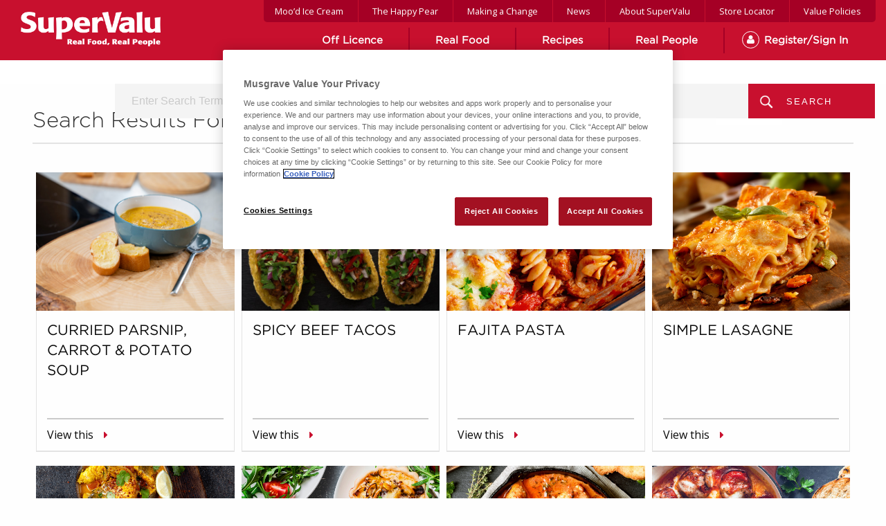

--- FILE ---
content_type: text/html; charset=UTF-8
request_url: https://www.supervalu.co.uk/ingredient/onion
body_size: 12690
content:
	<!doctype html>

<html class="no-js" lang="en-GB" >
	<head>
		<meta charset="UTF-8" />
		<meta name="viewport" content="width=device-width, initial-scale=1.0" />
		<meta name="theme-color" content="#8A0514">
		<link rel="icon" href="https://www.supervalu.co.uk/wp-content/themes/FoundationPress2/assets/images/icons/favicon.ico" type="image/x-icon" />

		<!-- CookiePro Cookies Consent Notice start for supervalu.co.uk -->
		<script type="text/javascript" src="https://cookie-cdn.cookiepro.com/consent/9460b843-9328-4da9-b139-5127812e503f/OtAutoBlock.js" ></script>
		<script src="https://cookie-cdn.cookiepro.com/scripttemplates/otSDKStub.js"  type="text/javascript" charset="UTF-8" data-domain-script="9460b843-9328-4da9-b139-5127812e503f" ></script>
		<script type="text/javascript">
		function OptanonWrapper() { }
		</script>
		<!-- CookiePro Cookies Consent Notice end for supervalu.co.uk -->

		<title>Onion Archives  - SuperValu</title>
<meta name='robots' content='max-image-preview:large' />
	<style>img:is([sizes="auto" i], [sizes^="auto," i]) { contain-intrinsic-size: 3000px 1500px }</style>
	<link rel='dns-prefetch' href='//static.addtoany.com' />
<link rel='dns-prefetch' href='//ajax.googleapis.com' />
<link rel='dns-prefetch' href='//maps.googleapis.com' />
<link rel='dns-prefetch' href='//fonts.googleapis.com' />
<link rel='stylesheet' id='wp-block-library-css' href='https://www.supervalu.co.uk/wp-includes/css/dist/block-library/style.min.css' type='text/css' media='all' />
<style id='classic-theme-styles-inline-css' type='text/css'>
/*! This file is auto-generated */
.wp-block-button__link{color:#fff;background-color:#32373c;border-radius:9999px;box-shadow:none;text-decoration:none;padding:calc(.667em + 2px) calc(1.333em + 2px);font-size:1.125em}.wp-block-file__button{background:#32373c;color:#fff;text-decoration:none}
</style>
<style id='wppb-edit-profile-style-inline-css' type='text/css'>


</style>
<style id='wppb-login-style-inline-css' type='text/css'>


</style>
<style id='wppb-recover-password-style-inline-css' type='text/css'>


</style>
<style id='wppb-register-style-inline-css' type='text/css'>


</style>
<style id='global-styles-inline-css' type='text/css'>
:root{--wp--preset--aspect-ratio--square: 1;--wp--preset--aspect-ratio--4-3: 4/3;--wp--preset--aspect-ratio--3-4: 3/4;--wp--preset--aspect-ratio--3-2: 3/2;--wp--preset--aspect-ratio--2-3: 2/3;--wp--preset--aspect-ratio--16-9: 16/9;--wp--preset--aspect-ratio--9-16: 9/16;--wp--preset--color--black: #000000;--wp--preset--color--cyan-bluish-gray: #abb8c3;--wp--preset--color--white: #ffffff;--wp--preset--color--pale-pink: #f78da7;--wp--preset--color--vivid-red: #cf2e2e;--wp--preset--color--luminous-vivid-orange: #ff6900;--wp--preset--color--luminous-vivid-amber: #fcb900;--wp--preset--color--light-green-cyan: #7bdcb5;--wp--preset--color--vivid-green-cyan: #00d084;--wp--preset--color--pale-cyan-blue: #8ed1fc;--wp--preset--color--vivid-cyan-blue: #0693e3;--wp--preset--color--vivid-purple: #9b51e0;--wp--preset--gradient--vivid-cyan-blue-to-vivid-purple: linear-gradient(135deg,rgba(6,147,227,1) 0%,rgb(155,81,224) 100%);--wp--preset--gradient--light-green-cyan-to-vivid-green-cyan: linear-gradient(135deg,rgb(122,220,180) 0%,rgb(0,208,130) 100%);--wp--preset--gradient--luminous-vivid-amber-to-luminous-vivid-orange: linear-gradient(135deg,rgba(252,185,0,1) 0%,rgba(255,105,0,1) 100%);--wp--preset--gradient--luminous-vivid-orange-to-vivid-red: linear-gradient(135deg,rgba(255,105,0,1) 0%,rgb(207,46,46) 100%);--wp--preset--gradient--very-light-gray-to-cyan-bluish-gray: linear-gradient(135deg,rgb(238,238,238) 0%,rgb(169,184,195) 100%);--wp--preset--gradient--cool-to-warm-spectrum: linear-gradient(135deg,rgb(74,234,220) 0%,rgb(151,120,209) 20%,rgb(207,42,186) 40%,rgb(238,44,130) 60%,rgb(251,105,98) 80%,rgb(254,248,76) 100%);--wp--preset--gradient--blush-light-purple: linear-gradient(135deg,rgb(255,206,236) 0%,rgb(152,150,240) 100%);--wp--preset--gradient--blush-bordeaux: linear-gradient(135deg,rgb(254,205,165) 0%,rgb(254,45,45) 50%,rgb(107,0,62) 100%);--wp--preset--gradient--luminous-dusk: linear-gradient(135deg,rgb(255,203,112) 0%,rgb(199,81,192) 50%,rgb(65,88,208) 100%);--wp--preset--gradient--pale-ocean: linear-gradient(135deg,rgb(255,245,203) 0%,rgb(182,227,212) 50%,rgb(51,167,181) 100%);--wp--preset--gradient--electric-grass: linear-gradient(135deg,rgb(202,248,128) 0%,rgb(113,206,126) 100%);--wp--preset--gradient--midnight: linear-gradient(135deg,rgb(2,3,129) 0%,rgb(40,116,252) 100%);--wp--preset--font-size--small: 13px;--wp--preset--font-size--medium: 20px;--wp--preset--font-size--large: 36px;--wp--preset--font-size--x-large: 42px;--wp--preset--spacing--20: 0.44rem;--wp--preset--spacing--30: 0.67rem;--wp--preset--spacing--40: 1rem;--wp--preset--spacing--50: 1.5rem;--wp--preset--spacing--60: 2.25rem;--wp--preset--spacing--70: 3.38rem;--wp--preset--spacing--80: 5.06rem;--wp--preset--shadow--natural: 6px 6px 9px rgba(0, 0, 0, 0.2);--wp--preset--shadow--deep: 12px 12px 50px rgba(0, 0, 0, 0.4);--wp--preset--shadow--sharp: 6px 6px 0px rgba(0, 0, 0, 0.2);--wp--preset--shadow--outlined: 6px 6px 0px -3px rgba(255, 255, 255, 1), 6px 6px rgba(0, 0, 0, 1);--wp--preset--shadow--crisp: 6px 6px 0px rgba(0, 0, 0, 1);}:where(.is-layout-flex){gap: 0.5em;}:where(.is-layout-grid){gap: 0.5em;}body .is-layout-flex{display: flex;}.is-layout-flex{flex-wrap: wrap;align-items: center;}.is-layout-flex > :is(*, div){margin: 0;}body .is-layout-grid{display: grid;}.is-layout-grid > :is(*, div){margin: 0;}:where(.wp-block-columns.is-layout-flex){gap: 2em;}:where(.wp-block-columns.is-layout-grid){gap: 2em;}:where(.wp-block-post-template.is-layout-flex){gap: 1.25em;}:where(.wp-block-post-template.is-layout-grid){gap: 1.25em;}.has-black-color{color: var(--wp--preset--color--black) !important;}.has-cyan-bluish-gray-color{color: var(--wp--preset--color--cyan-bluish-gray) !important;}.has-white-color{color: var(--wp--preset--color--white) !important;}.has-pale-pink-color{color: var(--wp--preset--color--pale-pink) !important;}.has-vivid-red-color{color: var(--wp--preset--color--vivid-red) !important;}.has-luminous-vivid-orange-color{color: var(--wp--preset--color--luminous-vivid-orange) !important;}.has-luminous-vivid-amber-color{color: var(--wp--preset--color--luminous-vivid-amber) !important;}.has-light-green-cyan-color{color: var(--wp--preset--color--light-green-cyan) !important;}.has-vivid-green-cyan-color{color: var(--wp--preset--color--vivid-green-cyan) !important;}.has-pale-cyan-blue-color{color: var(--wp--preset--color--pale-cyan-blue) !important;}.has-vivid-cyan-blue-color{color: var(--wp--preset--color--vivid-cyan-blue) !important;}.has-vivid-purple-color{color: var(--wp--preset--color--vivid-purple) !important;}.has-black-background-color{background-color: var(--wp--preset--color--black) !important;}.has-cyan-bluish-gray-background-color{background-color: var(--wp--preset--color--cyan-bluish-gray) !important;}.has-white-background-color{background-color: var(--wp--preset--color--white) !important;}.has-pale-pink-background-color{background-color: var(--wp--preset--color--pale-pink) !important;}.has-vivid-red-background-color{background-color: var(--wp--preset--color--vivid-red) !important;}.has-luminous-vivid-orange-background-color{background-color: var(--wp--preset--color--luminous-vivid-orange) !important;}.has-luminous-vivid-amber-background-color{background-color: var(--wp--preset--color--luminous-vivid-amber) !important;}.has-light-green-cyan-background-color{background-color: var(--wp--preset--color--light-green-cyan) !important;}.has-vivid-green-cyan-background-color{background-color: var(--wp--preset--color--vivid-green-cyan) !important;}.has-pale-cyan-blue-background-color{background-color: var(--wp--preset--color--pale-cyan-blue) !important;}.has-vivid-cyan-blue-background-color{background-color: var(--wp--preset--color--vivid-cyan-blue) !important;}.has-vivid-purple-background-color{background-color: var(--wp--preset--color--vivid-purple) !important;}.has-black-border-color{border-color: var(--wp--preset--color--black) !important;}.has-cyan-bluish-gray-border-color{border-color: var(--wp--preset--color--cyan-bluish-gray) !important;}.has-white-border-color{border-color: var(--wp--preset--color--white) !important;}.has-pale-pink-border-color{border-color: var(--wp--preset--color--pale-pink) !important;}.has-vivid-red-border-color{border-color: var(--wp--preset--color--vivid-red) !important;}.has-luminous-vivid-orange-border-color{border-color: var(--wp--preset--color--luminous-vivid-orange) !important;}.has-luminous-vivid-amber-border-color{border-color: var(--wp--preset--color--luminous-vivid-amber) !important;}.has-light-green-cyan-border-color{border-color: var(--wp--preset--color--light-green-cyan) !important;}.has-vivid-green-cyan-border-color{border-color: var(--wp--preset--color--vivid-green-cyan) !important;}.has-pale-cyan-blue-border-color{border-color: var(--wp--preset--color--pale-cyan-blue) !important;}.has-vivid-cyan-blue-border-color{border-color: var(--wp--preset--color--vivid-cyan-blue) !important;}.has-vivid-purple-border-color{border-color: var(--wp--preset--color--vivid-purple) !important;}.has-vivid-cyan-blue-to-vivid-purple-gradient-background{background: var(--wp--preset--gradient--vivid-cyan-blue-to-vivid-purple) !important;}.has-light-green-cyan-to-vivid-green-cyan-gradient-background{background: var(--wp--preset--gradient--light-green-cyan-to-vivid-green-cyan) !important;}.has-luminous-vivid-amber-to-luminous-vivid-orange-gradient-background{background: var(--wp--preset--gradient--luminous-vivid-amber-to-luminous-vivid-orange) !important;}.has-luminous-vivid-orange-to-vivid-red-gradient-background{background: var(--wp--preset--gradient--luminous-vivid-orange-to-vivid-red) !important;}.has-very-light-gray-to-cyan-bluish-gray-gradient-background{background: var(--wp--preset--gradient--very-light-gray-to-cyan-bluish-gray) !important;}.has-cool-to-warm-spectrum-gradient-background{background: var(--wp--preset--gradient--cool-to-warm-spectrum) !important;}.has-blush-light-purple-gradient-background{background: var(--wp--preset--gradient--blush-light-purple) !important;}.has-blush-bordeaux-gradient-background{background: var(--wp--preset--gradient--blush-bordeaux) !important;}.has-luminous-dusk-gradient-background{background: var(--wp--preset--gradient--luminous-dusk) !important;}.has-pale-ocean-gradient-background{background: var(--wp--preset--gradient--pale-ocean) !important;}.has-electric-grass-gradient-background{background: var(--wp--preset--gradient--electric-grass) !important;}.has-midnight-gradient-background{background: var(--wp--preset--gradient--midnight) !important;}.has-small-font-size{font-size: var(--wp--preset--font-size--small) !important;}.has-medium-font-size{font-size: var(--wp--preset--font-size--medium) !important;}.has-large-font-size{font-size: var(--wp--preset--font-size--large) !important;}.has-x-large-font-size{font-size: var(--wp--preset--font-size--x-large) !important;}
:where(.wp-block-post-template.is-layout-flex){gap: 1.25em;}:where(.wp-block-post-template.is-layout-grid){gap: 1.25em;}
:where(.wp-block-columns.is-layout-flex){gap: 2em;}:where(.wp-block-columns.is-layout-grid){gap: 2em;}
:root :where(.wp-block-pullquote){font-size: 1.5em;line-height: 1.6;}
</style>
<link rel='stylesheet' id='wppb-cpm-style-frontend-css' href='https://www.supervalu.co.uk/wp-content/plugins/profile-builder-pro/add-ons-advanced/custom-profile-menus/assets/css/style-frontend.css' type='text/css' media='all' />
<link rel='stylesheet' id='search-filter-plugin-styles-css' href='https://www.supervalu.co.uk/wp-content/plugins/search-filter-pro/public/assets/css/search-filter.min.css' type='text/css' media='all' />
<link rel='stylesheet' id='main-stylesheet-css' href='https://www.supervalu.co.uk/wp-content/themes/FoundationPress2/assets/stylesheets/foundation.css' type='text/css' media='all' />
<link rel='stylesheet' id='custom-google-fonts-css' href='https://fonts.googleapis.com/css?family=Open+Sans%3A400%2C400i%2C700&#038;ver=6.8.3' type='text/css' media='all' />
<link rel='stylesheet' id='addtoany-css' href='https://www.supervalu.co.uk/wp-content/plugins/add-to-any/addtoany.min.css' type='text/css' media='all' />
<link rel='stylesheet' id='wppb_stylesheet-css' href='https://www.supervalu.co.uk/wp-content/plugins/profile-builder/assets/css/style-front-end.css' type='text/css' media='all' />
<script type="text/javascript" id="addtoany-core-js-before">
/* <![CDATA[ */
window.a2a_config=window.a2a_config||{};a2a_config.callbacks=[];a2a_config.overlays=[];a2a_config.templates={};a2a_localize = {
	Share: "Share",
	Save: "Save",
	Subscribe: "Subscribe",
	Email: "Email",
	Bookmark: "Bookmark",
	ShowAll: "Show All",
	ShowLess: "Show less",
	FindServices: "Find service(s)",
	FindAnyServiceToAddTo: "Instantly find any service to add to",
	PoweredBy: "Powered by",
	ShareViaEmail: "Share via email",
	SubscribeViaEmail: "Subscribe via email",
	BookmarkInYourBrowser: "Bookmark in your browser",
	BookmarkInstructions: "Press Ctrl+D or \u2318+D to bookmark this page",
	AddToYourFavorites: "Add to your favourites",
	SendFromWebOrProgram: "Send from any email address or email program",
	EmailProgram: "Email program",
	More: "More&#8230;",
	ThanksForSharing: "Thanks for sharing!",
	ThanksForFollowing: "Thanks for following!"
};
/* ]]> */
</script>
<script type="text/javascript" defer src="https://static.addtoany.com/menu/page.js" id="addtoany-core-js"></script>
<script type="text/javascript" src="//ajax.googleapis.com/ajax/libs/jquery/2.1.0/jquery.min.js" id="jquery-js"></script>
<script type="text/javascript" defer src="https://www.supervalu.co.uk/wp-content/plugins/add-to-any/addtoany.min.js" id="addtoany-jquery-js"></script>
<script type="text/javascript" src="https://www.supervalu.co.uk/wp-content/plugins/profile-builder-pro/add-ons-advanced/custom-profile-menus/assets/js/wppb_cpm_main.js" id="wppb-cpm-script-js"></script>
<script type="text/javascript" src="https://maps.googleapis.com/maps/api/js?libraries=places%2Cgeometry&amp;key=AIzaSyAYAK-kD2WEcugc6PhrkNXMoJsT6ZTiFuA&amp;ver=6.8.3" id="google-maps-js"></script>
<link rel="https://api.w.org/" href="https://www.supervalu.co.uk/wp-json/" /><link rel="alternate" title="JSON" type="application/json" href="https://www.supervalu.co.uk/wp-json/wp/v2/ingredient/111" /><style type="text/css">.wpupg-grid { transition: height 0.8s; }</style><!-- SEO meta tags powered by SmartCrawl https://wpmudev.com/project/smartcrawl-wordpress-seo/ -->
<link rel="canonical" href="https://www.supervalu.co.uk/ingredient/onion" />
<meta name="google-site-verification" content="AWoJUX9IOhd9lnLfyA8s8aeGLuY_0XJjL8B0ZOTLJgI" />
<script type="application/ld+json">{"@context":"https:\/\/schema.org","@graph":[{"@type":"Organization","@id":"https:\/\/www.supervalu.co.uk\/#schema-publishing-organization","url":"https:\/\/www.supervalu.co.uk","name":"SuperValu"},{"@type":"WebSite","@id":"https:\/\/www.supervalu.co.uk\/#schema-website","url":"https:\/\/www.supervalu.co.uk","name":"SuperValu","encoding":"UTF-8","potentialAction":{"@type":"SearchAction","target":"https:\/\/www.supervalu.co.uk\/search\/{search_term_string}","query-input":"required name=search_term_string"}},{"@type":"CollectionPage","@id":"https:\/\/www.supervalu.co.uk\/ingredient\/onion\/#schema-webpage","isPartOf":{"@id":"https:\/\/www.supervalu.co.uk\/#schema-website"},"publisher":{"@id":"https:\/\/www.supervalu.co.uk\/#schema-publishing-organization"},"url":"https:\/\/www.supervalu.co.uk\/ingredient\/onion","mainEntity":{"@type":"ItemList","itemListElement":[{"@type":"ListItem","position":"1","url":"https:\/\/www.supervalu.co.uk\/recipe\/curried-parsnip-carrot-potato-soup"},{"@type":"ListItem","position":"2","url":"https:\/\/www.supervalu.co.uk\/recipe\/spicy-beef-tacos-2"},{"@type":"ListItem","position":"3","url":"https:\/\/www.supervalu.co.uk\/recipe\/fajita-pasta"},{"@type":"ListItem","position":"4","url":"https:\/\/www.supervalu.co.uk\/recipe\/simple-lasagne"},{"@type":"ListItem","position":"5","url":"https:\/\/www.supervalu.co.uk\/recipe\/chicken-korma"},{"@type":"ListItem","position":"6","url":"https:\/\/www.supervalu.co.uk\/recipe\/mushroom-pie"},{"@type":"ListItem","position":"7","url":"https:\/\/www.supervalu.co.uk\/recipe\/creamy-tomato-chicken"},{"@type":"ListItem","position":"8","url":"https:\/\/www.supervalu.co.uk\/recipe\/cheesy-meatballs"},{"@type":"ListItem","position":"9","url":"https:\/\/www.supervalu.co.uk\/recipe\/loaded-baked-potatoes"},{"@type":"ListItem","position":"10","url":"https:\/\/www.supervalu.co.uk\/recipe\/sweet-potato-and-coconut-soup"},{"@type":"ListItem","position":"11","url":"https:\/\/www.supervalu.co.uk\/recipe\/cheese-and-tomato-tart"},{"@type":"ListItem","position":"12","url":"https:\/\/www.supervalu.co.uk\/recipe\/vegetable-pad-thai"},{"@type":"ListItem","position":"13","url":"https:\/\/www.supervalu.co.uk\/recipe\/stuffed-mushrooms"},{"@type":"ListItem","position":"14","url":"https:\/\/www.supervalu.co.uk\/recipe\/chorizo-and-prawn-jambalaya"},{"@type":"ListItem","position":"15","url":"https:\/\/www.supervalu.co.uk\/recipe\/massaman-beef-curry-with-fragrant-rice"},{"@type":"ListItem","position":"16","url":"https:\/\/www.supervalu.co.uk\/recipe\/egg-muffins"},{"@type":"ListItem","position":"17","url":"https:\/\/www.supervalu.co.uk\/recipe\/mexican-bean-chilli"},{"@type":"ListItem","position":"18","url":"https:\/\/www.supervalu.co.uk\/recipe\/chicken-and-broccoli-bake"},{"@type":"ListItem","position":"19","url":"https:\/\/www.supervalu.co.uk\/recipe\/mediterranean-style-cod"},{"@type":"ListItem","position":"20","url":"https:\/\/www.supervalu.co.uk\/recipe\/chilli-con-carne"},{"@type":"ListItem","position":"21","url":"https:\/\/www.supervalu.co.uk\/recipe\/seafood-and-chorizo-paella"},{"@type":"ListItem","position":"22","url":"https:\/\/www.supervalu.co.uk\/recipe\/turkey-pie-with-couscous-topping"},{"@type":"ListItem","position":"23","url":"https:\/\/www.supervalu.co.uk\/recipe\/spicy-beef-tacos"},{"@type":"ListItem","position":"24","url":"https:\/\/www.supervalu.co.uk\/recipe\/oaty-paprika-cod"},{"@type":"ListItem","position":"25","url":"https:\/\/www.supervalu.co.uk\/recipe\/katsu-curry"},{"@type":"ListItem","position":"26","url":"https:\/\/www.supervalu.co.uk\/recipe\/tuscan-slow-cooked-turkey-leg-cannellini-beans"},{"@type":"ListItem","position":"27","url":"https:\/\/www.supervalu.co.uk\/recipe\/spinach-turkey-potato-cakes"},{"@type":"ListItem","position":"28","url":"https:\/\/www.supervalu.co.uk\/recipe\/christmas-ham"},{"@type":"ListItem","position":"29","url":"https:\/\/www.supervalu.co.uk\/recipe\/shrink-chicken-satay"},{"@type":"ListItem","position":"30","url":"https:\/\/www.supervalu.co.uk\/recipe\/wild-mushroom-pate"},{"@type":"ListItem","position":"31","url":"https:\/\/www.supervalu.co.uk\/recipe\/slow-cooked-lamb-curry"},{"@type":"ListItem","position":"32","url":"https:\/\/www.supervalu.co.uk\/recipe\/moroccan-meatballs-with-couscous"},{"@type":"ListItem","position":"33","url":"https:\/\/www.supervalu.co.uk\/recipe\/rice-salad"},{"@type":"ListItem","position":"34","url":"https:\/\/www.supervalu.co.uk\/recipe\/moroccan-baked-eggs-with-sausage-meatballs"}]}},{"@type":"BreadcrumbList","@id":"https:\/\/www.supervalu.co.uk\/ingredient\/onion?ingredient=onion\/#breadcrumb","itemListElement":[{"@type":"ListItem","position":1,"name":"Home","item":"https:\/\/www.supervalu.co.uk"},{"@type":"ListItem","position":2,"name":"Archive for Onion"}]}]}</script>
<meta property="og:type" content="object" />
<meta property="og:url" content="https://www.supervalu.co.uk/ingredient/onion" />
<meta property="og:title" content="Onion Archives - SuperValu" />
<meta name="twitter:card" content="summary" />
<meta name="twitter:title" content="Onion Archives - SuperValu" />
<!-- /SEO -->
<style type="text/css">.select2wpupg-selection, .select2wpupg-dropdown { border-color: #AAAAAA!important; }.select2wpupg-selection__arrow b { border-top-color: #AAAAAA!important; }.select2wpupg-container--open .select2wpupg-selection__arrow b { border-bottom-color: #AAAAAA!important; }.select2wpupg-selection__placeholder, .select2wpupg-search__field, .select2wpupg-selection__rendered, .select2wpupg-results__option { color: #444444!important; }.select2wpupg-search__field::-webkit-input-placeholder { color: #444444!important; }.select2wpupg-search__field:-moz-placeholder { color: #444444!important; }.select2wpupg-search__field::-moz-placeholder { color: #444444!important; }.select2wpupg-search__field:-ms-input-placeholder { color: #444444!important; }.select2wpupg-results__option--highlighted { color: #FFFFFF!important; background-color: #5897FB!important; }</style>		<style type="text/css" id="wp-custom-css">
			.wp-video {
    width: 500px !important;
    max-width: 500px !important;
}

.postid-17702 li.wpurp-recipe-instruction:last-of-type::marker {
    display: none !important;!i;!;
    color: white;
}		</style>
		
		<script src='https://www.google.com/recaptcha/api.js'></script>

        <style>
            .page-id-10250 .banner-container .short-border {
                margin: 20px 0px 30px;
            }
        </style>

        <!-- Google Tag Manager -->
		<script>(function(w,d,s,l,i){w[l]=w[l]||[];w[l].push({'gtm.start':
		new Date().getTime(),event:'gtm.js'});var f=d.getElementsByTagName(s)[0],
		j=d.createElement(s),dl=l!='dataLayer'?'&l='+l:'';j.async=true;j.src=
		'https://www.googletagmanager.com/gtm.js?id='+i+dl;f.parentNode.insertBefore(j,f);
		})(window,document,'script','dataLayer','GTM-PZ4KHD3');</script>
		<!-- End Google Tag Manager -->
	</head>

	<body class="archive tax-ingredient term-onion term-111 wp-theme-FoundationPress2 offcanvas" >
		<!-- Google Tag Manager (noscript) -->
		<noscript><iframe src="https://www.googletagmanager.com/ns.html?id=GTM-PZ4KHD3"
		height="0" width="0" style="display:none;visibility:hidden"></iframe></noscript>
		<!-- End Google Tag Manager (noscript) -->

		
		
		

			<div id="fixed-header">
				<div class="secondary-navigation">
					<div class="row">
						<div class="columns text-right sub-navigation">

		<div class="menu-top-sub-menu-right-container"><ul id="menu-top-sub-menu-right" class="nav"><li id="menu-item-15964" class="menu-item menu-item-type-post_type menu-item-object-page menu-item-15964"><a href="https://www.supervalu.co.uk/mood-ice-cream">Moo’d Ice Cream</a></li>
<li id="menu-item-16540" class="menu-item menu-item-type-post_type menu-item-object-page menu-item-16540"><a href="https://www.supervalu.co.uk/the-happy-pear">The Happy Pear</a></li>
<li id="menu-item-48" class="menu-item menu-item-type-post_type menu-item-object-page menu-item-48"><a href="https://www.supervalu.co.uk/making-a-change">Making a Change</a></li>
<li id="menu-item-45" class="menu-item menu-item-type-post_type menu-item-object-page menu-item-45"><a href="https://www.supervalu.co.uk/news">News</a></li>
<li id="menu-item-502" class="menu-item menu-item-type-post_type menu-item-object-page menu-item-502"><a href="https://www.supervalu.co.uk/about">About SuperValu</a></li>
<li id="menu-item-16922" class="menu-item menu-item-type-post_type menu-item-object-page menu-item-16922"><a href="https://www.supervalu.co.uk/store-locator">Store Locator</a></li>
<li id="menu-item-11163" class="menu-item menu-item-type-post_type menu-item-object-page menu-item-11163"><a href="https://www.supervalu.co.uk/value-policies">Value Policies</a></li>
</ul></div>
					</div>
				</div>
			</div>

			<header id="masthead" class="site-header">


				<div class="row">
					<div class="small-12 columns no-padding">
						<div class="title-bar" data-responsive-toggle="mobile-menu" data-hide-for="large">

							<button class="menu-icon relative mobile-locator" type="button" data-toggle="mobile-menu"><span>Menu</span></button>
							<div class="title-bar-title">
								<a href="https://www.supervalu.co.uk/" rel="home"><img src="https://www.supervalu.co.uk/wp-content/themes/FoundationPress2/assets/images/logos/supervalu-logo-white.png" id="site-logo" alt="supervalu logo" /></a>
							</div>
							<a href="/store-locator/"><i class="fa fa-map-marker mobile-locator relative" style="padding: 20px 10px;" aria-hidden="true"><span>Store</span></i></a>

							<a class="login-nav-button" href="/login/"><i class="fa fa-user  mobile-locator relative" style="padding: 20px 10px;" aria-hidden="true"><span>Login</span></i></a>

							<a class="account-nav-button" href="/dashboard/"><i class="fa fa-user  mobile-locator relative" style="padding: 20px 14px;" aria-hidden="true"><span>Account</span></i></a>



						</div>

						<nav id="site-navigation" class="main-navigation top-bar">
							<div class="container">
								<div class="row">
									<div class="small-12 columns">
										<div class="top-bar-left">
											<a href="https://www.supervalu.co.uk/" rel="home"><img src="https://www.supervalu.co.uk/wp-content/themes/FoundationPress2/assets/images/logos/supervalu-logo-white.png" id="site-logo" alt="logo" />
											</a>
										</div>
										<div class="top-bar-right">
											<ul id="menu-main-menu" class="dropdown menu desktop-menu" data-dropdown-menu><li id="menu-item-6410" class="menu-item menu-item-type-post_type menu-item-object-page menu-item-6410"><a href="https://www.supervalu.co.uk/off-license">Off Licence</a></li>
<li id="menu-item-40" class="menu-item menu-item-type-post_type menu-item-object-page menu-item-40"><a href="https://www.supervalu.co.uk/real-food">Real Food</a></li>
<li id="menu-item-11701" class="menu-item menu-item-type-post_type menu-item-object-page menu-item-11701"><a href="https://www.supervalu.co.uk/recipes">Recipes</a></li>
<li id="menu-item-2039" class="menu-item menu-item-type-post_type menu-item-object-page menu-item-2039"><a href="https://www.supervalu.co.uk/real-people">Real People</a></li>
<li id="menu-item-1969" class="account-button-logged-out menu-item menu-item-type-post_type menu-item-object-page menu-item-1969"><a href="https://www.supervalu.co.uk/login">Register/Sign In</a></li>
</ul>

											<!-- User avatar in the navigation -->
											<!--						 						<img alt='' src='https://secure.gravatar.com/avatar/?s=96&#038;d=mm&#038;r=g' srcset='https://secure.gravatar.com/avatar/?s=192&#038;d=mm&#038;r=g 2x' class='avatar avatar-96 photo avatar-default' height='96' width='96' decoding='async'/>											 						<img alt='' src='https://secure.gravatar.com/avatar/?s=96&#038;d=mm&#038;r=g' srcset='https://secure.gravatar.com/avatar/?s=192&#038;d=mm&#038;r=g 2x' class='avatar avatar-96 photo avatar-default' height='96' width='96' decoding='async'/>											 						<img alt='' src='https://secure.gravatar.com/avatar/?s=96&#038;d=mm&#038;r=g' srcset='https://secure.gravatar.com/avatar/?s=192&#038;d=mm&#038;r=g 2x' class='avatar avatar-96 photo avatar-default' height='96' width='96' decoding='async'/>											 						<img alt='' src='https://secure.gravatar.com/avatar/?s=96&#038;d=mm&#038;r=g' srcset='https://secure.gravatar.com/avatar/?s=192&#038;d=mm&#038;r=g 2x' class='avatar avatar-96 photo avatar-default' height='96' width='96' loading='lazy' decoding='async'/>											 						<img alt='' src='https://secure.gravatar.com/avatar/?s=96&#038;d=mm&#038;r=g' srcset='https://secure.gravatar.com/avatar/?s=192&#038;d=mm&#038;r=g 2x' class='avatar avatar-96 photo avatar-default' height='96' width='96' loading='lazy' decoding='async'/>											 						<img alt='' src='https://secure.gravatar.com/avatar/?s=96&#038;d=mm&#038;r=g' srcset='https://secure.gravatar.com/avatar/?s=192&#038;d=mm&#038;r=g 2x' class='avatar avatar-96 photo avatar-default' height='96' width='96' loading='lazy' decoding='async'/>											 						<img alt='' src='https://secure.gravatar.com/avatar/?s=96&#038;d=mm&#038;r=g' srcset='https://secure.gravatar.com/avatar/?s=192&#038;d=mm&#038;r=g 2x' class='avatar avatar-96 photo avatar-default' height='96' width='96' loading='lazy' decoding='async'/>											 						<img alt='' src='https://secure.gravatar.com/avatar/?s=96&#038;d=mm&#038;r=g' srcset='https://secure.gravatar.com/avatar/?s=192&#038;d=mm&#038;r=g 2x' class='avatar avatar-96 photo avatar-default' height='96' width='96' loading='lazy' decoding='async'/>											 						<img alt='' src='https://secure.gravatar.com/avatar/?s=96&#038;d=mm&#038;r=g' srcset='https://secure.gravatar.com/avatar/?s=192&#038;d=mm&#038;r=g 2x' class='avatar avatar-96 photo avatar-default' height='96' width='96' loading='lazy' decoding='async'/>											 						<img alt='' src='https://secure.gravatar.com/avatar/?s=96&#038;d=mm&#038;r=g' srcset='https://secure.gravatar.com/avatar/?s=192&#038;d=mm&#038;r=g 2x' class='avatar avatar-96 photo avatar-default' height='96' width='96' loading='lazy' decoding='async'/>											 						<img alt='' src='https://secure.gravatar.com/avatar/?s=96&#038;d=mm&#038;r=g' srcset='https://secure.gravatar.com/avatar/?s=192&#038;d=mm&#038;r=g 2x' class='avatar avatar-96 photo avatar-default' height='96' width='96' loading='lazy' decoding='async'/>											 						<img alt='' src='https://secure.gravatar.com/avatar/?s=96&#038;d=mm&#038;r=g' srcset='https://secure.gravatar.com/avatar/?s=192&#038;d=mm&#038;r=g 2x' class='avatar avatar-96 photo avatar-default' height='96' width='96' loading='lazy' decoding='async'/>											 						<img alt='' src='https://secure.gravatar.com/avatar/?s=96&#038;d=mm&#038;r=g' srcset='https://secure.gravatar.com/avatar/?s=192&#038;d=mm&#038;r=g 2x' class='avatar avatar-96 photo avatar-default' height='96' width='96' loading='lazy' decoding='async'/>											 						<img alt='' src='https://secure.gravatar.com/avatar/?s=96&#038;d=mm&#038;r=g' srcset='https://secure.gravatar.com/avatar/?s=192&#038;d=mm&#038;r=g 2x' class='avatar avatar-96 photo avatar-default' height='96' width='96' loading='lazy' decoding='async'/>											 						<img alt='' src='https://secure.gravatar.com/avatar/?s=96&#038;d=mm&#038;r=g' srcset='https://secure.gravatar.com/avatar/?s=192&#038;d=mm&#038;r=g 2x' class='avatar avatar-96 photo avatar-default' height='96' width='96' loading='lazy' decoding='async'/>											 						<img alt='' src='https://secure.gravatar.com/avatar/?s=96&#038;d=mm&#038;r=g' srcset='https://secure.gravatar.com/avatar/?s=192&#038;d=mm&#038;r=g 2x' class='avatar avatar-96 photo avatar-default' height='96' width='96' loading='lazy' decoding='async'/>											 						<img alt='' src='https://secure.gravatar.com/avatar/?s=96&#038;d=mm&#038;r=g' srcset='https://secure.gravatar.com/avatar/?s=192&#038;d=mm&#038;r=g 2x' class='avatar avatar-96 photo avatar-default' height='96' width='96' loading='lazy' decoding='async'/>											 						<img alt='' src='https://secure.gravatar.com/avatar/?s=96&#038;d=mm&#038;r=g' srcset='https://secure.gravatar.com/avatar/?s=192&#038;d=mm&#038;r=g 2x' class='avatar avatar-96 photo avatar-default' height='96' width='96' loading='lazy' decoding='async'/>											 						<img alt='' src='https://secure.gravatar.com/avatar/?s=96&#038;d=mm&#038;r=g' srcset='https://secure.gravatar.com/avatar/?s=192&#038;d=mm&#038;r=g 2x' class='avatar avatar-96 photo avatar-default' height='96' width='96' loading='lazy' decoding='async'/>											 						<img alt='' src='https://secure.gravatar.com/avatar/?s=96&#038;d=mm&#038;r=g' srcset='https://secure.gravatar.com/avatar/?s=192&#038;d=mm&#038;r=g 2x' class='avatar avatar-96 photo avatar-default' height='96' width='96' loading='lazy' decoding='async'/>											 						<img alt='' src='https://secure.gravatar.com/avatar/?s=96&#038;d=mm&#038;r=g' srcset='https://secure.gravatar.com/avatar/?s=192&#038;d=mm&#038;r=g 2x' class='avatar avatar-96 photo avatar-default' height='96' width='96' loading='lazy' decoding='async'/>											 						<img alt='' src='https://secure.gravatar.com/avatar/?s=96&#038;d=mm&#038;r=g' srcset='https://secure.gravatar.com/avatar/?s=192&#038;d=mm&#038;r=g 2x' class='avatar avatar-96 photo avatar-default' height='96' width='96' loading='lazy' decoding='async'/>											 						<img alt='' src='https://secure.gravatar.com/avatar/?s=96&#038;d=mm&#038;r=g' srcset='https://secure.gravatar.com/avatar/?s=192&#038;d=mm&#038;r=g 2x' class='avatar avatar-96 photo avatar-default' height='96' width='96' loading='lazy' decoding='async'/>											 						<img alt='' src='https://secure.gravatar.com/avatar/?s=96&#038;d=mm&#038;r=g' srcset='https://secure.gravatar.com/avatar/?s=192&#038;d=mm&#038;r=g 2x' class='avatar avatar-96 photo avatar-default' height='96' width='96' loading='lazy' decoding='async'/>											 						<img alt='' src='https://secure.gravatar.com/avatar/?s=96&#038;d=mm&#038;r=g' srcset='https://secure.gravatar.com/avatar/?s=192&#038;d=mm&#038;r=g 2x' class='avatar avatar-96 photo avatar-default' height='96' width='96' loading='lazy' decoding='async'/>											 						<img alt='' src='https://secure.gravatar.com/avatar/?s=96&#038;d=mm&#038;r=g' srcset='https://secure.gravatar.com/avatar/?s=192&#038;d=mm&#038;r=g 2x' class='avatar avatar-96 photo avatar-default' height='96' width='96' loading='lazy' decoding='async'/>											 						<img alt='' src='https://secure.gravatar.com/avatar/?s=96&#038;d=mm&#038;r=g' srcset='https://secure.gravatar.com/avatar/?s=192&#038;d=mm&#038;r=g 2x' class='avatar avatar-96 photo avatar-default' height='96' width='96' loading='lazy' decoding='async'/>											 						<img alt='' src='https://secure.gravatar.com/avatar/?s=96&#038;d=mm&#038;r=g' srcset='https://secure.gravatar.com/avatar/?s=192&#038;d=mm&#038;r=g 2x' class='avatar avatar-96 photo avatar-default' height='96' width='96' loading='lazy' decoding='async'/>											 						<img alt='' src='https://secure.gravatar.com/avatar/?s=96&#038;d=mm&#038;r=g' srcset='https://secure.gravatar.com/avatar/?s=192&#038;d=mm&#038;r=g 2x' class='avatar avatar-96 photo avatar-default' height='96' width='96' loading='lazy' decoding='async'/>											 						<img alt='' src='https://secure.gravatar.com/avatar/?s=96&#038;d=mm&#038;r=g' srcset='https://secure.gravatar.com/avatar/?s=192&#038;d=mm&#038;r=g 2x' class='avatar avatar-96 photo avatar-default' height='96' width='96' loading='lazy' decoding='async'/>											 						<img alt='' src='https://secure.gravatar.com/avatar/?s=96&#038;d=mm&#038;r=g' srcset='https://secure.gravatar.com/avatar/?s=192&#038;d=mm&#038;r=g 2x' class='avatar avatar-96 photo avatar-default' height='96' width='96' loading='lazy' decoding='async'/>											 						<img alt='' src='https://secure.gravatar.com/avatar/?s=96&#038;d=mm&#038;r=g' srcset='https://secure.gravatar.com/avatar/?s=192&#038;d=mm&#038;r=g 2x' class='avatar avatar-96 photo avatar-default' height='96' width='96' loading='lazy' decoding='async'/>											 						<img alt='' src='https://secure.gravatar.com/avatar/?s=96&#038;d=mm&#038;r=g' srcset='https://secure.gravatar.com/avatar/?s=192&#038;d=mm&#038;r=g 2x' class='avatar avatar-96 photo avatar-default' height='96' width='96' loading='lazy' decoding='async'/>											 						<img alt='' src='https://secure.gravatar.com/avatar/?s=96&#038;d=mm&#038;r=g' srcset='https://secure.gravatar.com/avatar/?s=192&#038;d=mm&#038;r=g 2x' class='avatar avatar-96 photo avatar-default' height='96' width='96' loading='lazy' decoding='async'/>					 -->


																							
<nav class="vertical menu" id="mobile-menu" role="navigation">
  <ul id="menu-main-menu-1" class="vertical menu" data-accordion-menu><li class="menu-item menu-item-type-post_type menu-item-object-page menu-item-6410"><a href="https://www.supervalu.co.uk/off-license">Off Licence</a></li>
<li class="menu-item menu-item-type-post_type menu-item-object-page menu-item-40"><a href="https://www.supervalu.co.uk/real-food">Real Food</a></li>
<li class="menu-item menu-item-type-post_type menu-item-object-page menu-item-11701"><a href="https://www.supervalu.co.uk/recipes">Recipes</a></li>
<li class="menu-item menu-item-type-post_type menu-item-object-page menu-item-2039"><a href="https://www.supervalu.co.uk/real-people">Real People</a></li>
<li class="account-button-logged-out menu-item menu-item-type-post_type menu-item-object-page menu-item-1969"><a href="https://www.supervalu.co.uk/login">Register/Sign In</a></li>
</ul>   <div class="menu-top-sub-menu-right-container"><ul id="menu-top-sub-menu-right-1" class="nav"><li class="menu-item menu-item-type-post_type menu-item-object-page menu-item-15964"><a href="https://www.supervalu.co.uk/mood-ice-cream">Moo’d Ice Cream</a></li>
<li class="menu-item menu-item-type-post_type menu-item-object-page menu-item-16540"><a href="https://www.supervalu.co.uk/the-happy-pear">The Happy Pear</a></li>
<li class="menu-item menu-item-type-post_type menu-item-object-page menu-item-48"><a href="https://www.supervalu.co.uk/making-a-change">Making a Change</a></li>
<li class="menu-item menu-item-type-post_type menu-item-object-page menu-item-45"><a href="https://www.supervalu.co.uk/news">News</a></li>
<li class="menu-item menu-item-type-post_type menu-item-object-page menu-item-502"><a href="https://www.supervalu.co.uk/about">About SuperValu</a></li>
<li class="menu-item menu-item-type-post_type menu-item-object-page menu-item-16922"><a href="https://www.supervalu.co.uk/store-locator">Store Locator</a></li>
<li class="menu-item menu-item-type-post_type menu-item-object-page menu-item-11163"><a href="https://www.supervalu.co.uk/value-policies">Value Policies</a></li>
</ul></div></nav>

											
										</div>
									</div>
								</div>
							</div>
						</nav>



					</div>
				</div>
			</header>
		</div>


		<section class="container main-content-container">

			<button onclick="topFunction()" id="myBtn" title="Go to top"><i class="fa fa-chevron-up" aria-hidden="true"></i>
			</button>
	


    <section class="search-container" id="search-container">
        <div class="row">
            
<div class="columns large-12 relative">
    <header class="cd-main-header">
        <ul class="cd-header-buttons"></ul><!-- cd-header-buttons -->
    </header>
    <nav class="cd-nav">
        <ul class="cd-primary-nav is-fixed row no-margin" id="cd-primary-nav">

            <li class="has-children large-2 columns no-padding menu-button-container">
                <a class="button menu-button"  href="">Menu</a>
                <ul class="cd-secondary-nav is-hidden row no-margin">

    <!-- Section 1 Ingredients -->
    <li class="has-children large-4 medium-6 small-12 columns">
        <h5>Main Ingredient</h5>
        <ul>
            
                <li  class="looped-ingredient">
                <a href="/ingredient/eggs">eggs <span class="count">(55)</span></a>
                                </li>
                <li  class="looped-ingredient">
                <a href="/ingredient/caster-sugar">caster-sugar <span class="count">(46)</span></a>
                                </li>
                <li  class="looped-ingredient">
                <a href="/ingredient/plain-flour">plain-flour <span class="count">(44)</span></a>
                                </li>
                <li  class="looped-ingredient">
                <a href="/ingredient/milk">milk <span class="count">(42)</span></a>
                                </li>
                <li  class="looped-ingredient">
                <a href="/ingredient/lemon">lemon <span class="count">(41)</span></a>
                                </li>
                <li  class="looped-ingredient">
                <a href="/ingredient/onion">onion <span class="count">(34)</span></a>
                                </li>
                <li  class="looped-ingredient">
                <a href="/ingredient/vanilla-extract">vanilla-extract <span class="count">(32)</span></a>
                                </li>
                <li  class="looped-ingredient">
                <a href="/ingredient/honey">honey <span class="count">(30)</span></a>
                                </li>
                <li  class="looped-ingredient">
                <a href="/ingredient/water">water <span class="count">(27)</span></a>
                                </li>
                <li  class="looped-ingredient">
                <a href="/ingredient/baking-powder">baking-powder <span class="count">(26)</span></a>
                                </li>
                <li  class="looped-ingredient">
                <a href="/ingredient/egg">egg <span class="count">(26)</span></a>
                            <li class="has-children">
                <a class="view-more" href="/ingredients/">View More Ingredients >></a class="view-more" >
            </li>
        </ul>
    </li>
    <!-- Section 1 Ingredients -->

    <!-- Section 2 Meals & Courses -->
    <li class="has-children large-4 medium-6 small-12 columns small-navigation" >

        
        <h5>Meals &amp; Courses</h5>
        <ul>
            
                    <li  class="looped-ingredient"><a href="/category/breakfast">Breakfast <span class="count">(25)</span></a></li>
                    
                
                    <li  class="looped-ingredient"><a href="/category/dessert">Dessert <span class="count">(71)</span></a></li>
                    
                
                    <li  class="looped-ingredient"><a href="/category/dinner">Dinners <span class="count">(111)</span></a></li>
                    
                
                    <li  class="looped-ingredient"><a href="/category/lunch">Lunch <span class="count">(34)</span></a></li>
                    
                
            <li class="has-children">
                <a href="/meals-course/" class="view-more">View More >></a>
            </li>

        </ul>
    </li>
    <!-- Section 2 Meals & Courses -->

    <!-- Section 3 Special Diets -->
    <li class="has-children large-4 medium-6 small-12 columns small-navigation">
        
        <h5>Special Diets</h5>
        <ul>

            
                    <li  class="looped-ingredient"><a href="/category/dairy-free">Dairy-Free <span class="count">(5)</span></a></li>
                    
                
                    <li  class="looped-ingredient"><a href="/category/gluten-free">Gluten Free <span class="count">(6)</span></a></li>
                    
                
                    <li  class="looped-ingredient"><a href="/category/vegan">Vegan <span class="count">(1)</span></a></li>
                    
                
                    <li  class="looped-ingredient"><a href="/category/vegetarian-ideas">Vegetarian Ideas <span class="count">(14)</span></a></li>
                    
                            <li class="has-children">
                <a href="/special-diet/" class="view-more">View More >></a>
            </li>

        </ul>
    </li>
    <!-- Section 3 Special Diets-->

    <!-- Section 4 -->
    <li class="has-children large-4 medium-6 small-12 columns small-navigation">
        
        <h5>Seasonal</h5>
        <ul>
            
                    <li  class="looped-ingredient"><a href="/category/birthdays">Birthdays <span class="count">(17)</span></a></li>
                    
                
                    <li  class="looped-ingredient"><a href="/category/date-night">Date Night <span class="count">(22)</span></a></li>
                    
                
                    <li  class="looped-ingredient"><a href="/category/dinner-parties">Dinner Parties <span class="count">(31)</span></a></li>
                    
                
                    <li  class="looped-ingredient"><a href="/category/sunday-lunch">Sunday Lunch <span class="count">(3)</span></a></li>
                    
                            <li class="has-children">
                <a href="/seasonal/" class="view-more">View More >></a>
            </li>

        </ul>
    </li>
    <!-- Section 4 -->

    <!-- Section 4 -->
    <li class="has-children large-4 medium-6 small-12 columns small-navigation">
        
        <h5>Kids Meals</h5>
        <ul>
            
                    <li  class="looped-ingredient"><a href="/category/family-favourites">Family Favourites <span class="count">(44)</span></a></li>
                    
                
                    <li  class="looped-ingredient"><a href="/category/healthy-snacks">Healthy Snacks <span class="count">(21)</span></a></li>
                    
                
                    <li  class="looped-ingredient"><a href="/category/mid-week-meals">Mid Week Meals <span class="count">(43)</span></a></li>
                    
                
                    <li  class="looped-ingredient"><a href="/category/school-lunches">School lunches <span class="count">(5)</span></a></li>
                    
                            <li class="has-children">
                <a href="/kids-meals/" class="view-more">View More >></a>
            </li>

        </ul>
    </li>
    <!-- Section 4 -->

    <!-- All Recipes -->
    <li class="see-all">
        <a href="/recipe/">View All Recipes >></a>
    </li>
</ul>
            </li>

        </ul><!-- primary-nav -->

    </nav><!-- cd-nav -->

    <!-- Search Bar -->

    <div class="search-input-container" >
        <form id="searchform"  method="get" role="search" action="https://www.supervalu.co.uk/">
            <div class="search-bar large-8 medium-8 columns no-padding">

                <input class="fieldemail search-container-input" value=""  type="text" name="s" type="email" placeholder="Enter Search Term Here..."  />
                <input  type="hidden" name="post_type" value="recipe" />

            </div>

            <div class="search-bar large-2 medium-4
              small-2 columns no-padding">
                <input class="inlineSubmit button mega-menu-search-button" id="searchsubmit" type="submit" alt="Search" value="Search " />
            </div>
        </form>

    </div>
</div>

<!-- Search Bar -->
        </div>
    </section>

    <div id="page-full-width " role="main">



        <div class="row  search-results-page">
            <div class="small-12 large-12 columns" role="main">

                
                <h3>Search Results For:  <span>                        ingredient
</span></h3>

                <div class="row recipes" data-equalizer>


                    
                                                    <div class="float-left small-12 medium-6 large-3 columns" >
                                <a href="https://www.supervalu.co.uk/recipe/curried-parsnip-carrot-potato-soup">
                                    <div class="recipe" >
                                        <div class="recipe-image" style="background-image: url(https://www.supervalu.co.uk/wp-content/uploads/2025/11/RDP_20251022_8768-1-scaled.jpg); height: 200px; background-size: cover;"></div>
                                        <div class="tile-details relative" >
                                            <div class="title" data-equalizer-watch><h4>Curried Parsnip, Carrot &#038; Potato Soup</h4></div>
                                            <div class="view"><p><a href="https://www.supervalu.co.uk/recipe/curried-parsnip-carrot-potato-soup">View this<i class="fa fa-caret-right"></i></a></p></div>
                                        </div>

                                    </div>
                                </a>
                            </div>

                                                    <div class="float-left small-12 medium-6 large-3 columns" >
                                <a href="https://www.supervalu.co.uk/recipe/spicy-beef-tacos-2">
                                    <div class="recipe" >
                                        <div class="recipe-image" style="background-image: url(https://www.supervalu.co.uk/wp-content/uploads/2020/10/beef-tacos.jpg); height: 200px; background-size: cover;"></div>
                                        <div class="tile-details relative" >
                                            <div class="title" data-equalizer-watch><h4>Spicy Beef Tacos</h4></div>
                                            <div class="view"><p><a href="https://www.supervalu.co.uk/recipe/spicy-beef-tacos-2">View this<i class="fa fa-caret-right"></i></a></p></div>
                                        </div>

                                    </div>
                                </a>
                            </div>

                                                    <div class="float-left small-12 medium-6 large-3 columns" >
                                <a href="https://www.supervalu.co.uk/recipe/fajita-pasta">
                                    <div class="recipe" >
                                        <div class="recipe-image" style="background-image: url(https://www.supervalu.co.uk/wp-content/uploads/2020/09/Untitled-design-3-min.png); height: 200px; background-size: cover;"></div>
                                        <div class="tile-details relative" >
                                            <div class="title" data-equalizer-watch><h4>Fajita Pasta</h4></div>
                                            <div class="view"><p><a href="https://www.supervalu.co.uk/recipe/fajita-pasta">View this<i class="fa fa-caret-right"></i></a></p></div>
                                        </div>

                                    </div>
                                </a>
                            </div>

                                                    <div class="float-left small-12 medium-6 large-3 columns" >
                                <a href="https://www.supervalu.co.uk/recipe/simple-lasagne">
                                    <div class="recipe" >
                                        <div class="recipe-image" style="background-image: url(https://www.supervalu.co.uk/wp-content/uploads/2020/07/Untitled-design-1-1.png); height: 200px; background-size: cover;"></div>
                                        <div class="tile-details relative" >
                                            <div class="title" data-equalizer-watch><h4>Simple Lasagne</h4></div>
                                            <div class="view"><p><a href="https://www.supervalu.co.uk/recipe/simple-lasagne">View this<i class="fa fa-caret-right"></i></a></p></div>
                                        </div>

                                    </div>
                                </a>
                            </div>

                                                    <div class="float-left small-12 medium-6 large-3 columns" >
                                <a href="https://www.supervalu.co.uk/recipe/chicken-korma">
                                    <div class="recipe" >
                                        <div class="recipe-image" style="background-image: url(https://www.supervalu.co.uk/wp-content/uploads/2020/06/Untitled-design-2020-06-12T161744.559.png); height: 200px; background-size: cover;"></div>
                                        <div class="tile-details relative" >
                                            <div class="title" data-equalizer-watch><h4>Chicken Korma</h4></div>
                                            <div class="view"><p><a href="https://www.supervalu.co.uk/recipe/chicken-korma">View this<i class="fa fa-caret-right"></i></a></p></div>
                                        </div>

                                    </div>
                                </a>
                            </div>

                                                    <div class="float-left small-12 medium-6 large-3 columns" >
                                <a href="https://www.supervalu.co.uk/recipe/mushroom-pie">
                                    <div class="recipe" >
                                        <div class="recipe-image" style="background-image: url(https://www.supervalu.co.uk/wp-content/uploads/2019/09/SV_P13_SM_Pt2_Pie-1.jpg); height: 200px; background-size: cover;"></div>
                                        <div class="tile-details relative" >
                                            <div class="title" data-equalizer-watch><h4>Mushroom Pie</h4></div>
                                            <div class="view"><p><a href="https://www.supervalu.co.uk/recipe/mushroom-pie">View this<i class="fa fa-caret-right"></i></a></p></div>
                                        </div>

                                    </div>
                                </a>
                            </div>

                                                    <div class="float-left small-12 medium-6 large-3 columns" >
                                <a href="https://www.supervalu.co.uk/recipe/creamy-tomato-chicken">
                                    <div class="recipe" >
                                        <div class="recipe-image" style="background-image: url(https://www.supervalu.co.uk/wp-content/uploads/2019/02/creamy-tomato-chicken.png); height: 200px; background-size: cover;"></div>
                                        <div class="tile-details relative" >
                                            <div class="title" data-equalizer-watch><h4>Creamy Tomato Chicken</h4></div>
                                            <div class="view"><p><a href="https://www.supervalu.co.uk/recipe/creamy-tomato-chicken">View this<i class="fa fa-caret-right"></i></a></p></div>
                                        </div>

                                    </div>
                                </a>
                            </div>

                                                    <div class="float-left small-12 medium-6 large-3 columns" >
                                <a href="https://www.supervalu.co.uk/recipe/cheesy-meatballs">
                                    <div class="recipe" >
                                        <div class="recipe-image" style="background-image: url(https://www.supervalu.co.uk/wp-content/uploads/2019/02/51669936_1178164122349292_7786577902929182720_n.jpg); height: 200px; background-size: cover;"></div>
                                        <div class="tile-details relative" >
                                            <div class="title" data-equalizer-watch><h4>Cheesy Meatballs</h4></div>
                                            <div class="view"><p><a href="https://www.supervalu.co.uk/recipe/cheesy-meatballs">View this<i class="fa fa-caret-right"></i></a></p></div>
                                        </div>

                                    </div>
                                </a>
                            </div>

                                                    <div class="float-left small-12 medium-6 large-3 columns" >
                                <a href="https://www.supervalu.co.uk/recipe/loaded-baked-potatoes">
                                    <div class="recipe" >
                                        <div class="recipe-image" style="background-image: url(https://www.supervalu.co.uk/wp-content/uploads/2018/11/Untitled-design-9.png); height: 200px; background-size: cover;"></div>
                                        <div class="tile-details relative" >
                                            <div class="title" data-equalizer-watch><h4>Loaded Baked Potatoes</h4></div>
                                            <div class="view"><p><a href="https://www.supervalu.co.uk/recipe/loaded-baked-potatoes">View this<i class="fa fa-caret-right"></i></a></p></div>
                                        </div>

                                    </div>
                                </a>
                            </div>

                                                    <div class="float-left small-12 medium-6 large-3 columns" >
                                <a href="https://www.supervalu.co.uk/recipe/sweet-potato-and-coconut-soup">
                                    <div class="recipe" >
                                        <div class="recipe-image" style="background-image: url(https://www.supervalu.co.uk/wp-content/uploads/2018/10/SV_P15_SM_Soup-1.jpg); height: 200px; background-size: cover;"></div>
                                        <div class="tile-details relative" >
                                            <div class="title" data-equalizer-watch><h4>Sweet potato and coconut soup</h4></div>
                                            <div class="view"><p><a href="https://www.supervalu.co.uk/recipe/sweet-potato-and-coconut-soup">View this<i class="fa fa-caret-right"></i></a></p></div>
                                        </div>

                                    </div>
                                </a>
                            </div>

                                                    <div class="float-left small-12 medium-6 large-3 columns" >
                                <a href="https://www.supervalu.co.uk/recipe/cheese-and-tomato-tart">
                                    <div class="recipe" >
                                        <div class="recipe-image" style="background-image: url(https://www.supervalu.co.uk/wp-content/uploads/2018/09/cheese-and-tomato-tarts.png); height: 200px; background-size: cover;"></div>
                                        <div class="tile-details relative" >
                                            <div class="title" data-equalizer-watch><h4>Cheese and Tomato Tart</h4></div>
                                            <div class="view"><p><a href="https://www.supervalu.co.uk/recipe/cheese-and-tomato-tart">View this<i class="fa fa-caret-right"></i></a></p></div>
                                        </div>

                                    </div>
                                </a>
                            </div>

                                                    <div class="float-left small-12 medium-6 large-3 columns" >
                                <a href="https://www.supervalu.co.uk/recipe/vegetable-pad-thai">
                                    <div class="recipe" >
                                        <div class="recipe-image" style="background-image: url(https://www.supervalu.co.uk/wp-content/uploads/2018/09/Untitled-design-13.png); height: 200px; background-size: cover;"></div>
                                        <div class="tile-details relative" >
                                            <div class="title" data-equalizer-watch><h4>Vegetable Pad Thai</h4></div>
                                            <div class="view"><p><a href="https://www.supervalu.co.uk/recipe/vegetable-pad-thai">View this<i class="fa fa-caret-right"></i></a></p></div>
                                        </div>

                                    </div>
                                </a>
                            </div>

                                                    <div class="float-left small-12 medium-6 large-3 columns" >
                                <a href="https://www.supervalu.co.uk/recipe/stuffed-mushrooms">
                                    <div class="recipe" >
                                        <div class="recipe-image" style="background-image: url(https://www.supervalu.co.uk/wp-content/uploads/2018/08/mushrooms.jpg); height: 200px; background-size: cover;"></div>
                                        <div class="tile-details relative" >
                                            <div class="title" data-equalizer-watch><h4>Stuffed Mushrooms</h4></div>
                                            <div class="view"><p><a href="https://www.supervalu.co.uk/recipe/stuffed-mushrooms">View this<i class="fa fa-caret-right"></i></a></p></div>
                                        </div>

                                    </div>
                                </a>
                            </div>

                                                    <div class="float-left small-12 medium-6 large-3 columns" >
                                <a href="https://www.supervalu.co.uk/recipe/chorizo-and-prawn-jambalaya">
                                    <div class="recipe" >
                                        <div class="recipe-image" style="background-image: url(https://www.supervalu.co.uk/wp-content/uploads/2018/08/pic.jpg); height: 200px; background-size: cover;"></div>
                                        <div class="tile-details relative" >
                                            <div class="title" data-equalizer-watch><h4>Chorizo and Prawn Jambalaya</h4></div>
                                            <div class="view"><p><a href="https://www.supervalu.co.uk/recipe/chorizo-and-prawn-jambalaya">View this<i class="fa fa-caret-right"></i></a></p></div>
                                        </div>

                                    </div>
                                </a>
                            </div>

                                                    <div class="float-left small-12 medium-6 large-3 columns" >
                                <a href="https://www.supervalu.co.uk/recipe/massaman-beef-curry-with-fragrant-rice">
                                    <div class="recipe" >
                                        <div class="recipe-image" style="background-image: url(https://www.supervalu.co.uk/wp-content/uploads/2018/07/massaman-beef-curry-fragrant-rice-recipe.jpg); height: 200px; background-size: cover;"></div>
                                        <div class="tile-details relative" >
                                            <div class="title" data-equalizer-watch><h4>Massaman Beef Curry with Fragrant Rice</h4></div>
                                            <div class="view"><p><a href="https://www.supervalu.co.uk/recipe/massaman-beef-curry-with-fragrant-rice">View this<i class="fa fa-caret-right"></i></a></p></div>
                                        </div>

                                    </div>
                                </a>
                            </div>

                                                    <div class="float-left small-12 medium-6 large-3 columns" >
                                <a href="https://www.supervalu.co.uk/recipe/egg-muffins">
                                    <div class="recipe" >
                                        <div class="recipe-image" style="background-image: url(https://www.supervalu.co.uk/wp-content/uploads/2018/06/Egg-muffins-recipe.jpg); height: 200px; background-size: cover;"></div>
                                        <div class="tile-details relative" >
                                            <div class="title" data-equalizer-watch><h4>Egg Muffins</h4></div>
                                            <div class="view"><p><a href="https://www.supervalu.co.uk/recipe/egg-muffins">View this<i class="fa fa-caret-right"></i></a></p></div>
                                        </div>

                                    </div>
                                </a>
                            </div>

                                                    <div class="float-left small-12 medium-6 large-3 columns" >
                                <a href="https://www.supervalu.co.uk/recipe/mexican-bean-chilli">
                                    <div class="recipe" >
                                        <div class="recipe-image" style="background-image: url(https://www.supervalu.co.uk/wp-content/uploads/2018/06/Untitled-design-95.png); height: 200px; background-size: cover;"></div>
                                        <div class="tile-details relative" >
                                            <div class="title" data-equalizer-watch><h4>Mexican Bean Chilli</h4></div>
                                            <div class="view"><p><a href="https://www.supervalu.co.uk/recipe/mexican-bean-chilli">View this<i class="fa fa-caret-right"></i></a></p></div>
                                        </div>

                                    </div>
                                </a>
                            </div>

                                                    <div class="float-left small-12 medium-6 large-3 columns" >
                                <a href="https://www.supervalu.co.uk/recipe/chicken-and-broccoli-bake">
                                    <div class="recipe" >
                                        <div class="recipe-image" style="background-image: url(https://www.supervalu.co.uk/wp-content/uploads/2018/05/chicken-broccoli-bake-recipe.jpg); height: 200px; background-size: cover;"></div>
                                        <div class="tile-details relative" >
                                            <div class="title" data-equalizer-watch><h4>Chicken and Broccoli Bake</h4></div>
                                            <div class="view"><p><a href="https://www.supervalu.co.uk/recipe/chicken-and-broccoli-bake">View this<i class="fa fa-caret-right"></i></a></p></div>
                                        </div>

                                    </div>
                                </a>
                            </div>

                                                    <div class="float-left small-12 medium-6 large-3 columns" >
                                <a href="https://www.supervalu.co.uk/recipe/mediterranean-style-cod">
                                    <div class="recipe" >
                                        <div class="recipe-image" style="background-image: url(https://www.supervalu.co.uk/wp-content/uploads/2018/04/martin-mediterranean-style-cod.jpg); height: 200px; background-size: cover;"></div>
                                        <div class="tile-details relative" >
                                            <div class="title" data-equalizer-watch><h4>Mediterranean Style Cod</h4></div>
                                            <div class="view"><p><a href="https://www.supervalu.co.uk/recipe/mediterranean-style-cod">View this<i class="fa fa-caret-right"></i></a></p></div>
                                        </div>

                                    </div>
                                </a>
                            </div>

                                                    <div class="float-left small-12 medium-6 large-3 columns" >
                                <a href="https://www.supervalu.co.uk/recipe/chilli-con-carne">
                                    <div class="recipe" >
                                        <div class="recipe-image" style="background-image: url(https://www.supervalu.co.uk/wp-content/uploads/2018/04/chilli.png); height: 200px; background-size: cover;"></div>
                                        <div class="tile-details relative" >
                                            <div class="title" data-equalizer-watch><h4>Chilli Con Carne</h4></div>
                                            <div class="view"><p><a href="https://www.supervalu.co.uk/recipe/chilli-con-carne">View this<i class="fa fa-caret-right"></i></a></p></div>
                                        </div>

                                    </div>
                                </a>
                            </div>

                                                    <div class="float-left small-12 medium-6 large-3 columns" >
                                <a href="https://www.supervalu.co.uk/recipe/seafood-and-chorizo-paella">
                                    <div class="recipe" >
                                        <div class="recipe-image" style="background-image: url(https://www.supervalu.co.uk/wp-content/uploads/2018/04/resized-paella.jpg); height: 200px; background-size: cover;"></div>
                                        <div class="tile-details relative" >
                                            <div class="title" data-equalizer-watch><h4>Seafood and Chorizo Paella</h4></div>
                                            <div class="view"><p><a href="https://www.supervalu.co.uk/recipe/seafood-and-chorizo-paella">View this<i class="fa fa-caret-right"></i></a></p></div>
                                        </div>

                                    </div>
                                </a>
                            </div>

                                                    <div class="float-left small-12 medium-6 large-3 columns" >
                                <a href="https://www.supervalu.co.uk/recipe/turkey-pie-with-couscous-topping">
                                    <div class="recipe" >
                                        <div class="recipe-image" style="background-image: url(https://www.supervalu.co.uk/wp-content/uploads/2018/03/Turkey-Pie-with-cous-cous-topping.jpg); height: 200px; background-size: cover;"></div>
                                        <div class="tile-details relative" >
                                            <div class="title" data-equalizer-watch><h4>Turkey Pie with Couscous Topping</h4></div>
                                            <div class="view"><p><a href="https://www.supervalu.co.uk/recipe/turkey-pie-with-couscous-topping">View this<i class="fa fa-caret-right"></i></a></p></div>
                                        </div>

                                    </div>
                                </a>
                            </div>

                                                    <div class="float-left small-12 medium-6 large-3 columns" >
                                <a href="https://www.supervalu.co.uk/recipe/spicy-beef-tacos">
                                    <div class="recipe" >
                                        <div class="recipe-image" style="background-image: url(https://www.supervalu.co.uk/wp-content/uploads/2018/03/Mushroom-tacos-.jpg); height: 200px; background-size: cover;"></div>
                                        <div class="tile-details relative" >
                                            <div class="title" data-equalizer-watch><h4>Spicy Beef Tacos</h4></div>
                                            <div class="view"><p><a href="https://www.supervalu.co.uk/recipe/spicy-beef-tacos">View this<i class="fa fa-caret-right"></i></a></p></div>
                                        </div>

                                    </div>
                                </a>
                            </div>

                                                    <div class="float-left small-12 medium-6 large-3 columns" >
                                <a href="https://www.supervalu.co.uk/recipe/oaty-paprika-cod">
                                    <div class="recipe" >
                                        <div class="recipe-image" style="background-image: url(https://www.supervalu.co.uk/wp-content/uploads/2018/03/oaty-paprika-cod-recipe-1.jpg); height: 200px; background-size: cover;"></div>
                                        <div class="tile-details relative" >
                                            <div class="title" data-equalizer-watch><h4>Oaty Paprika Cod</h4></div>
                                            <div class="view"><p><a href="https://www.supervalu.co.uk/recipe/oaty-paprika-cod">View this<i class="fa fa-caret-right"></i></a></p></div>
                                        </div>

                                    </div>
                                </a>
                            </div>

                                                    <div class="float-left small-12 medium-6 large-3 columns" >
                                <a href="https://www.supervalu.co.uk/recipe/katsu-curry">
                                    <div class="recipe" >
                                        <div class="recipe-image" style="background-image: url(https://www.supervalu.co.uk/wp-content/uploads/2018/02/Katsu-Curry.png); height: 200px; background-size: cover;"></div>
                                        <div class="tile-details relative" >
                                            <div class="title" data-equalizer-watch><h4>Katsu Curry</h4></div>
                                            <div class="view"><p><a href="https://www.supervalu.co.uk/recipe/katsu-curry">View this<i class="fa fa-caret-right"></i></a></p></div>
                                        </div>

                                    </div>
                                </a>
                            </div>

                                                    <div class="float-left small-12 medium-6 large-3 columns" >
                                <a href="https://www.supervalu.co.uk/recipe/tuscan-slow-cooked-turkey-leg-cannellini-beans">
                                    <div class="recipe" >
                                        <div class="recipe-image" style="background-image: url(https://www.supervalu.co.uk/wp-content/uploads/2017/11/kevin-tuscan-turkey-leg.jpg); height: 200px; background-size: cover;"></div>
                                        <div class="tile-details relative" >
                                            <div class="title" data-equalizer-watch><h4>Tuscan Slow-Cooked Turkey Leg with Cannellini Beans</h4></div>
                                            <div class="view"><p><a href="https://www.supervalu.co.uk/recipe/tuscan-slow-cooked-turkey-leg-cannellini-beans">View this<i class="fa fa-caret-right"></i></a></p></div>
                                        </div>

                                    </div>
                                </a>
                            </div>

                                                    <div class="float-left small-12 medium-6 large-3 columns" >
                                <a href="https://www.supervalu.co.uk/recipe/spinach-turkey-potato-cakes">
                                    <div class="recipe" >
                                        <div class="recipe-image" style="background-image: url(https://www.supervalu.co.uk/wp-content/uploads/2017/11/kevin-dundon-spinach-turkey-potato-cakes-website-1-.jpg); height: 200px; background-size: cover;"></div>
                                        <div class="tile-details relative" >
                                            <div class="title" data-equalizer-watch><h4>SPINACH AND TURKEY POTATO CAKES</h4></div>
                                            <div class="view"><p><a href="https://www.supervalu.co.uk/recipe/spinach-turkey-potato-cakes">View this<i class="fa fa-caret-right"></i></a></p></div>
                                        </div>

                                    </div>
                                </a>
                            </div>

                                                    <div class="float-left small-12 medium-6 large-3 columns" >
                                <a href="https://www.supervalu.co.uk/recipe/christmas-ham">
                                    <div class="recipe" >
                                        <div class="recipe-image" style="background-image: url(https://www.supervalu.co.uk/wp-content/uploads/2017/11/IMG_7691.jpg); height: 200px; background-size: cover;"></div>
                                        <div class="tile-details relative" >
                                            <div class="title" data-equalizer-watch><h4>Christmas Ham</h4></div>
                                            <div class="view"><p><a href="https://www.supervalu.co.uk/recipe/christmas-ham">View this<i class="fa fa-caret-right"></i></a></p></div>
                                        </div>

                                    </div>
                                </a>
                            </div>

                                                    <div class="float-left small-12 medium-6 large-3 columns" >
                                <a href="https://www.supervalu.co.uk/recipe/shrink-chicken-satay">
                                    <div class="recipe" >
                                        <div class="recipe-image" style="background-image: url(https://www.supervalu.co.uk/wp-content/uploads/2017/10/richard-may-day-2-148-of-159.jpg); height: 200px; background-size: cover;"></div>
                                        <div class="tile-details relative" >
                                            <div class="title" data-equalizer-watch><h4>Shrink Chicken Satay</h4></div>
                                            <div class="view"><p><a href="https://www.supervalu.co.uk/recipe/shrink-chicken-satay">View this<i class="fa fa-caret-right"></i></a></p></div>
                                        </div>

                                    </div>
                                </a>
                            </div>

                                                    <div class="float-left small-12 medium-6 large-3 columns" >
                                <a href="https://www.supervalu.co.uk/recipe/wild-mushroom-pate">
                                    <div class="recipe" >
                                        <div class="recipe-image" style="background-image: url(https://www.supervalu.co.uk/wp-content/uploads/2017/04/pate-featured.jpg); height: 200px; background-size: cover;"></div>
                                        <div class="tile-details relative" >
                                            <div class="title" data-equalizer-watch><h4>Wild Mushroom Pate</h4></div>
                                            <div class="view"><p><a href="https://www.supervalu.co.uk/recipe/wild-mushroom-pate">View this<i class="fa fa-caret-right"></i></a></p></div>
                                        </div>

                                    </div>
                                </a>
                            </div>

                                                    <div class="float-left small-12 medium-6 large-3 columns" >
                                <a href="https://www.supervalu.co.uk/recipe/slow-cooked-lamb-curry">
                                    <div class="recipe" >
                                        <div class="recipe-image" style="background-image: url(https://www.supervalu.co.uk/wp-content/uploads/2017/04/lambcurry-featured.jpg); height: 200px; background-size: cover;"></div>
                                        <div class="tile-details relative" >
                                            <div class="title" data-equalizer-watch><h4>Slow cooked lamb curry</h4></div>
                                            <div class="view"><p><a href="https://www.supervalu.co.uk/recipe/slow-cooked-lamb-curry">View this<i class="fa fa-caret-right"></i></a></p></div>
                                        </div>

                                    </div>
                                </a>
                            </div>

                                                    <div class="float-left small-12 medium-6 large-3 columns" >
                                <a href="https://www.supervalu.co.uk/recipe/moroccan-meatballs-with-couscous">
                                    <div class="recipe" >
                                        <div class="recipe-image" style="background-image: url(https://www.supervalu.co.uk/wp-content/uploads/2017/04/moroccan-meatballs-couscous-recipe.jpg); height: 200px; background-size: cover;"></div>
                                        <div class="tile-details relative" >
                                            <div class="title" data-equalizer-watch><h4>Moroccan Meatballs with Couscous</h4></div>
                                            <div class="view"><p><a href="https://www.supervalu.co.uk/recipe/moroccan-meatballs-with-couscous">View this<i class="fa fa-caret-right"></i></a></p></div>
                                        </div>

                                    </div>
                                </a>
                            </div>

                                                    <div class="float-left small-12 medium-6 large-3 columns" >
                                <a href="https://www.supervalu.co.uk/recipe/rice-salad">
                                    <div class="recipe" >
                                        <div class="recipe-image" style="background-image: url(https://www.supervalu.co.uk/wp-content/uploads/2017/04/rice-salad.jpg); height: 200px; background-size: cover;"></div>
                                        <div class="tile-details relative" >
                                            <div class="title" data-equalizer-watch><h4>RICE SALAD</h4></div>
                                            <div class="view"><p><a href="https://www.supervalu.co.uk/recipe/rice-salad">View this<i class="fa fa-caret-right"></i></a></p></div>
                                        </div>

                                    </div>
                                </a>
                            </div>

                                                    <div class="float-left small-12 medium-6 large-3 columns" >
                                <a href="https://www.supervalu.co.uk/recipe/moroccan-baked-eggs-with-sausage-meatballs">
                                    <div class="recipe" >
                                        <div class="recipe-image" style="background-image: url(https://www.supervalu.co.uk/wp-content/uploads/2017/04/morrocan-baked-eggs-recipe.jpg); height: 200px; background-size: cover;"></div>
                                        <div class="tile-details relative" >
                                            <div class="title" data-equalizer-watch><h4>MOROCCAN BAKED EGGS WITH SAUSAGE MEATBALLS</h4></div>
                                            <div class="view"><p><a href="https://www.supervalu.co.uk/recipe/moroccan-baked-eggs-with-sausage-meatballs">View this<i class="fa fa-caret-right"></i></a></p></div>
                                        </div>

                                    </div>
                                </a>
                            </div>

                        
                    
                </div>

                
                
                
            </div>

        </div>

    </div>









<section class="footer-container newsletter-container no-margin" id="footer-container">
    <section id="newsletter-container">
        <div class="row container">
            <div class="small-12 medium-12 large-2 columns newsletter-text">
                <p class="newsletter-intro"><b>Newsletter Sign Up</b></p>
                <small>Get our Latest Updates</small>
            </div>
            <div class="small-12 medium-12 large-10 columns newsletter-form">

                <div id="mc_embed_signup">
                    <form action="https://agency.us10.list-manage.com/subscribe/post?u=dab085727bc873c3b28e0b66a&amp;id=00b7938557" method="post" id="subform mc-embedded-subscribe-form" name="mc-embedded-subscribe-form" class="validate" target="_blank" novalidate>

                        <div class="row nopadding">

                            <div class="large-10 medium-10 small-12 columns nopadding">
                                <input type="email" value="" name="EMAIL" class="required email" id="mce-EMAIL" placeholder="Enter your email address here" required>
                            </div>

                            <div style="position: absolute; left: -5000px;" aria-hidden="true">
                                <input type="text" name="b_dab085727bc873c3b28e0b66a_00b7938557" tabindex="-1" value="">
                            </div>

                            <div class="large-2 medium-2 small-12 large columns text-left button-container nopadding">

                                <button class="medium button button-submit light-red" id="mc-embedded-subscribe" type="submit">Submit</button>

                            </div>

                        </div>

                    </form>

                    <script type='text/javascript' src='//s3.amazonaws.com/downloads.mailchimp.com/js/mc-validate.js'></script><script type='text/javascript'>(function($) {window.fnames = new Array(); window.ftypes = new Array();fnames[0]='EMAIL';ftypes[0]='email';fnames[1]='FNAME';ftypes[1]='text';fnames[2]='LNAME';ftypes[2]='text';fnames[3]='ADDRESS';ftypes[3]='address';fnames[4]='PHONE';ftypes[4]='phone';}(jQuery));var $mcj = jQuery.noConflict(true);</script>
                </div>		
				
				
            </div>
        </div>
    </section>

    <footer id="footer">
        <div class="row container">
            <div class="small-12 medium-3 large-2 columns footer-content">
                <a href="/"><img class="footer-logo" src="https://www.supervalu.co.uk/wp-content/themes/FoundationPress2/assets/images/footer/footer-logo-normal.png" id="site-logo" width="" height="" alt="" /></a>

                <div class="social-media ">
                    <a href="https://www.facebook.com/SuperValuNI/" target="_blank"> <img class="social-icon" src="https://www.supervalu.co.uk/wp-content/themes/FoundationPress2/assets/images/footer/Footer-Facebook-normal.png" width="" height="" alt="" /></a>
                    <a href="https://www.instagram.com/supervaluni/" target="_blank"><img class="social-icon" src="https://www.supervalu.co.uk/wp-content/themes/FoundationPress2/assets/images/footer/footer-instagram-normal.png" width="" height="" alt="" /></a>
                    <a href="https://www.youtube.com/user/SuperValuNI" target="_blank"><img class="social-icon" src="https://www.supervalu.co.uk/wp-content/themes/FoundationPress2/assets/images/footer/footer-youtube-normal.png" width="" height="" alt="" /></a>

                </div>

            </div>
            <div class="small-12 medium-9 large-10 columns text-left navigation-container">

                <div class="row navigation" data-equalizer>
                    <div class="small-12 medium-6 large-3 columns footer-content" data-equalizer-watch>
                        <h5>Recipes</h5>
                        <ul>
                            <li><a href="https://www.supervalu.co.uk/recipe">All Recipes</a></li>
                            <li><a href="/category/mid-week-meals/">Mid Week Meals</a></li>
                            <li><a href="/category/dinner-parties/">Dinner Parties</a></li>
                            <li><a href="/category/family-favourites/">Family Favourites</a></li>
                            

                        </ul>
                    </div>
<!--                    <div class="small-12 medium-6 large-3 columns footer-content" data-equalizer-watch>-->
<!--                        <h5>Ambassadors</h5>-->
<!--                        <ul>-->
<!--                            <li><a href="--><!--">--><!--</a></li>-->
<!--                            <li><a href="--><!--">--><!--</a></li>-->
<!--                            <li><a href="--><!--">--><!--</a></li>-->
<!--                            <li><a href="--><!--">--><!--</a></li>-->
<!---->
<!--                        </ul>-->
<!--                    </div>-->
                    <div class="small-12 medium-6 large-3 columns footer-content" data-equalizer-watch>
                        <h5>About SuperValu</h5>
                        <ul>
                            <li><a href="https://www.supervalu.co.uk/about/approach">Our Approach</a></li>
                            <li><a href="https://www.supervalu.co.uk/about/retailer-services">Retailer Services</a></li>
                            <li><a href="https://www.supervalu.co.uk/about/get-in-touch">Get In Touch</a></li>
                            <li><a href="http://supervaluni.visualid.com/login/" target="_blank" >Retailer Login</a></li>
                            <li><a href="https://www.supervalu.co.uk/store-locator">Store Locator</a></li>

                        </ul>
                    </div>
                    <div class="small-12 medium-6 large-3 columns footer-content" data-equalizer-watch>
                        <h5>About SuperValu</h5>
                        <ul>
                            <li><a href="https://www.supervalu.co.uk/real-food">Range</a></li>
                            <li><a href="https://www.supervalu.co.uk/leaflet">Leaflet Offers</a></li>
                            <li><a href="https://www.supervalu.co.uk/news">News</a></li>
                            <li><a href="https://www.supervalu.co.uk/mood-ice-cream">Moo'd Ice Cream</a></li>
                            <li><a href="https://www.supervalu.co.uk/frankandhonestcoffee">Frank &amp; Honest</a></li>
                            
                        </ul>
                    </div>

                    <div class="small-12 medium-6 large-3 columns footer-content" data-equalizer-watch>
                      
                        <ul>
                            <li><button id="ot-sdk-btn" class="ot-sdk-show-settings">Cookie Settings</button></li>
                        </ul>
                    </div>

                </div>
            </div>
        </div>

        <div class="row copyright">
            <div class="large-6 medium-6 small-12 columns text-left">
                &copy; 2026 SuperValu. All Rights Reserved.

            </div>
            <div class="large-6 medium-6 small-12 columns text-right">
            <a href="https://www.supervalu.co.uk/cookie-policy/">Cookie Policy</a> | <a href="/privacy-policy">Privacy Policy</a> | <a href="/terms-and-conditions">Terms &amp; Conditions</a> | <a href="/value-policies/">Value Policies</a>

            </div>
        </div>

                            </footer>

</section>



<script type="text/javascript">
    $(function(){
        var shrinkHeader = 100;
        $(window).scroll(function() {
            var scroll = getCurrentScroll();
            if ( scroll >= shrinkHeader ) {
                $('.fixed-header').addClass('shrink');
                $('.secondary-navigation').addClass('hide-me');
                $('.site-header').addClass('margin-top');
                $('.top-bar-right').addClass('top-bar-scroll');
            }
            else {
                $('.fixed-header').removeClass('shrink');
                $('.secondary-navigation').removeClass('hide-me');
                $('.site-header').removeClass('margin-top');
                $('.top-bar-right').removeClass('top-bar-scroll');

            }
        });
        function getCurrentScroll() {
            return window.pageYOffset || document.documentElement.scrollTop;
        }
    });

</script>

<script type="speculationrules">
{"prefetch":[{"source":"document","where":{"and":[{"href_matches":"\/*"},{"not":{"href_matches":["\/wp-*.php","\/wp-admin\/*","\/wp-content\/uploads\/*","\/wp-content\/*","\/wp-content\/plugins\/*","\/wp-content\/themes\/FoundationPress2\/*","\/*\\?(.+)"]}},{"not":{"selector_matches":"a[rel~=\"nofollow\"]"}},{"not":{"selector_matches":".no-prefetch, .no-prefetch a"}}]},"eagerness":"conservative"}]}
</script>

			<script type="text/javascript">
				var _paq = _paq || [];
								_paq.push(['trackPageView']);
								(function () {
					var u = "https://analytics2.wpmudev.com/";
					_paq.push(['setTrackerUrl', u + 'track/']);
					_paq.push(['setSiteId', '21864']);
					var d   = document, g = d.createElement('script'), s = d.getElementsByTagName('script')[0];
					g.type  = 'text/javascript';
					g.async = true;
					g.defer = true;
					g.src   = 'https://analytics.wpmucdn.com/matomo.js';
					s.parentNode.insertBefore(g, s);
				})();
			</script>
			<style type="text/css"> 
         /* Hide reCAPTCHA V3 badge */
        .grecaptcha-badge {
        
            visibility: hidden !important;
        
        }
    </style><script type="text/javascript" src="https://www.supervalu.co.uk/wp-content/plugins/wp-ultimate-recipe-premium/premium/vendor/jQuery-touchSwipe/jquery.touchSwipe.min.js" id="jquery-touch-swipe-js"></script>
<script type="text/javascript" src="https://www.supervalu.co.uk/wp-content/plugins/wp-ultimate-recipe-premium/premium/vendor/wp-ultimate-post-grid-premium/core/vendor/isotope/isotope.pkgd.min.js" id="isotopewpupg-js"></script>
<script type="text/javascript" src="https://www.supervalu.co.uk/wp-includes/js/imagesloaded.min.js" id="imagesloaded-js"></script>
<script type="text/javascript" src="https://www.supervalu.co.uk/wp-content/themes/FoundationPress2/assets/javascript/foundation.js" id="foundation-js"></script>

<script src="https://www.supervalu.co.uk/wp-content/themes/FoundationPress2/assets/javascript/custom/play-video.js"></script>

<script src="https://cdn.jsdelivr.net/npm/swiper/swiper-bundle.min.js"></script>

<script type="text/javascript">
    var swiper = new Swiper('.swiper-container', {
        pagination: '.swiper-pagination',
        paginationClickable: true,
        spaceBetween: 0,
        autoplayDisableOnInteraction: true,

    });
</script>

</body>
</html>

--- FILE ---
content_type: text/css
request_url: https://www.supervalu.co.uk/wp-content/themes/FoundationPress2/assets/stylesheets/foundation.css
body_size: 84105
content:
@charset "UTF-8";
/*
  Foundation for Sites components:
  Import the building blocks you need for your project.
  Reducing the number of imported components will optimize page speed.
  ---------------------------------------------------------------------
  The Foundation framework is built by Zurb
  Licensed under MIT Open Source
*/
/**
 * Foundation for Sites by ZURB
 * Version 6.3.1
 * foundation.zurb.com
 * Licensed under MIT Open Source
 */
#wpadminbar {
  position: fixed !important; }

body.admin-bar.f-topbar-fixed .sticky.fixed {
  margin-top: 2rem; }

p {
  font-family: 'Open Sans', sans-serif !important; }

.wp-caption > figcaption {
  max-width: 100%;
  font-size: 0.8rem;
  color: #999;
  padding: 0.25rem 0; }

p.wp-caption-text {
  font-size: 90%;
  color: #666;
  padding: 0.625rem 0; }

.alignleft {
  float: left;
  padding-right: 1rem;
  margin: 0; }

.alignright {
  float: right;
  padding-left: 1rem;
  margin: 0; }

.aligncenter {
  display: block;
  margin-left: auto;
  margin-right: auto; }

.nopadding {
  padding: 0px !important; }

.single-post .hero-content {
    top: 50%;
    transform: translateY(-50%);
    margin-top: 0 !important;
    margin-bottom: 0 !important;
    padding-top: 0;
    padding-bottom: 0; }
    .single-post .hero-content h1 {
      font-size: 50px;
      line-height: 60px; }
      @media screen and (max-width: 47.875em) {
        .single-post .hero-content h1 {
          font-size: 35px; } }
    .single-post .hero-content .short-border {
      margin-left: 0; }

.page-id-15412 .banner-container, .page-id-16161 .banner-container {
  background: #a21221; }

.page-id-15415 .banner-container {
  background: #65c3a8; }
  .page-id-15415 .banner-container p {
    font-size: 24px;
    max-width: 630px;
    line-height: 1.1; }

.postid-15521 .hero-content {
    display: flex !important;
    justify-content: center !important;
    flex-wrap: wrap !important;
    max-width: 600px !important;
    top: 80px !important; }
    @media screen and (max-width: 47.875em) {
      .postid-15521 .hero-content {
        top: auto !important;
        margin: 0 auto !important;
        bottom: auto !important;
        transform: none !important;
        padding: 7rem 2rem !important; } }
    .postid-15521 .hero-content h1 {
      max-width: 600px !important;
      text-align: center !important;
      margin: 0 !important; }
    .postid-15521 .hero-content .short-border {
      text-align: center !important;
      margin: 20px auto !important; }
    .postid-15521 .hero-content .hero-subheading {
      width: 100% !important;
      text-align: center !important; }

.screen-reader-text {
  clip: rect(1px, 1px, 1px, 1px);
  position: absolute !important;
  height: 1px;
  width: 1px;
  overflow: hidden; }

.screen-reader-text:focus {
  background-color: #f1f1f1;
  border-radius: 3px;
  -webkit-box-shadow: 0 0 2px 2px rgba(0, 0, 0, 0.6);
          box-shadow: 0 0 2px 2px rgba(0, 0, 0, 0.6);
  clip: auto !important;
  color: #21759b;
  display: block;
  font-size: 14px;
  font-size: 0.875rem;
  font-weight: bold;
  height: auto;
  left: 5px;
  line-height: normal;
  padding: 15px 23px 14px;
  text-decoration: none;
  top: 5px;
  width: auto;
  z-index: 100000; }

/*!
 *  Font Awesome 4.5.0 by @davegandy - http://fontawesome.io - @fontawesome
 *  License - http://fontawesome.io/license (Font: SIL OFL 1.1, CSS: MIT License)
 */
/* FONT PATH
 * -------------------------- */
@font-face {
  font-family: 'FontAwesome';
  src: url("../fonts/fontawesome-webfont.eot?v=4.5.0");
  src: url("../fonts/fontawesome-webfont.eot?#iefix&v=4.5.0") format("embedded-opentype"), url("../fonts/fontawesome-webfont.woff2?v=4.5.0") format("woff2"), url("../fonts/fontawesome-webfont.woff?v=4.5.0") format("woff"), url("../fonts/fontawesome-webfont.ttf?v=4.5.0") format("truetype"), url("../fonts/fontawesome-webfont.svg?v=4.5.0#fontawesomeregular") format("svg");
  font-weight: normal;
  font-style: normal; }

.fa {
  display: inline-block;
  font: normal normal normal 14px/1 FontAwesome;
  font-size: inherit;
  text-rendering: auto;
  -webkit-font-smoothing: antialiased;
  -moz-osx-font-smoothing: grayscale; }

/* makes the font 33% larger relative to the icon container */
.fa-lg {
  font-size: 1.33333em;
  line-height: 0.75em;
  vertical-align: -15%; }

.fa-2x {
  font-size: 2em; }

.fa-3x {
  font-size: 3em; }

.fa-4x {
  font-size: 4em; }

.fa-5x {
  font-size: 5em; }

.fa-fw {
  width: 1.28571em;
  text-align: center; }

.fa-ul {
  padding-left: 0;
  margin-left: 2.14286em;
  list-style-type: none; }
  .fa-ul > li {
    position: relative; }

.fa-li {
  position: absolute;
  left: -2.14286em;
  width: 2.14286em;
  top: 0.14286em;
  text-align: center; }
  .fa-li.fa-lg {
    left: -1.85714em; }

.fa-border {
  padding: .2em .25em .15em;
  border: solid 0.08em #eee;
  border-radius: .1em; }

.fa-pull-left {
  float: left; }

.fa-pull-right {
  float: right; }

.fa.fa-pull-left {
  margin-right: .3em; }

.fa.fa-pull-right {
  margin-left: .3em; }

/* Deprecated as of 4.4.0 */
.pull-right {
  float: right; }

.pull-left {
  float: left; }

.fa.pull-left {
  margin-right: .3em; }

.fa.pull-right {
  margin-left: .3em; }

.fa-spin {
  -webkit-animation: fa-spin 2s infinite linear;
  animation: fa-spin 2s infinite linear; }

.fa-pulse {
  -webkit-animation: fa-spin 1s infinite steps(8);
  animation: fa-spin 1s infinite steps(8); }

@-webkit-keyframes fa-spin {
  0% {
    -webkit-transform: rotate(0deg);
    transform: rotate(0deg); }
  100% {
    -webkit-transform: rotate(359deg);
    transform: rotate(359deg); } }

@keyframes fa-spin {
  0% {
    -webkit-transform: rotate(0deg);
    transform: rotate(0deg); }
  100% {
    -webkit-transform: rotate(359deg);
    transform: rotate(359deg); } }

.fa-rotate-90 {
  filter: progid:DXImageTransform.Microsoft.BasicImage(rotation=1);
  -webkit-transform: rotate(90deg);
  -ms-transform: rotate(90deg);
  transform: rotate(90deg); }

.fa-rotate-180 {
  filter: progid:DXImageTransform.Microsoft.BasicImage(rotation=2);
  -webkit-transform: rotate(180deg);
  -ms-transform: rotate(180deg);
  transform: rotate(180deg); }

.fa-rotate-270 {
  filter: progid:DXImageTransform.Microsoft.BasicImage(rotation=3);
  -webkit-transform: rotate(270deg);
  -ms-transform: rotate(270deg);
  transform: rotate(270deg); }

.fa-flip-horizontal {
  filter: progid:DXImageTransform.Microsoft.BasicImage(rotation=0);
  -webkit-transform: scale(-1, 1);
  -ms-transform: scale(-1, 1);
  transform: scale(-1, 1); }

.fa-flip-vertical {
  filter: progid:DXImageTransform.Microsoft.BasicImage(rotation=2);
  -webkit-transform: scale(1, -1);
  -ms-transform: scale(1, -1);
  transform: scale(1, -1); }

:root .fa-rotate-90,
:root .fa-rotate-180,
:root .fa-rotate-270,
:root .fa-flip-horizontal,
:root .fa-flip-vertical {
  -webkit-filter: none;
          filter: none; }

.fa-stack {
  position: relative;
  display: inline-block;
  width: 2em;
  height: 2em;
  line-height: 2em;
  vertical-align: middle; }

.fa-stack-1x, .fa-stack-2x {
  position: absolute;
  left: 0;
  width: 100%;
  text-align: center; }

.fa-stack-1x {
  line-height: inherit; }

.fa-stack-2x {
  font-size: 2em; }

.fa-inverse {
  color: #fff; }

/* Font Awesome uses the Unicode Private Use Area (PUA) to ensure screen
   readers do not read off random characters that represent icons */
.fa-glass:before {
  content: ""; }

.fa-music:before {
  content: ""; }

.fa-search:before {
  content: ""; }

.fa-envelope-o:before {
  content: ""; }

.fa-heart:before {
  content: ""; }

.fa-star:before {
  content: ""; }

.fa-star-o:before {
  content: ""; }

.fa-user:before {
  content: ""; }

.fa-film:before {
  content: ""; }

.fa-th-large:before {
  content: ""; }

.fa-th:before {
  content: ""; }

.fa-th-list:before {
  content: ""; }

.fa-check:before {
  content: ""; }

.fa-remove:before,
.fa-close:before,
.fa-times:before {
  content: ""; }

.fa-search-plus:before {
  content: ""; }

.fa-search-minus:before {
  content: ""; }

.fa-power-off:before {
  content: ""; }

.fa-signal:before {
  content: ""; }

.fa-gear:before,
.fa-cog:before {
  content: ""; }

.fa-trash-o:before {
  content: ""; }

.fa-home:before {
  content: ""; }

.fa-file-o:before {
  content: ""; }

.fa-clock-o:before {
  content: ""; }

.fa-road:before {
  content: ""; }

.fa-download:before {
  content: ""; }

.fa-arrow-circle-o-down:before {
  content: ""; }

.fa-arrow-circle-o-up:before {
  content: ""; }

.fa-inbox:before {
  content: ""; }

.fa-play-circle-o:before {
  content: ""; }

.fa-rotate-right:before,
.fa-repeat:before {
  content: ""; }

.fa-refresh:before {
  content: ""; }

.fa-list-alt:before {
  content: ""; }

.fa-lock:before {
  content: ""; }

.fa-flag:before {
  content: ""; }

.fa-headphones:before {
  content: ""; }

.fa-volume-off:before {
  content: ""; }

.fa-volume-down:before {
  content: ""; }

.fa-volume-up:before {
  content: ""; }

.fa-qrcode:before {
  content: ""; }

.fa-barcode:before {
  content: ""; }

.fa-tag:before {
  content: ""; }

.fa-tags:before {
  content: ""; }

.fa-book:before {
  content: ""; }

.fa-bookmark:before {
  content: ""; }

.fa-print:before {
  content: ""; }

.fa-camera:before {
  content: ""; }

.fa-font:before {
  content: ""; }

.fa-bold:before {
  content: ""; }

.fa-italic:before {
  content: ""; }

.fa-text-height:before {
  content: ""; }

.fa-text-width:before {
  content: ""; }

.fa-align-left:before {
  content: ""; }

.fa-align-center:before {
  content: ""; }

.fa-align-right:before {
  content: ""; }

.fa-align-justify:before {
  content: ""; }

.fa-list:before {
  content: ""; }

.fa-dedent:before,
.fa-outdent:before {
  content: ""; }

.fa-indent:before {
  content: ""; }

.fa-video-camera:before {
  content: ""; }

.fa-photo:before,
.fa-image:before,
.fa-picture-o:before {
  content: ""; }

.fa-pencil:before {
  content: ""; }

.fa-map-marker:before {
  content: ""; }

.fa-adjust:before {
  content: ""; }

.fa-tint:before {
  content: ""; }

.fa-edit:before,
.fa-pencil-square-o:before {
  content: ""; }

.fa-share-square-o:before {
  content: ""; }

.fa-check-square-o:before {
  content: ""; }

.fa-arrows:before {
  content: ""; }

.fa-step-backward:before {
  content: ""; }

.fa-fast-backward:before {
  content: ""; }

.fa-backward:before {
  content: ""; }

.fa-play:before {
  content: ""; }

.fa-pause:before {
  content: ""; }

.fa-stop:before {
  content: ""; }

.fa-forward:before {
  content: ""; }

.fa-fast-forward:before {
  content: ""; }

.fa-step-forward:before {
  content: ""; }

.fa-eject:before {
  content: ""; }

.fa-chevron-left:before {
  content: ""; }

.fa-chevron-right:before {
  content: ""; }

.fa-plus-circle:before {
  content: ""; }

.fa-minus-circle:before {
  content: ""; }

.fa-times-circle:before {
  content: ""; }

.fa-check-circle:before {
  content: ""; }

.fa-question-circle:before {
  content: ""; }

.fa-info-circle:before {
  content: ""; }

.fa-crosshairs:before {
  content: ""; }

.fa-times-circle-o:before {
  content: ""; }

.fa-check-circle-o:before {
  content: ""; }

.fa-ban:before {
  content: ""; }

.fa-arrow-left:before {
  content: ""; }

.fa-arrow-right:before {
  content: ""; }

.fa-arrow-up:before {
  content: ""; }

.fa-arrow-down:before {
  content: ""; }

.fa-mail-forward:before,
.fa-share:before {
  content: ""; }

.fa-expand:before {
  content: ""; }

.fa-compress:before {
  content: ""; }

.fa-plus:before {
  content: ""; }

.fa-minus:before {
  content: ""; }

.fa-asterisk:before {
  content: ""; }

.fa-exclamation-circle:before {
  content: ""; }

.fa-gift:before {
  content: ""; }

.fa-leaf:before {
  content: ""; }

.fa-fire:before {
  content: ""; }

.fa-eye:before {
  content: ""; }

.fa-eye-slash:before {
  content: ""; }

.fa-warning:before,
.fa-exclamation-triangle:before {
  content: ""; }

.fa-plane:before {
  content: ""; }

.fa-calendar:before {
  content: ""; }

.fa-random:before {
  content: ""; }

.fa-comment:before {
  content: ""; }

.fa-magnet:before {
  content: ""; }

.fa-chevron-up:before {
  content: ""; }

.fa-chevron-down:before {
  content: ""; }

.fa-retweet:before {
  content: ""; }

.fa-shopping-cart:before {
  content: ""; }

.fa-folder:before {
  content: ""; }

.fa-folder-open:before {
  content: ""; }

.fa-arrows-v:before {
  content: ""; }

.fa-arrows-h:before {
  content: ""; }

.fa-bar-chart-o:before,
.fa-bar-chart:before {
  content: ""; }

.fa-twitter-square:before {
  content: ""; }

.fa-facebook-square:before {
  content: ""; }

.fa-camera-retro:before {
  content: ""; }

.fa-key:before {
  content: ""; }

.fa-gears:before,
.fa-cogs:before {
  content: ""; }

.fa-comments:before {
  content: ""; }

.fa-thumbs-o-up:before {
  content: ""; }

.fa-thumbs-o-down:before {
  content: ""; }

.fa-star-half:before {
  content: ""; }

.fa-heart-o:before {
  content: ""; }

.fa-sign-out:before {
  content: ""; }

.fa-linkedin-square:before {
  content: ""; }

.fa-thumb-tack:before {
  content: ""; }

.fa-external-link:before {
  content: ""; }

.fa-sign-in:before {
  content: ""; }

.fa-trophy:before {
  content: ""; }

.fa-github-square:before {
  content: ""; }

.fa-upload:before {
  content: ""; }

.fa-lemon-o:before {
  content: ""; }

.fa-phone:before {
  content: ""; }

.fa-square-o:before {
  content: ""; }

.fa-bookmark-o:before {
  content: ""; }

.fa-phone-square:before {
  content: ""; }

.fa-twitter:before {
  content: ""; }

.fa-facebook-f:before,
.fa-facebook:before {
  content: ""; }

.fa-github:before {
  content: ""; }

.fa-unlock:before {
  content: ""; }

.fa-credit-card:before {
  content: ""; }

.fa-feed:before,
.fa-rss:before {
  content: ""; }

.fa-hdd-o:before {
  content: ""; }

.fa-bullhorn:before {
  content: ""; }

.fa-bell:before {
  content: ""; }

.fa-certificate:before {
  content: ""; }

.fa-hand-o-right:before {
  content: ""; }

.fa-hand-o-left:before {
  content: ""; }

.fa-hand-o-up:before {
  content: ""; }

.fa-hand-o-down:before {
  content: ""; }

.fa-arrow-circle-left:before {
  content: ""; }

.fa-arrow-circle-right:before {
  content: ""; }

.fa-arrow-circle-up:before {
  content: ""; }

.fa-arrow-circle-down:before {
  content: ""; }

.fa-globe:before {
  content: ""; }

.fa-wrench:before {
  content: ""; }

.fa-tasks:before {
  content: ""; }

.fa-filter:before {
  content: ""; }

.fa-briefcase:before {
  content: ""; }

.fa-arrows-alt:before {
  content: ""; }

.fa-group:before,
.fa-users:before {
  content: ""; }

.fa-chain:before,
.fa-link:before {
  content: ""; }

.fa-cloud:before {
  content: ""; }

.fa-flask:before {
  content: ""; }

.fa-cut:before,
.fa-scissors:before {
  content: ""; }

.fa-copy:before,
.fa-files-o:before {
  content: ""; }

.fa-paperclip:before {
  content: ""; }

.fa-save:before,
.fa-floppy-o:before {
  content: ""; }

.fa-square:before {
  content: ""; }

.fa-navicon:before,
.fa-reorder:before,
.fa-bars:before {
  content: ""; }

.fa-list-ul:before {
  content: ""; }

.fa-list-ol:before {
  content: ""; }

.fa-strikethrough:before {
  content: ""; }

.fa-underline:before {
  content: ""; }

.fa-table:before {
  content: ""; }

.fa-magic:before {
  content: ""; }

.fa-truck:before {
  content: ""; }

.fa-pinterest:before {
  content: ""; }

.fa-pinterest-square:before {
  content: ""; }

.fa-google-plus-square:before {
  content: ""; }

.fa-google-plus:before {
  content: ""; }

.fa-money:before {
  content: ""; }

.fa-caret-down:before {
  content: ""; }

.fa-caret-up:before {
  content: ""; }

.fa-caret-left:before {
  content: ""; }

.fa-caret-right:before {
  content: ""; }

.fa-columns:before {
  content: ""; }

.fa-unsorted:before,
.fa-sort:before {
  content: ""; }

.fa-sort-down:before,
.fa-sort-desc:before {
  content: ""; }

.fa-sort-up:before,
.fa-sort-asc:before {
  content: ""; }

.fa-envelope:before {
  content: ""; }

.fa-linkedin:before {
  content: ""; }

.fa-rotate-left:before,
.fa-undo:before {
  content: ""; }

.fa-legal:before,
.fa-gavel:before {
  content: ""; }

.fa-dashboard:before,
.fa-tachometer:before {
  content: ""; }

.fa-comment-o:before {
  content: ""; }

.fa-comments-o:before {
  content: ""; }

.fa-flash:before,
.fa-bolt:before {
  content: ""; }

.fa-sitemap:before {
  content: ""; }

.fa-umbrella:before {
  content: ""; }

.fa-paste:before,
.fa-clipboard:before {
  content: ""; }

.fa-lightbulb-o:before {
  content: ""; }

.fa-exchange:before {
  content: ""; }

.fa-cloud-download:before {
  content: ""; }

.fa-cloud-upload:before {
  content: ""; }

.fa-user-md:before {
  content: ""; }

.fa-stethoscope:before {
  content: ""; }

.fa-suitcase:before {
  content: ""; }

.fa-bell-o:before {
  content: ""; }

.fa-coffee:before {
  content: ""; }

.fa-cutlery:before {
  content: ""; }

.fa-file-text-o:before {
  content: ""; }

.fa-building-o:before {
  content: ""; }

.fa-hospital-o:before {
  content: ""; }

.fa-ambulance:before {
  content: ""; }

.fa-medkit:before {
  content: ""; }

.fa-fighter-jet:before {
  content: ""; }

.fa-beer:before {
  content: ""; }

.fa-h-square:before {
  content: ""; }

.fa-plus-square:before {
  content: ""; }

.fa-angle-double-left:before {
  content: ""; }

.fa-angle-double-right:before {
  content: ""; }

.fa-angle-double-up:before {
  content: ""; }

.fa-angle-double-down:before {
  content: ""; }

.fa-angle-left:before {
  content: ""; }

.fa-angle-right:before {
  content: ""; }

.fa-angle-up:before {
  content: ""; }

.fa-angle-down:before {
  content: ""; }

.fa-desktop:before {
  content: ""; }

.fa-laptop:before {
  content: ""; }

.fa-tablet:before {
  content: ""; }

.fa-mobile-phone:before,
.fa-mobile:before {
  content: ""; }

.fa-circle-o:before {
  content: ""; }

.fa-quote-left:before {
  content: ""; }

.fa-quote-right:before {
  content: ""; }

.fa-spinner:before {
  content: ""; }

.fa-circle:before {
  content: ""; }

.fa-mail-reply:before,
.fa-reply:before {
  content: ""; }

.fa-github-alt:before {
  content: ""; }

.fa-folder-o:before {
  content: ""; }

.fa-folder-open-o:before {
  content: ""; }

.fa-smile-o:before {
  content: ""; }

.fa-frown-o:before {
  content: ""; }

.fa-meh-o:before {
  content: ""; }

.fa-gamepad:before {
  content: ""; }

.fa-keyboard-o:before {
  content: ""; }

.fa-flag-o:before {
  content: ""; }

.fa-flag-checkered:before {
  content: ""; }

.fa-terminal:before {
  content: ""; }

.fa-code:before {
  content: ""; }

.fa-mail-reply-all:before,
.fa-reply-all:before {
  content: ""; }

.fa-star-half-empty:before,
.fa-star-half-full:before,
.fa-star-half-o:before {
  content: ""; }

.fa-location-arrow:before {
  content: ""; }

.fa-crop:before {
  content: ""; }

.fa-code-fork:before {
  content: ""; }

.fa-unlink:before,
.fa-chain-broken:before {
  content: ""; }

.fa-question:before {
  content: ""; }

.fa-info:before {
  content: ""; }

.fa-exclamation:before {
  content: ""; }

.fa-superscript:before {
  content: ""; }

.fa-subscript:before {
  content: ""; }

.fa-eraser:before {
  content: ""; }

.fa-puzzle-piece:before {
  content: ""; }

.fa-microphone:before {
  content: ""; }

.fa-microphone-slash:before {
  content: ""; }

.fa-shield:before {
  content: ""; }

.fa-calendar-o:before {
  content: ""; }

.fa-fire-extinguisher:before {
  content: ""; }

.fa-rocket:before {
  content: ""; }

.fa-maxcdn:before {
  content: ""; }

.fa-chevron-circle-left:before {
  content: ""; }

.fa-chevron-circle-right:before {
  content: ""; }

.fa-chevron-circle-up:before {
  content: ""; }

.fa-chevron-circle-down:before {
  content: ""; }

.fa-html5:before {
  content: ""; }

.fa-css3:before {
  content: ""; }

.fa-anchor:before {
  content: ""; }

.fa-unlock-alt:before {
  content: ""; }

.fa-bullseye:before {
  content: ""; }

.fa-ellipsis-h:before {
  content: ""; }

.fa-ellipsis-v:before {
  content: ""; }

.fa-rss-square:before {
  content: ""; }

.fa-play-circle:before {
  content: ""; }

.fa-ticket:before {
  content: ""; }

.fa-minus-square:before {
  content: ""; }

.fa-minus-square-o:before {
  content: ""; }

.fa-level-up:before {
  content: ""; }

.fa-level-down:before {
  content: ""; }

.fa-check-square:before {
  content: ""; }

.fa-pencil-square:before {
  content: ""; }

.fa-external-link-square:before {
  content: ""; }

.fa-share-square:before {
  content: ""; }

.fa-compass:before {
  content: ""; }

.fa-toggle-down:before,
.fa-caret-square-o-down:before {
  content: ""; }

.fa-toggle-up:before,
.fa-caret-square-o-up:before {
  content: ""; }

.fa-toggle-right:before,
.fa-caret-square-o-right:before {
  content: ""; }

.fa-euro:before,
.fa-eur:before {
  content: ""; }

.fa-gbp:before {
  content: ""; }

.fa-dollar:before,
.fa-usd:before {
  content: ""; }

.fa-rupee:before,
.fa-inr:before {
  content: ""; }

.fa-cny:before,
.fa-rmb:before,
.fa-yen:before,
.fa-jpy:before {
  content: ""; }

.fa-ruble:before,
.fa-rouble:before,
.fa-rub:before {
  content: ""; }

.fa-won:before,
.fa-krw:before {
  content: ""; }

.fa-bitcoin:before,
.fa-btc:before {
  content: ""; }

.fa-file:before {
  content: ""; }

.fa-file-text:before {
  content: ""; }

.fa-sort-alpha-asc:before {
  content: ""; }

.fa-sort-alpha-desc:before {
  content: ""; }

.fa-sort-amount-asc:before {
  content: ""; }

.fa-sort-amount-desc:before {
  content: ""; }

.fa-sort-numeric-asc:before {
  content: ""; }

.fa-sort-numeric-desc:before {
  content: ""; }

.fa-thumbs-up:before {
  content: ""; }

.fa-thumbs-down:before {
  content: ""; }

.fa-youtube-square:before {
  content: ""; }

.fa-youtube:before {
  content: ""; }

.fa-xing:before {
  content: ""; }

.fa-xing-square:before {
  content: ""; }

.fa-youtube-play:before {
  content: ""; }

.fa-dropbox:before {
  content: ""; }

.fa-stack-overflow:before {
  content: ""; }

.fa-instagram:before {
  content: ""; }

.fa-flickr:before {
  content: ""; }

.fa-adn:before {
  content: ""; }

.fa-bitbucket:before {
  content: ""; }

.fa-bitbucket-square:before {
  content: ""; }

.fa-tumblr:before {
  content: ""; }

.fa-tumblr-square:before {
  content: ""; }

.fa-long-arrow-down:before {
  content: ""; }

.fa-long-arrow-up:before {
  content: ""; }

.fa-long-arrow-left:before {
  content: ""; }

.fa-long-arrow-right:before {
  content: ""; }

.fa-apple:before {
  content: ""; }

.fa-windows:before {
  content: ""; }

.fa-android:before {
  content: ""; }

.fa-linux:before {
  content: ""; }

.fa-dribbble:before {
  content: ""; }

.fa-skype:before {
  content: ""; }

.fa-foursquare:before {
  content: ""; }

.fa-trello:before {
  content: ""; }

.fa-female:before {
  content: ""; }

.fa-male:before {
  content: ""; }

.fa-gittip:before,
.fa-gratipay:before {
  content: ""; }

.fa-sun-o:before {
  content: ""; }

.fa-moon-o:before {
  content: ""; }

.fa-archive:before {
  content: ""; }

.fa-bug:before {
  content: ""; }

.fa-vk:before {
  content: ""; }

.fa-weibo:before {
  content: ""; }

.fa-renren:before {
  content: ""; }

.fa-pagelines:before {
  content: ""; }

.fa-stack-exchange:before {
  content: ""; }

.fa-arrow-circle-o-right:before {
  content: ""; }

.fa-arrow-circle-o-left:before {
  content: ""; }

.fa-toggle-left:before,
.fa-caret-square-o-left:before {
  content: ""; }

.fa-dot-circle-o:before {
  content: ""; }

.fa-wheelchair:before {
  content: ""; }

.fa-vimeo-square:before {
  content: ""; }

.fa-turkish-lira:before,
.fa-try:before {
  content: ""; }

.fa-plus-square-o:before {
  content: ""; }

.fa-space-shuttle:before {
  content: ""; }

.fa-slack:before {
  content: ""; }

.fa-envelope-square:before {
  content: ""; }

.fa-wordpress:before {
  content: ""; }

.fa-openid:before {
  content: ""; }

.fa-institution:before,
.fa-bank:before,
.fa-university:before {
  content: ""; }

.fa-mortar-board:before,
.fa-graduation-cap:before {
  content: ""; }

.fa-yahoo:before {
  content: ""; }

.fa-google:before {
  content: ""; }

.fa-reddit:before {
  content: ""; }

.fa-reddit-square:before {
  content: ""; }

.fa-stumbleupon-circle:before {
  content: ""; }

.fa-stumbleupon:before {
  content: ""; }

.fa-delicious:before {
  content: ""; }

.fa-digg:before {
  content: ""; }

.fa-pied-piper:before {
  content: ""; }

.fa-pied-piper-alt:before {
  content: ""; }

.fa-drupal:before {
  content: ""; }

.fa-joomla:before {
  content: ""; }

.fa-language:before {
  content: ""; }

.fa-fax:before {
  content: ""; }

.fa-building:before {
  content: ""; }

.fa-child:before {
  content: ""; }

.fa-paw:before {
  content: ""; }

.fa-spoon:before {
  content: ""; }

.fa-cube:before {
  content: ""; }

.fa-cubes:before {
  content: ""; }

.fa-behance:before {
  content: ""; }

.fa-behance-square:before {
  content: ""; }

.fa-steam:before {
  content: ""; }

.fa-steam-square:before {
  content: ""; }

.fa-recycle:before {
  content: ""; }

.fa-automobile:before,
.fa-car:before {
  content: ""; }

.fa-cab:before,
.fa-taxi:before {
  content: ""; }

.fa-tree:before {
  content: ""; }

.fa-spotify:before {
  content: ""; }

.fa-deviantart:before {
  content: ""; }

.fa-soundcloud:before {
  content: ""; }

.fa-database:before {
  content: ""; }

.fa-file-pdf-o:before {
  content: ""; }

.fa-file-word-o:before {
  content: ""; }

.fa-file-excel-o:before {
  content: ""; }

.fa-file-powerpoint-o:before {
  content: ""; }

.fa-file-photo-o:before,
.fa-file-picture-o:before,
.fa-file-image-o:before {
  content: ""; }

.fa-file-zip-o:before,
.fa-file-archive-o:before {
  content: ""; }

.fa-file-sound-o:before,
.fa-file-audio-o:before {
  content: ""; }

.fa-file-movie-o:before,
.fa-file-video-o:before {
  content: ""; }

.fa-file-code-o:before {
  content: ""; }

.fa-vine:before {
  content: ""; }

.fa-codepen:before {
  content: ""; }

.fa-jsfiddle:before {
  content: ""; }

.fa-life-bouy:before,
.fa-life-buoy:before,
.fa-life-saver:before,
.fa-support:before,
.fa-life-ring:before {
  content: ""; }

.fa-circle-o-notch:before {
  content: ""; }

.fa-ra:before,
.fa-rebel:before {
  content: ""; }

.fa-ge:before,
.fa-empire:before {
  content: ""; }

.fa-git-square:before {
  content: ""; }

.fa-git:before {
  content: ""; }

.fa-y-combinator-square:before,
.fa-yc-square:before,
.fa-hacker-news:before {
  content: ""; }

.fa-tencent-weibo:before {
  content: ""; }

.fa-qq:before {
  content: ""; }

.fa-wechat:before,
.fa-weixin:before {
  content: ""; }

.fa-send:before,
.fa-paper-plane:before {
  content: ""; }

.fa-send-o:before,
.fa-paper-plane-o:before {
  content: ""; }

.fa-history:before {
  content: ""; }

.fa-circle-thin:before {
  content: ""; }

.fa-header:before {
  content: ""; }

.fa-paragraph:before {
  content: ""; }

.fa-sliders:before {
  content: ""; }

.fa-share-alt:before {
  content: ""; }

.fa-share-alt-square:before {
  content: ""; }

.fa-bomb:before {
  content: ""; }

.fa-soccer-ball-o:before,
.fa-futbol-o:before {
  content: ""; }

.fa-tty:before {
  content: ""; }

.fa-binoculars:before {
  content: ""; }

.fa-plug:before {
  content: ""; }

.fa-slideshare:before {
  content: ""; }

.fa-twitch:before {
  content: ""; }

.fa-yelp:before {
  content: ""; }

.fa-newspaper-o:before {
  content: ""; }

.fa-wifi:before {
  content: ""; }

.fa-calculator:before {
  content: ""; }

.fa-paypal:before {
  content: ""; }

.fa-google-wallet:before {
  content: ""; }

.fa-cc-visa:before {
  content: ""; }

.fa-cc-mastercard:before {
  content: ""; }

.fa-cc-discover:before {
  content: ""; }

.fa-cc-amex:before {
  content: ""; }

.fa-cc-paypal:before {
  content: ""; }

.fa-cc-stripe:before {
  content: ""; }

.fa-bell-slash:before {
  content: ""; }

.fa-bell-slash-o:before {
  content: ""; }

.fa-trash:before {
  content: ""; }

.fa-copyright:before {
  content: ""; }

.fa-at:before {
  content: ""; }

.fa-eyedropper:before {
  content: ""; }

.fa-paint-brush:before {
  content: ""; }

.fa-birthday-cake:before {
  content: ""; }

.fa-area-chart:before {
  content: ""; }

.fa-pie-chart:before {
  content: ""; }

.fa-line-chart:before {
  content: ""; }

.fa-lastfm:before {
  content: ""; }

.fa-lastfm-square:before {
  content: ""; }

.fa-toggle-off:before {
  content: ""; }

.fa-toggle-on:before {
  content: ""; }

.fa-bicycle:before {
  content: ""; }

.fa-bus:before {
  content: ""; }

.fa-ioxhost:before {
  content: ""; }

.fa-angellist:before {
  content: ""; }

.fa-cc:before {
  content: ""; }

.fa-shekel:before,
.fa-sheqel:before,
.fa-ils:before {
  content: ""; }

.fa-meanpath:before {
  content: ""; }

.fa-buysellads:before {
  content: ""; }

.fa-connectdevelop:before {
  content: ""; }

.fa-dashcube:before {
  content: ""; }

.fa-forumbee:before {
  content: ""; }

.fa-leanpub:before {
  content: ""; }

.fa-sellsy:before {
  content: ""; }

.fa-shirtsinbulk:before {
  content: ""; }

.fa-simplybuilt:before {
  content: ""; }

.fa-skyatlas:before {
  content: ""; }

.fa-cart-plus:before {
  content: ""; }

.fa-cart-arrow-down:before {
  content: ""; }

.fa-diamond:before {
  content: ""; }

.fa-ship:before {
  content: ""; }

.fa-user-secret:before {
  content: ""; }

.fa-motorcycle:before {
  content: ""; }

.fa-street-view:before {
  content: ""; }

.fa-heartbeat:before {
  content: ""; }

.fa-venus:before {
  content: ""; }

.fa-mars:before {
  content: ""; }

.fa-mercury:before {
  content: ""; }

.fa-intersex:before,
.fa-transgender:before {
  content: ""; }

.fa-transgender-alt:before {
  content: ""; }

.fa-venus-double:before {
  content: ""; }

.fa-mars-double:before {
  content: ""; }

.fa-venus-mars:before {
  content: ""; }

.fa-mars-stroke:before {
  content: ""; }

.fa-mars-stroke-v:before {
  content: ""; }

.fa-mars-stroke-h:before {
  content: ""; }

.fa-neuter:before {
  content: ""; }

.fa-genderless:before {
  content: ""; }

.fa-facebook-official:before {
  content: ""; }

.fa-pinterest-p:before {
  content: ""; }

.fa-whatsapp:before {
  content: ""; }

.fa-server:before {
  content: ""; }

.fa-user-plus:before {
  content: ""; }

.fa-user-times:before {
  content: ""; }

.fa-hotel:before,
.fa-bed:before {
  content: ""; }

.fa-viacoin:before {
  content: ""; }

.fa-train:before {
  content: ""; }

.fa-subway:before {
  content: ""; }

.fa-medium:before {
  content: ""; }

.fa-yc:before,
.fa-y-combinator:before {
  content: ""; }

.fa-optin-monster:before {
  content: ""; }

.fa-opencart:before {
  content: ""; }

.fa-expeditedssl:before {
  content: ""; }

.fa-battery-4:before,
.fa-battery-full:before {
  content: ""; }

.fa-battery-3:before,
.fa-battery-three-quarters:before {
  content: ""; }

.fa-battery-2:before,
.fa-battery-half:before {
  content: ""; }

.fa-battery-1:before,
.fa-battery-quarter:before {
  content: ""; }

.fa-battery-0:before,
.fa-battery-empty:before {
  content: ""; }

.fa-mouse-pointer:before {
  content: ""; }

.fa-i-cursor:before {
  content: ""; }

.fa-object-group:before {
  content: ""; }

.fa-object-ungroup:before {
  content: ""; }

.fa-sticky-note:before {
  content: ""; }

.fa-sticky-note-o:before {
  content: ""; }

.fa-cc-jcb:before {
  content: ""; }

.fa-cc-diners-club:before {
  content: ""; }

.fa-clone:before {
  content: ""; }

.fa-balance-scale:before {
  content: ""; }

.fa-hourglass-o:before {
  content: ""; }

.fa-hourglass-1:before,
.fa-hourglass-start:before {
  content: ""; }

.fa-hourglass-2:before,
.fa-hourglass-half:before {
  content: ""; }

.fa-hourglass-3:before,
.fa-hourglass-end:before {
  content: ""; }

.fa-hourglass:before {
  content: ""; }

.fa-hand-grab-o:before,
.fa-hand-rock-o:before {
  content: ""; }

.fa-hand-stop-o:before,
.fa-hand-paper-o:before {
  content: ""; }

.fa-hand-scissors-o:before {
  content: ""; }

.fa-hand-lizard-o:before {
  content: ""; }

.fa-hand-spock-o:before {
  content: ""; }

.fa-hand-pointer-o:before {
  content: ""; }

.fa-hand-peace-o:before {
  content: ""; }

.fa-trademark:before {
  content: ""; }

.fa-registered:before {
  content: ""; }

.fa-creative-commons:before {
  content: ""; }

.fa-gg:before {
  content: ""; }

.fa-gg-circle:before {
  content: ""; }

.fa-tripadvisor:before {
  content: ""; }

.fa-odnoklassniki:before {
  content: ""; }

.fa-odnoklassniki-square:before {
  content: ""; }

.fa-get-pocket:before {
  content: ""; }

.fa-wikipedia-w:before {
  content: ""; }

.fa-safari:before {
  content: ""; }

.fa-chrome:before {
  content: ""; }

.fa-firefox:before {
  content: ""; }

.fa-opera:before {
  content: ""; }

.fa-internet-explorer:before {
  content: ""; }

.fa-tv:before,
.fa-television:before {
  content: ""; }

.fa-contao:before {
  content: ""; }

.fa-500px:before {
  content: ""; }

.fa-amazon:before {
  content: ""; }

.fa-calendar-plus-o:before {
  content: ""; }

.fa-calendar-minus-o:before {
  content: ""; }

.fa-calendar-times-o:before {
  content: ""; }

.fa-calendar-check-o:before {
  content: ""; }

.fa-industry:before {
  content: ""; }

.fa-map-pin:before {
  content: ""; }

.fa-map-signs:before {
  content: ""; }

.fa-map-o:before {
  content: ""; }

.fa-map:before {
  content: ""; }

.fa-commenting:before {
  content: ""; }

.fa-commenting-o:before {
  content: ""; }

.fa-houzz:before {
  content: ""; }

.fa-vimeo:before {
  content: ""; }

.fa-black-tie:before {
  content: ""; }

.fa-fonticons:before {
  content: ""; }

.fa-reddit-alien:before {
  content: ""; }

.fa-edge:before {
  content: ""; }

.fa-credit-card-alt:before {
  content: ""; }

.fa-codiepie:before {
  content: ""; }

.fa-modx:before {
  content: ""; }

.fa-fort-awesome:before {
  content: ""; }

.fa-usb:before {
  content: ""; }

.fa-product-hunt:before {
  content: ""; }

.fa-mixcloud:before {
  content: ""; }

.fa-scribd:before {
  content: ""; }

.fa-pause-circle:before {
  content: ""; }

.fa-pause-circle-o:before {
  content: ""; }

.fa-stop-circle:before {
  content: ""; }

.fa-stop-circle-o:before {
  content: ""; }

.fa-shopping-bag:before {
  content: ""; }

.fa-shopping-basket:before {
  content: ""; }

.fa-hashtag:before {
  content: ""; }

.fa-bluetooth:before {
  content: ""; }

.fa-bluetooth-b:before {
  content: ""; }

.fa-percent:before {
  content: ""; }

/*! normalize-scss | MIT/GPLv2 License | bit.ly/normalize-scss */
/* Document
       ========================================================================== */
/**
     * 1. Change the default font family in all browsers (opinionated).
     * 2. Correct the line height in all browsers.
     * 3. Prevent adjustments of font size after orientation changes in
     *    IE on Windows Phone and in iOS.
     */
html {
  font-family: sans-serif;
  /* 1 */
  line-height: 1.15;
  /* 2 */
  -ms-text-size-adjust: 100%;
  /* 3 */
  -webkit-text-size-adjust: 100%;
  /* 3 */ }

/* Sections
       ========================================================================== */
/**
     * Remove the margin in all browsers (opinionated).
     */
body {
  margin: 0; }

/**
     * Add the correct display in IE 9-.
     */
article,
aside,
footer,
header,
nav,
section {
  display: block; }

/**
     * Correct the font size and margin on `h1` elements within `section` and
     * `article` contexts in Chrome, Firefox, and Safari.
     */
h1 {
  font-size: 2em;
  margin: 0.67em 0; }

/* Grouping content
       ========================================================================== */
/**
     * Add the correct display in IE 9-.
     */
figcaption,
figure {
  display: block; }

/**
     * Add the correct margin in IE 8.
     */
figure {
  margin: 1em 40px; }

/**
     * 1. Add the correct box sizing in Firefox.
     * 2. Show the overflow in Edge and IE.
     */
hr {
  -webkit-box-sizing: content-box;
          box-sizing: content-box;
  /* 1 */
  height: 0;
  /* 1 */
  overflow: visible;
  /* 2 */ }

/**
     * Add the correct display in IE.
     */
main {
  display: block; }

/**
     * 1. Correct the inheritance and scaling of font size in all browsers.
     * 2. Correct the odd `em` font sizing in all browsers.
     */
pre {
  font-family: monospace, monospace;
  /* 1 */
  font-size: 1em;
  /* 2 */ }

/* Links
       ========================================================================== */
/**
     * 1. Remove the gray background on active links in IE 10.
     * 2. Remove gaps in links underline in iOS 8+ and Safari 8+.
     */
a {
  background-color: transparent;
  /* 1 */
  -webkit-text-decoration-skip: objects;
  /* 2 */ }

/**
     * Remove the outline on focused links when they are also active or hovered
     * in all browsers (opinionated).
     */
a:active,
a:hover {
  outline-width: 0; }

/* Text-level semantics
       ========================================================================== */
/**
     * 1. Remove the bottom border in Firefox 39-.
     * 2. Add the correct text decoration in Chrome, Edge, IE, Opera, and Safari.
     */
abbr[title] {
  border-bottom: none;
  /* 1 */
  text-decoration: underline;
  /* 2 */
  text-decoration: underline dotted;
  /* 2 */ }

/**
     * Prevent the duplicate application of `bolder` by the next rule in Safari 6.
     */
b,
strong {
  font-weight: inherit; }

/**
     * Add the correct font weight in Chrome, Edge, and Safari.
     */
b,
strong {
  font-weight: bolder; }

/**
     * 1. Correct the inheritance and scaling of font size in all browsers.
     * 2. Correct the odd `em` font sizing in all browsers.
     */
code,
kbd,
samp {
  font-family: monospace, monospace;
  /* 1 */
  font-size: 1em;
  /* 2 */ }

/**
     * Add the correct font style in Android 4.3-.
     */
dfn {
  font-style: italic; }

/**
     * Add the correct background and color in IE 9-.
     */
mark {
  background-color: #ff0;
  color: #000; }

/**
     * Add the correct font size in all browsers.
     */
small {
  font-size: 80%; }

/**
     * Prevent `sub` and `sup` elements from affecting the line height in
     * all browsers.
     */
sub,
sup {
  font-size: 75%;
  line-height: 0;
  position: relative;
  vertical-align: baseline; }

sub {
  bottom: -0.25em; }

sup {
  top: -0.5em; }

/* Embedded content
       ========================================================================== */
/**
     * Add the correct display in IE 9-.
     */
audio,
video {
  display: inline-block; }

/**
     * Add the correct display in iOS 4-7.
     */
audio:not([controls]) {
  display: none;
  height: 0; }

/**
     * Remove the border on images inside links in IE 10-.
     */
img {
  border-style: none; }

/**
     * Hide the overflow in IE.
     */
svg:not(:root) {
  overflow: hidden; }

/* Forms
       ========================================================================== */
/**
     * 1. Change the font styles in all browsers (opinionated).
     * 2. Remove the margin in Firefox and Safari.
     */
button,
input,
optgroup,
select,
textarea {
  font-family: sans-serif;
  /* 1 */
  font-size: 100%;
  /* 1 */
  line-height: 1.15;
  /* 1 */
  margin: 0;
  /* 2 */ }

/**
     * Show the overflow in IE.
     */
button {
  overflow: visible; }

/**
     * Remove the inheritance of text transform in Edge, Firefox, and IE.
     * 1. Remove the inheritance of text transform in Firefox.
     */
button,
select {
  /* 1 */
  text-transform: none; }

/**
     * 1. Prevent a WebKit bug where (2) destroys native `audio` and `video`
     *    controls in Android 4.
     * 2. Correct the inability to style clickable types in iOS and Safari.
     */
button,
html [type="button"],
[type="reset"],
[type="submit"] {
  -webkit-appearance: button;
  /* 2 */ }

button,
[type="button"],
[type="reset"],
[type="submit"] {
  /**
       * Remove the inner border and padding in Firefox.
       */
  /**
       * Restore the focus styles unset by the previous rule.
       */ }
  button::-moz-focus-inner,
  [type="button"]::-moz-focus-inner,
  [type="reset"]::-moz-focus-inner,
  [type="submit"]::-moz-focus-inner {
    border-style: none;
    padding: 0; }
  button:-moz-focusring,
  [type="button"]:-moz-focusring,
  [type="reset"]:-moz-focusring,
  [type="submit"]:-moz-focusring {
    outline: 1px dotted ButtonText; }

/**
     * Show the overflow in Edge.
     */
input {
  overflow: visible; }

/**
     * 1. Add the correct box sizing in IE 10-.
     * 2. Remove the padding in IE 10-.
     */
[type="checkbox"],
[type="radio"] {
  -webkit-box-sizing: border-box;
          box-sizing: border-box;
  /* 1 */
  padding: 0;
  /* 2 */ }

/**
     * Correct the cursor style of increment and decrement buttons in Chrome.
     */
[type="number"]::-webkit-inner-spin-button,
[type="number"]::-webkit-outer-spin-button {
  height: auto; }

/**
     * 1. Correct the odd appearance in Chrome and Safari.
     * 2. Correct the outline style in Safari.
     */
[type="search"] {
  -webkit-appearance: textfield;
  /* 1 */
  outline-offset: -2px;
  /* 2 */
  /**
       * Remove the inner padding and cancel buttons in Chrome and Safari on macOS.
       */ }
  [type="search"]::-webkit-search-cancel-button, [type="search"]::-webkit-search-decoration {
    -webkit-appearance: none; }

/**
     * 1. Correct the inability to style clickable types in iOS and Safari.
     * 2. Change font properties to `inherit` in Safari.
     */
::-webkit-file-upload-button {
  -webkit-appearance: button;
  /* 1 */
  font: inherit;
  /* 2 */ }

/**
     * Change the border, margin, and padding in all browsers (opinionated).
     */
fieldset {
  border: 1px solid #c0c0c0;
  margin: 0 2px;
  padding: 0.35em 0.625em 0.75em; }

/**
     * 1. Correct the text wrapping in Edge and IE.
     * 2. Correct the color inheritance from `fieldset` elements in IE.
     * 3. Remove the padding so developers are not caught out when they zero out
     *    `fieldset` elements in all browsers.
     */
legend {
  -webkit-box-sizing: border-box;
          box-sizing: border-box;
  /* 1 */
  display: table;
  /* 1 */
  max-width: 100%;
  /* 1 */
  padding: 0;
  /* 3 */
  color: inherit;
  /* 2 */
  white-space: normal;
  /* 1 */ }

/**
     * 1. Add the correct display in IE 9-.
     * 2. Add the correct vertical alignment in Chrome, Firefox, and Opera.
     */
progress {
  display: inline-block;
  /* 1 */
  vertical-align: baseline;
  /* 2 */ }

/**
     * Remove the default vertical scrollbar in IE.
     */
textarea {
  overflow: auto; }

/* Interactive
       ========================================================================== */
/*
     * Add the correct display in Edge, IE, and Firefox.
     */
details {
  display: block; }

/*
     * Add the correct display in all browsers.
     */
summary {
  display: list-item; }

/*
     * Add the correct display in IE 9-.
     */
menu {
  display: block; }

/* Scripting
       ========================================================================== */
/**
     * Add the correct display in IE 9-.
     */
canvas {
  display: inline-block; }

/**
     * Add the correct display in IE.
     */
template {
  display: none; }

/* Hidden
       ========================================================================== */
/**
     * Add the correct display in IE 10-.
     */
[hidden] {
  display: none; }

.foundation-mq {
  font-family: "small=0em&medium=47.9375em&large=71.875em&xlarge=75em&xxlarge=90em"; }

html {
  -webkit-box-sizing: border-box;
          box-sizing: border-box;
  font-size: 100%; }

*,
*::before,
*::after {
  -webkit-box-sizing: inherit;
          box-sizing: inherit; }

body {
  margin: 0;
  padding: 0;
  background: #fefefe;
  font-family: -apple-system, BlinkMacSystemFont, "Segoe UI", "Roboto", "Oxygen", "Ubuntu", "Cantarell", "Fira Sans", "Droid Sans", "Helvetica Neue", sans-serif;
  font-weight: normal;
  line-height: 1.5;
  color: #0a0a0a;
  -webkit-font-smoothing: antialiased;
  -moz-osx-font-smoothing: grayscale; }

img {
  display: inline-block;
  vertical-align: middle;
  max-width: 100%;
  height: auto;
  -ms-interpolation-mode: bicubic; }

textarea {
  height: auto;
  min-height: 50px;
  border-radius: 5px; }

select {
  -webkit-box-sizing: border-box;
          box-sizing: border-box;
  width: 100%;
  border-radius: 5px; }

.map_canvas img,
.map_canvas embed,
.map_canvas object,
.mqa-display img,
.mqa-display embed,
.mqa-display object {
  max-width: none !important; }

button {
  padding: 0;
  -webkit-appearance: none;
     -moz-appearance: none;
          appearance: none;
  border: 0;
  border-radius: 5px;
  background: transparent;
  line-height: 1; }
  [data-whatinput='mouse'] button {
    outline: 0; }

pre {
  overflow: auto; }

.is-visible {
  display: block !important; }

.is-hidden {
  display: none !important; }

.row {
  max-width: 87.5rem;
  margin-right: auto;
  margin-left: auto; }
  .row::before, .row::after {
    display: table;
    content: ' '; }
  .row::after {
    clear: both; }
  .row.collapse > .column, .row.collapse > .columns {
    padding-right: 0;
    padding-left: 0; }
  .row .row {
    margin-right: -0.625rem;
    margin-left: -0.625rem; }
    @media print, screen and (min-width: 47.9375em) {
      .row .row {
        margin-right: -0.9375rem;
        margin-left: -0.9375rem; } }
    @media print, screen and (min-width: 71.875em) {
      .row .row {
        margin-right: -0.9375rem;
        margin-left: -0.9375rem; } }
    .row .row.collapse {
      margin-right: 0;
      margin-left: 0; }
  .row.expanded {
    max-width: none; }
    .row.expanded .row {
      margin-right: auto;
      margin-left: auto; }
  .row:not(.expanded) .row {
    max-width: none; }
  .row.gutter-small > .column, .row.gutter-small > .columns {
    padding-right: 0.625rem;
    padding-left: 0.625rem; }
  .row.gutter-medium > .column, .row.gutter-medium > .columns {
    padding-right: 0.9375rem;
    padding-left: 0.9375rem; }

.column, .columns {
  width: 100%;
  float: left;
  padding-right: 0.625rem;
  padding-left: 0.625rem; }
  @media print, screen and (min-width: 47.9375em) {
    .column, .columns {
      padding-right: 0.9375rem;
      padding-left: 0.9375rem; } }
  .column:last-child:not(:first-child), .columns:last-child:not(:first-child) {
    float: right; }
  .column.end:last-child:last-child, .end.columns:last-child:last-child {
    float: left; }

.column.row.row, .row.row.columns {
  float: none; }

.row .column.row.row, .row .row.row.columns {
  margin-right: 0;
  margin-left: 0;
  padding-right: 0;
  padding-left: 0; }

.small-1 {
  width: 8.33333%; }

.small-push-1 {
  position: relative;
  left: 8.33333%; }

.small-pull-1 {
  position: relative;
  left: -8.33333%; }

.small-offset-0 {
  margin-left: 0%; }

.small-2 {
  width: 16.66667%; }

.small-push-2 {
  position: relative;
  left: 16.66667%; }

.small-pull-2 {
  position: relative;
  left: -16.66667%; }

.small-offset-1 {
  margin-left: 8.33333%; }

.small-3 {
  width: 25%; }

.small-push-3 {
  position: relative;
  left: 25%; }

.small-pull-3 {
  position: relative;
  left: -25%; }

.small-offset-2 {
  margin-left: 16.66667%; }

.small-4 {
  width: 33.33333%; }

.small-push-4 {
  position: relative;
  left: 33.33333%; }

.small-pull-4 {
  position: relative;
  left: -33.33333%; }

.small-offset-3 {
  margin-left: 25%; }

.small-5 {
  width: 41.66667%; }

.small-push-5 {
  position: relative;
  left: 41.66667%; }

.small-pull-5 {
  position: relative;
  left: -41.66667%; }

.small-offset-4 {
  margin-left: 33.33333%; }

.small-6 {
  width: 50%; }

.small-push-6 {
  position: relative;
  left: 50%; }

.small-pull-6 {
  position: relative;
  left: -50%; }

.small-offset-5 {
  margin-left: 41.66667%; }

.small-7 {
  width: 58.33333%; }

.small-push-7 {
  position: relative;
  left: 58.33333%; }

.small-pull-7 {
  position: relative;
  left: -58.33333%; }

.small-offset-6 {
  margin-left: 50%; }

.small-8 {
  width: 66.66667%; }

.small-push-8 {
  position: relative;
  left: 66.66667%; }

.small-pull-8 {
  position: relative;
  left: -66.66667%; }

.small-offset-7 {
  margin-left: 58.33333%; }

.small-9 {
  width: 75%; }

.small-push-9 {
  position: relative;
  left: 75%; }

.small-pull-9 {
  position: relative;
  left: -75%; }

.small-offset-8 {
  margin-left: 66.66667%; }

.small-10 {
  width: 83.33333%; }

.small-push-10 {
  position: relative;
  left: 83.33333%; }

.small-pull-10 {
  position: relative;
  left: -83.33333%; }

.small-offset-9 {
  margin-left: 75%; }

.small-11 {
  width: 91.66667%; }

.small-push-11 {
  position: relative;
  left: 91.66667%; }

.small-pull-11 {
  position: relative;
  left: -91.66667%; }

.small-offset-10 {
  margin-left: 83.33333%; }

.small-12 {
  width: 100%; }

.small-offset-11 {
  margin-left: 91.66667%; }

.small-up-1 > .column, .small-up-1 > .columns {
  float: left;
  width: 100%; }
  .small-up-1 > .column:nth-of-type(1n), .small-up-1 > .columns:nth-of-type(1n) {
    clear: none; }
  .small-up-1 > .column:nth-of-type(1n+1), .small-up-1 > .columns:nth-of-type(1n+1) {
    clear: both; }
  .small-up-1 > .column:last-child, .small-up-1 > .columns:last-child {
    float: left; }

.small-up-2 > .column, .small-up-2 > .columns {
  float: left;
  width: 50%; }
  .small-up-2 > .column:nth-of-type(1n), .small-up-2 > .columns:nth-of-type(1n) {
    clear: none; }
  .small-up-2 > .column:nth-of-type(2n+1), .small-up-2 > .columns:nth-of-type(2n+1) {
    clear: both; }
  .small-up-2 > .column:last-child, .small-up-2 > .columns:last-child {
    float: left; }

.small-up-3 > .column, .small-up-3 > .columns {
  float: left;
  width: 33.33333%; }
  .small-up-3 > .column:nth-of-type(1n), .small-up-3 > .columns:nth-of-type(1n) {
    clear: none; }
  .small-up-3 > .column:nth-of-type(3n+1), .small-up-3 > .columns:nth-of-type(3n+1) {
    clear: both; }
  .small-up-3 > .column:last-child, .small-up-3 > .columns:last-child {
    float: left; }

.small-up-4 > .column, .small-up-4 > .columns {
  float: left;
  width: 25%; }
  .small-up-4 > .column:nth-of-type(1n), .small-up-4 > .columns:nth-of-type(1n) {
    clear: none; }
  .small-up-4 > .column:nth-of-type(4n+1), .small-up-4 > .columns:nth-of-type(4n+1) {
    clear: both; }
  .small-up-4 > .column:last-child, .small-up-4 > .columns:last-child {
    float: left; }

.small-up-5 > .column, .small-up-5 > .columns {
  float: left;
  width: 20%; }
  .small-up-5 > .column:nth-of-type(1n), .small-up-5 > .columns:nth-of-type(1n) {
    clear: none; }
  .small-up-5 > .column:nth-of-type(5n+1), .small-up-5 > .columns:nth-of-type(5n+1) {
    clear: both; }
  .small-up-5 > .column:last-child, .small-up-5 > .columns:last-child {
    float: left; }

.small-up-6 > .column, .small-up-6 > .columns {
  float: left;
  width: 16.66667%; }
  .small-up-6 > .column:nth-of-type(1n), .small-up-6 > .columns:nth-of-type(1n) {
    clear: none; }
  .small-up-6 > .column:nth-of-type(6n+1), .small-up-6 > .columns:nth-of-type(6n+1) {
    clear: both; }
  .small-up-6 > .column:last-child, .small-up-6 > .columns:last-child {
    float: left; }

.small-up-7 > .column, .small-up-7 > .columns {
  float: left;
  width: 14.28571%; }
  .small-up-7 > .column:nth-of-type(1n), .small-up-7 > .columns:nth-of-type(1n) {
    clear: none; }
  .small-up-7 > .column:nth-of-type(7n+1), .small-up-7 > .columns:nth-of-type(7n+1) {
    clear: both; }
  .small-up-7 > .column:last-child, .small-up-7 > .columns:last-child {
    float: left; }

.small-up-8 > .column, .small-up-8 > .columns {
  float: left;
  width: 12.5%; }
  .small-up-8 > .column:nth-of-type(1n), .small-up-8 > .columns:nth-of-type(1n) {
    clear: none; }
  .small-up-8 > .column:nth-of-type(8n+1), .small-up-8 > .columns:nth-of-type(8n+1) {
    clear: both; }
  .small-up-8 > .column:last-child, .small-up-8 > .columns:last-child {
    float: left; }

.small-collapse > .column, .small-collapse > .columns {
  padding-right: 0;
  padding-left: 0; }

.small-collapse .row {
  margin-right: 0;
  margin-left: 0; }

.expanded.row .small-collapse.row {
  margin-right: 0;
  margin-left: 0; }

.small-uncollapse > .column, .small-uncollapse > .columns {
  padding-right: 0.625rem;
  padding-left: 0.625rem; }

.small-centered {
  margin-right: auto;
  margin-left: auto; }
  .small-centered, .small-centered:last-child:not(:first-child) {
    float: none;
    clear: both; }

.small-uncentered,
.small-push-0,
.small-pull-0 {
  position: static;
  float: left;
  margin-right: 0;
  margin-left: 0; }

@media print, screen and (min-width: 47.9375em) {
  .medium-1 {
    width: 8.33333%; }
  .medium-push-1 {
    position: relative;
    left: 8.33333%; }
  .medium-pull-1 {
    position: relative;
    left: -8.33333%; }
  .medium-offset-0 {
    margin-left: 0%; }
  .medium-2 {
    width: 16.66667%; }
  .medium-push-2 {
    position: relative;
    left: 16.66667%; }
  .medium-pull-2 {
    position: relative;
    left: -16.66667%; }
  .medium-offset-1 {
    margin-left: 8.33333%; }
  .medium-3 {
    width: 25%; }
  .medium-push-3 {
    position: relative;
    left: 25%; }
  .medium-pull-3 {
    position: relative;
    left: -25%; }
  .medium-offset-2 {
    margin-left: 16.66667%; }
  .medium-4 {
    width: 33.33333%; }
  .medium-push-4 {
    position: relative;
    left: 33.33333%; }
  .medium-pull-4 {
    position: relative;
    left: -33.33333%; }
  .medium-offset-3 {
    margin-left: 25%; }
  .medium-5 {
    width: 41.66667%; }
  .medium-push-5 {
    position: relative;
    left: 41.66667%; }
  .medium-pull-5 {
    position: relative;
    left: -41.66667%; }
  .medium-offset-4 {
    margin-left: 33.33333%; }
  .medium-6 {
    width: 50%; }
  .medium-push-6 {
    position: relative;
    left: 50%; }
  .medium-pull-6 {
    position: relative;
    left: -50%; }
  .medium-offset-5 {
    margin-left: 41.66667%; }
  .medium-7 {
    width: 58.33333%; }
  .medium-push-7 {
    position: relative;
    left: 58.33333%; }
  .medium-pull-7 {
    position: relative;
    left: -58.33333%; }
  .medium-offset-6 {
    margin-left: 50%; }
  .medium-8 {
    width: 66.66667%; }
  .medium-push-8 {
    position: relative;
    left: 66.66667%; }
  .medium-pull-8 {
    position: relative;
    left: -66.66667%; }
  .medium-offset-7 {
    margin-left: 58.33333%; }
  .medium-9 {
    width: 75%; }
  .medium-push-9 {
    position: relative;
    left: 75%; }
  .medium-pull-9 {
    position: relative;
    left: -75%; }
  .medium-offset-8 {
    margin-left: 66.66667%; }
  .medium-10 {
    width: 83.33333%; }
  .medium-push-10 {
    position: relative;
    left: 83.33333%; }
  .medium-pull-10 {
    position: relative;
    left: -83.33333%; }
  .medium-offset-9 {
    margin-left: 75%; }
  .medium-11 {
    width: 91.66667%; }
  .medium-push-11 {
    position: relative;
    left: 91.66667%; }
  .medium-pull-11 {
    position: relative;
    left: -91.66667%; }
  .medium-offset-10 {
    margin-left: 83.33333%; }
  .medium-12 {
    width: 100%; }
  .medium-offset-11 {
    margin-left: 91.66667%; }
  .medium-up-1 > .column, .medium-up-1 > .columns {
    float: left;
    width: 100%; }
    .medium-up-1 > .column:nth-of-type(1n), .medium-up-1 > .columns:nth-of-type(1n) {
      clear: none; }
    .medium-up-1 > .column:nth-of-type(1n+1), .medium-up-1 > .columns:nth-of-type(1n+1) {
      clear: both; }
    .medium-up-1 > .column:last-child, .medium-up-1 > .columns:last-child {
      float: left; }
  .medium-up-2 > .column, .medium-up-2 > .columns {
    float: left;
    width: 50%; }
    .medium-up-2 > .column:nth-of-type(1n), .medium-up-2 > .columns:nth-of-type(1n) {
      clear: none; }
    .medium-up-2 > .column:nth-of-type(2n+1), .medium-up-2 > .columns:nth-of-type(2n+1) {
      clear: both; }
    .medium-up-2 > .column:last-child, .medium-up-2 > .columns:last-child {
      float: left; }
  .medium-up-3 > .column, .medium-up-3 > .columns {
    float: left;
    width: 33.33333%; }
    .medium-up-3 > .column:nth-of-type(1n), .medium-up-3 > .columns:nth-of-type(1n) {
      clear: none; }
    .medium-up-3 > .column:nth-of-type(3n+1), .medium-up-3 > .columns:nth-of-type(3n+1) {
      clear: both; }
    .medium-up-3 > .column:last-child, .medium-up-3 > .columns:last-child {
      float: left; }
  .medium-up-4 > .column, .medium-up-4 > .columns {
    float: left;
    width: 25%; }
    .medium-up-4 > .column:nth-of-type(1n), .medium-up-4 > .columns:nth-of-type(1n) {
      clear: none; }
    .medium-up-4 > .column:nth-of-type(4n+1), .medium-up-4 > .columns:nth-of-type(4n+1) {
      clear: both; }
    .medium-up-4 > .column:last-child, .medium-up-4 > .columns:last-child {
      float: left; }
  .medium-up-5 > .column, .medium-up-5 > .columns {
    float: left;
    width: 20%; }
    .medium-up-5 > .column:nth-of-type(1n), .medium-up-5 > .columns:nth-of-type(1n) {
      clear: none; }
    .medium-up-5 > .column:nth-of-type(5n+1), .medium-up-5 > .columns:nth-of-type(5n+1) {
      clear: both; }
    .medium-up-5 > .column:last-child, .medium-up-5 > .columns:last-child {
      float: left; }
  .medium-up-6 > .column, .medium-up-6 > .columns {
    float: left;
    width: 16.66667%; }
    .medium-up-6 > .column:nth-of-type(1n), .medium-up-6 > .columns:nth-of-type(1n) {
      clear: none; }
    .medium-up-6 > .column:nth-of-type(6n+1), .medium-up-6 > .columns:nth-of-type(6n+1) {
      clear: both; }
    .medium-up-6 > .column:last-child, .medium-up-6 > .columns:last-child {
      float: left; }
  .medium-up-7 > .column, .medium-up-7 > .columns {
    float: left;
    width: 14.28571%; }
    .medium-up-7 > .column:nth-of-type(1n), .medium-up-7 > .columns:nth-of-type(1n) {
      clear: none; }
    .medium-up-7 > .column:nth-of-type(7n+1), .medium-up-7 > .columns:nth-of-type(7n+1) {
      clear: both; }
    .medium-up-7 > .column:last-child, .medium-up-7 > .columns:last-child {
      float: left; }
  .medium-up-8 > .column, .medium-up-8 > .columns {
    float: left;
    width: 12.5%; }
    .medium-up-8 > .column:nth-of-type(1n), .medium-up-8 > .columns:nth-of-type(1n) {
      clear: none; }
    .medium-up-8 > .column:nth-of-type(8n+1), .medium-up-8 > .columns:nth-of-type(8n+1) {
      clear: both; }
    .medium-up-8 > .column:last-child, .medium-up-8 > .columns:last-child {
      float: left; }
  .medium-collapse > .column, .medium-collapse > .columns {
    padding-right: 0;
    padding-left: 0; }
  .medium-collapse .row {
    margin-right: 0;
    margin-left: 0; }
  .expanded.row .medium-collapse.row {
    margin-right: 0;
    margin-left: 0; }
  .medium-uncollapse > .column, .medium-uncollapse > .columns {
    padding-right: 0.9375rem;
    padding-left: 0.9375rem; }
  .medium-centered {
    margin-right: auto;
    margin-left: auto; }
    .medium-centered, .medium-centered:last-child:not(:first-child) {
      float: none;
      clear: both; }
  .medium-uncentered,
  .medium-push-0,
  .medium-pull-0 {
    position: static;
    float: left;
    margin-right: 0;
    margin-left: 0; } }

@media print, screen and (min-width: 71.875em) {
  .large-1 {
    width: 8.33333%; }
  .large-push-1 {
    position: relative;
    left: 8.33333%; }
  .large-pull-1 {
    position: relative;
    left: -8.33333%; }
  .large-offset-0 {
    margin-left: 0%; }
  .large-2 {
    width: 16.66667%; }
  .large-push-2 {
    position: relative;
    left: 16.66667%; }
  .large-pull-2 {
    position: relative;
    left: -16.66667%; }
  .large-offset-1 {
    margin-left: 8.33333%; }
  .large-3 {
    width: 25%; }
  .large-push-3 {
    position: relative;
    left: 25%; }
  .large-pull-3 {
    position: relative;
    left: -25%; }
  .large-offset-2 {
    margin-left: 16.66667%; }
  .large-4 {
    width: 33.33333%; }
  .large-push-4 {
    position: relative;
    left: 33.33333%; }
  .large-pull-4 {
    position: relative;
    left: -33.33333%; }
  .large-offset-3 {
    margin-left: 25%; }
  .large-5 {
    width: 41.66667%; }
  .large-push-5 {
    position: relative;
    left: 41.66667%; }
  .large-pull-5 {
    position: relative;
    left: -41.66667%; }
  .large-offset-4 {
    margin-left: 33.33333%; }
  .large-6 {
    width: 50%; }
  .large-push-6 {
    position: relative;
    left: 50%; }
  .large-pull-6 {
    position: relative;
    left: -50%; }
  .large-offset-5 {
    margin-left: 41.66667%; }
  .large-7 {
    width: 58.33333%; }
  .large-push-7 {
    position: relative;
    left: 58.33333%; }
  .large-pull-7 {
    position: relative;
    left: -58.33333%; }
  .large-offset-6 {
    margin-left: 50%; }
  .large-8 {
    width: 66.66667%; }
  .large-push-8 {
    position: relative;
    left: 66.66667%; }
  .large-pull-8 {
    position: relative;
    left: -66.66667%; }
  .large-offset-7 {
    margin-left: 58.33333%; }
  .large-9 {
    width: 75%; }
  .large-push-9 {
    position: relative;
    left: 75%; }
  .large-pull-9 {
    position: relative;
    left: -75%; }
  .large-offset-8 {
    margin-left: 66.66667%; }
  .large-10 {
    width: 83.33333%; }
  .large-push-10 {
    position: relative;
    left: 83.33333%; }
  .large-pull-10 {
    position: relative;
    left: -83.33333%; }
  .large-offset-9 {
    margin-left: 75%; }
  .large-11 {
    width: 91.66667%; }
  .large-push-11 {
    position: relative;
    left: 91.66667%; }
  .large-pull-11 {
    position: relative;
    left: -91.66667%; }
  .large-offset-10 {
    margin-left: 83.33333%; }
  .large-12 {
    width: 100%; }
  .large-offset-11 {
    margin-left: 91.66667%; }
  .large-up-1 > .column, .large-up-1 > .columns {
    float: left;
    width: 100%; }
    .large-up-1 > .column:nth-of-type(1n), .large-up-1 > .columns:nth-of-type(1n) {
      clear: none; }
    .large-up-1 > .column:nth-of-type(1n+1), .large-up-1 > .columns:nth-of-type(1n+1) {
      clear: both; }
    .large-up-1 > .column:last-child, .large-up-1 > .columns:last-child {
      float: left; }
  .large-up-2 > .column, .large-up-2 > .columns {
    float: left;
    width: 50%; }
    .large-up-2 > .column:nth-of-type(1n), .large-up-2 > .columns:nth-of-type(1n) {
      clear: none; }
    .large-up-2 > .column:nth-of-type(2n+1), .large-up-2 > .columns:nth-of-type(2n+1) {
      clear: both; }
    .large-up-2 > .column:last-child, .large-up-2 > .columns:last-child {
      float: left; }
  .large-up-3 > .column, .large-up-3 > .columns {
    float: left;
    width: 33.33333%; }
    .large-up-3 > .column:nth-of-type(1n), .large-up-3 > .columns:nth-of-type(1n) {
      clear: none; }
    .large-up-3 > .column:nth-of-type(3n+1), .large-up-3 > .columns:nth-of-type(3n+1) {
      clear: both; }
    .large-up-3 > .column:last-child, .large-up-3 > .columns:last-child {
      float: left; }
  .large-up-4 > .column, .large-up-4 > .columns {
    float: left;
    width: 25%; }
    .large-up-4 > .column:nth-of-type(1n), .large-up-4 > .columns:nth-of-type(1n) {
      clear: none; }
    .large-up-4 > .column:nth-of-type(4n+1), .large-up-4 > .columns:nth-of-type(4n+1) {
      clear: both; }
    .large-up-4 > .column:last-child, .large-up-4 > .columns:last-child {
      float: left; }
  .large-up-5 > .column, .large-up-5 > .columns {
    float: left;
    width: 20%; }
    .large-up-5 > .column:nth-of-type(1n), .large-up-5 > .columns:nth-of-type(1n) {
      clear: none; }
    .large-up-5 > .column:nth-of-type(5n+1), .large-up-5 > .columns:nth-of-type(5n+1) {
      clear: both; }
    .large-up-5 > .column:last-child, .large-up-5 > .columns:last-child {
      float: left; }
  .large-up-6 > .column, .large-up-6 > .columns {
    float: left;
    width: 16.66667%; }
    .large-up-6 > .column:nth-of-type(1n), .large-up-6 > .columns:nth-of-type(1n) {
      clear: none; }
    .large-up-6 > .column:nth-of-type(6n+1), .large-up-6 > .columns:nth-of-type(6n+1) {
      clear: both; }
    .large-up-6 > .column:last-child, .large-up-6 > .columns:last-child {
      float: left; }
  .large-up-7 > .column, .large-up-7 > .columns {
    float: left;
    width: 14.28571%; }
    .large-up-7 > .column:nth-of-type(1n), .large-up-7 > .columns:nth-of-type(1n) {
      clear: none; }
    .large-up-7 > .column:nth-of-type(7n+1), .large-up-7 > .columns:nth-of-type(7n+1) {
      clear: both; }
    .large-up-7 > .column:last-child, .large-up-7 > .columns:last-child {
      float: left; }
  .large-up-8 > .column, .large-up-8 > .columns {
    float: left;
    width: 12.5%; }
    .large-up-8 > .column:nth-of-type(1n), .large-up-8 > .columns:nth-of-type(1n) {
      clear: none; }
    .large-up-8 > .column:nth-of-type(8n+1), .large-up-8 > .columns:nth-of-type(8n+1) {
      clear: both; }
    .large-up-8 > .column:last-child, .large-up-8 > .columns:last-child {
      float: left; }
  .large-collapse > .column, .large-collapse > .columns {
    padding-right: 0;
    padding-left: 0; }
  .large-collapse .row {
    margin-right: 0;
    margin-left: 0; }
  .expanded.row .large-collapse.row {
    margin-right: 0;
    margin-left: 0; }
  .large-uncollapse > .column, .large-uncollapse > .columns {
    padding-right: 0.9375rem;
    padding-left: 0.9375rem; }
  .large-centered {
    margin-right: auto;
    margin-left: auto; }
    .large-centered, .large-centered:last-child:not(:first-child) {
      float: none;
      clear: both; }
  .large-uncentered,
  .large-push-0,
  .large-pull-0 {
    position: static;
    float: left;
    margin-right: 0;
    margin-left: 0; } }

.column-block {
  margin-bottom: 1.25rem; }
  .column-block > :last-child {
    margin-bottom: 0; }
  @media print, screen and (min-width: 47.9375em) {
    .column-block {
      margin-bottom: 1.875rem; }
      .column-block > :last-child {
        margin-bottom: 0; } }

div,
dl,
dt,
dd,
ul,
ol,
li,
h1,
h2,
h3,
h4,
h5,
h6,
pre,
form,
p,
blockquote,
th,
td {
  margin: 0;
  padding: 0; }

p {
  margin-bottom: 1rem;
  font-size: inherit;
  line-height: 1.6;
  text-rendering: optimizeLegibility; }

em,
i {
  font-style: italic;
  line-height: inherit; }

strong,
b {
  font-weight: bold;
  line-height: inherit; }

small {
  font-size: 80%;
  line-height: inherit; }

h1,
h2,
h3,
h4,
h5,
h6 {
  font-family: -apple-system, BlinkMacSystemFont, "Segoe UI", "Roboto", "Oxygen", "Ubuntu", "Cantarell", "Fira Sans", "Droid Sans", "Helvetica Neue", sans-serif;
  font-style: normal;
  font-weight: normal;
  color: inherit;
  text-rendering: optimizeLegibility; }
  h1 small,
  h2 small,
  h3 small,
  h4 small,
  h5 small,
  h6 small {
    line-height: 0;
    color: #cacaca; }

h1 {
  font-size: 1.5rem;
  line-height: 1.4;
  margin-top: 0;
  margin-bottom: 0.5rem; }

h2 {
  font-size: 1.25rem;
  line-height: 1.4;
  margin-top: 0;
  margin-bottom: 0.5rem; }

h3 {
  font-size: 1.1875rem;
  line-height: 1.4;
  margin-top: 0;
  margin-bottom: 0.5rem; }

h4 {
  font-size: 1.125rem;
  line-height: 1.4;
  margin-top: 0;
  margin-bottom: 0.5rem; }

h5 {
  font-size: 1.0625rem;
  line-height: 1.4;
  margin-top: 0;
  margin-bottom: 0.5rem; }

h6 {
  font-size: 1rem;
  line-height: 1.4;
  margin-top: 0;
  margin-bottom: 0.5rem; }

@media print, screen and (min-width: 47.9375em) {
  h1 {
    font-size: 3rem; }
  h2 {
    font-size: 2.5rem; }
  h3 {
    font-size: 1.9375rem; }
  h4 {
    font-size: 1.5625rem; }
  h5 {
    font-size: 1.25rem; }
  h6 {
    font-size: 1rem; } }

a {
  line-height: inherit;
  color: #1779ba;
  text-decoration: none;
  cursor: pointer; }
  a:hover, a:focus {
    color: #1468a0; }
  a img {
    border: 0; }

hr {
  clear: both;
  max-width: 87.5rem;
  height: 0;
  margin: 1.25rem auto;
  border-top: 0;
  border-right: 0;
  border-bottom: 1px solid #cacaca;
  border-left: 0; }

ul,
ol,
dl {
  margin-bottom: 1rem;
  list-style-position: outside;
  line-height: 1.6; }

li {
  font-size: inherit; }

ul {
  margin-left: 1.25rem;
  list-style-type: disc; }

ol {
  margin-left: 1.25rem; }

ul ul, ol ul, ul ol, ol ol {
  margin-left: 1.25rem;
  margin-bottom: 0; }

dl {
  margin-bottom: 1rem; }
  dl dt {
    margin-bottom: 0.3rem;
    font-weight: bold; }

blockquote {
  margin: 0 0 1rem;
  padding: 0.5625rem 1.25rem 0 1.1875rem;
  border-left: 1px solid #cacaca; }
  blockquote, blockquote p {
    line-height: 1.6;
    color: #8a8a8a; }

cite {
  display: block;
  font-size: 0.8125rem;
  color: #8a8a8a; }
  cite:before {
    content: "— "; }

abbr {
  border-bottom: 1px dotted #0a0a0a;
  color: #0a0a0a;
  cursor: help; }

figure {
  margin: 0; }

code {
  padding: 0.125rem 0.3125rem 0.0625rem;
  border: 1px solid #cacaca;
  background-color: #E3E3E3;
  font-family: Consolas, "Liberation Mono", Courier, monospace;
  font-weight: normal;
  color: #0a0a0a; }

kbd {
  margin: 0;
  padding: 0.125rem 0.25rem 0;
  background-color: #E3E3E3;
  font-family: Consolas, "Liberation Mono", Courier, monospace;
  color: #0a0a0a;
  border-radius: 5px; }

.subheader {
  margin-top: 0.2rem;
  margin-bottom: 0.5rem;
  font-weight: normal;
  line-height: 1.4;
  color: #8a8a8a; }

.lead {
  font-size: 125%;
  line-height: 1.6; }

.stat {
  font-size: 2.5rem;
  line-height: 1; }
  p + .stat {
    margin-top: -1rem; }

.no-bullet {
  margin-left: 0;
  list-style: none; }

.text-left {
  text-align: left; }

.text-right {
  text-align: right; }

.text-center {
  text-align: center; }

.text-justify {
  text-align: justify; }

@media print, screen and (min-width: 47.9375em) {
  .medium-text-left {
    text-align: left; }
  .medium-text-right {
    text-align: right; }
  .medium-text-center {
    text-align: center; }
  .medium-text-justify {
    text-align: justify; } }

@media print, screen and (min-width: 71.875em) {
  .large-text-left {
    text-align: left; }
  .large-text-right {
    text-align: right; }
  .large-text-center {
    text-align: center; }
  .large-text-justify {
    text-align: justify; } }

.show-for-print {
  display: none !important; }

@media print {
  * {
    background: transparent !important;
    -webkit-box-shadow: none !important;
            box-shadow: none !important;
    color: black !important;
    text-shadow: none !important; }
  .show-for-print {
    display: block !important; }
  .hide-for-print {
    display: none !important; }
  table.show-for-print {
    display: table !important; }
  thead.show-for-print {
    display: table-header-group !important; }
  tbody.show-for-print {
    display: table-row-group !important; }
  tr.show-for-print {
    display: table-row !important; }
  td.show-for-print {
    display: table-cell !important; }
  th.show-for-print {
    display: table-cell !important; }
  a,
  a:visited {
    text-decoration: underline; }
  a[href]:after {
    content: " (" attr(href) ")"; }
  .ir a:after,
  a[href^='javascript:']:after,
  a[href^='#']:after {
    content: ''; }
  abbr[title]:after {
    content: " (" attr(title) ")"; }
  pre,
  blockquote {
    border: 1px solid #8a8a8a;
    page-break-inside: avoid; }
  thead {
    display: table-header-group; }
  tr,
  img {
    page-break-inside: avoid; }
  img {
    max-width: 100% !important; }
  @page {
    margin: 0.5cm; }
  p,
  h2,
  h3 {
    orphans: 3;
    widows: 3; }
  h2,
  h3 {
    page-break-after: avoid; }
  .print-break-inside {
    page-break-inside: auto; } }

[type='text'], [type='password'], [type='date'], [type='datetime'], [type='datetime-local'], [type='month'], [type='week'], [type='email'], [type='number'], [type='search'], [type='tel'], [type='time'], [type='url'], [type='color'],
textarea {
  display: block;
  -webkit-box-sizing: border-box;
          box-sizing: border-box;
  width: 100%;
  height: 2.4375rem;
  margin: 0 0 1rem;
  padding: 0.5rem;
  border: 1px solid #cacaca;
  border-radius: 5px;
  background-color: #fefefe;
  -webkit-box-shadow: inset 0 1px 2px rgba(10, 10, 10, 0.1);
          box-shadow: inset 0 1px 2px rgba(10, 10, 10, 0.1);
  font-family: inherit;
  font-size: 1rem;
  font-weight: normal;
  color: #0a0a0a;
  -webkit-transition: border-color 0.25s ease-in-out, -webkit-box-shadow 0.5s;
  transition: border-color 0.25s ease-in-out, -webkit-box-shadow 0.5s;
  transition: box-shadow 0.5s, border-color 0.25s ease-in-out;
  transition: box-shadow 0.5s, border-color 0.25s ease-in-out, -webkit-box-shadow 0.5s;
  -webkit-appearance: none;
     -moz-appearance: none;
          appearance: none; }
  [type='text']:focus, [type='password']:focus, [type='date']:focus, [type='datetime']:focus, [type='datetime-local']:focus, [type='month']:focus, [type='week']:focus, [type='email']:focus, [type='number']:focus, [type='search']:focus, [type='tel']:focus, [type='time']:focus, [type='url']:focus, [type='color']:focus,
  textarea:focus {
    outline: none;
    border: 1px solid #8a8a8a;
    background-color: #fefefe;
    -webkit-box-shadow: 0 0 5px #cacaca;
            box-shadow: 0 0 5px #cacaca;
    -webkit-transition: border-color 0.25s ease-in-out, -webkit-box-shadow 0.5s;
    transition: border-color 0.25s ease-in-out, -webkit-box-shadow 0.5s;
    transition: box-shadow 0.5s, border-color 0.25s ease-in-out;
    transition: box-shadow 0.5s, border-color 0.25s ease-in-out, -webkit-box-shadow 0.5s; }

textarea {
  max-width: 100%; }
  textarea[rows] {
    height: auto; }

input::-webkit-input-placeholder,
textarea::-webkit-input-placeholder {
  color: #cacaca; }

input:-ms-input-placeholder,
textarea:-ms-input-placeholder {
  color: #cacaca; }

input::placeholder,
textarea::placeholder {
  color: #cacaca; }

input:disabled, input[readonly],
textarea:disabled,
textarea[readonly] {
  background-color: #E3E3E3;
  cursor: not-allowed; }

[type='submit'],
[type='button'] {
  -webkit-appearance: none;
     -moz-appearance: none;
          appearance: none;
  border-radius: 5px; }

input[type='search'] {
  -webkit-box-sizing: border-box;
          box-sizing: border-box; }

[type='file'],
[type='checkbox'],
[type='radio'] {
  margin: 0 0 1rem; }

[type='checkbox'] + label,
[type='radio'] + label {
  display: inline-block;
  vertical-align: baseline;
  margin-left: 0.5rem;
  margin-right: 1rem;
  margin-bottom: 0; }
  [type='checkbox'] + label[for],
  [type='radio'] + label[for] {
    cursor: pointer; }

label > [type='checkbox'],
label > [type='radio'] {
  margin-right: 0.5rem; }

[type='file'] {
  width: 100%; }

label {
  display: block;
  margin: 0;
  font-size: 0.875rem;
  font-weight: normal;
  line-height: 1.8;
  color: #0a0a0a; }
  label.middle {
    margin: 0 0 1rem;
    padding: 0.5625rem 0; }

.help-text {
  margin-top: -0.5rem;
  font-size: 0.8125rem;
  font-style: italic;
  color: #0a0a0a; }

.input-group {
  display: table;
  width: 100%;
  margin-bottom: 1rem; }
  .input-group > :first-child {
    border-radius: 5px 0 0 5px; }
  .input-group > :last-child > * {
    border-radius: 0 5px 5px 0; }

.input-group-label, .input-group-field, .input-group-button, .input-group-button a,
.input-group-button input,
.input-group-button button,
.input-group-button label {
  margin: 0;
  white-space: nowrap;
  display: table-cell;
  vertical-align: middle; }

.input-group-label {
  padding: 0 1rem;
  border: 1px solid #cacaca;
  background: #E3E3E3;
  color: #0a0a0a;
  text-align: center;
  white-space: nowrap;
  width: 1%;
  height: 100%; }
  .input-group-label:first-child {
    border-right: 0; }
  .input-group-label:last-child {
    border-left: 0; }

.input-group-field {
  border-radius: 0;
  height: 2.5rem; }

.input-group-button {
  padding-top: 0;
  padding-bottom: 0;
  text-align: center;
  width: 1%;
  height: 100%; }
  .input-group-button a,
  .input-group-button input,
  .input-group-button button,
  .input-group-button label {
    height: 2.5rem;
    padding-top: 0;
    padding-bottom: 0;
    font-size: 1rem; }

.input-group .input-group-button {
  display: table-cell; }

fieldset {
  margin: 0;
  padding: 0;
  border: 0; }

legend {
  max-width: 100%;
  margin-bottom: 0.5rem; }

.fieldset {
  margin: 1.125rem 0;
  padding: 1.25rem;
  border: 1px solid #cacaca; }
  .fieldset legend {
    margin: 0;
    margin-left: -0.1875rem;
    padding: 0 0.1875rem;
    background: #fefefe; }

select {
  height: 2.4375rem;
  margin: 0 0 1rem;
  padding: 0.5rem;
  -webkit-appearance: none;
     -moz-appearance: none;
          appearance: none;
  border: 1px solid #cacaca;
  border-radius: 5px;
  background-color: #fefefe;
  font-family: inherit;
  font-size: 1rem;
  line-height: normal;
  color: #0a0a0a;
  background-image: url("data:image/svg+xml;utf8,<svg xmlns='http://www.w3.org/2000/svg' version='1.1' width='32' height='24' viewBox='0 0 32 24'><polygon points='0,0 32,0 16,24' style='fill: rgb%28138, 138, 138%29'></polygon></svg>");
  -webkit-background-origin: content-box;
          background-origin: content-box;
  background-position: right -1rem center;
  background-repeat: no-repeat;
  -webkit-background-size: 9px 6px;
          background-size: 9px 6px;
  padding-right: 1.5rem;
  -webkit-transition: border-color 0.25s ease-in-out, -webkit-box-shadow 0.5s;
  transition: border-color 0.25s ease-in-out, -webkit-box-shadow 0.5s;
  transition: box-shadow 0.5s, border-color 0.25s ease-in-out;
  transition: box-shadow 0.5s, border-color 0.25s ease-in-out, -webkit-box-shadow 0.5s; }
  @media screen and (min-width: 0\0) {
    select {
      background-image: url("[data-uri]"); } }
  select:focus {
    outline: none;
    border: 1px solid #8a8a8a;
    background-color: #fefefe;
    -webkit-box-shadow: 0 0 5px #cacaca;
            box-shadow: 0 0 5px #cacaca;
    -webkit-transition: border-color 0.25s ease-in-out, -webkit-box-shadow 0.5s;
    transition: border-color 0.25s ease-in-out, -webkit-box-shadow 0.5s;
    transition: box-shadow 0.5s, border-color 0.25s ease-in-out;
    transition: box-shadow 0.5s, border-color 0.25s ease-in-out, -webkit-box-shadow 0.5s; }
  select:disabled {
    background-color: #E3E3E3;
    cursor: not-allowed; }
  select::-ms-expand {
    display: none; }
  select[multiple] {
    height: auto;
    background-image: none; }

.is-invalid-input:not(:focus) {
  border-color: #cc4b37;
  background-color: #f9ecea; }
  .is-invalid-input:not(:focus)::-webkit-input-placeholder {
    color: #cc4b37; }
  .is-invalid-input:not(:focus):-ms-input-placeholder {
    color: #cc4b37; }
  .is-invalid-input:not(:focus)::placeholder {
    color: #cc4b37; }

.is-invalid-label {
  color: #cc4b37; }

.form-error {
  display: none;
  margin-top: -0.5rem;
  margin-bottom: 1rem;
  font-size: 0.75rem;
  font-weight: bold;
  color: #cc4b37; }
  .form-error.is-visible {
    display: block; }

.button {
  display: inline-block;
  vertical-align: middle;
  margin: 0 0 1rem 0;
  padding: 0.7em 2.8em;
  -webkit-appearance: none;
  border: 1px solid transparent;
  border-radius: 5px;
  -webkit-transition: background-color 0.25s ease-out, color 0.25s ease-out;
  transition: background-color 0.25s ease-out, color 0.25s ease-out;
  font-size: 0.9rem;
  line-height: 1;
  text-align: center;
  cursor: pointer;
  background-color: #1779ba;
  color: #fefefe; }
  [data-whatinput='mouse'] .button {
    outline: 0; }
  .button:hover, .button:focus {
    background-color: #14679e;
    color: #fefefe; }
  .button.tiny {
    font-size: 0.6rem; }
  .button.small {
    font-size: 0.75rem; }
  .button.large {
    font-size: 1.25rem; }
  .button.expanded {
    display: block;
    width: 100%;
    margin-right: 0;
    margin-left: 0; }
  .button.primary {
    background-color: #1779ba;
    color: #fefefe; }
    .button.primary:hover, .button.primary:focus {
      background-color: #126195;
      color: #fefefe; }
  .button.secondary {
    background-color: #767676;
    color: #fefefe; }
    .button.secondary:hover, .button.secondary:focus {
      background-color: #5e5e5e;
      color: #fefefe; }
  .button.success {
    background-color: #3adb76;
    color: #0a0a0a; }
    .button.success:hover, .button.success:focus {
      background-color: #22bb5b;
      color: #0a0a0a; }
  .button.warning {
    background-color: #ffae00;
    color: #0a0a0a; }
    .button.warning:hover, .button.warning:focus {
      background-color: #cc8b00;
      color: #0a0a0a; }
  .button.alert {
    background-color: #cc4b37;
    color: #fefefe; }
    .button.alert:hover, .button.alert:focus {
      background-color: #a53b2a;
      color: #fefefe; }
  .button.hollow {
    border: 1px solid #1779ba;
    color: #1779ba; }
    .button.hollow, .button.hollow:hover, .button.hollow:focus {
      background-color: transparent; }
    .button.hollow:hover, .button.hollow:focus {
      border-color: #0c3d5d;
      color: #0c3d5d; }
    .button.hollow.primary {
      border: 1px solid #1779ba;
      color: #1779ba; }
      .button.hollow.primary:hover, .button.hollow.primary:focus {
        border-color: #0c3d5d;
        color: #0c3d5d; }
    .button.hollow.secondary {
      border: 1px solid #767676;
      color: #767676; }
      .button.hollow.secondary:hover, .button.hollow.secondary:focus {
        border-color: #3b3b3b;
        color: #3b3b3b; }
    .button.hollow.success {
      border: 1px solid #3adb76;
      color: #3adb76; }
      .button.hollow.success:hover, .button.hollow.success:focus {
        border-color: #157539;
        color: #157539; }
    .button.hollow.warning {
      border: 1px solid #ffae00;
      color: #ffae00; }
      .button.hollow.warning:hover, .button.hollow.warning:focus {
        border-color: #805700;
        color: #805700; }
    .button.hollow.alert {
      border: 1px solid #cc4b37;
      color: #cc4b37; }
      .button.hollow.alert:hover, .button.hollow.alert:focus {
        border-color: #67251a;
        color: #67251a; }
  .button.disabled, .button[disabled] {
    opacity: 0.25;
    cursor: not-allowed; }
    .button.disabled, .button.disabled:hover, .button.disabled:focus, .button[disabled], .button[disabled]:hover, .button[disabled]:focus {
      background-color: #1779ba;
      color: #fefefe; }
    .button.disabled.primary, .button[disabled].primary {
      opacity: 0.25;
      cursor: not-allowed; }
      .button.disabled.primary, .button.disabled.primary:hover, .button.disabled.primary:focus, .button[disabled].primary, .button[disabled].primary:hover, .button[disabled].primary:focus {
        background-color: #1779ba;
        color: #fefefe; }
    .button.disabled.secondary, .button[disabled].secondary {
      opacity: 0.25;
      cursor: not-allowed; }
      .button.disabled.secondary, .button.disabled.secondary:hover, .button.disabled.secondary:focus, .button[disabled].secondary, .button[disabled].secondary:hover, .button[disabled].secondary:focus {
        background-color: #767676;
        color: #fefefe; }
    .button.disabled.success, .button[disabled].success {
      opacity: 0.25;
      cursor: not-allowed; }
      .button.disabled.success, .button.disabled.success:hover, .button.disabled.success:focus, .button[disabled].success, .button[disabled].success:hover, .button[disabled].success:focus {
        background-color: #3adb76;
        color: #0a0a0a; }
    .button.disabled.warning, .button[disabled].warning {
      opacity: 0.25;
      cursor: not-allowed; }
      .button.disabled.warning, .button.disabled.warning:hover, .button.disabled.warning:focus, .button[disabled].warning, .button[disabled].warning:hover, .button[disabled].warning:focus {
        background-color: #ffae00;
        color: #0a0a0a; }
    .button.disabled.alert, .button[disabled].alert {
      opacity: 0.25;
      cursor: not-allowed; }
      .button.disabled.alert, .button.disabled.alert:hover, .button.disabled.alert:focus, .button[disabled].alert, .button[disabled].alert:hover, .button[disabled].alert:focus {
        background-color: #cc4b37;
        color: #fefefe; }
  .button.dropdown::after {
    display: block;
    width: 0;
    height: 0;
    border: inset 0.4em;
    content: '';
    border-bottom-width: 0;
    border-top-style: solid;
    border-color: #fefefe transparent transparent;
    position: relative;
    top: 0.4em;
    display: inline-block;
    float: right;
    margin-left: 2.8em; }
  .button.dropdown.hollow::after {
    border-top-color: #1779ba; }
  .button.dropdown.hollow.primary::after {
    border-top-color: #1779ba; }
  .button.dropdown.hollow.secondary::after {
    border-top-color: #767676; }
  .button.dropdown.hollow.success::after {
    border-top-color: #3adb76; }
  .button.dropdown.hollow.warning::after {
    border-top-color: #ffae00; }
  .button.dropdown.hollow.alert::after {
    border-top-color: #cc4b37; }
  .button.arrow-only::after {
    top: -0.1em;
    float: none;
    margin-left: 0; }

.breadcrumbs {
  margin: 0 0 1rem 0;
  list-style: none; }
  .breadcrumbs::before, .breadcrumbs::after {
    display: table;
    content: ' '; }
  .breadcrumbs::after {
    clear: both; }
  .breadcrumbs li {
    float: left;
    font-size: 0.6875rem;
    color: #0a0a0a;
    cursor: default;
    text-transform: uppercase; }
    .breadcrumbs li:not(:last-child)::after {
      position: relative;
      top: 1px;
      margin: 0 0.75rem;
      opacity: 1;
      content: "/";
      color: #cacaca; }
  .breadcrumbs a {
    color: #1779ba; }
    .breadcrumbs a:hover {
      text-decoration: underline; }
  .breadcrumbs .disabled {
    color: #cacaca;
    cursor: not-allowed; }

.button-group {
  margin-bottom: 1rem;
  font-size: 0; }
  .button-group::before, .button-group::after {
    display: table;
    content: ' '; }
  .button-group::after {
    clear: both; }
  .button-group .button {
    margin: 0;
    margin-right: 1px;
    margin-bottom: 1px;
    font-size: 0.9rem; }
    .button-group .button:last-child {
      margin-right: 0; }
  .button-group.tiny .button {
    font-size: 0.6rem; }
  .button-group.small .button {
    font-size: 0.75rem; }
  .button-group.large .button {
    font-size: 1.25rem; }
  .button-group.expanded {
    margin-right: -1px; }
    .button-group.expanded::before, .button-group.expanded::after {
      display: none; }
    .button-group.expanded .button:first-child:last-child {
      width: 100%; }
    .button-group.expanded .button:first-child:nth-last-child(2), .button-group.expanded .button:first-child:nth-last-child(2):first-child:nth-last-child(2) ~ .button {
      display: inline-block;
      width: calc(50% - 1px);
      margin-right: 1px; }
      .button-group.expanded .button:first-child:nth-last-child(2):last-child, .button-group.expanded .button:first-child:nth-last-child(2):first-child:nth-last-child(2) ~ .button:last-child {
        margin-right: -6px; }
    .button-group.expanded .button:first-child:nth-last-child(3), .button-group.expanded .button:first-child:nth-last-child(3):first-child:nth-last-child(3) ~ .button {
      display: inline-block;
      width: calc(33.33333% - 1px);
      margin-right: 1px; }
      .button-group.expanded .button:first-child:nth-last-child(3):last-child, .button-group.expanded .button:first-child:nth-last-child(3):first-child:nth-last-child(3) ~ .button:last-child {
        margin-right: -6px; }
    .button-group.expanded .button:first-child:nth-last-child(4), .button-group.expanded .button:first-child:nth-last-child(4):first-child:nth-last-child(4) ~ .button {
      display: inline-block;
      width: calc(25% - 1px);
      margin-right: 1px; }
      .button-group.expanded .button:first-child:nth-last-child(4):last-child, .button-group.expanded .button:first-child:nth-last-child(4):first-child:nth-last-child(4) ~ .button:last-child {
        margin-right: -6px; }
    .button-group.expanded .button:first-child:nth-last-child(5), .button-group.expanded .button:first-child:nth-last-child(5):first-child:nth-last-child(5) ~ .button {
      display: inline-block;
      width: calc(20% - 1px);
      margin-right: 1px; }
      .button-group.expanded .button:first-child:nth-last-child(5):last-child, .button-group.expanded .button:first-child:nth-last-child(5):first-child:nth-last-child(5) ~ .button:last-child {
        margin-right: -6px; }
    .button-group.expanded .button:first-child:nth-last-child(6), .button-group.expanded .button:first-child:nth-last-child(6):first-child:nth-last-child(6) ~ .button {
      display: inline-block;
      width: calc(16.66667% - 1px);
      margin-right: 1px; }
      .button-group.expanded .button:first-child:nth-last-child(6):last-child, .button-group.expanded .button:first-child:nth-last-child(6):first-child:nth-last-child(6) ~ .button:last-child {
        margin-right: -6px; }
  .button-group.primary .button {
    background-color: #1779ba;
    color: #fefefe; }
    .button-group.primary .button:hover, .button-group.primary .button:focus {
      background-color: #126195;
      color: #fefefe; }
  .button-group.secondary .button {
    background-color: #767676;
    color: #fefefe; }
    .button-group.secondary .button:hover, .button-group.secondary .button:focus {
      background-color: #5e5e5e;
      color: #fefefe; }
  .button-group.success .button {
    background-color: #3adb76;
    color: #0a0a0a; }
    .button-group.success .button:hover, .button-group.success .button:focus {
      background-color: #22bb5b;
      color: #0a0a0a; }
  .button-group.warning .button {
    background-color: #ffae00;
    color: #0a0a0a; }
    .button-group.warning .button:hover, .button-group.warning .button:focus {
      background-color: #cc8b00;
      color: #0a0a0a; }
  .button-group.alert .button {
    background-color: #cc4b37;
    color: #fefefe; }
    .button-group.alert .button:hover, .button-group.alert .button:focus {
      background-color: #a53b2a;
      color: #fefefe; }
  .button-group.stacked .button, .button-group.stacked-for-small .button, .button-group.stacked-for-medium .button {
    width: 100%; }
    .button-group.stacked .button:last-child, .button-group.stacked-for-small .button:last-child, .button-group.stacked-for-medium .button:last-child {
      margin-bottom: 0; }
  @media print, screen and (min-width: 47.9375em) {
    .button-group.stacked-for-small .button {
      width: auto;
      margin-bottom: 0; } }
  @media print, screen and (min-width: 71.875em) {
    .button-group.stacked-for-medium .button {
      width: auto;
      margin-bottom: 0; } }
  @media screen and (max-width: 47.875em) {
    .button-group.stacked-for-small.expanded {
      display: block; }
      .button-group.stacked-for-small.expanded .button {
        display: block;
        margin-right: 0; } }

.callout {
  position: relative;
  margin: 0 0 1rem 0;
  padding: 1rem;
  border: 1px solid rgba(10, 10, 10, 0.25);
  border-radius: 5px;
  background-color: white;
  color: #0a0a0a; }
  .callout > :first-child {
    margin-top: 0; }
  .callout > :last-child {
    margin-bottom: 0; }
  .callout.primary {
    background-color: #d7ecfa;
    color: #0a0a0a; }
  .callout.secondary {
    background-color: #eaeaea;
    color: #0a0a0a; }
  .callout.success {
    background-color: #e1faea;
    color: #0a0a0a; }
  .callout.warning {
    background-color: #fff3d9;
    color: #0a0a0a; }
  .callout.alert {
    background-color: #f7e4e1;
    color: #0a0a0a; }
  .callout.small {
    padding-top: 0.5rem;
    padding-right: 0.5rem;
    padding-bottom: 0.5rem;
    padding-left: 0.5rem; }
  .callout.large {
    padding-top: 3rem;
    padding-right: 3rem;
    padding-bottom: 3rem;
    padding-left: 3rem; }

.card {
  margin-bottom: 1rem;
  border: 1px solid #E3E3E3;
  border-radius: 5px;
  background: #fefefe;
  -webkit-box-shadow: none;
          box-shadow: none;
  overflow: hidden;
  color: #0a0a0a; }
  .card > :last-child {
    margin-bottom: 0; }

.card-divider {
  padding: 1rem;
  background: #E3E3E3; }
  .card-divider > :last-child {
    margin-bottom: 0; }

.card-section {
  padding: 1rem; }
  .card-section > :last-child {
    margin-bottom: 0; }

.close-button {
  position: absolute;
  color: #8a8a8a;
  cursor: pointer; }
  [data-whatinput='mouse'] .close-button {
    outline: 0; }
  .close-button:hover, .close-button:focus {
    color: #0a0a0a; }
  .close-button.small {
    right: 0.66rem;
    top: 0.33em;
    font-size: 1.5em;
    line-height: 1; }
  .close-button, .close-button.medium {
    right: 1rem;
    top: 0.5rem;
    font-size: 2em;
    line-height: 1; }

.menu {
  margin: 0;
  list-style-type: none; }
  .menu > li {
    display: table-cell;
    vertical-align: middle; }
    [data-whatinput='mouse'] .menu > li {
      outline: 0; }
  .menu > li > a {
    display: block;
    padding: 0.7rem 1rem;
    line-height: 1; }
  .menu input,
  .menu select,
  .menu a,
  .menu button {
    margin-bottom: 0; }
  .menu > li > a img,
  .menu > li > a i,
  .menu > li > a svg {
    vertical-align: middle; }
    .menu > li > a img + span,
    .menu > li > a i + span,
    .menu > li > a svg + span {
      vertical-align: middle; }
  .menu > li > a img,
  .menu > li > a i,
  .menu > li > a svg {
    margin-right: 0.25rem;
    display: inline-block; }
  .menu > li, .menu.horizontal > li {
    display: table-cell; }
  .menu.expanded {
    display: table;
    width: 100%;
    table-layout: fixed; }
    .menu.expanded > li:first-child:last-child {
      width: 100%; }
  .menu.vertical > li {
    display: block; }
  @media print, screen and (min-width: 47.9375em) {
    .menu.medium-horizontal > li {
      display: table-cell; }
    .menu.medium-expanded {
      display: table;
      width: 100%;
      table-layout: fixed; }
      .menu.medium-expanded > li:first-child:last-child {
        width: 100%; }
    .menu.medium-vertical > li {
      display: block; } }
  @media print, screen and (min-width: 71.875em) {
    .menu.large-horizontal > li {
      display: table-cell; }
    .menu.large-expanded {
      display: table;
      width: 100%;
      table-layout: fixed; }
      .menu.large-expanded > li:first-child:last-child {
        width: 100%; }
    .menu.large-vertical > li {
      display: block; } }
  .menu.simple li {
    display: inline-block;
    vertical-align: top;
    line-height: 1; }
  .menu.simple a {
    padding: 0; }
  .menu.simple li {
    margin-left: 0;
    margin-right: 1rem; }
  .menu.simple.align-right li {
    margin-right: 0;
    margin-left: 1rem; }
  .menu.align-right::before, .menu.align-right::after {
    display: table;
    content: ' '; }
  .menu.align-right::after {
    clear: both; }
  .menu.align-right > li {
    float: right; }
  .menu.icon-top > li > a {
    text-align: center; }
    .menu.icon-top > li > a img,
    .menu.icon-top > li > a i,
    .menu.icon-top > li > a svg {
      display: block;
      margin: 0 auto 0.25rem; }
  .menu.icon-top.vertical a > span {
    margin: auto; }
  .menu.nested {
    margin-left: 1rem; }
  .menu .active > a {
    background: #1779ba;
    color: #fefefe; }
  .menu.menu-bordered li {
    border: 1px solid #E3E3E3; }
    .menu.menu-bordered li:not(:first-child) {
      border-top: 0; }
  .menu.menu-hover li:hover {
    background-color: #E3E3E3; }

.menu-text {
  padding-top: 0;
  padding-bottom: 0;
  padding: 0.7rem 1rem;
  font-weight: bold;
  line-height: 1;
  color: inherit; }

.menu-centered {
  text-align: center; }
  .menu-centered > .menu {
    display: inline-block;
    vertical-align: top; }

.no-js [data-responsive-menu] ul {
  display: none; }

.menu-icon {
  position: relative;
  display: inline-block;
  vertical-align: middle;
  width: 20px;
  height: 16px;
  cursor: pointer; }
  .menu-icon::after {
    position: absolute;
    top: 0;
    left: 0;
    display: block;
    width: 100%;
    height: 2px;
    background: #fefefe;
    -webkit-box-shadow: 0 7px 0 #fefefe, 0 14px 0 #fefefe;
            box-shadow: 0 7px 0 #fefefe, 0 14px 0 #fefefe;
    content: ''; }
  .menu-icon:hover::after {
    background: #cacaca;
    -webkit-box-shadow: 0 7px 0 #cacaca, 0 14px 0 #cacaca;
            box-shadow: 0 7px 0 #cacaca, 0 14px 0 #cacaca; }

.menu-icon.dark {
  position: relative;
  display: inline-block;
  vertical-align: middle;
  width: 20px;
  height: 16px;
  cursor: pointer; }
  .menu-icon.dark::after {
    position: absolute;
    top: 0;
    left: 0;
    display: block;
    width: 100%;
    height: 2px;
    background: #0a0a0a;
    -webkit-box-shadow: 0 7px 0 #0a0a0a, 0 14px 0 #0a0a0a;
            box-shadow: 0 7px 0 #0a0a0a, 0 14px 0 #0a0a0a;
    content: ''; }
  .menu-icon.dark:hover::after {
    background: #8a8a8a;
    -webkit-box-shadow: 0 7px 0 #8a8a8a, 0 14px 0 #8a8a8a;
            box-shadow: 0 7px 0 #8a8a8a, 0 14px 0 #8a8a8a; }

.is-drilldown {
  position: relative;
  overflow: hidden; }
  .is-drilldown li {
    display: block; }
  .is-drilldown.animate-height {
    -webkit-transition: height 0.5s;
    transition: height 0.5s; }

.is-drilldown-submenu {
  position: absolute;
  top: 0;
  left: 100%;
  z-index: -1;
  width: 100%;
  background: #fefefe;
  -webkit-transition: -webkit-transform 0.15s linear;
  transition: -webkit-transform 0.15s linear;
  transition: transform 0.15s linear;
  transition: transform 0.15s linear, -webkit-transform 0.15s linear; }
  .is-drilldown-submenu.is-active {
    z-index: 1;
    display: block;
    -webkit-transform: translateX(-100%);
        -ms-transform: translateX(-100%);
            transform: translateX(-100%); }
  .is-drilldown-submenu.is-closing {
    -webkit-transform: translateX(100%);
        -ms-transform: translateX(100%);
            transform: translateX(100%); }

.drilldown-submenu-cover-previous {
  min-height: 100%; }

.is-drilldown-submenu-parent > a {
  position: relative; }
  .is-drilldown-submenu-parent > a::after {
    display: block;
    width: 0;
    height: 0;
    border: inset 6px;
    content: '';
    border-right-width: 0;
    border-left-style: solid;
    border-color: transparent transparent transparent #1779ba;
    position: absolute;
    top: 50%;
    margin-top: -6px;
    right: 1rem; }

.js-drilldown-back > a::before {
  display: block;
  width: 0;
  height: 0;
  border: inset 6px;
  content: '';
  border-left-width: 0;
  border-right-style: solid;
  border-color: transparent #1779ba transparent transparent;
  border-left-width: 0;
  display: inline-block;
  vertical-align: middle;
  margin-right: 0.75rem;
  border-left-width: 0; }

.dropdown-pane {
  position: absolute;
  z-index: 10;
  display: block;
  width: 300px;
  padding: 1rem;
  visibility: hidden;
  border: 1px solid #cacaca;
  border-radius: 5px;
  background-color: #fefefe;
  font-size: 1rem; }
  .dropdown-pane.is-open {
    visibility: visible; }

.dropdown-pane.tiny {
  width: 100px; }

.dropdown-pane.small {
  width: 200px; }

.dropdown-pane.large {
  width: 400px; }

.dropdown.menu > li.opens-left > .is-dropdown-submenu {
  top: 100%;
  right: 0;
  left: auto; }

.dropdown.menu > li.opens-right > .is-dropdown-submenu {
  top: 100%;
  right: auto;
  left: 0; }

.dropdown.menu > li.is-dropdown-submenu-parent > a {
  position: relative;
  padding-right: 1.5rem; }

.dropdown.menu > li.is-dropdown-submenu-parent > a::after {
  display: block;
  width: 0;
  height: 0;
  border: inset 6px;
  content: '';
  border-bottom-width: 0;
  border-top-style: solid;
  border-color: #1779ba transparent transparent;
  right: 5px;
  margin-top: -3px; }

[data-whatinput='mouse'] .dropdown.menu a {
  outline: 0; }

.no-js .dropdown.menu ul {
  display: none; }

.dropdown.menu.vertical > li .is-dropdown-submenu {
  top: 0; }

.dropdown.menu.vertical > li.opens-left > .is-dropdown-submenu {
  right: 100%;
  left: auto; }

.dropdown.menu.vertical > li.opens-right > .is-dropdown-submenu {
  right: auto;
  left: 100%; }

.dropdown.menu.vertical > li > a::after {
  right: 14px; }

.dropdown.menu.vertical > li.opens-left > a::after {
  display: block;
  width: 0;
  height: 0;
  border: inset 6px;
  content: '';
  border-left-width: 0;
  border-right-style: solid;
  border-color: transparent #1779ba transparent transparent; }

.dropdown.menu.vertical > li.opens-right > a::after {
  display: block;
  width: 0;
  height: 0;
  border: inset 6px;
  content: '';
  border-right-width: 0;
  border-left-style: solid;
  border-color: transparent transparent transparent #1779ba; }

@media print, screen and (min-width: 47.9375em) {
  .dropdown.menu.medium-horizontal > li.opens-left > .is-dropdown-submenu {
    top: 100%;
    right: 0;
    left: auto; }
  .dropdown.menu.medium-horizontal > li.opens-right > .is-dropdown-submenu {
    top: 100%;
    right: auto;
    left: 0; }
  .dropdown.menu.medium-horizontal > li.is-dropdown-submenu-parent > a {
    position: relative;
    padding-right: 1.5rem; }
  .dropdown.menu.medium-horizontal > li.is-dropdown-submenu-parent > a::after {
    display: block;
    width: 0;
    height: 0;
    border: inset 6px;
    content: '';
    border-bottom-width: 0;
    border-top-style: solid;
    border-color: #1779ba transparent transparent;
    right: 5px;
    margin-top: -3px; }
  .dropdown.menu.medium-vertical > li .is-dropdown-submenu {
    top: 0; }
  .dropdown.menu.medium-vertical > li.opens-left > .is-dropdown-submenu {
    right: 100%;
    left: auto; }
  .dropdown.menu.medium-vertical > li.opens-right > .is-dropdown-submenu {
    right: auto;
    left: 100%; }
  .dropdown.menu.medium-vertical > li > a::after {
    right: 14px; }
  .dropdown.menu.medium-vertical > li.opens-left > a::after {
    display: block;
    width: 0;
    height: 0;
    border: inset 6px;
    content: '';
    border-left-width: 0;
    border-right-style: solid;
    border-color: transparent #1779ba transparent transparent; }
  .dropdown.menu.medium-vertical > li.opens-right > a::after {
    display: block;
    width: 0;
    height: 0;
    border: inset 6px;
    content: '';
    border-right-width: 0;
    border-left-style: solid;
    border-color: transparent transparent transparent #1779ba; } }

@media print, screen and (min-width: 71.875em) {
  .dropdown.menu.large-horizontal > li.opens-left > .is-dropdown-submenu {
    top: 100%;
    right: 0;
    left: auto; }
  .dropdown.menu.large-horizontal > li.opens-right > .is-dropdown-submenu {
    top: 100%;
    right: auto;
    left: 0; }
  .dropdown.menu.large-horizontal > li.is-dropdown-submenu-parent > a {
    position: relative;
    padding-right: 1.5rem; }
  .dropdown.menu.large-horizontal > li.is-dropdown-submenu-parent > a::after {
    display: block;
    width: 0;
    height: 0;
    border: inset 6px;
    content: '';
    border-bottom-width: 0;
    border-top-style: solid;
    border-color: #1779ba transparent transparent;
    right: 5px;
    margin-top: -3px; }
  .dropdown.menu.large-vertical > li .is-dropdown-submenu {
    top: 0; }
  .dropdown.menu.large-vertical > li.opens-left > .is-dropdown-submenu {
    right: 100%;
    left: auto; }
  .dropdown.menu.large-vertical > li.opens-right > .is-dropdown-submenu {
    right: auto;
    left: 100%; }
  .dropdown.menu.large-vertical > li > a::after {
    right: 14px; }
  .dropdown.menu.large-vertical > li.opens-left > a::after {
    display: block;
    width: 0;
    height: 0;
    border: inset 6px;
    content: '';
    border-left-width: 0;
    border-right-style: solid;
    border-color: transparent #1779ba transparent transparent; }
  .dropdown.menu.large-vertical > li.opens-right > a::after {
    display: block;
    width: 0;
    height: 0;
    border: inset 6px;
    content: '';
    border-right-width: 0;
    border-left-style: solid;
    border-color: transparent transparent transparent #1779ba; } }

.dropdown.menu.align-right .is-dropdown-submenu.first-sub {
  top: 100%;
  right: 0;
  left: auto; }

.is-dropdown-menu.vertical {
  width: 100px; }
  .is-dropdown-menu.vertical.align-right {
    float: right; }

.is-dropdown-submenu-parent {
  position: relative; }
  .is-dropdown-submenu-parent a::after {
    position: absolute;
    top: 50%;
    right: 5px;
    margin-top: -6px; }
  .is-dropdown-submenu-parent.opens-inner > .is-dropdown-submenu {
    top: 100%;
    left: auto; }
  .is-dropdown-submenu-parent.opens-left > .is-dropdown-submenu {
    right: 100%;
    left: auto; }
  .is-dropdown-submenu-parent.opens-right > .is-dropdown-submenu {
    right: auto;
    left: 100%; }

.is-dropdown-submenu {
  position: absolute;
  top: 0;
  left: 100%;
  z-index: 1;
  display: none;
  min-width: 200px;
  border: 1px solid #cacaca;
  background: #fefefe; }
  .is-dropdown-submenu .is-dropdown-submenu-parent > a::after {
    right: 14px; }
  .is-dropdown-submenu .is-dropdown-submenu-parent.opens-left > a::after {
    display: block;
    width: 0;
    height: 0;
    border: inset 6px;
    content: '';
    border-left-width: 0;
    border-right-style: solid;
    border-color: transparent #1779ba transparent transparent; }
  .is-dropdown-submenu .is-dropdown-submenu-parent.opens-right > a::after {
    display: block;
    width: 0;
    height: 0;
    border: inset 6px;
    content: '';
    border-right-width: 0;
    border-left-style: solid;
    border-color: transparent transparent transparent #1779ba; }
  .is-dropdown-submenu .is-dropdown-submenu {
    margin-top: -1px; }
  .is-dropdown-submenu > li {
    width: 100%; }
  .is-dropdown-submenu.js-dropdown-active {
    display: block; }

.responsive-embed,
.flex-video {
  position: relative;
  height: 0;
  margin-bottom: 1rem;
  padding-bottom: 75%;
  overflow: hidden; }
  .responsive-embed iframe,
  .responsive-embed object,
  .responsive-embed embed,
  .responsive-embed video,
  .flex-video iframe,
  .flex-video object,
  .flex-video embed,
  .flex-video video {
    position: absolute;
    top: 0;
    left: 0;
    width: 100%;
    height: 100%; }
  .responsive-embed.widescreen,
  .flex-video.widescreen {
    padding-bottom: 56.25%; }

.label {
  display: inline-block;
  padding: 0.33333rem 0.5rem;
  border-radius: 5px;
  font-size: 0.8rem;
  line-height: 1;
  white-space: nowrap;
  cursor: default;
  background: #1779ba;
  color: #fefefe; }
  .label.primary {
    background: #1779ba;
    color: #fefefe; }
  .label.secondary {
    background: #767676;
    color: #fefefe; }
  .label.success {
    background: #3adb76;
    color: #0a0a0a; }
  .label.warning {
    background: #ffae00;
    color: #0a0a0a; }
  .label.alert {
    background: #cc4b37;
    color: #fefefe; }

.media-object {
  display: block;
  margin-bottom: 1rem; }
  .media-object img {
    max-width: none; }
  @media screen and (max-width: 47.875em) {
    .media-object.stack-for-small .media-object-section {
      padding: 0;
      padding-bottom: 1rem;
      display: block; }
      .media-object.stack-for-small .media-object-section img {
        width: 100%; } }

.media-object-section {
  display: table-cell;
  vertical-align: top; }
  .media-object-section:first-child {
    padding-right: 1rem; }
  .media-object-section:last-child:not(:nth-child(2)) {
    padding-left: 1rem; }
  .media-object-section > :last-child {
    margin-bottom: 0; }
  .media-object-section.middle {
    vertical-align: middle; }
  .media-object-section.bottom {
    vertical-align: bottom; }

.is-off-canvas-open {
  overflow: hidden; }

.js-off-canvas-overlay {
  position: absolute;
  top: 0;
  left: 0;
  width: 100%;
  height: 100%;
  -webkit-transition: opacity 0.5s ease, visibility 0.5s ease;
  transition: opacity 0.5s ease, visibility 0.5s ease;
  background: rgba(254, 254, 254, 0.25);
  opacity: 0;
  visibility: hidden;
  overflow: hidden; }
  .js-off-canvas-overlay.is-visible {
    opacity: 1;
    visibility: visible; }
  .js-off-canvas-overlay.is-closable {
    cursor: pointer; }
  .js-off-canvas-overlay.is-overlay-absolute {
    position: absolute; }
  .js-off-canvas-overlay.is-overlay-fixed {
    position: fixed; }

.off-canvas-wrapper {
  position: relative;
  overflow: hidden; }

.off-canvas {
  position: fixed;
  z-index: 1;
  -webkit-transition: -webkit-transform 0.5s ease;
  transition: -webkit-transform 0.5s ease;
  transition: transform 0.5s ease;
  transition: transform 0.5s ease, -webkit-transform 0.5s ease;
  -webkit-backface-visibility: hidden;
          backface-visibility: hidden;
  background: #2c3840; }
  [data-whatinput='mouse'] .off-canvas {
    outline: 0; }
  .off-canvas.is-transition-overlap {
    z-index: 10; }
    .off-canvas.is-transition-overlap.is-open {
      -webkit-box-shadow: 0 0 10px rgba(10, 10, 10, 0.7);
              box-shadow: 0 0 10px rgba(10, 10, 10, 0.7); }
  .off-canvas.is-open {
    -webkit-transform: translate(0, 0);
        -ms-transform: translate(0, 0);
            transform: translate(0, 0); }

.off-canvas-absolute {
  position: absolute;
  z-index: 1;
  -webkit-transition: -webkit-transform 0.5s ease;
  transition: -webkit-transform 0.5s ease;
  transition: transform 0.5s ease;
  transition: transform 0.5s ease, -webkit-transform 0.5s ease;
  -webkit-backface-visibility: hidden;
          backface-visibility: hidden;
  background: #2c3840; }
  [data-whatinput='mouse'] .off-canvas-absolute {
    outline: 0; }
  .off-canvas-absolute.is-transition-overlap {
    z-index: 10; }
    .off-canvas-absolute.is-transition-overlap.is-open {
      -webkit-box-shadow: 0 0 10px rgba(10, 10, 10, 0.7);
              box-shadow: 0 0 10px rgba(10, 10, 10, 0.7); }
  .off-canvas-absolute.is-open {
    -webkit-transform: translate(0, 0);
        -ms-transform: translate(0, 0);
            transform: translate(0, 0); }

.position-left {
  top: 0;
  left: 0;
  width: 250px;
  height: 100%;
  -webkit-transform: translateX(-250px);
      -ms-transform: translateX(-250px);
          transform: translateX(-250px);
  overflow-y: auto; }
  .position-left.is-open ~ .off-canvas-content {
    -webkit-transform: translateX(250px);
        -ms-transform: translateX(250px);
            transform: translateX(250px); }
  .position-left.is-transition-push::after {
    position: absolute;
    top: 0;
    right: 0;
    height: 100%;
    width: 1px;
    -webkit-box-shadow: 0 0 10px rgba(10, 10, 10, 0.7);
            box-shadow: 0 0 10px rgba(10, 10, 10, 0.7);
    content: " "; }
  .position-left.is-transition-overlap.is-open ~ .off-canvas-content {
    -webkit-transform: none;
        -ms-transform: none;
            transform: none; }

.position-right {
  top: 0;
  right: 0;
  width: 250px;
  height: 100%;
  -webkit-transform: translateX(250px);
      -ms-transform: translateX(250px);
          transform: translateX(250px);
  overflow-y: auto; }
  .position-right.is-open ~ .off-canvas-content {
    -webkit-transform: translateX(-250px);
        -ms-transform: translateX(-250px);
            transform: translateX(-250px); }
  .position-right.is-transition-push::after {
    position: absolute;
    top: 0;
    left: 0;
    height: 100%;
    width: 1px;
    -webkit-box-shadow: 0 0 10px rgba(10, 10, 10, 0.7);
            box-shadow: 0 0 10px rgba(10, 10, 10, 0.7);
    content: " "; }
  .position-right.is-transition-overlap.is-open ~ .off-canvas-content {
    -webkit-transform: none;
        -ms-transform: none;
            transform: none; }

.position-top {
  top: 0;
  left: 0;
  width: 100%;
  height: 250px;
  -webkit-transform: translateY(-250px);
      -ms-transform: translateY(-250px);
          transform: translateY(-250px);
  overflow-x: auto; }
  .position-top.is-open ~ .off-canvas-content {
    -webkit-transform: translateY(250px);
        -ms-transform: translateY(250px);
            transform: translateY(250px); }
  .position-top.is-transition-push::after {
    position: absolute;
    bottom: 0;
    left: 0;
    height: 1px;
    width: 100%;
    -webkit-box-shadow: 0 0 10px rgba(10, 10, 10, 0.7);
            box-shadow: 0 0 10px rgba(10, 10, 10, 0.7);
    content: " "; }
  .position-top.is-transition-overlap.is-open ~ .off-canvas-content {
    -webkit-transform: none;
        -ms-transform: none;
            transform: none; }

.position-bottom {
  bottom: 0;
  left: 0;
  width: 100%;
  height: 250px;
  -webkit-transform: translateY(250px);
      -ms-transform: translateY(250px);
          transform: translateY(250px);
  overflow-x: auto; }
  .position-bottom.is-open ~ .off-canvas-content {
    -webkit-transform: translateY(-250px);
        -ms-transform: translateY(-250px);
            transform: translateY(-250px); }
  .position-bottom.is-transition-push::after {
    position: absolute;
    top: 0;
    left: 0;
    height: 1px;
    width: 100%;
    -webkit-box-shadow: 0 0 10px rgba(10, 10, 10, 0.7);
            box-shadow: 0 0 10px rgba(10, 10, 10, 0.7);
    content: " "; }
  .position-bottom.is-transition-overlap.is-open ~ .off-canvas-content {
    -webkit-transform: none;
        -ms-transform: none;
            transform: none; }

.off-canvas-content {
  -webkit-transition: -webkit-transform 0.5s ease;
  transition: -webkit-transform 0.5s ease;
  transition: transform 0.5s ease;
  transition: transform 0.5s ease, -webkit-transform 0.5s ease;
  -webkit-backface-visibility: hidden;
          backface-visibility: hidden; }

@media print, screen and (min-width: 47.9375em) {
  .position-left.reveal-for-medium {
    -webkit-transform: none;
        -ms-transform: none;
            transform: none;
    z-index: 1; }
    .position-left.reveal-for-medium ~ .off-canvas-content {
      margin-left: 250px; }
  .position-right.reveal-for-medium {
    -webkit-transform: none;
        -ms-transform: none;
            transform: none;
    z-index: 1; }
    .position-right.reveal-for-medium ~ .off-canvas-content {
      margin-right: 250px; }
  .position-top.reveal-for-medium {
    -webkit-transform: none;
        -ms-transform: none;
            transform: none;
    z-index: 1; }
    .position-top.reveal-for-medium ~ .off-canvas-content {
      margin-top: 250px; }
  .position-bottom.reveal-for-medium {
    -webkit-transform: none;
        -ms-transform: none;
            transform: none;
    z-index: 1; }
    .position-bottom.reveal-for-medium ~ .off-canvas-content {
      margin-bottom: 250px; } }

@media print, screen and (min-width: 71.875em) {
  .position-left.reveal-for-large {
    -webkit-transform: none;
        -ms-transform: none;
            transform: none;
    z-index: 1; }
    .position-left.reveal-for-large ~ .off-canvas-content {
      margin-left: 250px; }
  .position-right.reveal-for-large {
    -webkit-transform: none;
        -ms-transform: none;
            transform: none;
    z-index: 1; }
    .position-right.reveal-for-large ~ .off-canvas-content {
      margin-right: 250px; }
  .position-top.reveal-for-large {
    -webkit-transform: none;
        -ms-transform: none;
            transform: none;
    z-index: 1; }
    .position-top.reveal-for-large ~ .off-canvas-content {
      margin-top: 250px; }
  .position-bottom.reveal-for-large {
    -webkit-transform: none;
        -ms-transform: none;
            transform: none;
    z-index: 1; }
    .position-bottom.reveal-for-large ~ .off-canvas-content {
      margin-bottom: 250px; } }

.pagination {
  margin-left: 0;
  margin-bottom: 1rem; }
  .pagination::before, .pagination::after {
    display: table;
    content: ' '; }
  .pagination::after {
    clear: both; }
  .pagination li {
    margin-right: 0.0625rem;
    border-radius: 5px;
    font-size: 0.875rem;
    display: none; }
    .pagination li:last-child, .pagination li:first-child {
      display: inline-block; }
    @media print, screen and (min-width: 47.9375em) {
      .pagination li {
        display: inline-block; } }
  .pagination a,
  .pagination button {
    display: block;
    padding: 0.1875rem 0.625rem;
    border-radius: 5px;
    color: #0a0a0a; }
    .pagination a:hover,
    .pagination button:hover {
      background: #E3E3E3; }
  .pagination .current {
    padding: 0.1875rem 0.625rem;
    background: #1779ba;
    color: #fefefe;
    cursor: default; }
  .pagination .disabled {
    padding: 0.1875rem 0.625rem;
    color: #cacaca;
    cursor: not-allowed; }
    .pagination .disabled:hover {
      background: transparent; }
  .pagination .ellipsis::after {
    padding: 0.1875rem 0.625rem;
    content: '\2026';
    color: #0a0a0a; }

.pagination-previous a::before,
.pagination-previous.disabled::before {
  display: inline-block;
  margin-right: 0.5rem;
  content: '\00ab'; }

.pagination-next a::after,
.pagination-next.disabled::after {
  display: inline-block;
  margin-left: 0.5rem;
  content: '\00bb'; }

.sticky-container {
  position: relative; }

.sticky {
  position: relative;
  z-index: 0;
  -webkit-transform: translate3d(0, 0, 0);
          transform: translate3d(0, 0, 0); }

.sticky.is-stuck {
  position: fixed;
  z-index: 5; }
  .sticky.is-stuck.is-at-top {
    top: 0; }
  .sticky.is-stuck.is-at-bottom {
    bottom: 0; }

.sticky.is-anchored {
  position: relative;
  right: auto;
  left: auto; }
  .sticky.is-anchored.is-at-bottom {
    bottom: 0; }

body.is-reveal-open {
  overflow: hidden; }

html.is-reveal-open,
html.is-reveal-open body {
  min-height: 100%;
  overflow: hidden;
  position: fixed;
  -webkit-user-select: none;
      -ms-user-select: none;
          user-select: none; }

.reveal-overlay {
  position: fixed;
  top: 0;
  right: 0;
  bottom: 0;
  left: 0;
  z-index: 1005;
  display: none;
  background-color: rgba(10, 10, 10, 0.45);
  overflow-y: scroll; }

.reveal {
  z-index: 1006;
  -webkit-backface-visibility: hidden;
          backface-visibility: hidden;
  display: none;
  padding: 1rem;
  border: 1px solid #cacaca;
  border-radius: 5px;
  background-color: #fefefe;
  position: relative;
  top: 100px;
  margin-right: auto;
  margin-left: auto;
  overflow-y: auto; }
  [data-whatinput='mouse'] .reveal {
    outline: 0; }
  @media print, screen and (min-width: 47.9375em) {
    .reveal {
      min-height: 0; } }
  .reveal .column, .reveal .columns {
    min-width: 0; }
  .reveal > :last-child {
    margin-bottom: 0; }
  @media print, screen and (min-width: 47.9375em) {
    .reveal {
      width: 600px;
      max-width: 87.5rem; } }
  @media print, screen and (min-width: 47.9375em) {
    .reveal .reveal {
      right: auto;
      left: auto;
      margin: 0 auto; } }
  .reveal.collapse {
    padding: 0; }
  @media print, screen and (min-width: 47.9375em) {
    .reveal.tiny {
      width: 30%;
      max-width: 87.5rem; } }
  @media print, screen and (min-width: 47.9375em) {
    .reveal.small {
      width: 50%;
      max-width: 87.5rem; } }
  @media print, screen and (min-width: 47.9375em) {
    .reveal.large {
      width: 90%;
      max-width: 87.5rem; } }
  .reveal.full {
    top: 0;
    left: 0;
    width: 100%;
    max-width: none;
    height: 100%;
    height: 100vh;
    min-height: 100vh;
    margin-left: 0;
    border: 0;
    border-radius: 0; }
  @media screen and (max-width: 47.875em) {
    .reveal {
      top: 0;
      left: 0;
      width: 100%;
      max-width: none;
      height: 100%;
      height: 100vh;
      min-height: 100vh;
      margin-left: 0;
      border: 0;
      border-radius: 0; } }
  .reveal.without-overlay {
    position: fixed; }

.switch {
  height: 2rem;
  position: relative;
  margin-bottom: 1rem;
  outline: 0;
  font-size: 0.875rem;
  font-weight: bold;
  color: #fefefe;
  -webkit-user-select: none;
      -ms-user-select: none;
          user-select: none; }

.switch-input {
  position: absolute;
  margin-bottom: 0;
  opacity: 0; }

.switch-paddle {
  position: relative;
  display: block;
  width: 4rem;
  height: 2rem;
  border-radius: 5px;
  background: #cacaca;
  -webkit-transition: all 0.25s ease-out;
  transition: all 0.25s ease-out;
  font-weight: inherit;
  color: inherit;
  cursor: pointer; }
  input + .switch-paddle {
    margin: 0; }
  .switch-paddle::after {
    position: absolute;
    top: 0.25rem;
    left: 0.25rem;
    display: block;
    width: 1.5rem;
    height: 1.5rem;
    -webkit-transform: translate3d(0, 0, 0);
            transform: translate3d(0, 0, 0);
    border-radius: 5px;
    background: #fefefe;
    -webkit-transition: all 0.25s ease-out;
    transition: all 0.25s ease-out;
    content: ''; }
  input:checked ~ .switch-paddle {
    background: #1779ba; }
    input:checked ~ .switch-paddle::after {
      left: 2.25rem; }
  [data-whatinput='mouse'] input:focus ~ .switch-paddle {
    outline: 0; }

.switch-active, .switch-inactive {
  position: absolute;
  top: 50%;
  -webkit-transform: translateY(-50%);
      -ms-transform: translateY(-50%);
          transform: translateY(-50%); }

.switch-active {
  left: 8%;
  display: none; }
  input:checked + label > .switch-active {
    display: block; }

.switch-inactive {
  right: 15%; }
  input:checked + label > .switch-inactive {
    display: none; }

.switch.tiny {
  height: 1.5rem; }
  .switch.tiny .switch-paddle {
    width: 3rem;
    height: 1.5rem;
    font-size: 0.625rem; }
  .switch.tiny .switch-paddle::after {
    top: 0.25rem;
    left: 0.25rem;
    width: 1rem;
    height: 1rem; }
  .switch.tiny input:checked ~ .switch-paddle::after {
    left: 1.75rem; }

.switch.small {
  height: 1.75rem; }
  .switch.small .switch-paddle {
    width: 3.5rem;
    height: 1.75rem;
    font-size: 0.75rem; }
  .switch.small .switch-paddle::after {
    top: 0.25rem;
    left: 0.25rem;
    width: 1.25rem;
    height: 1.25rem; }
  .switch.small input:checked ~ .switch-paddle::after {
    left: 2rem; }

.switch.large {
  height: 2.5rem; }
  .switch.large .switch-paddle {
    width: 5rem;
    height: 2.5rem;
    font-size: 1rem; }
  .switch.large .switch-paddle::after {
    top: 0.25rem;
    left: 0.25rem;
    width: 2rem;
    height: 2rem; }
  .switch.large input:checked ~ .switch-paddle::after {
    left: 2.75rem; }

.thumbnail {
  display: inline-block;
  max-width: 100%;
  margin-bottom: 1rem;
  border: solid 4px #fefefe;
  border-radius: 5px;
  -webkit-box-shadow: 0 0 0 1px rgba(10, 10, 10, 0.2);
          box-shadow: 0 0 0 1px rgba(10, 10, 10, 0.2);
  line-height: 0; }

a.thumbnail {
  -webkit-transition: -webkit-box-shadow 200ms ease-out;
  transition: -webkit-box-shadow 200ms ease-out;
  transition: box-shadow 200ms ease-out;
  transition: box-shadow 200ms ease-out, -webkit-box-shadow 200ms ease-out; }
  a.thumbnail:hover, a.thumbnail:focus {
    -webkit-box-shadow: 0 0 6px 1px rgba(23, 121, 186, 0.5);
            box-shadow: 0 0 6px 1px rgba(23, 121, 186, 0.5); }
  a.thumbnail image {
    -webkit-box-shadow: none;
            box-shadow: none; }

.title-bar {
  padding: 0.5rem;
  background: #2c3840;
  color: #fefefe; }
  .title-bar::before, .title-bar::after {
    display: table;
    content: ' '; }
  .title-bar::after {
    clear: both; }
  .title-bar .menu-icon {
    margin-left: 0.25rem;
    margin-right: 0.25rem; }

.title-bar-left {
  float: left; }

.title-bar-right {
  float: right;
  text-align: right; }

.title-bar-title {
  display: inline-block;
  vertical-align: middle;
  font-weight: bold; }

.has-tip {
  position: relative;
  display: inline-block;
  border-bottom: dotted 1px #8a8a8a;
  font-weight: bold;
  cursor: help; }

.tooltip {
  position: absolute;
  top: calc(100% + 0.6495rem);
  z-index: 1200;
  max-width: 10rem;
  padding: 0.75rem;
  border-radius: 5px;
  background-color: #E3E3E3;
  font-size: 80%;
  color: #0a0a0a; }
  .tooltip::before {
    display: block;
    width: 0;
    height: 0;
    border: inset 0.75rem;
    content: '';
    border-top-width: 0;
    border-bottom-style: solid;
    border-color: transparent transparent #E3E3E3;
    position: absolute;
    bottom: 100%;
    left: 50%;
    -webkit-transform: translateX(-50%);
        -ms-transform: translateX(-50%);
            transform: translateX(-50%); }
  .tooltip.top::before {
    display: block;
    width: 0;
    height: 0;
    border: inset 0.75rem;
    content: '';
    border-bottom-width: 0;
    border-top-style: solid;
    border-color: #E3E3E3 transparent transparent;
    top: 100%;
    bottom: auto; }
  .tooltip.left::before {
    display: block;
    width: 0;
    height: 0;
    border: inset 0.75rem;
    content: '';
    border-right-width: 0;
    border-left-style: solid;
    border-color: transparent transparent transparent #E3E3E3;
    top: 50%;
    bottom: auto;
    left: 100%;
    -webkit-transform: translateY(-50%);
        -ms-transform: translateY(-50%);
            transform: translateY(-50%); }
  .tooltip.right::before {
    display: block;
    width: 0;
    height: 0;
    border: inset 0.75rem;
    content: '';
    border-left-width: 0;
    border-right-style: solid;
    border-color: transparent #E3E3E3 transparent transparent;
    top: 50%;
    right: 100%;
    bottom: auto;
    left: auto;
    -webkit-transform: translateY(-50%);
        -ms-transform: translateY(-50%);
            transform: translateY(-50%); }

.top-bar {
  padding: 0; }
  .top-bar::before, .top-bar::after {
    display: table;
    content: ' '; }
  .top-bar::after {
    clear: both; }
  .top-bar,
  .top-bar ul {
    background-color: #2c3840; }
  .top-bar input {
    max-width: 200px;
    margin-right: 1rem; }
  .top-bar .input-group-field {
    width: 100%;
    margin-right: 0; }
  .top-bar input.button {
    width: auto; }
  .top-bar .top-bar-left,
  .top-bar .top-bar-right {
    width: 100%; }
  @media print, screen and (min-width: 47.9375em) {
    .top-bar .top-bar-left,
    .top-bar .top-bar-right {
      width: auto; } }
  @media screen and (max-width: 71.8125em) {
    .top-bar.stacked-for-medium .top-bar-left,
    .top-bar.stacked-for-medium .top-bar-right {
      width: 100%; } }
  @media screen and (max-width: 74.9375em) {
    .top-bar.stacked-for-large .top-bar-left,
    .top-bar.stacked-for-large .top-bar-right {
      width: 100%; } }

.top-bar-title {
  display: inline-block;
  float: left;
  padding: 0.5rem 1rem 0.5rem 0; }
  .top-bar-title .menu-icon {
    bottom: 2px; }

.top-bar-left {
  float: left; }

.top-bar-right {
  float: right; }

.hide {
  display: none !important; }

.invisible {
  visibility: hidden; }

@media screen and (max-width: 47.875em) {
  .hide-for-small-only {
    display: none !important; } }

@media screen and (max-width: 0em), screen and (min-width: 47.9375em) {
  .show-for-small-only {
    display: none !important; } }

@media print, screen and (min-width: 47.9375em) {
  .hide-for-medium {
    display: none !important; } }

@media screen and (max-width: 47.875em) {
  .show-for-medium {
    display: none !important; } }

@media screen and (min-width: 47.9375em) and (max-width: 71.8125em) {
  .hide-for-medium-only {
    display: none !important; } }

@media screen and (max-width: 47.875em), screen and (min-width: 71.875em) {
  .show-for-medium-only {
    display: none !important; } }

@media print, screen and (min-width: 71.875em) {
  .hide-for-large {
    display: none !important; } }

@media screen and (max-width: 71.8125em) {
  .show-for-large {
    display: none !important; } }

@media screen and (min-width: 71.875em) and (max-width: 74.9375em) {
  .hide-for-large-only {
    display: none !important; } }

@media screen and (max-width: 71.8125em), screen and (min-width: 75em) {
  .show-for-large-only {
    display: none !important; } }

.show-for-sr,
.show-on-focus {
  position: absolute !important;
  width: 1px;
  height: 1px;
  overflow: hidden;
  clip: rect(0, 0, 0, 0); }

.show-on-focus:active, .show-on-focus:focus {
  position: static !important;
  width: auto;
  height: auto;
  overflow: visible;
  clip: auto; }

.show-for-landscape,
.hide-for-portrait {
  display: block !important; }
  @media screen and (orientation: landscape) {
    .show-for-landscape,
    .hide-for-portrait {
      display: block !important; } }
  @media screen and (orientation: portrait) {
    .show-for-landscape,
    .hide-for-portrait {
      display: none !important; } }

.hide-for-landscape,
.show-for-portrait {
  display: none !important; }
  @media screen and (orientation: landscape) {
    .hide-for-landscape,
    .show-for-portrait {
      display: none !important; } }
  @media screen and (orientation: portrait) {
    .hide-for-landscape,
    .show-for-portrait {
      display: block !important; } }

.slide-in-down.mui-enter {
  -webkit-transition-duration: 500ms;
          transition-duration: 500ms;
  -webkit-transition-timing-function: linear;
          transition-timing-function: linear;
  -webkit-transform: translateY(-100%);
      -ms-transform: translateY(-100%);
          transform: translateY(-100%);
  -webkit-transition-property: opacity, -webkit-transform;
  transition-property: opacity, -webkit-transform;
  transition-property: transform, opacity;
  transition-property: transform, opacity, -webkit-transform;
  -webkit-backface-visibility: hidden;
          backface-visibility: hidden; }

.slide-in-down.mui-enter.mui-enter-active {
  -webkit-transform: translateY(0);
      -ms-transform: translateY(0);
          transform: translateY(0); }

.slide-in-left.mui-enter {
  -webkit-transition-duration: 500ms;
          transition-duration: 500ms;
  -webkit-transition-timing-function: linear;
          transition-timing-function: linear;
  -webkit-transform: translateX(-100%);
      -ms-transform: translateX(-100%);
          transform: translateX(-100%);
  -webkit-transition-property: opacity, -webkit-transform;
  transition-property: opacity, -webkit-transform;
  transition-property: transform, opacity;
  transition-property: transform, opacity, -webkit-transform;
  -webkit-backface-visibility: hidden;
          backface-visibility: hidden; }

.slide-in-left.mui-enter.mui-enter-active {
  -webkit-transform: translateX(0);
      -ms-transform: translateX(0);
          transform: translateX(0); }

.slide-in-up.mui-enter {
  -webkit-transition-duration: 500ms;
          transition-duration: 500ms;
  -webkit-transition-timing-function: linear;
          transition-timing-function: linear;
  -webkit-transform: translateY(100%);
      -ms-transform: translateY(100%);
          transform: translateY(100%);
  -webkit-transition-property: opacity, -webkit-transform;
  transition-property: opacity, -webkit-transform;
  transition-property: transform, opacity;
  transition-property: transform, opacity, -webkit-transform;
  -webkit-backface-visibility: hidden;
          backface-visibility: hidden; }

.slide-in-up.mui-enter.mui-enter-active {
  -webkit-transform: translateY(0);
      -ms-transform: translateY(0);
          transform: translateY(0); }

.slide-in-right.mui-enter {
  -webkit-transition-duration: 500ms;
          transition-duration: 500ms;
  -webkit-transition-timing-function: linear;
          transition-timing-function: linear;
  -webkit-transform: translateX(100%);
      -ms-transform: translateX(100%);
          transform: translateX(100%);
  -webkit-transition-property: opacity, -webkit-transform;
  transition-property: opacity, -webkit-transform;
  transition-property: transform, opacity;
  transition-property: transform, opacity, -webkit-transform;
  -webkit-backface-visibility: hidden;
          backface-visibility: hidden; }

.slide-in-right.mui-enter.mui-enter-active {
  -webkit-transform: translateX(0);
      -ms-transform: translateX(0);
          transform: translateX(0); }

.slide-out-down.mui-leave {
  -webkit-transition-duration: 500ms;
          transition-duration: 500ms;
  -webkit-transition-timing-function: linear;
          transition-timing-function: linear;
  -webkit-transform: translateY(0);
      -ms-transform: translateY(0);
          transform: translateY(0);
  -webkit-transition-property: opacity, -webkit-transform;
  transition-property: opacity, -webkit-transform;
  transition-property: transform, opacity;
  transition-property: transform, opacity, -webkit-transform;
  -webkit-backface-visibility: hidden;
          backface-visibility: hidden; }

.slide-out-down.mui-leave.mui-leave-active {
  -webkit-transform: translateY(100%);
      -ms-transform: translateY(100%);
          transform: translateY(100%); }

.slide-out-right.mui-leave {
  -webkit-transition-duration: 500ms;
          transition-duration: 500ms;
  -webkit-transition-timing-function: linear;
          transition-timing-function: linear;
  -webkit-transform: translateX(0);
      -ms-transform: translateX(0);
          transform: translateX(0);
  -webkit-transition-property: opacity, -webkit-transform;
  transition-property: opacity, -webkit-transform;
  transition-property: transform, opacity;
  transition-property: transform, opacity, -webkit-transform;
  -webkit-backface-visibility: hidden;
          backface-visibility: hidden; }

.slide-out-right.mui-leave.mui-leave-active {
  -webkit-transform: translateX(100%);
      -ms-transform: translateX(100%);
          transform: translateX(100%); }

.slide-out-up.mui-leave {
  -webkit-transition-duration: 500ms;
          transition-duration: 500ms;
  -webkit-transition-timing-function: linear;
          transition-timing-function: linear;
  -webkit-transform: translateY(0);
      -ms-transform: translateY(0);
          transform: translateY(0);
  -webkit-transition-property: opacity, -webkit-transform;
  transition-property: opacity, -webkit-transform;
  transition-property: transform, opacity;
  transition-property: transform, opacity, -webkit-transform;
  -webkit-backface-visibility: hidden;
          backface-visibility: hidden; }

.slide-out-up.mui-leave.mui-leave-active {
  -webkit-transform: translateY(-100%);
      -ms-transform: translateY(-100%);
          transform: translateY(-100%); }

.slide-out-left.mui-leave {
  -webkit-transition-duration: 500ms;
          transition-duration: 500ms;
  -webkit-transition-timing-function: linear;
          transition-timing-function: linear;
  -webkit-transform: translateX(0);
      -ms-transform: translateX(0);
          transform: translateX(0);
  -webkit-transition-property: opacity, -webkit-transform;
  transition-property: opacity, -webkit-transform;
  transition-property: transform, opacity;
  transition-property: transform, opacity, -webkit-transform;
  -webkit-backface-visibility: hidden;
          backface-visibility: hidden; }

.slide-out-left.mui-leave.mui-leave-active {
  -webkit-transform: translateX(-100%);
      -ms-transform: translateX(-100%);
          transform: translateX(-100%); }

.fade-in.mui-enter {
  -webkit-transition-duration: 500ms;
          transition-duration: 500ms;
  -webkit-transition-timing-function: linear;
          transition-timing-function: linear;
  opacity: 0;
  -webkit-transition-property: opacity;
  transition-property: opacity; }

.fade-in.mui-enter.mui-enter-active {
  opacity: 1; }

.fade-out.mui-leave {
  -webkit-transition-duration: 500ms;
          transition-duration: 500ms;
  -webkit-transition-timing-function: linear;
          transition-timing-function: linear;
  opacity: 1;
  -webkit-transition-property: opacity;
  transition-property: opacity; }

.fade-out.mui-leave.mui-leave-active {
  opacity: 0; }

.hinge-in-from-top.mui-enter {
  -webkit-transition-duration: 500ms;
          transition-duration: 500ms;
  -webkit-transition-timing-function: linear;
          transition-timing-function: linear;
  -webkit-transform: perspective(2000px) rotateX(-90deg);
          transform: perspective(2000px) rotateX(-90deg);
  -webkit-transform-origin: top;
      -ms-transform-origin: top;
          transform-origin: top;
  -webkit-transition-property: opacity, -webkit-transform;
  transition-property: opacity, -webkit-transform;
  transition-property: transform, opacity;
  transition-property: transform, opacity, -webkit-transform;
  opacity: 0; }

.hinge-in-from-top.mui-enter.mui-enter-active {
  -webkit-transform: perspective(2000px) rotate(0deg);
          transform: perspective(2000px) rotate(0deg);
  opacity: 1; }

.hinge-in-from-right.mui-enter {
  -webkit-transition-duration: 500ms;
          transition-duration: 500ms;
  -webkit-transition-timing-function: linear;
          transition-timing-function: linear;
  -webkit-transform: perspective(2000px) rotateY(-90deg);
          transform: perspective(2000px) rotateY(-90deg);
  -webkit-transform-origin: right;
      -ms-transform-origin: right;
          transform-origin: right;
  -webkit-transition-property: opacity, -webkit-transform;
  transition-property: opacity, -webkit-transform;
  transition-property: transform, opacity;
  transition-property: transform, opacity, -webkit-transform;
  opacity: 0; }

.hinge-in-from-right.mui-enter.mui-enter-active {
  -webkit-transform: perspective(2000px) rotate(0deg);
          transform: perspective(2000px) rotate(0deg);
  opacity: 1; }

.hinge-in-from-bottom.mui-enter {
  -webkit-transition-duration: 500ms;
          transition-duration: 500ms;
  -webkit-transition-timing-function: linear;
          transition-timing-function: linear;
  -webkit-transform: perspective(2000px) rotateX(90deg);
          transform: perspective(2000px) rotateX(90deg);
  -webkit-transform-origin: bottom;
      -ms-transform-origin: bottom;
          transform-origin: bottom;
  -webkit-transition-property: opacity, -webkit-transform;
  transition-property: opacity, -webkit-transform;
  transition-property: transform, opacity;
  transition-property: transform, opacity, -webkit-transform;
  opacity: 0; }

.hinge-in-from-bottom.mui-enter.mui-enter-active {
  -webkit-transform: perspective(2000px) rotate(0deg);
          transform: perspective(2000px) rotate(0deg);
  opacity: 1; }

.hinge-in-from-left.mui-enter {
  -webkit-transition-duration: 500ms;
          transition-duration: 500ms;
  -webkit-transition-timing-function: linear;
          transition-timing-function: linear;
  -webkit-transform: perspective(2000px) rotateY(90deg);
          transform: perspective(2000px) rotateY(90deg);
  -webkit-transform-origin: left;
      -ms-transform-origin: left;
          transform-origin: left;
  -webkit-transition-property: opacity, -webkit-transform;
  transition-property: opacity, -webkit-transform;
  transition-property: transform, opacity;
  transition-property: transform, opacity, -webkit-transform;
  opacity: 0; }

.hinge-in-from-left.mui-enter.mui-enter-active {
  -webkit-transform: perspective(2000px) rotate(0deg);
          transform: perspective(2000px) rotate(0deg);
  opacity: 1; }

.hinge-in-from-middle-x.mui-enter {
  -webkit-transition-duration: 500ms;
          transition-duration: 500ms;
  -webkit-transition-timing-function: linear;
          transition-timing-function: linear;
  -webkit-transform: perspective(2000px) rotateX(-90deg);
          transform: perspective(2000px) rotateX(-90deg);
  -webkit-transform-origin: center;
      -ms-transform-origin: center;
          transform-origin: center;
  -webkit-transition-property: opacity, -webkit-transform;
  transition-property: opacity, -webkit-transform;
  transition-property: transform, opacity;
  transition-property: transform, opacity, -webkit-transform;
  opacity: 0; }

.hinge-in-from-middle-x.mui-enter.mui-enter-active {
  -webkit-transform: perspective(2000px) rotate(0deg);
          transform: perspective(2000px) rotate(0deg);
  opacity: 1; }

.hinge-in-from-middle-y.mui-enter {
  -webkit-transition-duration: 500ms;
          transition-duration: 500ms;
  -webkit-transition-timing-function: linear;
          transition-timing-function: linear;
  -webkit-transform: perspective(2000px) rotateY(-90deg);
          transform: perspective(2000px) rotateY(-90deg);
  -webkit-transform-origin: center;
      -ms-transform-origin: center;
          transform-origin: center;
  -webkit-transition-property: opacity, -webkit-transform;
  transition-property: opacity, -webkit-transform;
  transition-property: transform, opacity;
  transition-property: transform, opacity, -webkit-transform;
  opacity: 0; }

.hinge-in-from-middle-y.mui-enter.mui-enter-active {
  -webkit-transform: perspective(2000px) rotate(0deg);
          transform: perspective(2000px) rotate(0deg);
  opacity: 1; }

.hinge-out-from-top.mui-leave {
  -webkit-transition-duration: 500ms;
          transition-duration: 500ms;
  -webkit-transition-timing-function: linear;
          transition-timing-function: linear;
  -webkit-transform: perspective(2000px) rotate(0deg);
          transform: perspective(2000px) rotate(0deg);
  -webkit-transform-origin: top;
      -ms-transform-origin: top;
          transform-origin: top;
  -webkit-transition-property: opacity, -webkit-transform;
  transition-property: opacity, -webkit-transform;
  transition-property: transform, opacity;
  transition-property: transform, opacity, -webkit-transform;
  opacity: 1; }

.hinge-out-from-top.mui-leave.mui-leave-active {
  -webkit-transform: perspective(2000px) rotateX(-90deg);
          transform: perspective(2000px) rotateX(-90deg);
  opacity: 0; }

.hinge-out-from-right.mui-leave {
  -webkit-transition-duration: 500ms;
          transition-duration: 500ms;
  -webkit-transition-timing-function: linear;
          transition-timing-function: linear;
  -webkit-transform: perspective(2000px) rotate(0deg);
          transform: perspective(2000px) rotate(0deg);
  -webkit-transform-origin: right;
      -ms-transform-origin: right;
          transform-origin: right;
  -webkit-transition-property: opacity, -webkit-transform;
  transition-property: opacity, -webkit-transform;
  transition-property: transform, opacity;
  transition-property: transform, opacity, -webkit-transform;
  opacity: 1; }

.hinge-out-from-right.mui-leave.mui-leave-active {
  -webkit-transform: perspective(2000px) rotateY(-90deg);
          transform: perspective(2000px) rotateY(-90deg);
  opacity: 0; }

.hinge-out-from-bottom.mui-leave {
  -webkit-transition-duration: 500ms;
          transition-duration: 500ms;
  -webkit-transition-timing-function: linear;
          transition-timing-function: linear;
  -webkit-transform: perspective(2000px) rotate(0deg);
          transform: perspective(2000px) rotate(0deg);
  -webkit-transform-origin: bottom;
      -ms-transform-origin: bottom;
          transform-origin: bottom;
  -webkit-transition-property: opacity, -webkit-transform;
  transition-property: opacity, -webkit-transform;
  transition-property: transform, opacity;
  transition-property: transform, opacity, -webkit-transform;
  opacity: 1; }

.hinge-out-from-bottom.mui-leave.mui-leave-active {
  -webkit-transform: perspective(2000px) rotateX(90deg);
          transform: perspective(2000px) rotateX(90deg);
  opacity: 0; }

.hinge-out-from-left.mui-leave {
  -webkit-transition-duration: 500ms;
          transition-duration: 500ms;
  -webkit-transition-timing-function: linear;
          transition-timing-function: linear;
  -webkit-transform: perspective(2000px) rotate(0deg);
          transform: perspective(2000px) rotate(0deg);
  -webkit-transform-origin: left;
      -ms-transform-origin: left;
          transform-origin: left;
  -webkit-transition-property: opacity, -webkit-transform;
  transition-property: opacity, -webkit-transform;
  transition-property: transform, opacity;
  transition-property: transform, opacity, -webkit-transform;
  opacity: 1; }

.hinge-out-from-left.mui-leave.mui-leave-active {
  -webkit-transform: perspective(2000px) rotateY(90deg);
          transform: perspective(2000px) rotateY(90deg);
  opacity: 0; }

.hinge-out-from-middle-x.mui-leave {
  -webkit-transition-duration: 500ms;
          transition-duration: 500ms;
  -webkit-transition-timing-function: linear;
          transition-timing-function: linear;
  -webkit-transform: perspective(2000px) rotate(0deg);
          transform: perspective(2000px) rotate(0deg);
  -webkit-transform-origin: center;
      -ms-transform-origin: center;
          transform-origin: center;
  -webkit-transition-property: opacity, -webkit-transform;
  transition-property: opacity, -webkit-transform;
  transition-property: transform, opacity;
  transition-property: transform, opacity, -webkit-transform;
  opacity: 1; }

.hinge-out-from-middle-x.mui-leave.mui-leave-active {
  -webkit-transform: perspective(2000px) rotateX(-90deg);
          transform: perspective(2000px) rotateX(-90deg);
  opacity: 0; }

.hinge-out-from-middle-y.mui-leave {
  -webkit-transition-duration: 500ms;
          transition-duration: 500ms;
  -webkit-transition-timing-function: linear;
          transition-timing-function: linear;
  -webkit-transform: perspective(2000px) rotate(0deg);
          transform: perspective(2000px) rotate(0deg);
  -webkit-transform-origin: center;
      -ms-transform-origin: center;
          transform-origin: center;
  -webkit-transition-property: opacity, -webkit-transform;
  transition-property: opacity, -webkit-transform;
  transition-property: transform, opacity;
  transition-property: transform, opacity, -webkit-transform;
  opacity: 1; }

.hinge-out-from-middle-y.mui-leave.mui-leave-active {
  -webkit-transform: perspective(2000px) rotateY(-90deg);
          transform: perspective(2000px) rotateY(-90deg);
  opacity: 0; }

.scale-in-up.mui-enter {
  -webkit-transition-duration: 500ms;
          transition-duration: 500ms;
  -webkit-transition-timing-function: linear;
          transition-timing-function: linear;
  -webkit-transform: scale(0.5);
      -ms-transform: scale(0.5);
          transform: scale(0.5);
  -webkit-transition-property: opacity, -webkit-transform;
  transition-property: opacity, -webkit-transform;
  transition-property: transform, opacity;
  transition-property: transform, opacity, -webkit-transform;
  opacity: 0; }

.scale-in-up.mui-enter.mui-enter-active {
  -webkit-transform: scale(1);
      -ms-transform: scale(1);
          transform: scale(1);
  opacity: 1; }

.scale-in-down.mui-enter {
  -webkit-transition-duration: 500ms;
          transition-duration: 500ms;
  -webkit-transition-timing-function: linear;
          transition-timing-function: linear;
  -webkit-transform: scale(1.5);
      -ms-transform: scale(1.5);
          transform: scale(1.5);
  -webkit-transition-property: opacity, -webkit-transform;
  transition-property: opacity, -webkit-transform;
  transition-property: transform, opacity;
  transition-property: transform, opacity, -webkit-transform;
  opacity: 0; }

.scale-in-down.mui-enter.mui-enter-active {
  -webkit-transform: scale(1);
      -ms-transform: scale(1);
          transform: scale(1);
  opacity: 1; }

.scale-out-up.mui-leave {
  -webkit-transition-duration: 500ms;
          transition-duration: 500ms;
  -webkit-transition-timing-function: linear;
          transition-timing-function: linear;
  -webkit-transform: scale(1);
      -ms-transform: scale(1);
          transform: scale(1);
  -webkit-transition-property: opacity, -webkit-transform;
  transition-property: opacity, -webkit-transform;
  transition-property: transform, opacity;
  transition-property: transform, opacity, -webkit-transform;
  opacity: 1; }

.scale-out-up.mui-leave.mui-leave-active {
  -webkit-transform: scale(1.5);
      -ms-transform: scale(1.5);
          transform: scale(1.5);
  opacity: 0; }

.scale-out-down.mui-leave {
  -webkit-transition-duration: 500ms;
          transition-duration: 500ms;
  -webkit-transition-timing-function: linear;
          transition-timing-function: linear;
  -webkit-transform: scale(1);
      -ms-transform: scale(1);
          transform: scale(1);
  -webkit-transition-property: opacity, -webkit-transform;
  transition-property: opacity, -webkit-transform;
  transition-property: transform, opacity;
  transition-property: transform, opacity, -webkit-transform;
  opacity: 1; }

.scale-out-down.mui-leave.mui-leave-active {
  -webkit-transform: scale(0.5);
      -ms-transform: scale(0.5);
          transform: scale(0.5);
  opacity: 0; }

.spin-in.mui-enter {
  -webkit-transition-duration: 500ms;
          transition-duration: 500ms;
  -webkit-transition-timing-function: linear;
          transition-timing-function: linear;
  -webkit-transform: rotate(-0.75turn);
      -ms-transform: rotate(-0.75turn);
          transform: rotate(-0.75turn);
  -webkit-transition-property: opacity, -webkit-transform;
  transition-property: opacity, -webkit-transform;
  transition-property: transform, opacity;
  transition-property: transform, opacity, -webkit-transform;
  opacity: 0; }

.spin-in.mui-enter.mui-enter-active {
  -webkit-transform: rotate(0);
      -ms-transform: rotate(0);
          transform: rotate(0);
  opacity: 1; }

.spin-out.mui-leave {
  -webkit-transition-duration: 500ms;
          transition-duration: 500ms;
  -webkit-transition-timing-function: linear;
          transition-timing-function: linear;
  -webkit-transform: rotate(0);
      -ms-transform: rotate(0);
          transform: rotate(0);
  -webkit-transition-property: opacity, -webkit-transform;
  transition-property: opacity, -webkit-transform;
  transition-property: transform, opacity;
  transition-property: transform, opacity, -webkit-transform;
  opacity: 1; }

.spin-out.mui-leave.mui-leave-active {
  -webkit-transform: rotate(0.75turn);
      -ms-transform: rotate(0.75turn);
          transform: rotate(0.75turn);
  opacity: 0; }

.spin-in-ccw.mui-enter {
  -webkit-transition-duration: 500ms;
          transition-duration: 500ms;
  -webkit-transition-timing-function: linear;
          transition-timing-function: linear;
  -webkit-transform: rotate(0.75turn);
      -ms-transform: rotate(0.75turn);
          transform: rotate(0.75turn);
  -webkit-transition-property: opacity, -webkit-transform;
  transition-property: opacity, -webkit-transform;
  transition-property: transform, opacity;
  transition-property: transform, opacity, -webkit-transform;
  opacity: 0; }

.spin-in-ccw.mui-enter.mui-enter-active {
  -webkit-transform: rotate(0);
      -ms-transform: rotate(0);
          transform: rotate(0);
  opacity: 1; }

.spin-out-ccw.mui-leave {
  -webkit-transition-duration: 500ms;
          transition-duration: 500ms;
  -webkit-transition-timing-function: linear;
          transition-timing-function: linear;
  -webkit-transform: rotate(0);
      -ms-transform: rotate(0);
          transform: rotate(0);
  -webkit-transition-property: opacity, -webkit-transform;
  transition-property: opacity, -webkit-transform;
  transition-property: transform, opacity;
  transition-property: transform, opacity, -webkit-transform;
  opacity: 1; }

.spin-out-ccw.mui-leave.mui-leave-active {
  -webkit-transform: rotate(-0.75turn);
      -ms-transform: rotate(-0.75turn);
          transform: rotate(-0.75turn);
  opacity: 0; }

.slow {
  -webkit-transition-duration: 750ms !important;
          transition-duration: 750ms !important; }

.fast {
  -webkit-transition-duration: 250ms !important;
          transition-duration: 250ms !important; }

.linear {
  -webkit-transition-timing-function: linear !important;
          transition-timing-function: linear !important; }

.ease {
  -webkit-transition-timing-function: ease !important;
          transition-timing-function: ease !important; }

.ease-in {
  -webkit-transition-timing-function: ease-in !important;
          transition-timing-function: ease-in !important; }

.ease-out {
  -webkit-transition-timing-function: ease-out !important;
          transition-timing-function: ease-out !important; }

.ease-in-out {
  -webkit-transition-timing-function: ease-in-out !important;
          transition-timing-function: ease-in-out !important; }

.bounce-in {
  -webkit-transition-timing-function: cubic-bezier(0.485, 0.155, 0.24, 1.245) !important;
          transition-timing-function: cubic-bezier(0.485, 0.155, 0.24, 1.245) !important; }

.bounce-out {
  -webkit-transition-timing-function: cubic-bezier(0.485, 0.155, 0.515, 0.845) !important;
          transition-timing-function: cubic-bezier(0.485, 0.155, 0.515, 0.845) !important; }

.bounce-in-out {
  -webkit-transition-timing-function: cubic-bezier(0.76, -0.245, 0.24, 1.245) !important;
          transition-timing-function: cubic-bezier(0.76, -0.245, 0.24, 1.245) !important; }

.short-delay {
  -webkit-transition-delay: 300ms !important;
          transition-delay: 300ms !important; }

.long-delay {
  -webkit-transition-delay: 700ms !important;
          transition-delay: 700ms !important; }

.shake {
  -webkit-animation-name: shake-7;
          animation-name: shake-7; }

@-webkit-keyframes shake-7 {
  0%, 10%, 20%, 30%, 40%, 50%, 60%, 70%, 80%, 90% {
    -webkit-transform: translateX(7%);
            transform: translateX(7%); }
  5%, 15%, 25%, 35%, 45%, 55%, 65%, 75%, 85%, 95% {
    -webkit-transform: translateX(-7%);
            transform: translateX(-7%); } }

@keyframes shake-7 {
  0%, 10%, 20%, 30%, 40%, 50%, 60%, 70%, 80%, 90% {
    -webkit-transform: translateX(7%);
            transform: translateX(7%); }
  5%, 15%, 25%, 35%, 45%, 55%, 65%, 75%, 85%, 95% {
    -webkit-transform: translateX(-7%);
            transform: translateX(-7%); } }

.spin-cw {
  -webkit-animation-name: spin-cw-1turn;
          animation-name: spin-cw-1turn; }

@-webkit-keyframes spin-cw-1turn {
  0% {
    -webkit-transform: rotate(-1turn);
            transform: rotate(-1turn); }
  100% {
    -webkit-transform: rotate(0);
            transform: rotate(0); } }

@keyframes spin-cw-1turn {
  0% {
    -webkit-transform: rotate(-1turn);
            transform: rotate(-1turn); }
  100% {
    -webkit-transform: rotate(0);
            transform: rotate(0); } }

.spin-ccw {
  -webkit-animation-name: spin-cw-1turn;
          animation-name: spin-cw-1turn; }

@keyframes spin-cw-1turn {
  0% {
    -webkit-transform: rotate(0);
            transform: rotate(0); }
  100% {
    -webkit-transform: rotate(1turn);
            transform: rotate(1turn); } }

.wiggle {
  -webkit-animation-name: wiggle-7deg;
          animation-name: wiggle-7deg; }

@-webkit-keyframes wiggle-7deg {
  40%, 50%, 60% {
    -webkit-transform: rotate(7deg);
            transform: rotate(7deg); }
  35%, 45%, 55%, 65% {
    -webkit-transform: rotate(-7deg);
            transform: rotate(-7deg); }
  0%, 30%, 70%, 100% {
    -webkit-transform: rotate(0);
            transform: rotate(0); } }

@keyframes wiggle-7deg {
  40%, 50%, 60% {
    -webkit-transform: rotate(7deg);
            transform: rotate(7deg); }
  35%, 45%, 55%, 65% {
    -webkit-transform: rotate(-7deg);
            transform: rotate(-7deg); }
  0%, 30%, 70%, 100% {
    -webkit-transform: rotate(0);
            transform: rotate(0); } }

.shake,
.spin-cw,
.spin-ccw,
.wiggle {
  -webkit-animation-duration: 500ms;
          animation-duration: 500ms; }

.infinite {
  -webkit-animation-iteration-count: infinite;
          animation-iteration-count: infinite; }

.slow {
  -webkit-animation-duration: 750ms !important;
          animation-duration: 750ms !important; }

.fast {
  -webkit-animation-duration: 250ms !important;
          animation-duration: 250ms !important; }

.linear {
  -webkit-animation-timing-function: linear !important;
          animation-timing-function: linear !important; }

.ease {
  -webkit-animation-timing-function: ease !important;
          animation-timing-function: ease !important; }

.ease-in {
  -webkit-animation-timing-function: ease-in !important;
          animation-timing-function: ease-in !important; }

.ease-out {
  -webkit-animation-timing-function: ease-out !important;
          animation-timing-function: ease-out !important; }

.ease-in-out {
  -webkit-animation-timing-function: ease-in-out !important;
          animation-timing-function: ease-in-out !important; }

.bounce-in {
  -webkit-animation-timing-function: cubic-bezier(0.485, 0.155, 0.24, 1.245) !important;
          animation-timing-function: cubic-bezier(0.485, 0.155, 0.24, 1.245) !important; }

.bounce-out {
  -webkit-animation-timing-function: cubic-bezier(0.485, 0.155, 0.515, 0.845) !important;
          animation-timing-function: cubic-bezier(0.485, 0.155, 0.515, 0.845) !important; }

.bounce-in-out {
  -webkit-animation-timing-function: cubic-bezier(0.76, -0.245, 0.24, 1.245) !important;
          animation-timing-function: cubic-bezier(0.76, -0.245, 0.24, 1.245) !important; }

.short-delay {
  -webkit-animation-delay: 300ms !important;
          animation-delay: 300ms !important; }

.long-delay {
  -webkit-animation-delay: 700ms !important;
          animation-delay: 700ms !important; }

#page-entire-width {
  max-width: 100%;
  margin-right: auto;
  margin-left: auto;
  margin-top: 0; }

.go-back-row {
  border-bottom: 1px solid #fefefe; }

.go-back-container {
  text-align: left;
  padding-left: 0px; }
  .go-back-container .button-no-border {
    padding-left: 0px; }
    .go-back-container .button-no-border .fa-caret-left:last-of-type {
      margin-left: -1px; }

.no-padding {
  padding: 0px; }

.light-red {
  background: #C8102E; }

.page-title {
  text-transform: uppercase;
  font-size: 77px;
  line-height: 87px; }
  @media screen and (max-width: 71.8125em) {
    .page-title {
      font-size: 54px;
      line-height: 65px; } }
  @media screen and (max-width: 47.875em) {
    .page-title {
      font-size: 29px;
      line-height: 37px; } }

.full-link {
  position: absolute;
  top: 0;
  left: 0;
  right: 0;
  bottom: 0;
  z-index: 9999999; }

.load-more {
  text-align: center;
  padding: 5%; }

.bold-light-red {
  font-weight: bold;
  color: #C8102E;
  font-size: 14px; }

.border-bottom {
  border-bottom: 1px solid #cacaca;
  margin-bottom: 25px; }

.alignright {
  text-align: right; }
  .alignright a {
    font-size: 14px;
    color: #8a8a8a; }
    .alignright a .fa-caret-right {
      margin-left: 15px;
      color: #C8102E; }

.light-gray {
  background-color: #E3E3E3;
  padding: 3em 2em;
  text-align: center; }
  @media screen and (max-width: 47.875em) {
    .light-gray {
      padding: 1em; } }
  .light-gray .row {
    padding: 20px 0px !important; }
  .light-gray h2 {
    font-weight: 100; }
  .light-gray .short-border {
    border-bottom: 2px solid #C8102E;
    height: 1px;
    max-width: 200px;
    width: 10%;
    margin-left: auto;
    margin-right: auto;
    margin-bottom: 15px; }

.white {
  background-color: #fefefe;
  padding: 3em 2em; }
  @media screen and (max-width: 47.875em) {
    .white {
      padding: 1em; } }
  .white .row {
    padding: 20px 0px; }
  .white h2 {
    font-weight: 100; }
  .white .short-border {
    border-bottom: 2px solid #C8102E;
    height: 1px;
    max-width: 200px;
    width: 10%;
    margin-left: auto;
    margin-right: auto;
    margin-bottom: 15px; }
    .white .short-border #search-container {
      background-color: #E3E3E3; }
      .white .short-border #search-container .row {
        background-color: #E3E3E3;
        padding: 20px 0px; }
        .white .short-border #search-container .row .newsletter-intro {
          margin-bottom: 0px; }

#black {
  background-color: #0a0a0a;
  background-repeat: no-repeat !important;
  -webkit-background-size: cover;
          background-size: cover;
  background-size: cover !important;
  background-position: center center;
  padding: 0em 2em;
  text-align: center;
  color: #fefefe; }
  @media screen and (max-width: 71.8125em) {
    #black {
      padding: 0em; } }
  @media screen and (max-width: 47.875em) {
    #black {
      padding: 1em; } }
  #black .row {
    padding: 0px 0px !important; }
  #black .beef-content {
    background-color: rgba(163, 17, 34, 0.77);
    padding: 4em;
    text-align: left; }
    @media screen and (max-width: 47.875em) {
      #black .beef-content {
        padding: 2em 1em; } }
  #black h2 {
    font-weight: 100;
    color: #fefefe;
    font-size: 2rem;
    margin-bottom: 1em;
    padding-left: 17px; }
  #black .short-border {
    border-bottom: 2px solid #fefefe;
    height: 1px;
    max-width: 200px;
    width: 10%;
    margin-left: auto;
    margin-right: auto;
    margin-bottom: 15px; }

/* ----------------- Zurb Presets --------------------------------*/
.callout {
  border: none; }
  .callout.secondary {
    background-color: #F1F1F1;
    border: 1px solid #e4e4e4; }

/* ----------------- FORM ELEMENTS --------------------------------*/
.fieldemail {
  border-radius: 5px 0px 0px 5px;
  font-size: 0.8rem;
  height: 2.9375rem;
  border: 0px; }

.fieldsearch {
  border-radius: 5px 0px 0px 5px;
  font-size: 0.8rem;
  height: 2.9375rem;
  border: 0px; }

.fieldsearch::before {
  content: ""; }

.recipe {
  padding: 0px;
  text-align: left !important;
  background: #fefefe;
  font-weight: 100;
  margin: 10px 0px; }
  .recipe img {
    width: 100%; }
  .recipe .title {
    padding: 15px;
    text-transform: uppercase;
    min-height: 155px;
    font-size: 20px; }
    @media screen and (max-width: 47.875em) {
      .recipe .title {
        min-height: initial; } }
  .recipe .view {
    margin: 0px 15px;
    padding: 5px 0px;
    border-top: 2px solid #cacaca; }
    .recipe .view .fa-caret-right {
      margin-left: 15px;
      color: #C8102E; }

/* ---------- SUPPLIER -------------- */
.card-supplier {
  float: left !important;
  margin-bottom: 10px !important;
  margin-top: 10px;
  padding-right: 10px !important;
  padding-left: 10px !important; }
  @media screen and (max-width: 47.875em) {
    .card-supplier {
      padding: 0px !important;
      margin: 0px 0px 20px; } }

.card-supplier:first-of-type {
  padding-left: 10px !important; }
  @media screen and (max-width: 47.875em) {
    .card-supplier:first-of-type {
      padding: 0px !important;
      margin: 0px 0px 20px; } }

.card-supplier:last-of-type {
  padding-right: 10px !important;
  padding-left: 10px !important; }
  @media screen and (max-width: 47.875em) {
    .card-supplier:last-of-type {
      padding: 0px !important; } }

.supplier {
  border-radius: 0px;
  margin-bottom: 0px !important; }
  .supplier .supplier-image {
    -webkit-background-size: cover;
            background-size: cover;
    margin: 0em;
    width: 100%;
    height: 250px; }
  .supplier img {
    width: 100%; }
  .supplier .card-content {
    padding: 10px 15px 15px 15px !important;
    text-align: left; }
    .supplier .card-content h4 {
      color: #0a0a0a;
      font-size: 1.1rem;
      margin: 5px 0px 0px 0px; }
    .supplier .card-content h5 {
      color: #C8102E;
      font-size: 0.9rem;
      border-bottom: 1px solid #E3E3E3;
      padding-bottom: 15px; }
    .supplier .card-content p {
      color: #0a0a0a; }
    .supplier .card-content .read-more-div {
      width: 100%;
      height: auto;
      border-top: 0px solid #E3E3E3;
      padding: 3px 0px; }
    .supplier .card-content .read-more {
      color: #0a0a0a;
      font-size: 0.9rem; }
      .supplier .card-content .read-more a {
        color: #0a0a0a; }
      .supplier .card-content .read-more .fa {
        color: #C8102E;
        margin-left: 15px; }

.red-card {
  border-radius: 0px;
  background: #C8102E;
  margin-bottom: 0px;
  height: 100%;
  position: relative;
  padding: 15px; }
  .red-card .card-content {
    color: #fefefe;
    padding: 15px !important;
    text-align: left; }
    .red-card .card-content h4 {
      color: #fefefe;
      font-size: 2.3rem;
      margin: 5px 0px 0px 0px; }
    .red-card .card-content h5 {
      color: #C8102E;
      font-size: 1.1rem;
      padding-bottom: 15px; }
    .red-card .card-content p {
      font-size: 1.1rem;
      color: white; }
    .red-card .card-content .card-title {
      height: 100px;
      padding-top: 20px; }
    .red-card .card-content .read-more-div {
      width: 100%;
      height: auto;
      border-top: 0px solid #E3E3E3;
      padding: 3px 0px;
      position: absolute;
      bottom: 5%; }
    .red-card .card-content .read-more {
      color: #fefefe;
      font-size: 0.9rem; }
      .red-card .card-content .read-more a {
        color: #0a0a0a; }
      .red-card .card-content .read-more .fa {
        color: #fefefe;
        margin-left: 15px; }

/* ---------- PERFECT PAIR -------------- */
.card-perfect-pair:first-child {
  padding-left: 15px !important; }

.card-perfect-pair:last-child {
  padding-right: 15px !important; }

.perfect-pair {
  border-radius: 0px;
  font-family: "Gotham Light"; }
  .perfect-pair .perfect-pair-image {
    -webkit-background-size: cover;
            background-size: cover;
    margin: 0em;
    width: 100%;
    height: 250px; }
  .perfect-pair img {
    width: 100%; }
  .perfect-pair .card-content {
    padding: 15px !important;
    text-align: left; }
    .perfect-pair .card-content h4 {
      color: #0a0a0a;
      font-size: 1.1rem;
      margin: 5px 0px 30px 0px; }
    .perfect-pair .card-content h5 {
      color: #C8102E;
      font-size: 0.9rem;
      border-bottom: 1px solid #E3E3E3;
      padding-bottom: 15px; }
    .perfect-pair .card-content p {
      color: #0a0a0a; }
    .perfect-pair .card-content .card-title {
      height: 130px; }
    .perfect-pair .card-content .read-more-div {
      width: 100%;
      height: auto;
      border-top: 0px solid #E3E3E3;
      padding: 3px 0px; }
      .perfect-pair .card-content .read-more-div p {
        color: #C8102E;
        font-size: 1rem;
        font-weight: 600;
        margin-bottom: 0px; }

/* ----------- BEST BEEF ----------- */
#better-beef img {
  margin: 5px;
  max-width: 41px;
  margin-bottom: 13px; }

#better-beef h4 {
  font-size: 1.1rem;
  margin: 5px;
  font-weight: 600;
  margin: 10px 0px;
  font-size: 24px;
  font-family: "Gotham Bold"; }

.picking-beef {
  text-align: center; }
  .picking-beef h5 {
    font-size: 1rem;
    margin: 15px; }

.share-widget p {
  margin-bottom: 0px; }

.vote-attention-message {
  display: none !important;
  opacity: 0 !important; }

.pagination {
  margin-top: 1em; }
  .pagination .current {
    background-color: #C8102E; }
    .pagination .current a {
      color: #fefefe;
      font-family: "Gotham Book"; }
    .pagination .current a:hover,
    .pagination .current .pagination button:hover {
      background: #C8102E; }

.vote-attention-message {
  display: none !important; }

.recipe-tooltip-content {
  padding: 1em !important; }

.go-back-container {
  padding-top: 1em; }

[type='text'], [type='password'], [type='date'], [type='datetime'], [type='datetime-local'], [type='month'], [type='week'], [type='email'], [type='number'], [type='search'], [type='tel'], [type='time'], [type='url'], [type='color'],
textarea {
  padding: 0px 1.5em !important; }

.hero-banner-with-search .button-clear {
  color: #fefefe;
  background: none;
  border: none; }

.single-ambassador .banner-container .button-clear {
  color: #fefefe;
  background: none;
  border: none; }

.go-back-row {
  border-bottom: 1px solid rgba(254, 254, 254, 0.4);
  margin-bottom: 1em; }
  @media screen and (max-width: 47.875em) {
    .go-back-row {
      margin-bottom: 0px; } }

.column:last-child:not(:first-child), .columns:last-child:not(:first-child),
.columns:last-child:not(:first-child) {
  float: left; }

html body .wpurp-container .recipe-tooltip-content {
  background-color: #ececec !important;
  border: 1px solid #ffffff !important;
  padding: 11px 25px !important;
  z-index: 999 !important;
  -moz-box-shadow: none !important;
  -webkit-box-shadow: none !important;
  text-align: left;
  color: #4d4d4d !important;
  font-size: 14px !important;
  line-height: 16px !important;
  font-weight: normal;
  border-radius: 5px; }

.wpurp-recipe-instructions {
  padding-top: 13px !important; }

.hide-mobile {
  color: #5a5a5a !important; }
  @media screen and (max-width: 47.875em) {
    .hide-mobile {
      display: none !important; } }

.menu-icon::after {
  position: absolute;
  top: 2px;
  left: 2px;
  display: block;
  width: 100%;
  height: 3px;
  background: #fefefe;
  -webkit-box-shadow: 0 7px 0 #fefefe, 0 14px 0 #fefefe;
  box-shadow: 0 7px 0 #fefefe, 0 14px 0 #fefefe;
  content: ""; }

.responsive-embed {
  position: relative !important; }

.row .row {
  margin-right: 0px;
  margin-left: 0px; }

#myBtn {
  display: none; }
  @media screen and (max-width: 47.875em) {
    #myBtn {
      display: none;
      position: fixed;
      bottom: 0px;
      right: 0px;
      z-index: 99999999;
      border: none;
      outline: none;
      background-color: #C8102E;
      color: white;
      cursor: pointer;
      padding: 10px 15px;
      border-radius: 6px 0px 0px 0px; } }

body {
  color: #323232; }

.button {
  padding: 0.7em 1.8em;
  padding: 18px 26px;
  border-radius: 0px;
  text-transform: uppercase;
  font-size: 13px;
  letter-spacing: 2px; }

.swiper-slide {
  text-align: center;
  font-size: 18px;
  background: #fff;
  /* Center slide text vertically */
  display: -webkit-box;
  display: -ms-flexbox;
  display: flex;
  -webkit-box-pack: center;
  -ms-flex-pack: center;
  justify-content: center;
  -webkit-box-align: center;
  -ms-flex-align: center;
  align-items: center; }

#video {
  opacity: 0; }

[class*="entypo-"]:before {
  font-family: 'entypo', sans-serif; }

.home-page .home-recipes {
  padding: 0em 0.3em; }
  @media screen and (max-width: 47.875em) {
    .home-page .home-recipes {
      padding: 0px; } }

.home-page .tile-1 {
  border: 15px solid white;
  -webkit-background-size: cover;
          background-size: cover;
  background-position: center;
  height: 400px;
  border-bottom: 20px solid white;
  border-left: 15px solid white;
  border-right: 10px solid white; }
  @media screen and (max-width: 47.875em) {
    .home-page .tile-1 {
      border-bottom: 0px solid white;
      border-left: 0px solid white;
      border-right: 0px solid white;
      height: 200px;
      border-top: 10px solid white; } }

.home-page .tile-2 {
  border: 15px solid white;
  -webkit-background-size: cover;
          background-size: cover;
  background-position: center;
  height: 400px;
  border-bottom: 20px solid white;
  border-left: 10px solid white;
  border-right: 15px solid white; }
  @media screen and (max-width: 47.875em) {
    .home-page .tile-2 {
      border-bottom: 7px solid white;
      border-left: 0px solid white;
      border-right: 0px solid white;
      height: 200px;
      border-top: 0px; } }

.home-page .video-home-section {
  margin-bottom: 3em; }
  @media screen and (max-width: 71.8125em) {
    .home-page .video-home-section {
      margin-bottom: 0em; } }
  @media screen and (max-width: 47.875em) {
    .home-page .video-home-section {
      padding: 0px; }
      .home-page .video-home-section .responsive-embed {
        margin-bottom: 3px; } }

.home-page .slider-content .button:hover, .home-page .slider-content .button:focus {
  background-color: #C8102E;
  color: #fefefe;
  outline: none;
  border-color: #C8102E;
  -webkit-transition: border-color 0.2s;
  transition: border-color 0.2s; }

.home-page .recipes-sections {
  padding: 10px 1em 0px; }
  @media screen and (max-width: 71.8125em) {
    .home-page .recipes-sections {
      padding: 0.3em 0.6em; } }

.home-page .grey-section {
  background-color: #ffffff;
  padding: 0em 0em 2em; }
  @media screen and (max-width: 71.8125em) {
    .home-page .grey-section {
      padding: 0.5em 0.2em; } }

@media screen and (max-width: 47.875em) {
  .home-page .title-container {
    margin-top: 2em; } }

.home-page .title-container h2 {
  color: #a21221;
  text-transform: uppercase;
  text-align: center;
  padding-bottom: 16px;
  border-bottom: 2px solid #f4f4f4;
  margin-bottom: 0px; }
  .home-page .title-container h2 b {
    font-family: "Gotham Bold"; }

.home-page .effect-chico .heading {
  color: #fefefe;
  font-size: 15px;
  margin-bottom: 11px; }
  @media screen and (max-width: 47.875em) {
    .home-page .effect-chico .heading {
      display: none; } }

.home-page .effect-chico .short-border {
  border-bottom: 2px solid rgba(255, 255, 255, 0);
  width: 34%;
  transition: all 0.3s;
  -webkit-transition: all 0.3s;
  margin: 0em auto 1.5em; }
  @media screen and (max-width: 47.875em) {
    .home-page .effect-chico .short-border {
      border-bottom: 1px solid white; } }

.home-page .effect-chico:hover .short-border {
  margin: 0em auto 1.5em;
  border-bottom: 2px solid #fefefe; }

.home-page .responsive-embed {
  z-index: 1; }
  .home-page .responsive-embed iframe {
    z-index: 1;
    background-color: #0a0a0a; }

.home-page #stop-video {
  display: none;
  z-index: 99;
  position: absolute;
  bottom: 10px;
  left: 20px; }

.button[id*="nav"] {
  display: none; }

input[id*="nav"] + label {
  display: block;
  color: #fff;
  max-width: 100%;
  text-align: center;
  font-size: 15px;
  cursor: pointer;
  -webkit-user-select: none;
  -ms-user-select: none;
  user-select: none;
  -webkit-transition: 1s;
  transition: 1s;
  z-index: 1;
  position: relative; }

.home-small-tile-button {
  padding: 1em 2em 1.4em;
  text-align: center;
  background-position-left: 10%;
  border-left: 7px solid white;
  border-right: 7px solid white;
  color: #fefefe;
  -webkit-background-size: cover;
          background-size: cover;
  background-position-x: 10%;
  opacity: 1;
  background-color: #0a0a0a;
  cursor: pointer;
  -webkit-transition: all 0.4s;
  transition: all 0.4s; }
  @media screen and (max-width: 47.875em) {
    .home-small-tile-button {
      border: 0px;
      margin-bottom: 5px; } }
  .home-small-tile-button p {
    margin-bottom: 0px; }
  .home-small-tile-button .border-top {
    border-top: 2px solid #C8102E;
    display: inline-block;
    margin: auto;
    padding-top: 5px;
    margin-top: 3px;
    width: 12%;
    -webkit-transition: all 0.4s;
    transition: all 0.4s; }
  .home-small-tile-button .category-title {
    font-family: Gotham Book;
    text-transform: uppercase;
    font-size: 20px; }
  .home-small-tile-button .fa {
    margin-left: 15px; }

@media screen and (max-width: 47.875em) {
  .tile-1 {
    margin-bottom: 0.7em;
    margin-bottom: 0.6em;
    margin-top: 5px; } }

.home-small-tile-button:hover {
  opacity: 0.8;
  background-color: #0a0a0a;
  -webkit-transition: all 0.4s;
  transition: all 0.4s; }
  .home-small-tile-button:hover .border-top {
    width: 30%;
    -webkit-transition: all 0.4s;
    transition: all 0.4s; }

input[id*="nav"]:checked + label {
  color: #34aadc; }

.mega-menu {
  position: absolute;
  top: 94px;
  left: 0;
  width: 99%;
  background: #ffffff;
  padding: 0em;
  z-index: 0;
  -webkit-transform: translate3d(0, -125%, 0);
  transform: translate3d(0, -150%, 0);
  -webkit-transition: .6s;
  transition: .6s;
  -webkit-backface-visibility: hidden;
  backface-visibility: hidden; }
  .mega-menu .row {
    background-color: #ffffff !important;
    border: 2px solid #e3e3e3; }
  .mega-menu ul {
    list-style-type: none;
    margin-left: 0px; }

.fieldsearch {
  position: relative;
  z-index: 99;
  margin: 0px; }

#search-container {
  z-index: 9; }

input[id*="nav"]:checked ~ .mega-menu {
  -webkit-transform: translate3d(0, 0, 0);
          transform: translate3d(0, 0, 0); }

.mega-menu ul h2 {
  padding: 0 0 20px 70px;
  font-size: 24px;
  color: #34aadc; }

.mega-menu ul li a {
  text-decoration: none;
  font-size: 14px;
  -webkit-transition: .2s;
  transition: .2s; }

.mega-menu ul li a:hover {
  color: #34aadc; }

#content {
  padding: 100px 70px;
  font-size: 51px; }

.relative {
  position: relative; }

#page-full-width {
  padding: 0em 0.5em; }

.home-hero-content {
  margin: auto;
  left: 0;
  right: 0;
  float: none;
  padding-left: 1.5em;
  position: absolute;
  top: 20%;
  bottom: 0;
  margin: auto; }
  @media screen and (max-width: 71.8125em) {
    .home-hero-content {
      left: 0;
      right: 0;
      top: 26%; } }

.hero-content-img {
  padding: 1.5em;
  margin: 0.5em;
  max-width: 350px; }
  @media screen and (max-width: 47.875em) {
    .hero-content-img {
      max-width: 60%;
      margin: auto; } }

@media screen and (max-width: 71.8125em) {
  .mobile-only {
    display: block; } }

@font-face {
  font-family: 'Gotham Book';
  src: url("../fonts/Gotham-Book.eot");
  src: url("../fonts/Gotham-Book.eot?#iefix") format("embedded-opentype"), url("../fonts/Gotham-Book.woff") format("woff"), url("../fonts/Gotham-Book.ttf") format("truetype");
  font-weight: normal;
  font-style: normal; }

@font-face {
  font-family: 'Gotham Bold';
  src: url("../fonts/Gotham-Book.eot");
  src: url("../fonts/Gotham-Book.eot?#iefix") format("embedded-opentype"), url("../fonts/Gotham-Book.woff") format("woff"), url("../fonts/Gotham-Book.ttf") format("truetype");
  font-weight: normal;
  font-style: normal; }

@font-face {
  font-family: 'Gotham Light';
  src: url("../fonts/Gotham-Light.eot");
  src: url("../fonts/Gotham-Light.eot") format("embedded-opentype"), url("../fonts/Gotham-Light.woff") format("woff"), url("../fonts/Gotham-Light.ttf") format("truetype");
  font-weight: normal;
  font-style: normal; }

@font-face {
  font-family: 'Gotham Black';
  src: url("../fonts/gotham-black-webfont.eot");
  src: url("../fonts/gotham-black-webfont.eot?#iefix") format("embedded-opentype"), url("../fonts/gotham-black-webfont.woff2") format("woff2"), url("../fonts/gotham-black-webfont.woff") format("woff"), url("../fonts/gotham-black-webfont.ttf") format("truetype");
  font-weight: normal;
  font-style: normal; }

h1, h2, h3, h4 {
  font-family: "Gotham Light"; }

h1 {
  font-family: "Gotham Black"; }

h5, h6 {
  font-family: "Open Sans", arial, sans-serif; }

h2 {
  font-size: 36px; }
  @media screen and (max-width: 47.875em) {
    h2 {
      font-size: 26px; } }

h1 {
  font-size: 50px; }
  @media screen and (max-width: 47.875em) {
    h1 {
      font-size: 35px; } }

p {
  font-family: "Open Sans", sans-serif; }

ul li {
  font-family: "Open Sans", Arial, sans-serif; }

a {
  font-family: "Open Sans", arial, sans-serif; }

button {
  font-family: "Open Sans", arial, sans-serif; }

.swiper-container {
  width: 100%;
  height: 100%;
  height: 600px; }
  @media screen and (max-width: 47.875em) {
    .swiper-container {
      height: 500px; } }
  .swiper-container .row {
    width: 100%; }
  .swiper-container h1 {
    font-size: 72px;
    color: #fefefe;
    line-height: 72px;
    text-transform: uppercase;
    margin: 13px 0px 22px; }
    @media screen and (max-width: 47.875em) {
      .swiper-container h1 {
        font-size: 32px;
        line-height: 32px;
        padding: 0px;
        color: #fefefe !important; } }
  @media screen and (max-width: 47.875em) {
    .swiper-container .button-clear {
      color: #fefefe !important;
      border-color: #fefefe !important; } }
  .swiper-container .button-clear:hover {
    color: #fefefe !important; }
  .swiper-container span {
    color: #fefefe;
    font-family: Gotham light;
    letter-spacing: 1px;
    font-weight: bold;
    display: inline-block;
    margin: auto;
    border-bottom: 1px solid #fefefe;
    margin-bottom: 17px;
    padding-bottom: 11px;
    text-transform: uppercase; }
    @media screen and (max-width: 47.875em) {
      .swiper-container span {
        color: #fefefe !important;
        border-color: #fefefe !important;
        margin-bottom: 0px; } }

.flex-video {
  position: initial; }

#stop-video {
  display: none;
  z-index: 99;
  position: absolute;
  right: 0px;
  top: -10px; }

#exampleModal1:focus {
  outline-color: transparent !important;
  outline-width: 0px !important; }

.swiper-slide {
  position: relative;
  text-align: left;
  font-size: 18px;
  background: #fefefe;
  -webkit-background-size: cover;
          background-size: cover;
  /* Center slide text vertically */
  display: -webkit-box;
  display: -ms-flexbox;
  display: flex;
  -webkit-box-pack: center;
  -ms-flex-pack: center;
  justify-content: center;
  -webkit-box-align: center;
  -ms-flex-align: center;
  align-items: center;
  min-width: 100%; }
  @media screen and (max-width: 47.875em) {
    .swiper-slide {
      font-size: 15px; } }
  .swiper-slide p {
    font-family: "Dharma Regular";
    font-size: 60px; }
  @media screen and (max-width: 47.875em) {
    .swiper-slide {
      background-position: right; } }
  .swiper-slide .button {
    padding: 21px; }
    @media screen and (max-width: 47.875em) {
      .swiper-slide .button {
        padding: 15px;
        font-size: 11px; } }

.swiper-pagination-bullet {
  background: #C8102E !important;
  opacity: 1 !important; }

.swiper-pagination-bullet-active {
  background: #767676 !important; }

.swiper-pagination-bullet {
  width: 11px !important;
  height: 11px !important; }

/**
 * Swiper 3.4.2
 * Most modern mobile touch slider and framework with hardware accelerated transitions
 * 
 * http://www.idangero.us/swiper/
 * 
 * Copyright 2017, Vladimir Kharlampidi
 * The iDangero.us
 * http://www.idangero.us/
 * 
 * Licensed under MIT
 * 
 * Released on: March 10, 2017
 */
.swiper-container {
  margin-left: auto;
  margin-right: auto;
  position: relative;
  overflow: hidden;
  /* Fix of Webkit flickering */
  z-index: 1; }

.swiper-container-no-flexbox .swiper-slide {
  float: left; }

.swiper-container-vertical > .swiper-wrapper {
  -webkit-box-orient: vertical;
  -ms-flex-direction: column;
  flex-direction: column; }

.swiper-wrapper {
  position: relative;
  width: 100%;
  height: 100%;
  z-index: 1;
  display: -webkit-box;
  display: -ms-flexbox;
  display: flex;
  -webkit-transition-property: -webkit-transform;
  transition-property: -webkit-transform;
  transition-property: transform;
  transition-property: transform, -webkit-transform;
  -webkit-box-sizing: content-box;
  box-sizing: content-box; }

.swiper-container-android .swiper-slide,
.swiper-wrapper {
  -webkit-transform: translate3d(0px, 0, 0);
  -ms-transform: translate3d(0px, 0, 0);
  transform: translate3d(0px, 0, 0); }

.swiper-container-multirow > .swiper-wrapper {
  -webkit-box-lines: multiple;
  -moz-box-lines: multiple;
  -ms-flex-wrap: wrap;
  flex-wrap: wrap; }

.swiper-container-free-mode > .swiper-wrapper {
  -webkit-transition-timing-function: ease-out;
  transition-timing-function: ease-out;
  margin: 0 auto; }

.swiper-slide {
  height: 100%;
  position: relative; }

/* Auto Height */
.swiper-container-autoheight,
.swiper-container-autoheight .swiper-slide {
  height: auto; }

.swiper-container-autoheight .swiper-wrapper {
  -webkit-box-align: start;
  -ms-flex-align: start;
  align-items: flex-start;
  -webkit-transition-property: -webkit-transform, height;
  -webkit-transition-property: height, -webkit-transform;
  transition-property: height, -webkit-transform;
  transition-property: transform, height;
  transition-property: transform, height, -webkit-transform; }

/* a11y */
.swiper-container .swiper-notification {
  position: absolute;
  left: 0;
  top: 0;
  pointer-events: none;
  opacity: 0;
  z-index: -1000; }

/* IE10 Windows Phone 8 Fixes */
.swiper-wp8-horizontal {
  -ms-touch-action: pan-y;
  touch-action: pan-y; }

.swiper-wp8-vertical {
  -ms-touch-action: pan-x;
  touch-action: pan-x; }

/* Arrows */
.swiper-button-prev,
.swiper-button-next {
  position: absolute;
  top: 50%;
  width: 27px;
  height: 44px;
  margin-top: -22px;
  z-index: 10;
  cursor: pointer;
  -webkit-background-size: 27px 44px;
  background-size: 27px 44px;
  background-position: center;
  background-repeat: no-repeat; }

.swiper-button-prev.swiper-button-disabled,
.swiper-button-next.swiper-button-disabled {
  opacity: 0.35;
  cursor: auto;
  pointer-events: none; }

.swiper-button-prev,
.swiper-container-rtl .swiper-button-next {
  background-image: url("data:image/svg+xml;charset=utf-8,%3Csvg%20xmlns%3D'http%3A%2F%2Fwww.w3.org%2F2000%2Fsvg'%20viewBox%3D'0%200%2027%2044'%3E%3Cpath%20d%3D'M0%2C22L22%2C0l2.1%2C2.1L4.2%2C22l19.9%2C19.9L22%2C44L0%2C22L0%2C22L0%2C22z'%20fill%3D'%23007aff'%2F%3E%3C%2Fsvg%3E");
  left: 10px;
  right: auto; }

.swiper-button-prev.swiper-button-black,
.swiper-container-rtl .swiper-button-next.swiper-button-black {
  background-image: url("data:image/svg+xml;charset=utf-8,%3Csvg%20xmlns%3D'http%3A%2F%2Fwww.w3.org%2F2000%2Fsvg'%20viewBox%3D'0%200%2027%2044'%3E%3Cpath%20d%3D'M0%2C22L22%2C0l2.1%2C2.1L4.2%2C22l19.9%2C19.9L22%2C44L0%2C22L0%2C22L0%2C22z'%20fill%3D'%23000000'%2F%3E%3C%2Fsvg%3E"); }

.swiper-button-prev.swiper-button-white,
.swiper-container-rtl .swiper-button-next.swiper-button-white {
  background-image: url("data:image/svg+xml;charset=utf-8,%3Csvg%20xmlns%3D'http%3A%2F%2Fwww.w3.org%2F2000%2Fsvg'%20viewBox%3D'0%200%2027%2044'%3E%3Cpath%20d%3D'M0%2C22L22%2C0l2.1%2C2.1L4.2%2C22l19.9%2C19.9L22%2C44L0%2C22L0%2C22L0%2C22z'%20fill%3D'%23ffffff'%2F%3E%3C%2Fsvg%3E"); }

.swiper-button-next,
.swiper-container-rtl .swiper-button-prev {
  background-image: url("data:image/svg+xml;charset=utf-8,%3Csvg%20xmlns%3D'http%3A%2F%2Fwww.w3.org%2F2000%2Fsvg'%20viewBox%3D'0%200%2027%2044'%3E%3Cpath%20d%3D'M27%2C22L27%2C22L5%2C44l-2.1-2.1L22.8%2C22L2.9%2C2.1L5%2C0L27%2C22L27%2C22z'%20fill%3D'%23007aff'%2F%3E%3C%2Fsvg%3E");
  right: 10px;
  left: auto; }

.swiper-button-next.swiper-button-black,
.swiper-container-rtl .swiper-button-prev.swiper-button-black {
  background-image: url("data:image/svg+xml;charset=utf-8,%3Csvg%20xmlns%3D'http%3A%2F%2Fwww.w3.org%2F2000%2Fsvg'%20viewBox%3D'0%200%2027%2044'%3E%3Cpath%20d%3D'M27%2C22L27%2C22L5%2C44l-2.1-2.1L22.8%2C22L2.9%2C2.1L5%2C0L27%2C22L27%2C22z'%20fill%3D'%23000000'%2F%3E%3C%2Fsvg%3E"); }

.swiper-button-next.swiper-button-white,
.swiper-container-rtl .swiper-button-prev.swiper-button-white {
  background-image: url("data:image/svg+xml;charset=utf-8,%3Csvg%20xmlns%3D'http%3A%2F%2Fwww.w3.org%2F2000%2Fsvg'%20viewBox%3D'0%200%2027%2044'%3E%3Cpath%20d%3D'M27%2C22L27%2C22L5%2C44l-2.1-2.1L22.8%2C22L2.9%2C2.1L5%2C0L27%2C22L27%2C22z'%20fill%3D'%23ffffff'%2F%3E%3C%2Fsvg%3E"); }

/* Pagination Styles */
.swiper-pagination {
  position: absolute;
  text-align: center;
  -webkit-transition: 300ms;
  transition: 300ms;
  -webkit-transform: translate3d(0, 0, 0);
  -ms-transform: translate3d(0, 0, 0);
  transform: translate3d(0, 0, 0);
  z-index: 10; }

.swiper-pagination.swiper-pagination-hidden {
  opacity: 0; }

/* Common Styles */
.swiper-pagination-fraction,
.swiper-pagination-custom,
.swiper-container-horizontal > .swiper-pagination-bullets {
  bottom: 10px;
  left: 0;
  width: 100%; }

/* Bullets */
.swiper-pagination-bullet {
  width: 8px;
  height: 8px;
  display: inline-block;
  border-radius: 100%;
  background: #000;
  opacity: 0.2; }

button.swiper-pagination-bullet {
  border: none;
  margin: 0;
  padding: 0;
  -webkit-box-shadow: none;
          box-shadow: none;
  -moz-appearance: none;
  -ms-appearance: none;
  -webkit-appearance: none;
  appearance: none; }

.swiper-pagination-clickable .swiper-pagination-bullet {
  cursor: pointer; }

.swiper-pagination-white .swiper-pagination-bullet {
  background: #fff; }

.swiper-pagination-bullet-active {
  opacity: 1;
  background: #007aff; }

.swiper-pagination-white .swiper-pagination-bullet-active {
  background: #fff; }

.swiper-pagination-black .swiper-pagination-bullet-active {
  background: #000; }

.swiper-container-vertical > .swiper-pagination-bullets {
  right: 10px;
  top: 50%;
  -webkit-transform: translate3d(0px, -50%, 0);
  -ms-transform: translate3d(0px, -50%, 0);
  transform: translate3d(0px, -50%, 0); }

.swiper-container-vertical > .swiper-pagination-bullets .swiper-pagination-bullet {
  margin: 5px 0;
  display: block; }

.swiper-container-horizontal > .swiper-pagination-bullets .swiper-pagination-bullet {
  margin: 0 5px;
  background: #C8102E;
  border: 0px; }

/* Progress */
.swiper-pagination-progress {
  background: rgba(0, 0, 0, 0.25);
  position: absolute; }

.swiper-pagination-progress .swiper-pagination-progressbar {
  background: #007aff;
  position: absolute;
  left: 0;
  top: 0;
  width: 100%;
  height: 100%;
  -webkit-transform: scale(0);
  -ms-transform: scale(0);
  transform: scale(0);
  -webkit-transform-origin: left top;
  -ms-transform-origin: left top;
  transform-origin: left top; }

.swiper-container-rtl .swiper-pagination-progress .swiper-pagination-progressbar {
  -webkit-transform-origin: right top;
  -ms-transform-origin: right top;
  transform-origin: right top; }

.swiper-container-horizontal > .swiper-pagination-progress {
  width: 100%;
  height: 4px;
  left: 0;
  top: 0; }

.swiper-container-vertical > .swiper-pagination-progress {
  width: 4px;
  height: 100%;
  left: 0;
  top: 0; }

.swiper-pagination-progress.swiper-pagination-white {
  background: rgba(255, 255, 255, 0.5); }

.swiper-pagination-progress.swiper-pagination-white .swiper-pagination-progressbar {
  background: #fff; }

.swiper-pagination-progress.swiper-pagination-black .swiper-pagination-progressbar {
  background: #000; }

/* 3D Container */
.swiper-container-3d {
  -webkit-perspective: 1200px;
  -o-perspective: 1200px;
  perspective: 1200px; }

.swiper-container-3d .swiper-wrapper,
.swiper-container-3d .swiper-slide,
.swiper-container-3d .swiper-slide-shadow-left,
.swiper-container-3d .swiper-slide-shadow-right,
.swiper-container-3d .swiper-slide-shadow-top,
.swiper-container-3d .swiper-slide-shadow-bottom,
.swiper-container-3d .swiper-cube-shadow {
  -webkit-transform-style: preserve-3d;
  transform-style: preserve-3d; }

.swiper-container-3d .swiper-slide-shadow-left,
.swiper-container-3d .swiper-slide-shadow-right,
.swiper-container-3d .swiper-slide-shadow-top,
.swiper-container-3d .swiper-slide-shadow-bottom {
  position: absolute;
  left: 0;
  top: 0;
  width: 100%;
  height: 100%;
  pointer-events: none;
  z-index: 10; }

.swiper-container-3d .swiper-slide-shadow-left {
  background-image: -webkit-gradient(linear, left top, right top, from(rgba(0, 0, 0, 0.5)), to(rgba(0, 0, 0, 0)));
  /* Safari 4+, Chrome */
  background-image: -webkit-linear-gradient(right, rgba(0, 0, 0, 0.5), rgba(0, 0, 0, 0));
  /* Chrome 10+, Safari 5.1+, iOS 5+ */
  /* Firefox 3.6-15 */
  /* Opera 11.10-12.00 */
  background-image: -webkit-gradient(linear, right top, left top, from(rgba(0, 0, 0, 0.5)), to(rgba(0, 0, 0, 0)));
  background-image: linear-gradient(to left, rgba(0, 0, 0, 0.5), rgba(0, 0, 0, 0));
  /* Firefox 16+, IE10, Opera 12.50+ */ }

.swiper-container-3d .swiper-slide-shadow-right {
  background-image: -webkit-gradient(linear, right top, left top, from(rgba(0, 0, 0, 0.5)), to(rgba(0, 0, 0, 0)));
  /* Safari 4+, Chrome */
  background-image: -webkit-linear-gradient(left, rgba(0, 0, 0, 0.5), rgba(0, 0, 0, 0));
  /* Chrome 10+, Safari 5.1+, iOS 5+ */
  /* Firefox 3.6-15 */
  /* Opera 11.10-12.00 */
  background-image: -webkit-gradient(linear, left top, right top, from(rgba(0, 0, 0, 0.5)), to(rgba(0, 0, 0, 0)));
  background-image: linear-gradient(to right, rgba(0, 0, 0, 0.5), rgba(0, 0, 0, 0));
  /* Firefox 16+, IE10, Opera 12.50+ */ }

.swiper-container-3d .swiper-slide-shadow-top {
  background-image: -webkit-gradient(linear, left top, left bottom, from(rgba(0, 0, 0, 0.5)), to(rgba(0, 0, 0, 0)));
  /* Safari 4+, Chrome */
  background-image: -webkit-linear-gradient(bottom, rgba(0, 0, 0, 0.5), rgba(0, 0, 0, 0));
  /* Chrome 10+, Safari 5.1+, iOS 5+ */
  /* Firefox 3.6-15 */
  /* Opera 11.10-12.00 */
  background-image: -webkit-gradient(linear, left bottom, left top, from(rgba(0, 0, 0, 0.5)), to(rgba(0, 0, 0, 0)));
  background-image: linear-gradient(to top, rgba(0, 0, 0, 0.5), rgba(0, 0, 0, 0));
  /* Firefox 16+, IE10, Opera 12.50+ */ }

.swiper-container-3d .swiper-slide-shadow-bottom {
  background-image: -webkit-gradient(linear, left bottom, left top, from(rgba(0, 0, 0, 0.5)), to(rgba(0, 0, 0, 0)));
  /* Safari 4+, Chrome */
  background-image: -webkit-linear-gradient(top, rgba(0, 0, 0, 0.5), rgba(0, 0, 0, 0));
  /* Chrome 10+, Safari 5.1+, iOS 5+ */
  /* Firefox 3.6-15 */
  /* Opera 11.10-12.00 */
  background-image: -webkit-gradient(linear, left top, left bottom, from(rgba(0, 0, 0, 0.5)), to(rgba(0, 0, 0, 0)));
  background-image: linear-gradient(to bottom, rgba(0, 0, 0, 0.5), rgba(0, 0, 0, 0));
  /* Firefox 16+, IE10, Opera 12.50+ */ }

/* Coverflow */
.swiper-container-coverflow .swiper-wrapper,
.swiper-container-flip .swiper-wrapper {
  /* Windows 8 IE 10 fix */
  -ms-perspective: 1200px; }

/* Cube + Flip */
.swiper-container-cube,
.swiper-container-flip {
  overflow: visible; }

.swiper-container-cube .swiper-slide,
.swiper-container-flip .swiper-slide {
  pointer-events: none;
  -webkit-backface-visibility: hidden;
  backface-visibility: hidden;
  z-index: 1; }

.swiper-container-cube .swiper-slide .swiper-slide,
.swiper-container-flip .swiper-slide .swiper-slide {
  pointer-events: none; }

.swiper-container-cube .swiper-slide-active,
.swiper-container-flip .swiper-slide-active,
.swiper-container-cube .swiper-slide-active .swiper-slide-active,
.swiper-container-flip .swiper-slide-active .swiper-slide-active {
  pointer-events: auto; }

.swiper-container-cube .swiper-slide-shadow-top,
.swiper-container-flip .swiper-slide-shadow-top,
.swiper-container-cube .swiper-slide-shadow-bottom,
.swiper-container-flip .swiper-slide-shadow-bottom,
.swiper-container-cube .swiper-slide-shadow-left,
.swiper-container-flip .swiper-slide-shadow-left,
.swiper-container-cube .swiper-slide-shadow-right,
.swiper-container-flip .swiper-slide-shadow-right {
  z-index: 0;
  -webkit-backface-visibility: hidden;
  backface-visibility: hidden; }

/* Cube */
.swiper-container-cube .swiper-slide {
  visibility: hidden;
  -webkit-transform-origin: 0 0;
  -ms-transform-origin: 0 0;
  transform-origin: 0 0;
  width: 100%;
  height: 100%; }

.swiper-container-cube.swiper-container-rtl .swiper-slide {
  -webkit-transform-origin: 100% 0;
  -ms-transform-origin: 100% 0;
  transform-origin: 100% 0; }

.swiper-container-cube .swiper-slide-active,
.swiper-container-cube .swiper-slide-next,
.swiper-container-cube .swiper-slide-prev,
.swiper-container-cube .swiper-slide-next + .swiper-slide {
  pointer-events: auto;
  visibility: visible; }

.swiper-container-cube .swiper-cube-shadow {
  position: absolute;
  left: 0;
  bottom: 0px;
  width: 100%;
  height: 100%;
  background: #000;
  opacity: 0.6;
  -webkit-filter: blur(50px);
  filter: blur(50px);
  z-index: 0; }

/* Fade */
.swiper-container-fade.swiper-container-free-mode .swiper-slide {
  -webkit-transition-timing-function: ease-out;
  transition-timing-function: ease-out; }

.swiper-container-fade .swiper-slide {
  pointer-events: none;
  -webkit-transition-property: opacity;
  transition-property: opacity; }

.swiper-container-fade .swiper-slide .swiper-slide {
  pointer-events: none; }

.swiper-container-fade .swiper-slide-active,
.swiper-container-fade .swiper-slide-active .swiper-slide-active {
  pointer-events: auto; }

.swiper-zoom-container {
  width: 100%;
  height: 100%;
  display: -webkit-box;
  display: -ms-flexbox;
  display: flex;
  -webkit-box-pack: center;
  -ms-flex-pack: center;
  justify-content: center;
  -webkit-box-align: center;
  -ms-flex-align: center;
  align-items: center;
  text-align: center; }

.swiper-zoom-container > img,
.swiper-zoom-container > svg,
.swiper-zoom-container > canvas {
  max-width: 100%;
  max-height: 100%;
  object-fit: contain; }

/* Scrollbar */
.swiper-scrollbar {
  border-radius: 10px;
  position: relative;
  -ms-touch-action: none;
  background: rgba(0, 0, 0, 0.1); }

.swiper-container-horizontal > .swiper-scrollbar {
  position: absolute;
  left: 1%;
  bottom: 3px;
  z-index: 50;
  height: 5px;
  width: 98%; }

.swiper-container-vertical > .swiper-scrollbar {
  position: absolute;
  right: 3px;
  top: 1%;
  z-index: 50;
  width: 5px;
  height: 98%; }

.swiper-scrollbar-drag {
  height: 100%;
  width: 100%;
  position: relative;
  background: rgba(0, 0, 0, 0.5);
  border-radius: 10px;
  left: 0;
  top: 0; }

.swiper-scrollbar-cursor-drag {
  cursor: move; }

/* Preloader */
.swiper-lazy-preloader {
  width: 42px;
  height: 42px;
  position: absolute;
  left: 50%;
  top: 50%;
  margin-left: -21px;
  margin-top: -21px;
  z-index: 10;
  -webkit-transform-origin: 50%;
  -ms-transform-origin: 50%;
      transform-origin: 50%;
  -webkit-animation: swiper-preloader-spin 1s steps(12, end) infinite;
  animation: swiper-preloader-spin 1s steps(12, end) infinite; }

.swiper-lazy-preloader:after {
  display: block;
  content: "";
  width: 100%;
  height: 100%;
  background-image: url("data:image/svg+xml;charset=utf-8,%3Csvg%20viewBox%3D'0%200%20120%20120'%20xmlns%3D'http%3A%2F%2Fwww.w3.org%2F2000%2Fsvg'%20xmlns%3Axlink%3D'http%3A%2F%2Fwww.w3.org%2F1999%2Fxlink'%3E%3Cdefs%3E%3Cline%20id%3D'l'%20x1%3D'60'%20x2%3D'60'%20y1%3D'7'%20y2%3D'27'%20stroke%3D'%236c6c6c'%20stroke-width%3D'11'%20stroke-linecap%3D'round'%2F%3E%3C%2Fdefs%3E%3Cg%3E%3Cuse%20xlink%3Ahref%3D'%23l'%20opacity%3D'.27'%2F%3E%3Cuse%20xlink%3Ahref%3D'%23l'%20opacity%3D'.27'%20transform%3D'rotate(30%2060%2C60)'%2F%3E%3Cuse%20xlink%3Ahref%3D'%23l'%20opacity%3D'.27'%20transform%3D'rotate(60%2060%2C60)'%2F%3E%3Cuse%20xlink%3Ahref%3D'%23l'%20opacity%3D'.27'%20transform%3D'rotate(90%2060%2C60)'%2F%3E%3Cuse%20xlink%3Ahref%3D'%23l'%20opacity%3D'.27'%20transform%3D'rotate(120%2060%2C60)'%2F%3E%3Cuse%20xlink%3Ahref%3D'%23l'%20opacity%3D'.27'%20transform%3D'rotate(150%2060%2C60)'%2F%3E%3Cuse%20xlink%3Ahref%3D'%23l'%20opacity%3D'.37'%20transform%3D'rotate(180%2060%2C60)'%2F%3E%3Cuse%20xlink%3Ahref%3D'%23l'%20opacity%3D'.46'%20transform%3D'rotate(210%2060%2C60)'%2F%3E%3Cuse%20xlink%3Ahref%3D'%23l'%20opacity%3D'.56'%20transform%3D'rotate(240%2060%2C60)'%2F%3E%3Cuse%20xlink%3Ahref%3D'%23l'%20opacity%3D'.66'%20transform%3D'rotate(270%2060%2C60)'%2F%3E%3Cuse%20xlink%3Ahref%3D'%23l'%20opacity%3D'.75'%20transform%3D'rotate(300%2060%2C60)'%2F%3E%3Cuse%20xlink%3Ahref%3D'%23l'%20opacity%3D'.85'%20transform%3D'rotate(330%2060%2C60)'%2F%3E%3C%2Fg%3E%3C%2Fsvg%3E");
  background-position: 50%;
  -webkit-background-size: 100%;
  background-size: 100%;
  background-repeat: no-repeat; }

.swiper-lazy-preloader-white:after {
  background-image: url("data:image/svg+xml;charset=utf-8,%3Csvg%20viewBox%3D'0%200%20120%20120'%20xmlns%3D'http%3A%2F%2Fwww.w3.org%2F2000%2Fsvg'%20xmlns%3Axlink%3D'http%3A%2F%2Fwww.w3.org%2F1999%2Fxlink'%3E%3Cdefs%3E%3Cline%20id%3D'l'%20x1%3D'60'%20x2%3D'60'%20y1%3D'7'%20y2%3D'27'%20stroke%3D'%23fff'%20stroke-width%3D'11'%20stroke-linecap%3D'round'%2F%3E%3C%2Fdefs%3E%3Cg%3E%3Cuse%20xlink%3Ahref%3D'%23l'%20opacity%3D'.27'%2F%3E%3Cuse%20xlink%3Ahref%3D'%23l'%20opacity%3D'.27'%20transform%3D'rotate(30%2060%2C60)'%2F%3E%3Cuse%20xlink%3Ahref%3D'%23l'%20opacity%3D'.27'%20transform%3D'rotate(60%2060%2C60)'%2F%3E%3Cuse%20xlink%3Ahref%3D'%23l'%20opacity%3D'.27'%20transform%3D'rotate(90%2060%2C60)'%2F%3E%3Cuse%20xlink%3Ahref%3D'%23l'%20opacity%3D'.27'%20transform%3D'rotate(120%2060%2C60)'%2F%3E%3Cuse%20xlink%3Ahref%3D'%23l'%20opacity%3D'.27'%20transform%3D'rotate(150%2060%2C60)'%2F%3E%3Cuse%20xlink%3Ahref%3D'%23l'%20opacity%3D'.37'%20transform%3D'rotate(180%2060%2C60)'%2F%3E%3Cuse%20xlink%3Ahref%3D'%23l'%20opacity%3D'.46'%20transform%3D'rotate(210%2060%2C60)'%2F%3E%3Cuse%20xlink%3Ahref%3D'%23l'%20opacity%3D'.56'%20transform%3D'rotate(240%2060%2C60)'%2F%3E%3Cuse%20xlink%3Ahref%3D'%23l'%20opacity%3D'.66'%20transform%3D'rotate(270%2060%2C60)'%2F%3E%3Cuse%20xlink%3Ahref%3D'%23l'%20opacity%3D'.75'%20transform%3D'rotate(300%2060%2C60)'%2F%3E%3Cuse%20xlink%3Ahref%3D'%23l'%20opacity%3D'.85'%20transform%3D'rotate(330%2060%2C60)'%2F%3E%3C%2Fg%3E%3C%2Fsvg%3E"); }

@-webkit-keyframes swiper-preloader-spin {
  100% {
    -webkit-transform: rotate(360deg); } }

@keyframes swiper-preloader-spin {
  100% {
    -webkit-transform: rotate(360deg);
            transform: rotate(360deg); } }

.button {
  margin-right: 20px; }

.swiper-pagination-bullet-active {
  background: #a8a8a8 !important; }

/* -------------------------------- 

Primary style

-------------------------------- */
.looped-ingredient {
  list-style-type: none; }

.has-children {
  list-style-type: none; }

/* -------------------------------- 

Main components 

-------------------------------- */
.cd-main-content, .cd-main-header {
  /* Force Hardware Acceleration in WebKit */
  -webkit-transform: translateZ(0);
  -ms-transform: translateZ(0);
  transform: translateZ(0);
  will-change: transform; }

.cd-main-content, .cd-main-header {
  position: relative;
  -webkit-transition: -webkit-transform 0.3s;
  transition: -webkit-transform 0.3s;
  transition: transform 0.3s;
  transition: transform 0.3s, -webkit-transform 0.3s;
  z-index: 999; }

@media only screen and (max-width: 110px) {
  .cd-main-content.nav-is-visible, .cd-main-header.nav-is-visible {
    -webkit-transform: translateX(-260px);
    -ms-transform: translateX(-260px);
    transform: translateX(-260px); }
  .nav-on-left .cd-main-content.nav-is-visible, .nav-on-left .cd-main-header.nav-is-visible {
    -webkit-transform: translateX(260px);
    -ms-transform: translateX(260px);
    transform: translateX(260px); } }

.cd-main-content {
  background: #e2e3df;
  min-height: 100vh;
  z-index: 2; }

.nav-is-fixed .cd-main-header {
  /* add .nav-is-fixed class to body if you want a fixed navigation on > 110px */
  position: fixed;
  top: 0;
  left: 0;
  width: 100%; }

@media only screen and (min-width: 110px) {
  .cd-main-header::after {
    clear: both;
    content: "";
    display: table; } }

.cd-logo {
  position: absolute;
  top: 12px;
  left: 5%; }

.cd-logo img {
  display: block; }

@media only screen and (max-width: 110px) {
  .nav-on-left .cd-logo {
    left: auto;
    right: 5%; } }

@media only screen and (min-width: 110px) {
  .cd-logo {
    top: 26px;
    left: 4em; } }

.cd-header-buttons {
  position: absolute;
  display: inline-block;
  top: 3px;
  right: 5%; }

.cd-header-buttons li {
  display: inline-block; }

@media only screen and (max-width: 110px) {
  .nav-on-left .cd-header-buttons {
    right: auto;
    left: 5%; }
  .nav-on-left .cd-header-buttons li {
    float: right; } }

@media only screen and (min-width: 110px) {
  .cd-header-buttons {
    top: 18px;
    right: 4em; } }

.cd-search-trigger, .cd-nav-trigger {
  position: relative;
  display: block;
  width: 44px;
  height: 44px;
  overflow: hidden;
  white-space: nowrap;
  /* hide text */
  color: transparent;
  z-index: 3; }

.cd-search-trigger::before, .cd-search-trigger::after {
  /* search icon */
  content: '';
  position: absolute;
  -webkit-transition: opacity 0.3s;
  transition: opacity 0.3s;
  /* Force Hardware Acceleration in WebKit */
  -webkit-transform: translateZ(0);
  -ms-transform: translateZ(0);
  transform: translateZ(0);
  -webkit-backface-visibility: hidden;
  backface-visibility: hidden; }

.cd-search-trigger::before {
  /* lens */
  top: 11px;
  left: 11px;
  width: 18px;
  height: 18px;
  border-radius: 50%;
  border: 3px solid #2e3233; }

.cd-search-trigger::after {
  /* handle */
  height: 3px;
  width: 8px;
  background: #2e3233;
  bottom: 14px;
  right: 11px;
  -webkit-transform: rotate(45deg);
  -ms-transform: rotate(45deg);
  transform: rotate(45deg); }

.cd-search-trigger span {
  /* container for the X icon */
  position: absolute;
  height: 100%;
  width: 100%;
  top: 0;
  left: 0; }

.cd-search-trigger span::before, .cd-search-trigger span::after {
  /* close icon */
  content: '';
  position: absolute;
  display: inline-block;
  height: 3px;
  width: 22px;
  top: 50%;
  margin-top: -2px;
  left: 50%;
  margin-left: -11px;
  background: #2e3233;
  opacity: 0;
  /* Force Hardware Acceleration in WebKit */
  -webkit-transform: translateZ(0);
  -ms-transform: translateZ(0);
  transform: translateZ(0);
  -webkit-backface-visibility: hidden;
  backface-visibility: hidden;
  -webkit-transition: opacity 0.3s, -webkit-transform 0.3s;
  transition: opacity 0.3s, -webkit-transform 0.3s;
  transition: opacity 0.3s, transform 0.3s;
  transition: opacity 0.3s, transform 0.3s, -webkit-transform 0.3s; }

.cd-search-trigger span::before {
  -webkit-transform: rotate(45deg);
  -ms-transform: rotate(45deg);
  transform: rotate(45deg); }

.cd-search-trigger span::after {
  -webkit-transform: rotate(-45deg);
  -ms-transform: rotate(-45deg);
  transform: rotate(-45deg); }

.cd-search-trigger.search-is-visible::before, .cd-search-trigger.search-is-visible::after {
  /* hide search icon */
  opacity: 0; }

.cd-search-trigger.search-is-visible span::before, .cd-search-trigger.search-is-visible span::after {
  /* show close icon */
  opacity: 1; }

.cd-search-trigger.search-is-visible span::before {
  -webkit-transform: rotate(135deg);
  -ms-transform: rotate(135deg);
  transform: rotate(135deg); }

.cd-search-trigger.search-is-visible span::after {
  -webkit-transform: rotate(45deg);
  -ms-transform: rotate(45deg);
  transform: rotate(45deg); }

.cd-nav-trigger span, .cd-nav-trigger span::before, .cd-nav-trigger span::after {
  /* hamburger icon in CSS */
  position: absolute;
  display: inline-block;
  height: 3px;
  width: 24px;
  background: #2e3233; }

.cd-nav-trigger span {
  /* line in the center */
  position: absolute;
  top: 50%;
  right: 10px;
  margin-top: -2px;
  -webkit-transition: background 0.3s 0.3s;
  transition: background 0.3s 0.3s; }

.cd-nav-trigger span::before, .cd-nav-trigger span::after {
  /* other 2 lines */
  content: '';
  right: 0;
  /* Force Hardware Acceleration in WebKit */
  -webkit-transform: translateZ(0);
  -ms-transform: translateZ(0);
  transform: translateZ(0);
  -webkit-backface-visibility: hidden;
  backface-visibility: hidden;
  -webkit-transform-origin: 0% 50%;
  -ms-transform-origin: 0% 50%;
  transform-origin: 0% 50%;
  -webkit-transition: -webkit-transform 0.3s 0.3s;
  transition: -webkit-transform 0.3s 0.3s;
  transition: transform 0.3s 0.3s;
  transition: transform 0.3s 0.3s, -webkit-transform 0.3s 0.3s; }

.cd-nav-trigger span::before {
  /* menu icon top line */
  top: -6px; }

.cd-nav-trigger span::after {
  /* menu icon bottom line */
  top: 6px; }

.cd-nav-trigger.nav-is-visible span {
  /* hide line in the center */
  background: rgba(46, 50, 51, 0); }

.cd-nav-trigger.nav-is-visible span::before, .cd-nav-trigger.nav-is-visible span::after {
  /* keep visible other 2 lines */
  background: #2e3233; }

.cd-nav-trigger.nav-is-visible span::before {
  -webkit-transform: translateX(4px) translateY(-3px) rotate(45deg);
  -ms-transform: translateX(4px) translateY(-3px) rotate(45deg);
  transform: translateX(4px) translateY(-3px) rotate(45deg); }

.cd-nav-trigger.nav-is-visible span::after {
  -webkit-transform: translateX(4px) translateY(2px) rotate(-45deg);
  -ms-transform: translateX(4px) translateY(2px) rotate(-45deg);
  transform: translateX(4px) translateY(2px) rotate(-45deg); }

@media only screen and (min-width: 110px) {
  .cd-nav-trigger {
    display: none; } }

.cd-primary-nav, .cd-primary-nav ul {
  position: fixed;
  top: 0;
  right: 0;
  height: 100%;
  width: 260px;
  background: #2e3233;
  overflow: auto;
  -webkit-overflow-scrolling: touch;
  z-index: 1;
  /* Force Hardware Acceleration in WebKit */
  -webkit-transform: translateZ(0);
  -ms-transform: translateZ(0);
  transform: translateZ(0);
  -webkit-transform: translateX(0);
  -ms-transform: translateX(0);
  transform: translateX(0);
  -webkit-transition: -webkit-transform 0.3s;
  transition: -webkit-transform 0.3s;
  transition: transform 0.3s;
  transition: transform 0.3s, -webkit-transform 0.3s; }

.cd-primary-nav a, .cd-primary-nav ul a {
  display: block;
  height: 50px;
  line-height: 50px;
  padding: 0 20px;
  color: #ffffff;
  -webkit-font-smoothing: antialiased;
  -moz-osx-font-smoothing: grayscale;
  overflow: hidden;
  text-overflow: ellipsis;
  white-space: nowrap;
  border-bottom: 1px solid #3a3f40;
  -webkit-transform: translateZ(0);
  -ms-transform: translateZ(0);
  transform: translateZ(0);
  will-change: transform, opacity;
  -webkit-transition: -webkit-transform 0.3s, opacity 0.3s;
  -webkit-transition: opacity 0.3s, -webkit-transform 0.3s;
  transition: opacity 0.3s, -webkit-transform 0.3s;
  transition: transform 0.3s, opacity 0.3s;
  transition: transform 0.3s, opacity 0.3s, -webkit-transform 0.3s; }

.cd-primary-nav.is-hidden, .cd-primary-nav ul.is-hidden {
  /* secondary navigations hidden by default */
  -webkit-transform: translateX(100%);
  -ms-transform: translateX(100%);
  transform: translateX(100%); }

.cd-primary-nav.moves-out > li > a, .cd-primary-nav ul.moves-out > li > a {
  /* push the navigation items to the left - and lower down opacity - when secondary nav slides in */
  -webkit-transform: translateX(-100%);
  -ms-transform: translateX(-100%);
  transform: translateX(-100%);
  opacity: 0; }

@media only screen and (max-width: 110px) {
  .nav-on-left .cd-primary-nav, .nav-on-left .cd-primary-nav ul {
    right: auto;
    left: 0; } }

.cd-primary-nav .see-all a {
  /* different style for the See all button on mobile and tablet */
  color: #69aa6f; }

.cd-primary-nav .cd-nav-gallery .cd-nav-item, .cd-primary-nav .cd-nav-icons .cd-nav-item {
  /* items with picture (or icon) and title */
  height: 80px;
  line-height: 80px; }

.cd-primary-nav .cd-nav-gallery .cd-nav-item h3, .cd-primary-nav .cd-nav-icons .cd-nav-item h3 {
  overflow: hidden;
  text-overflow: ellipsis; }

.cd-primary-nav .cd-nav-gallery .cd-nav-item {
  padding-left: 90px; }

.cd-primary-nav .cd-nav-gallery .cd-nav-item img {
  position: absolute;
  display: block;
  height: 40px;
  width: auto;
  left: 20px;
  top: 50%;
  margin-top: -20px; }

.cd-primary-nav .cd-nav-icons .cd-nav-item {
  padding-left: 75px; }

.cd-primary-nav .cd-nav-icons .cd-nav-item p {
  color: #2e3233;
  font-size: 1.3rem;
  /* hide description on small devices */
  display: none; }

.cd-primary-nav .cd-nav-icons .cd-nav-item::before {
  /* item icon */
  content: '';
  display: block;
  position: absolute;
  left: 20px;
  top: 50%;
  margin-top: -20px;
  width: 40px;
  height: 40px;
  background-repeat: no-repeat;
  background-position: center center;
  -webkit-background-size: 40px 40px;
          background-size: 40px 40px; }

.cd-primary-nav .cd-nav-icons .cd-nav-item.item-1::before {
  background-image: url("../img/line-icon-1.svg"); }

.cd-primary-nav .cd-nav-icons .cd-nav-item.item-2::before {
  background-image: url("../img/line-icon-2.svg"); }

.cd-primary-nav .cd-nav-icons .cd-nav-item.item-3::before {
  background-image: url("../img/line-icon-3.svg"); }

.cd-primary-nav .cd-nav-icons .cd-nav-item.item-4::before {
  background-image: url("../img/line-icon-4.svg"); }

.cd-primary-nav .cd-nav-icons .cd-nav-item.item-5::before {
  background-image: url("../img/line-icon-5.svg"); }

.cd-primary-nav .cd-nav-icons .cd-nav-item.item-6::before {
  background-image: url("../img/line-icon-6.svg"); }

.cd-primary-nav .cd-nav-icons .cd-nav-item.item-7::before {
  background-image: url("../img/line-icon-7.svg"); }

.cd-primary-nav .cd-nav-icons .cd-nav-item.item-8::before {
  background-image: url("../img/line-icon-8.svg"); }

@media only screen and (max-width: 110px) {
  .cd-primary-nav {
    /* by default .cd-primary-nav is hidden - trick for iOS devices where you can see the navigation if you pull down */
    visibility: hidden;
    -webkit-transition: visibility 0s 0.3s;
    transition: visibility 0s 0.3s; }
  .cd-primary-nav.nav-is-visible {
    visibility: visible;
    -webkit-transition: visibility 0s 0s;
    transition: visibility 0s 0s; } }

@media only screen and (min-width: 110px) {
  .cd-primary-nav {
    position: static;
    margin: 0px;
    height: auto;
    width: 100%;
    float: right;
    overflow: visible;
    background: transparent; }
  .cd-primary-nav::after {
    clear: both;
    content: "";
    display: table; }
  .cd-primary-nav.moves-out > li > a {
    /* reset mobile style */
    -webkit-transform: translateX(0);
    -ms-transform: translateX(0);
    transform: translateX(0);
    opacity: 1; }
  .cd-primary-nav ul {
    position: static;
    height: auto;
    width: auto;
    background: transparent;
    overflow: visible;
    z-index: 3; }
  .cd-primary-nav ul.is-hidden {
    /* reset mobile style */
    -webkit-transform: translateX(0);
    -ms-transform: translateX(0);
    transform: translateX(0); }
  .cd-primary-nav ul.moves-out > li > a {
    /* reset mobile style */
    -webkit-transform: translateX(0);
    -ms-transform: translateX(0);
    transform: translateX(0);
    opacity: 1; }
  .cd-primary-nav > li {
    margin-left: 0em;
    list-style-type: none; }
  .cd-primary-nav > li > a {
    position: relative;
    display: inline-block;
    padding: 0 20px;
    height: 50px;
    line-height: 50px;
    margin-bottom: 0px;
    color: #2e3233;
    overflow: visible;
    border-bottom: none;
    -webkit-transition: color 0.3s, box-shadow 0.3s;
    -webkit-transition: color 0.3s, -webkit-box-shadow 0.3s;
    transition: color 0.3s, -webkit-box-shadow 0.3s;
    transition: color 0.3s, box-shadow 0.3s;
    transition: color 0.3s, box-shadow 0.3s, -webkit-box-shadow 0.3s;
    width: 85%; }
  .cd-primary-nav > li > a:hover {
    color: #69aa6f;
    background-color: #cfcfcf !important; }
  .cd-primary-nav > li > a.selected {
    background-color: #9a9a9a !important;
    color: white !important; }
  .cd-primary-nav .go-back, .cd-primary-nav .see-all {
    display: none; }
  .cd-primary-nav .cd-secondary-nav, .cd-primary-nav .cd-nav-gallery, .cd-primary-nav .cd-nav-icons {
    position: absolute;
    top: 79px;
    left: 0;
    right: 0;
    border-left: 2px solid #e3e3e3;
    border-right: 2px solid #e3e3e3;
    border-bottom: 2px solid #e3e3e3;
    padding: 30px 1em 0em !important;
    width: 100%;
    background-color: #ffffff !important;
    padding: 48px 64px 130px;
    -webkit-box-shadow: inset 0 1px 0 #e2e3df, 0 3px 6px rgba(0, 0, 0, 0.05);
    box-shadow: inset 0 1px 0 #e2e3df, 0 3px 6px rgba(0, 0, 0, 0.05);
    -webkit-transform: translateX(0);
    -ms-transform: translateX(0);
    transform: translateX(0);
    -webkit-transition: opacity .3s 0s, visibility 0s 0s;
    transition: opacity .3s 0s, visibility 0s 0s; } }
  @media only screen and (min-width: 110px) and (max-width: 47.875em) {
    .cd-primary-nav .cd-secondary-nav, .cd-primary-nav .cd-nav-gallery, .cd-primary-nav .cd-nav-icons {
      top: 142px;
      padding: 2em 0em !important; } }

@media only screen and (min-width: 110px) {
  .cd-primary-nav .cd-secondary-nav::after, .cd-primary-nav .cd-nav-gallery::after, .cd-primary-nav .cd-nav-icons::after {
    clear: both;
    content: "";
    display: table; }
  .cd-primary-nav .cd-secondary-nav.is-hidden, .cd-primary-nav .cd-nav-gallery.is-hidden, .cd-primary-nav .cd-nav-icons.is-hidden {
    opacity: 0;
    visibility: hidden;
    -webkit-transition: opacity .3s 0s, visibility 0s .3s;
    transition: opacity .3s 0s, visibility 0s .3s; }
  .cd-primary-nav .cd-secondary-nav > .see-all, .cd-primary-nav .cd-nav-gallery > .see-all, .cd-primary-nav .cd-nav-icons > .see-all {
    /* this is the BIG See all button at the bottom of the dropdown menu */
    display: block;
    left: 0;
    bottom: 0;
    height: 75px;
    width: 100%;
    overflow: hidden;
    /* reset some inherited style */
    margin: 0;
    padding: 0;
    background-color: white;
    margin-top: 0em; } }
  @media only screen and (min-width: 110px) and (max-width: 47.875em) {
    .cd-primary-nav .cd-secondary-nav > .see-all, .cd-primary-nav .cd-nav-gallery > .see-all, .cd-primary-nav .cd-nav-icons > .see-all {
      height: 48px; }
      .cd-primary-nav .cd-secondary-nav > .see-all a, .cd-primary-nav .cd-nav-gallery > .see-all a, .cd-primary-nav .cd-nav-icons > .see-all a {
        text-align: left !important; } }

@media only screen and (min-width: 110px) {
  .cd-primary-nav .cd-secondary-nav > .see-all a, .cd-primary-nav .cd-nav-gallery > .see-all a, .cd-primary-nav .cd-nav-icons > .see-all a {
    color: #393939;
    width: 100%;
    height: 100%;
    top: 0;
    left: 0;
    font-size: 14px;
    text-align: right;
    line-height: 80px;
    border-top: 1px solid #e2e3df;
    /* reset some inherited style */
    border-bottom: none;
    margin: 0;
    padding: 0;
    -webkit-transition: color 0.2s, background 0.2s, border 0.2s;
    transition: color 0.2s, background 0.2s, border 0.2s;
    text-transform: none !important;
    color: #696969 !important; }
  .cd-primary-nav .cd-secondary-nav > .see-all a:hover, .cd-primary-nav .cd-nav-gallery > .see-all a:hover, .cd-primary-nav .cd-nav-icons > .see-all a:hover {
    color: #393939; }
  .cd-primary-nav .cd-secondary-nav > li {
    /* change the height according to your needs - you can even set height: auto */
    height: 432px;
    /* here you set the number of columns - use width percentage */
    width: 33%;
    padding: 0em 2em 1em;
    float: left;
    overflow: hidden;
    overflow-x: hidden;
    overflow-y: auto;
    -webkit-overflow-scrolling: touch; } }
  @media only screen and (min-width: 110px) and (min-width: 47.9375em) and (max-width: 71.8125em) {
    .cd-primary-nav .cd-secondary-nav > li {
      width: 49%; } }
  @media only screen and (min-width: 110px) and (max-width: 47.875em) {
    .cd-primary-nav .cd-secondary-nav > li {
      width: 98%;
      height: initial;
      margin-bottom: 1em; } }

@media only screen and (min-width: 110px) {
  .cd-primary-nav .cd-secondary-nav > .small-navigation {
    height: 215px; } }
  @media only screen and (min-width: 110px) and (max-width: 47.875em) {
    .cd-primary-nav .cd-secondary-nav > .small-navigation {
      height: initial;
      margin-bottom: 1em; } }

@media only screen and (min-width: 110px) {
  .cd-primary-nav .cd-secondary-nav > li:nth-child(4n+2) {
    /* +2 because we have 2 list items with display:none */
    margin-right: 0;
    border-right: none; }
  .cd-primary-nav .cd-secondary-nav > li > a {
    color: #393939;
    font-family: "Gotham Book";
    text-transform: uppercase;
    font-size: 14px;
    margin-bottom: 11px;
    border-bottom: 2px solid #e3e3e3;
    font-weight: bold;
    text-transform: uppercase !important; } }
  @media only screen and (min-width: 110px) and (max-width: 47.875em) {
    .cd-primary-nav .cd-secondary-nav > li > a {
      border-radius: 0px; } }

@media only screen and (min-width: 110px) {
  .cd-primary-nav .cd-secondary-nav > li > h5 {
    text-align: left;
    color: #393939;
    font-family: "Gotham Book";
    text-transform: uppercase;
    font-size: 14px;
    margin-bottom: 11px;
    border-bottom: 2px solid #e3e3e3;
    font-weight: bold;
    text-transform: uppercase !important; } }
  @media only screen and (min-width: 110px) and (max-width: 47.875em) {
    .cd-primary-nav .cd-secondary-nav > li > h5 {
      border-radius: 0px; } }

@media only screen and (min-width: 110px) {
  .cd-primary-nav .cd-secondary-nav a {
    height: 30px;
    line-height: 30px;
    padding: 0 18% 0 0;
    color: #2e3233;
    border-bottom: none;
    text-transform: capitalize !important;
    font-size: 14px; } }
  @media only screen and (min-width: 110px) and (max-width: 47.875em) {
    .cd-primary-nav .cd-secondary-nav a {
      font-size: 14px; } }

@media only screen and (min-width: 110px) {
  .cd-primary-nav .cd-secondary-nav a:hover {
    color: #C8102E;
    text-decoration: underline; }
  .cd-primary-nav .cd-secondary-nav ul {
    /* Force Hardware Acceleration in WebKit */
    -webkit-transform: translateZ(0);
    -ms-transform: translateZ(0);
    transform: translateZ(0);
    margin-left: 0px; }
  .cd-primary-nav .cd-secondary-nav ul ul {
    /* tertiary navigation */
    position: absolute;
    top: 0;
    left: 0;
    height: 100%;
    width: 100%; }
  .cd-primary-nav .cd-secondary-nav ul ul.is-hidden {
    -webkit-transform: translateX(100%);
    -ms-transform: translateX(100%);
    transform: translateX(100%); }
  .cd-primary-nav .cd-secondary-nav ul ul .go-back {
    display: block; }
  .cd-primary-nav .cd-secondary-nav ul ul .go-back a {
    color: transparent; }
  .cd-primary-nav .cd-secondary-nav ul ul .see-all {
    display: block; }
  .cd-primary-nav .cd-secondary-nav .moves-out > li > a {
    /* push the navigation items to the left - and lower down opacity - when tertiary nav slides in */
    -webkit-transform: translateX(-100%);
    -ms-transform: translateX(-100%);
    transform: translateX(-100%); }
  .cd-primary-nav .cd-nav-gallery li {
    /* set here number of columns - use width percentage */
    width: 22%;
    float: left;
    margin: 0 4% 40px 0; }
  .cd-primary-nav .cd-nav-gallery li:nth-child(4n+2) {
    /* +2 because we have two additional list items with display:none */
    margin-right: 0; }
  .cd-primary-nav .cd-nav-gallery .cd-nav-item {
    border-bottom: none;
    padding: 0;
    height: auto;
    line-height: 1.2; }
  .cd-primary-nav .cd-nav-gallery .cd-nav-item img {
    position: static;
    margin-top: 0;
    height: auto;
    width: 100%;
    margin-bottom: .6em; }
  .cd-primary-nav .cd-nav-gallery .cd-nav-item h3 {
    color: #69aa6f;
    font-weight: bold;
    padding: 0 .4em; }
  .cd-primary-nav .cd-nav-icons li {
    /* set here number of columns - use width percentage */
    width: 32%;
    float: left;
    margin: 0 2% 20px 0; }
  .cd-primary-nav .cd-nav-icons li:nth-child(3n+2) {
    /* +2 because we have two additional list items with display:none */
    margin-right: 0; }
  .cd-primary-nav .cd-nav-icons .cd-nav-item {
    border-bottom: none;
    height: 80px;
    line-height: 1.2;
    padding: 24px 0 0 85px;
    position: relative; }
  .cd-primary-nav .cd-nav-icons .cd-nav-item:hover {
    background: #f6f6f5; }
  .cd-primary-nav .cd-nav-icons .cd-nav-item h3 {
    color: #69aa6f;
    font-weight: bold; }
  .cd-primary-nav .cd-nav-icons .cd-nav-item p {
    display: block; }
  .cd-primary-nav .cd-nav-icons .cd-nav-item::before {
    left: 25px; } }

.has-children > a, .go-back a {
  position: relative; }

.has-children > a::before, .has-children > a::after, .go-back a::before, .go-back a::after {
  /* arrow icon in CSS - for element with nested unordered lists */
  content: '';
  position: absolute;
  top: 50%;
  margin-top: -1px;
  display: inline-block;
  height: 2px;
  width: 10px;
  background: #464c4e;
  -webkit-backface-visibility: hidden;
  backface-visibility: hidden; }

.has-children > a::before, .go-back a::before {
  -webkit-transform: rotate(45deg);
  -ms-transform: rotate(45deg);
  transform: rotate(45deg); }

.has-children > a::after, .go-back a::after {
  -webkit-transform: rotate(-45deg);
  -ms-transform: rotate(-45deg);
  transform: rotate(-45deg); }

@media only screen and (min-width: 110px) {
  .has-children > a::before, .has-children > a::after, .go-back a::before, .go-back a::after {
    background: #fefefe; }
  .has-children > a:hover::before, .has-children > a:hover::after, .go-back a:hover::before, .go-back a:hover::after {
    background: #fefefe; } }

.has-children > a {
  padding-right: 40px; }

.has-children > a::before, .has-children > a::after {
  /* arrow goes on the right side - children navigation */
  right: 20px;
  -webkit-transform-origin: 9px 50%;
  -ms-transform-origin: 9px 50%;
  transform-origin: 9px 50%; }

.cd-primary-nav .go-back a {
  padding-left: 40px; }

.cd-primary-nav .go-back a::before, .cd-primary-nav .go-back a::after {
  /* arrow goes on the left side - go back button */
  left: 20px;
  -webkit-transform-origin: 1px 50%;
  -ms-transform-origin: 1px 50%;
  transform-origin: 1px 50%; }

@media only screen and (min-width: 110px) {
  .has-children > a::before, .has-children > a::after {
    right: 15%; }
  .cd-primary-nav > .has-children > a {
    /* main navigation arrows on larger devices */
    padding-right: 30px !important; }
  .cd-primary-nav > .has-children > a::before, .cd-primary-nav > .has-children > a::after {
    width: 9px;
    -webkit-transform-origin: 50% 50%;
    -ms-transform-origin: 50% 50%;
    transform-origin: 50% 50%;
    background: #424242;
    -webkit-backface-visibility: hidden;
    backface-visibility: hidden;
    -webkit-transition: width 0.3s, -webkit-transform 0.3s;
    transition: width 0.3s, -webkit-transform 0.3s;
    transition: width 0.3s, transform 0.3s;
    transition: width 0.3s, transform 0.3s, -webkit-transform 0.3s; }
  .cd-primary-nav > .has-children > a::before {
    right: 25px; }
  .cd-primary-nav > .has-children > a::after {
    right: 20px; }
  .cd-primary-nav > .has-children > a.selected::before, .cd-primary-nav > .has-children > a.selected::after {
    width: 14px; }
  .cd-primary-nav > .has-children > a.selected::before {
    -webkit-transform: translateX(5px) rotate(-45deg);
    -ms-transform: translateX(5px) rotate(-45deg);
    transform: translateX(5px) rotate(-45deg);
    background: #C8102E; }
  .cd-primary-nav > .has-children > a.selected::after {
    -webkit-transform: rotate(45deg);
    -ms-transform: rotate(45deg);
    transform: rotate(45deg);
    background: #C8102E; }
  .cd-secondary-nav > .has-children > a::before, .cd-secondary-nav > .has-children > a::after {
    /* remove arrows on secondary nav titles */
    display: none; }
  .cd-primary-nav .go-back a {
    padding-left: 20px; }
  .cd-primary-nav .go-back a::before, .cd-primary-nav .go-back a::after {
    left: 1px; } }

.cd-search {
  position: absolute;
  height: 50px;
  width: 100%;
  top: 50px;
  left: 0;
  z-index: 3;
  opacity: 0;
  visibility: hidden;
  -webkit-transition: opacity .3s 0s, visibility 0s .3s;
  transition: opacity .3s 0s, visibility 0s .3s; }

.cd-search form {
  height: 100%;
  width: 100%; }

.cd-search input {
  border-radius: 0;
  border: none;
  background: #ffffff;
  height: 100%;
  width: 100%;
  padding: 0 5%;
  -webkit-box-shadow: inset 0 1px 0 #e2e3df, 0 3px 6px rgba(0, 0, 0, 0.05);
          box-shadow: inset 0 1px 0 #e2e3df, 0 3px 6px rgba(0, 0, 0, 0.05);
  -webkit-appearance: none;
  -moz-appearance: none;
  -ms-appearance: none;
  -o-appearance: none;
  appearance: none; }

.cd-search input::-webkit-input-placeholder {
  color: #c9cbc4; }

.cd-search input::-moz-placeholder {
  color: #c9cbc4; }

.cd-search input:-moz-placeholder {
  color: #c9cbc4; }

.cd-search input:-ms-input-placeholder {
  color: #c9cbc4; }

.cd-search input:focus {
  outline: none; }

.cd-search.is-visible {
  opacity: 1;
  visibility: visible;
  -webkit-transition: opacity .3s 0s, visibility 0s 0s;
  transition: opacity .3s 0s, visibility 0s 0s; }

.nav-is-fixed .cd-search {
  position: fixed; }

@media only screen and (min-width: 110px) {
  .cd-search {
    height: 120px;
    top: 80px; }
  .cd-search input {
    padding: 0 2em;
    font-size: 3.2rem;
    font-weight: 300; } }

.cd-overlay {
  /* shadow layer visible when navigation is active */
  position: fixed;
  z-index: 2;
  height: 100%;
  width: 100%;
  top: 0;
  left: 0;
  cursor: pointer;
  background-color: rgba(105, 170, 111, 0.8);
  visibility: hidden;
  opacity: 0;
  -webkit-backface-visibility: hidden;
  backface-visibility: hidden;
  -webkit-transition: opacity 0.3s 0s, visibility 0s 0.3s, -webkit-transform 0.3s 0s;
  transition: opacity 0.3s 0s, visibility 0s 0.3s, -webkit-transform 0.3s 0s;
  transition: opacity 0.3s 0s, visibility 0s 0.3s, transform 0.3s 0s;
  transition: opacity 0.3s 0s, visibility 0s 0.3s, transform 0.3s 0s, -webkit-transform 0.3s 0s; }

.cd-overlay.is-visible {
  opacity: 1;
  visibility: visible;
  -webkit-transition: opacity 0.3s 0s, visibility 0s 0s, -webkit-transform 0.3s 0s;
  transition: opacity 0.3s 0s, visibility 0s 0s, -webkit-transform 0.3s 0s;
  transition: opacity 0.3s 0s, visibility 0s 0s, transform 0.3s 0s;
  transition: opacity 0.3s 0s, visibility 0s 0s, transform 0.3s 0s, -webkit-transform 0.3s 0s; }

@media only screen and (max-width: 110px) {
  .cd-overlay.is-visible {
    -webkit-transform: translateX(-260px);
    -ms-transform: translateX(-260px);
    transform: translateX(-260px); }
  .nav-on-left .cd-overlay.is-visible {
    -webkit-transform: translateX(260px);
    -ms-transform: translateX(260px);
    transform: translateX(260px); }
  .cd-overlay.is-visible.search-is-visible, .nav-on-left .cd-overlay.is-visible.search-is-visible {
    -webkit-transform: translateX(0);
    -ms-transform: translateX(0);
    transform: translateX(0); } }

/* -------------------------------- 

support for no js 

-------------------------------- */
.no-js .cd-primary-nav {
  position: relative;
  height: auto;
  width: 100%;
  overflow: visible;
  visibility: visible;
  z-index: 2; }

.no-js .cd-search {
  position: relative;
  top: 0;
  opacity: 1;
  visibility: visible; }

@media only screen and (min-width: 110px) {
  .no-js .cd-primary-nav {
    position: absolute;
    z-index: 3;
    display: inline-block;
    width: auto;
    top: 0;
    right: 150px;
    padding: 0; }
  .no-js .nav-is-fixed .cd-primary-nav {
    position: fixed; } }

.search-bar .search-container-input {
  border: 0px solid #e3e3e3;
  padding: 1.5em;
  background-color: #f4f4f4;
  -webkit-box-shadow: none;
          box-shadow: none;
  font-size: 16px; }

.cd-primary-nav .button {
  background-color: #C8102E;
  color: #fefefe;
  width: 100%; }

.view-more {
  color: #C8102E !important; }

.see-all {
  padding: 0em 2em !important; }
  .see-all a {
    color: #C8102E !important; }

.no-margin {
  margin: 0px !important; }

.cd-primary-nav-search {
  width: 100%; }

.cd-primary-nav .large-2 {
  width: 12.66667%; }
  @media screen and (min-width: 47.9375em) and (max-width: 71.8125em) {
    .cd-primary-nav .large-2 {
      width: 22.66667%; } }
  @media screen and (max-width: 47.875em) {
    .cd-primary-nav .large-2 {
      width: 15%; } }

.cd-primary-nav-search .large-2 {
  width: 12.66667%; }
  @media screen and (min-width: 47.9375em) and (max-width: 71.8125em) {
    .cd-primary-nav-search .large-2 {
      width: 22.66667%; } }
  @media screen and (max-width: 47.875em) {
    .cd-primary-nav-search .large-2 {
      width: 15%; } }

@media screen and (max-width: 47.875em) {
  .menu-button-container {
    width: 100% !important;
    margin-bottom: 10px; }
    .menu-button-container a {
      border-radius: 10px; } }

@media screen and (max-width: 47.875em) {
  .inlineSubmit {
    padding: 0px !important;
    color: rgba(255, 255, 255, 0) !important; } }

@media screen and (max-width: 47.875em) {
  .inlineSubmit:hover {
    color: rgba(255, 255, 255, 0) !important; } }

.cd-primary-nav .large-8 {
  width: 74.66667%; }
  @media screen and (min-width: 47.9375em) and (max-width: 71.8125em) {
    .cd-primary-nav .large-8 {
      width: 54.66667%; } }
  @media screen and (max-width: 47.875em) {
    .cd-primary-nav .large-8 {
      width: 85%;
      margin-bottom: 10px; } }

.cd-primary-nav-search .large-8 {
  width: 74.66667%; }
  @media screen and (min-width: 47.9375em) and (max-width: 71.8125em) {
    .cd-primary-nav-search .large-8 {
      width: 54.66667%; } }
  @media screen and (max-width: 47.875em) {
    .cd-primary-nav-search .large-8 {
      width: 85%;
      margin-bottom: 10px; } }

@media screen and (max-width: 47.875em) {
  #searchform .cd-primary-nav .large-2 {
    width: 20%; } }

.cd-primary-nav .button:hover {
  background-color: #A50025;
  border: 0px; }

.menu-button {
  border-radius: 0px;
  background-color: #a8a8a8;
  background-image: url(../images/icons/menu.png);
  -webkit-background-size: contain;
          background-size: contain;
  background-repeat: no-repeat;
  margin: 0px;
  color: #424242;
  padding: 0% 20%; }
  @media screen and (max-width: 47.875em) {
    .menu-button {
      border-radius: 5px; } }

.search-container-input {
  margin: 0px;
  background-color: white;
  padding-left: 25px;
  border: 0px;
  -webkit-box-shadow: 0px;
          box-shadow: 0px;
  color: #a8a8a8;
  border-radius: 0px;
  height: 50px; }
  @media screen and (max-width: 47.875em) {
    .search-container-input {
      border-radius: 10px 0px 0px 10px;
      padding-left: 15px; } }

.mega-menu-search-button {
  height: 50px;
  width: 100%;
  border-radius: 0px;
  background-image: url(../images/icons/search-white.png);
  -webkit-background-size: contain;
          background-size: contain;
  background-repeat: no-repeat;
  margin: 0px;
  padding-left: 40%; }

.menu-button {
  background-color: #a8a8a8 !important; }

.menu-button:hover {
  color: #424242 !important; }

.count {
  color: #A50025; }

.search-input-container {
  position: absolute;
  right: 1em;
  left: 13%;
  top: 10px;
  z-index: 9999; }
  @media screen and (min-width: 47.9375em) and (max-width: 71.8125em) {
    .search-input-container {
      left: 23%; } }
  @media screen and (max-width: 47.875em) {
    .search-input-container {
      position: initial; } }
  .search-input-container .large-8 {
    width: 83.3%; }
    @media screen and (min-width: 47.9375em) and (max-width: 71.8125em) {
      .search-input-container .large-8 {
        width: 66.6%; } }
    @media screen and (max-width: 47.875em) {
      .search-input-container .large-8 {
        width: 83.3%;
        margin-bottom: 0.8em; } }
  .search-input-container .button {
    background-color: #C8102E !important; }
  .search-input-container .button:hover {
    background-color: #A50025 !important; }

@media screen and (max-width: 47.875em) {
  .hero-banner-with-search .banner-container {
    padding-bottom: 2em !important; } }

.hero-banner-with-search .slide-out-container {
  padding-top: 1em; }
  @media screen and (min-width: 47.9375em) and (max-width: 71.8125em) {
    .hero-banner-with-search .slide-out-container {
      width: 100% !important; } }
  .hero-banner-with-search .slide-out-container .search-bar-input {
    float: right;
    width: 250px; }
    @media screen and (min-width: 47.9375em) and (max-width: 71.8125em) {
      .hero-banner-with-search .slide-out-container .search-bar-input {
        width: 65% !important; } }
  .hero-banner-with-search .slide-out-container .search-input-container {
    left: 17.5%;
    margin-top: 6px;
    right: 0; }
    @media screen and (max-width: 47.875em) {
      .hero-banner-with-search .slide-out-container .search-input-container {
        margin-top: 0px; } }

.hero-banner-with-search .search-bar-hero {
  padding: 0px 1em 10px;
  border-bottom: 1px solid #fff; }
  @media screen and (min-width: 47.9375em) and (max-width: 71.8125em) {
    .hero-banner-with-search .search-bar-hero {
      border: 0px; } }
  @media screen and (max-width: 47.875em) {
    .hero-banner-with-search .search-bar-hero {
      padding: 0em;
      border: 0px; } }
  @media screen and (max-width: 47.875em) {
    .hero-banner-with-search .search-bar-hero .hero-content {
      padding: 2em; } }
  .hero-banner-with-search .search-bar-hero .slide-out-container {
    float: right; }

.hero-banner-with-search .cd-primary-nav .cd-secondary-nav, .hero-banner-with-search .cd-primary-nav .cd-nav-gallery, .hero-banner-with-search .cd-primary-nav .cd-nav-icons {
  top: 60px;
  -webkit-box-shadow: 0 10px 20px rgba(0, 0, 0, 0.19), 0 6px 6px rgba(0, 0, 0, 0.23);
  box-shadow: 0 10px 20px rgba(0, 0, 0, 0.19), 0 6px 6px rgba(0, 0, 0, 0.23); }
  @media screen and (max-width: 47.875em) {
    .hero-banner-with-search .cd-primary-nav .cd-secondary-nav, .hero-banner-with-search .cd-primary-nav .cd-nav-gallery, .hero-banner-with-search .cd-primary-nav .cd-nav-icons {
      top: 50px; } }

.hero-banner-with-search .cd-primary-nav > li > a.selected {
  border-radius: 10px 10px 0px 0px !important; }

.hero-banner-with-search .hero-content {
  z-index: 2; }

.hero-banner-with-search .cd-primary-nav .cd-secondary-nav a {
  text-align: left; }

.hero-banner-with-search .cd-primary-nav .large-2 {
  width: 16.66667%; }
  @media screen and (min-width: 47.9375em) and (max-width: 71.8125em) {
    .hero-banner-with-search .cd-primary-nav .large-2 {
      width: 22.66667%; } }

.hero-banner-with-search .cd-primary-nav .large-8 {
  width: 100%; }
  @media screen and (min-width: 47.9375em) and (max-width: 71.8125em) {
    .hero-banner-with-search .cd-primary-nav .large-8 {
      width: 54% !important; } }

.hero-banner-with-search .slide-out-container {
  width: 250px;
  float: right;
  -webkit-transition: all 1s;
  transition: all 1s;
  padding-right: 0px; }
  @media screen and (max-width: 47.875em) {
    .hero-banner-with-search .slide-out-container {
      width: 100% !important;
      padding: 10px 20px; } }
  .hero-banner-with-search .slide-out-container .search-container {
    float: right;
    -webkit-transition: all 1s;
    transition: all 1s; }
  .hero-banner-with-search .slide-out-container .search-bar-input {
    height: 50px;
    line-height: 50px; }
    @media screen and (max-width: 47.875em) {
      .hero-banner-with-search .slide-out-container .search-bar-input {
        width: 83% !important; } }

.hero-banner-with-search .slide-out-container .button {
  opacity: 0;
  display: none;
  height: 50px; }
  @media screen and (max-width: 47.875em) {
    .hero-banner-with-search .slide-out-container .button {
      opacity: 1;
      display: block; } }

.hero-banner-with-search .search-container-input {
  background-color: rgba(255, 255, 255, 0);
  cursor: pointer;
  color: #0a0a0a;
  -webkit-transition: all 0.5s;
  transition: all 0.5s;
  border: 0px;
  text-align: right;
  height: 50px;
  border: 1px solid rgba(255, 255, 255, 0);
  background-color: rgba(255, 255, 255, 0.08);
  -webkit-box-shadow: none;
          box-shadow: none; }
  @media screen and (max-width: 47.875em) {
    .hero-banner-with-search .search-container-input {
      border-radius: 10px 0px 0px 10px;
      text-align: left;
      width: 100%;
      background-color: white; } }

.hero-banner-with-search .search-container-input:hover {
  border: 1px solid white; }

.hero-banner-with-search .search-container-input input:before {
  font-family: FontAwesome;
  content: "\f095";
  color: #fefefe; }

.hero-banner-with-search .go-back-container {
  text-align: left;
  padding-left: 0px; }
  @media screen and (min-width: 47.9375em) and (max-width: 71.8125em) {
    .hero-banner-with-search .go-back-container {
      border-bottom: 1px solid rgba(255, 255, 255, 0.43); } }
  @media screen and (max-width: 71.8125em) {
    .hero-banner-with-search .go-back-container {
      display: none; } }

.hero-banner-with-search .button-clear {
  opacity: 0.6;
  -webkit-transition: opacity 0.35s, -webkit-transform 0.35s;
  transition: opacity 0.35s, -webkit-transform 0.35s;
  transition: opacity 0.35s, transform 0.35s;
  transition: opacity 0.35s, transform 0.35s, -webkit-transform 0.35s; }

.hero-banner-with-search .button-clear:hover {
  opacity: 1;
  -webkit-transition: opacity 0.35s, -webkit-transform 0.35s;
  transition: opacity 0.35s, -webkit-transform 0.35s;
  transition: opacity 0.35s, transform 0.35s;
  transition: opacity 0.35s, transform 0.35s, -webkit-transform 0.35s; }

.hero-subheading {
  color: #fefefe;
  font-family: Gotham Book;
  font-weight: bold;
  display: inline-block;
  margin: auto;
  font-size: 18px;
  text-transform: uppercase;
  width: 50%; }
  @media screen and (max-width: 47.875em) {
    .hero-subheading {
      display: none; } }

@media screen and (max-width: 47.875em) {
  .banner-container .short-border {
    display: none; } }

.black-overlay {
  position: absolute;
  top: 0;
  left: 0;
  right: 0;
  bottom: 0;
  background-color: #0a0a0a;
  opacity: 0.4; }

.single-post .body-content .banner-container .hero-content {
  top: 50%; }

.news {
  /* ----------------- NEWS --------------------------------*/ }
  .news .news-banner {
    height: 450px; }
    @media screen and (max-width: 47.875em) {
      .news .news-banner {
        height: 250px; } }
  .news .container {
    padding: 3em 2em; }
    @media screen and (max-width: 47.875em) {
      .news .container {
        padding: 1em; } }
  .news .news-container {
    float: right; }
    @media screen and (max-width: 71.8125em) {
      .news .news-container {
        float: none; } }
  .news h4, .news h5, .news h6 {
    font-family: "Gotham Light"; }
  .news .search-categories li a {
    color: #545454;
    font-size: 14px; }
  .news .left-sidebar .sidebar li a {
    color: #545454;
    font-size: 14px; }
  .news .left-sidebar {
    padding-right: 2em;
    float: left; }
    @media screen and (max-width: 71.8125em) {
      .news .left-sidebar {
        float: none;
        margin-top: 2em; } }
  .news .news-story {
    cursor: pointer;
    border: 1px solid #E3E3E3;
    margin-bottom: 20px !important;
    text-align: left !important;
    -webkit-box-shadow: 0px 0px 0px 0px rgba(0, 0, 0, 0);
    box-shadow: 0px 0px 0px 0px rgba(0, 0, 0, 0);
    opacity: 1;
    -webkit-transition: opacity 0.3s ease-in-out;
    transition: opacity 0.3s ease-in-out;
    -webkit-transition: -webkit-box-shadow 0.3s ease-in-out;
    transition: -webkit-box-shadow 0.3s ease-in-out;
    transition: box-shadow 0.3s ease-in-out;
    transition: box-shadow 0.3s ease-in-out, -webkit-box-shadow 0.3s ease-in-out; }
    .news .news-story .view-all a {
      color: #0a0a0a; }
    .news .news-story .news-article .news-image {
      padding: 0px; }
      .news .news-story .news-article .news-image div {
        background-position: center center; }
      .news .news-story .news-article .news-image .overlay {
        background-color: #0a0a0a;
        position: relative;
        width: 100%;
        height: 100%;
        top: 0px;
        left: 0px;
        opacity: 0.2;
        -webkit-transition: opacity 0.3s ease-in-out;
        transition: opacity 0.3s ease-in-out; }
    .news .news-story .story-content {
      padding: 1em; }
    .news .news-story .title {
      color: #0a0a0a;
      font-size: 1.5rem; }
    .news .news-story .date {
      color: #888888;
      font-size: 14px;
      margin: 10px 0px; }
    .news .news-story .excerpt {
      color: #0a0a0a;
      font-size: 14px;
      margin: 15px 0px;
      line-height: 24px; }
    .news .news-story .read-more {
      color: #C8102E;
      font-size: 14px;
      margin: 15px 0px; }
      .news .news-story .read-more .fa {
        margin-left: 15px; }
    .news .news-story .a2a_svg {
      border-radius: 6px !important; }
  .news .news-story:hover {
    -webkit-transition: opacity 0.35s, -webkit-transform 0.35s;
    transition: opacity 0.35s, -webkit-transform 0.35s;
    transition: opacity 0.35s, transform 0.35s;
    transition: opacity 0.35s, transform 0.35s, -webkit-transform 0.35s;
    -webkit-transition: -webkit-box-shadow 0.3s ease-in-out;
    transition: -webkit-box-shadow 0.3s ease-in-out;
    transition: box-shadow 0.3s ease-in-out;
    transition: box-shadow 0.3s ease-in-out, -webkit-box-shadow 0.3s ease-in-out;
    -webkit-box-shadow: 0 10px 20px rgba(0, 0, 0, 0.1), 0 2px 10px rgba(0, 0, 0, 0.1);
    box-shadow: 0 10px 20px rgba(0, 0, 0, 0.1), 0 2px 10px rgba(0, 0, 0, 0.1); }
    .news .news-story:hover .news-image {
      opacity: 0.8;
      -webkit-transition: opacity 0.3s ease-in-out;
      transition: opacity 0.3s ease-in-out; }
  .news .news-story:active {
    -webkit-transition: opacity 0.35s, -webkit-transform 0.35s;
    transition: opacity 0.35s, -webkit-transform 0.35s;
    transition: opacity 0.35s, transform 0.35s;
    transition: opacity 0.35s, transform 0.35s, -webkit-transform 0.35s;
    -webkit-transition: -webkit-box-shadow 0.3s ease-in-out;
    transition: -webkit-box-shadow 0.3s ease-in-out;
    transition: box-shadow 0.3s ease-in-out;
    transition: box-shadow 0.3s ease-in-out, -webkit-box-shadow 0.3s ease-in-out;
    -webkit-box-shadow: 0 10px 20px rgba(0, 0, 0, 0.19), 0 2px 10px rgba(0, 0, 0, 0.33);
    box-shadow: 0 10px 20px rgba(0, 0, 0, 0.19), 0 2px 10px rgba(0, 0, 0, 0.33); }
    .news .news-story:active .news-image {
      opacity: 1;
      -webkit-transition: opacity 0.3s ease-in-out;
      transition: opacity 0.3s ease-in-out; }
      .news .news-story:active .news-image .overlay {
        opacity: 0.4;
        -webkit-transition: opacity 0.3s ease-in-out;
        transition: opacity 0.3s ease-in-out; }
  .news .a2a_svg {
    border-radius: 6px !important; }
  .news .load-more-stories {
    margin-bottom: 15px; }

.news-single .entry-content p {
  margin-bottom: 1.8em; }

.news-single .categories {
  color: #cacaca; }
  .news-single .categories a {
    margin: 0px 2px; }

.news-single #single-post article .categories {
  margin-left: 0px; }

.news-single .share-text {
  text-align: right;
  display: inline-block;
  float: right;
  margin-left: 1em; }
  @media screen and (max-width: 47.875em) {
    .news-single .share-text {
      display: none; } }
  .news-single .share-text p {
    margin-right: 10px; }

.news-single .share-widget {
  display: inline-block;
  float: right; }
  @media screen and (max-width: 47.875em) {
    .news-single .share-widget {
      float: none;
      padding: 0px 5px 10px; } }

.news-single .addtoany_list a, .news-single .widget .addtoany_list a {
  border: 0;
  -webkit-box-shadow: none;
          box-shadow: none;
  display: inline-block;
  font-size: 16px;
  padding: 0 6px;
  vertical-align: middle; }

.news-single .entry-content img {
  padding: 10px; }

/* ----------------- LEFT SIDEBAR --------------------------------*/
.left-sidebar .news-filters {
  margin-bottom: 1.4rem; }

.left-sidebar h5 {
  font-size: 1.45rem;
  font-weight: 300; }

.left-sidebar .sidebar {
  float: left !important;
  width: 100%;
  padding-left: 0px !important;
  margin-top: 0px; }
  .left-sidebar .sidebar h5 {
    font-size: 1.45rem;
    font-weight: 300; }
  .left-sidebar .sidebar h6 {
    border-bottom: 1px solid #f0f0f0;
    font-weight: 300;
    font-size: 1.1rem;
    padding-bottom: 0.8rem; }
  .left-sidebar .sidebar ul {
    margin-left: 0px;
    list-style-type: none; }
  .left-sidebar .sidebar li {
    font-size: inherit;
    line-height: 26px !important; }
  .left-sidebar .sidebar li a {
    color: #0a0a0a;
    font-weight: 300; }

.search-categories {
  list-style: none;
  margin-left: 0px !important; }
  .search-categories .categories h5 {
    padding-bottom: 5px;
    border-bottom: 1px solid #f0f0f0;
    font-weight: 300;
    font-size: 1.1rem;
    padding-bottom: 0.8rem; }
  .search-categories ul {
    margin-left: 0px !important; }
  .search-categories li {
    list-style: none;
    margin: 5px 0px; }
    .search-categories li a {
      color: #0a0a0a;
      font-weight: 300; }

/* ----------------- POSTS RIGHT SIDEBAR --------------------------------*/
.right-sidebar {
  padding-left: 3em; }
  @media screen and (max-width: 71.8125em) {
    .right-sidebar {
      padding-left: 10px;
      margin-top: 2em; } }
  .right-sidebar .row .row {
    margin-right: 0px !important;
    margin-left: 0px !important; }
  .right-sidebar h5 {
    border-bottom: 1px solid #E3E3E3;
    padding-bottom: 13px;
    margin-bottom: 0px;
    font-family: Gotham Light; }
  .right-sidebar .sidebar {
    float: left !important;
    width: 100%;
    padding-left: 0px !important; }
    .right-sidebar .sidebar ul {
      margin-left: 0px;
      list-style-type: none; }
    .right-sidebar .sidebar li a {
      color: #0a0a0a; }
  .right-sidebar .news-story {
    margin-right: 0px !important;
    margin-left: 0px !important;
    border-top: 0px;
    border-left: 0px;
    border-right: 0px;
    border-bottom: 1px solid #E3E3E3; }
    .right-sidebar .news-story .news-article {
      margin: 0px !important; }
      .right-sidebar .news-story .news-article .story {
        padding: 20px 0px; }
    .right-sidebar .news-story .title {
      color: #444444;
      margin: 0px;
      line-height: 24px; }
    .right-sidebar .news-story .date {
      color: #cacaca;
      font-size: 12px;
      margin: 10px 0px; }
    .right-sidebar .news-story .excerpt {
      color: #0a0a0a;
      font-size: 12px;
      margin: 15px 0px;
      line-height: 24px; }
    .right-sidebar .news-story .read-more {
      color: #C8102E;
      font-size: 14px;
      margin: 15px 0px; }
      .right-sidebar .news-story .read-more .fa {
        margin-left: 15px; }
  .right-sidebar .view-all {
    color: #0a0a0a; }
    .right-sidebar .view-all span {
      float: right; }
      .right-sidebar .view-all span .fa {
        color: #C8102E;
        margin-left: -2px; }
  .right-sidebar .news-story:last-of-type {
    border-bottom: 0px; }

/* ----------------- SINGLE POST --------------------------------*/
.news-single .container {
  padding: 3em 2em; }
  @media screen and (max-width: 47.875em) {
    .news-single .container {
      padding: 2em 1em; } }

.news-single article {
  width: 100% !important; }
  .news-single article header {
    margin: 0 0 25px 0;
    border-bottom: 1px solid #E3E3E3; }
  .news-single article .categories {
    margin-left: 15px; }
    .news-single article .categories a {
      color: #8a8a8a;
      text-transform: uppercase;
      font-size: 14px; }

#single-post {
  margin-top: 0px !important; }

.single-ambassador {
  /* ----------------- AMBASSADOR CONTENT --------------------------------*/
  /* ----------------- AMBASSADOR RIGHT SIDEBAR --------------------------------*/ }
  .single-ambassador .go-back-container {
    padding-top: 1.5em;
    text-align: left;
    padding-left: 0px; }
    @media screen and (max-width: 47.875em) {
      .single-ambassador .go-back-container {
        padding: 6px; } }
  .single-ambassador .button-clear {
    opacity: 0.6;
    -webkit-transition: opacity 0.35s, -webkit-transform 0.35s;
    transition: opacity 0.35s, -webkit-transform 0.35s;
    transition: opacity 0.35s, transform 0.35s;
    transition: opacity 0.35s, transform 0.35s, -webkit-transform 0.35s; }
  .single-ambassador .button-clear:hover {
    opacity: 1;
    -webkit-transition: opacity 0.35s, -webkit-transform 0.35s;
    transition: opacity 0.35s, -webkit-transform 0.35s;
    transition: opacity 0.35s, transform 0.35s;
    transition: opacity 0.35s, transform 0.35s, -webkit-transform 0.35s; }
  .single-ambassador .banner-container .short-border {
    border-bottom: 2px solid #fefefe;
    height: 1px;
    max-width: 200px;
    width: 10%;
    margin-left: auto;
    margin-right: auto;
    margin-bottom: 5px !important;
    margin-top: 15px !important; }
  .single-ambassador article {
    padding: 2em 3em; }
    @media screen and (max-width: 47.875em) {
      .single-ambassador article {
        padding: 2em 1em; } }
  .single-ambassador .container {
    padding: 3em 2em; }
    @media screen and (min-width: 47.9375em) and (max-width: 71.8125em) {
      .single-ambassador .container {
        padding: 1em 0em; } }
    @media screen and (max-width: 47.875em) {
      .single-ambassador .container {
        padding: 0em; } }
  @media screen and (max-width: 47.875em) {
    .single-ambassador .cd-primary-nav .large-2 {
      width: 100%; } }
  .single-ambassador .search-filter-results {
    text-align: left; }
  .single-ambassador .short-border {
    margin-bottom: 14px; }
  .single-ambassador .ambassador-content .media-object {
    margin: 3em 0em; }
  .single-ambassador .ambassador-content .gallery {
    margin: 2em 0em; }
  .single-ambassador .ambassador-content h3 {
    text-transform: uppercase;
    font-size: 36px;
    margin-bottom: 1em; }
    @media screen and (max-width: 47.875em) {
      .single-ambassador .ambassador-content h3 {
        font-size: 23px; } }
  .single-ambassador .ambassador-content .quote-image {
    width: 40%; }
    @media screen and (max-width: 47.875em) {
      .single-ambassador .ambassador-content .quote-image {
        width: 100%;
        display: block;
        margin-bottom: 2em; } }
    .single-ambassador .ambassador-content .quote-image img {
      width: 100%; }
  .single-ambassador .ambassador-content .quote {
    -webkit-background-size: 150px 150px !important;
            background-size: 150px !important;
    background-position: bottom right !important;
    background-repeat: no-repeat !important;
    color: #C8102E;
    font-size: 24px;
    padding: 0em 1em; }
    .single-ambassador .ambassador-content .quote p {
      margin-bottom: 0px; }
    @media screen and (max-width: 47.875em) {
      .single-ambassador .ambassador-content .quote {
        font-size: 18px; } }
  .single-ambassador .ambassador-content .gallery {
    text-align: center; }
  .single-ambassador .ambassador-recipes {
    background: #E3E3E3;
    padding: 4em 2em;
    text-align: center; }
    @media screen and (max-width: 47.875em) {
      .single-ambassador .ambassador-recipes {
        padding: 1.3em; } }
    .single-ambassador .ambassador-recipes .short-border {
      border-bottom: 2px solid #C8102E;
      border-top: 0px !important;
      height: 1px;
      max-width: 200px;
      width: 10%;
      margin-left: auto;
      margin-right: auto;
      margin-bottom: 15px; }
    .single-ambassador .ambassador-recipes .row {
      padding: 0px 0px 0px; }
    .single-ambassador .ambassador-recipes .recipes .columns {
      padding-left: 5px;
      padding-right: 5px; }
    .single-ambassador .ambassador-recipes .recipes .recipe {
      -webkit-box-shadow: 0px 0px 0px 0px rgba(0, 0, 0, 0);
      box-shadow: 0px 0px 0px 0px rgba(0, 0, 0, 0); }
      .single-ambassador .ambassador-recipes .recipes .recipe .recipe-image {
        -webkit-background-size: cover !important;
                background-size: cover !important;
        background-position: center center !important;
        margin: 0em;
        width: 100%;
        height: 200px; }
      .single-ambassador .ambassador-recipes .recipes .recipe h4 {
        font-size: 1.3rem;
        color: #0a0a0a !important;
        font-weight: 300; }
        @media screen and (max-width: 47.875em) {
          .single-ambassador .ambassador-recipes .recipes .recipe h4 {
            font-size: 18px; } }
        .single-ambassador .ambassador-recipes .recipes .recipe h4 a {
          color: #0a0a0a !important; }
      .single-ambassador .ambassador-recipes .recipes .recipe .view p {
        margin: 5px 0px; }
        .single-ambassador .ambassador-recipes .recipes .recipe .view p a {
          color: #0a0a0a; }
      .single-ambassador .ambassador-recipes .recipes .recipe a {
        color: #0a0a0a !important; }
    .single-ambassador .ambassador-recipes .recipes .recipe:hover {
      -webkit-transition: opacity 0.35s, -webkit-transform 0.35s;
      transition: opacity 0.35s, -webkit-transform 0.35s;
      transition: opacity 0.35s, transform 0.35s;
      transition: opacity 0.35s, transform 0.35s, -webkit-transform 0.35s;
      -webkit-box-shadow: -2px 4px 5px 1px rgba(0, 0, 0, 0.29);
      box-shadow: -2px 4px 5px 1px rgba(0, 0, 0, 0.29); }
    .single-ambassador .ambassador-recipes .search-recipes {
      padding-top: 0px !important; }
    .single-ambassador .ambassador-recipes .sf-input-text {
      width: 100%;
      margin-bottom: 0px; }
    .single-ambassador .ambassador-recipes .searchandfilter ul {
      margin: 0px; }
    .single-ambassador .ambassador-recipes .searchandfilter label {
      display: inline-block;
      margin: 0;
      padding: 0;
      width: 100%; }
  .single-ambassador .ambassador-right-sidebar {
    padding: 4em 1em; }
    @media screen and (max-width: 47.875em) {
      .single-ambassador .ambassador-right-sidebar {
        margin-bottom: 1.8em;
        padding: 0em 2em; } }
    @media screen and (min-width: 47.9375em) and (max-width: 71.8125em) {
      .single-ambassador .ambassador-right-sidebar {
        margin-bottom: 4em;
        padding: 0em 4em; } }
    .single-ambassador .ambassador-right-sidebar #bio {
      background: #E3E3E3;
      border-top: 4px solid #C8102E;
      text-align: center;
      padding: 0px 25px 40px 25px; }
      .single-ambassador .ambassador-right-sidebar #bio .ambassador-profile {
        position: relative;
        margin-top: -40px;
        border-radius: 50%; }
      .single-ambassador .ambassador-right-sidebar #bio .breif {
        margin-top: 10px;
        margin-bottom: 0px; }
      .single-ambassador .ambassador-right-sidebar #bio b {
        color: #C8102E;
        font-weight: 500; }
      .single-ambassador .ambassador-right-sidebar #bio h5 {
        padding-bottom: 13px;
        margin-bottom: 0px;
        font-weight: 400; }
      .single-ambassador .ambassador-right-sidebar #bio .short-border {
        border-bottom: 2px solid #cacaca;
        height: 1px;
        max-width: 200px;
        width: 30%;
        margin-left: auto;
        margin-right: auto;
        margin-bottom: 10px;
        border-top: 0px !important; }
    .single-ambassador .ambassador-right-sidebar .bio-info {
      background: #E3E3E3;
      text-align: left;
      margin: 10px 0px;
      border-bottom: 1px solid #cacaca; }
      .single-ambassador .ambassador-right-sidebar .bio-info .bio-label {
        color: #C8102E;
        font-weight: 500;
        font-size: 11px;
        margin-bottom: 0px; }
      .single-ambassador .ambassador-right-sidebar .bio-info p {
        color: #0a0a0a;
        font-size: 0.9rem; }
      .single-ambassador .ambassador-right-sidebar .bio-info .short-border {
        border-bottom: 2px solid #cacaca;
        height: 1px;
        max-width: 200px;
        width: 30%;
        margin-left: auto;
        margin-right: auto;
        margin-bottom: 15px; }
    .single-ambassador .ambassador-right-sidebar .bio-info:last-of-type {
      border-bottom: 0px; }
    .single-ambassador .ambassador-right-sidebar .sidebar {
      float: left !important;
      width: 100%;
      padding-left: 0px !important; }
      .single-ambassador .ambassador-right-sidebar .sidebar ul {
        margin-left: 0px;
        list-style-type: none; }
      .single-ambassador .ambassador-right-sidebar .sidebar li a {
        color: #0a0a0a; }
    .single-ambassador .ambassador-right-sidebar .news-story {
      margin-right: 0px !important;
      margin-left: 0px !important;
      border-top: 0px;
      border-left: 0px;
      border-right: 0px;
      border-bottom: 1px solid #E3E3E3; }
      .single-ambassador .ambassador-right-sidebar .news-story .news-article {
        margin: 0px !important; }
        .single-ambassador .ambassador-right-sidebar .news-story .news-article .story {
          padding: 25px 0px; }
      .single-ambassador .ambassador-right-sidebar .news-story .title {
        color: #0a0a0a;
        font-size: 1.1rem;
        margin: 0px;
        line-height: 24px; }
      .single-ambassador .ambassador-right-sidebar .news-story .date {
        color: #cacaca;
        font-size: 12px;
        margin: 10px 0px; }
      .single-ambassador .ambassador-right-sidebar .news-story .excerpt {
        color: #0a0a0a;
        font-size: 12px;
        margin: 15px 0px;
        line-height: 24px; }
      .single-ambassador .ambassador-right-sidebar .news-story .read-more {
        color: #C8102E;
        font-size: 12px;
        margin: 15px 0px; }
        .single-ambassador .ambassador-right-sidebar .news-story .read-more .fa {
          margin-left: 15px; }
    .single-ambassador .ambassador-right-sidebar .view-all {
      color: #8a8a8a; }
      .single-ambassador .ambassador-right-sidebar .view-all span {
        float: right; }
        .single-ambassador .ambassador-right-sidebar .view-all span .fa {
          color: #C8102E;
          margin-left: -2px; }

.ambassadors-page .container {
  padding: 3em 2em; }
  @media screen and (max-width: 47.875em) {
    .ambassadors-page .container {
      padding: 10px; } }

.ambassadors-page .effect-chico button {
  display: none;
  margin: auto; }
  @media screen and (max-width: 47.875em) {
    .ambassadors-page .effect-chico button {
      display: block; } }

.ambassadors-page .effect-chico h3 {
  font-size: 40px; }

.ambassadors-page .effect-chico .heading {
  font-size: 20px; }
  @media screen and (max-width: 47.875em) {
    .ambassadors-page .effect-chico .heading {
      font-size: 14px; } }

.ambassadors-page .short-border {
  margin-top: 10px; }

.ambassadors-page .ambassador-tile:hover {
  border: 5px solid #fff !important;
  -webkit-transition: all 0.35s, -webkit-transform 0.35s;
  transition: all 0.35s, -webkit-transform 0.35s;
  transition: all 0.35s, transform 0.35s;
  transition: all 0.35s, transform 0.35s, -webkit-transform 0.35s; }
  @media screen and (max-width: 47.875em) {
    .ambassadors-page .ambassador-tile:hover {
      border: 0px !important; } }
  .ambassadors-page .ambassador-tile:hover button {
    display: block; }

.ambassadors-page .range-item {
  padding: 4% 1%;
  color: #fefefe;
  text-align: center;
  border: 1px solid #fff;
  background-repeat: no-repeat !important;
  -webkit-background-size: cover !important;
          background-size: cover !important;
  background-position: center !important;
  border: 5px solid #fff;
  -webkit-transition: all 0.35s, -webkit-transform 0.35s;
  transition: all 0.35s, -webkit-transform 0.35s;
  transition: all 0.35s, transform 0.35s;
  transition: all 0.35s, transform 0.35s, -webkit-transform 0.35s; }
  @media screen and (max-width: 47.875em) {
    .ambassadors-page .range-item {
      border: 0px;
      margin-bottom: 10px; } }
  .ambassadors-page .range-item span {
    font-weight: bold;
    color: #fefefe; }
  .ambassadors-page .range-item h3 {
    font-weight: 100;
    color: #fefefe; }
  .ambassadors-page .range-item .short-border {
    border-bottom: 1px solid #fefefe;
    height: 1px;
    max-width: 50px;
    width: 0px;
    margin-left: auto;
    margin-right: auto; }

.ambassadors-page .black-overlay {
  position: absolute;
  top: 0;
  left: 0;
  right: 0;
  bottom: 0;
  background-color: #0a0a0a;
  opacity: 0.3;
  -webkit-transition: opacity 0.35s, -webkit-transform 0.35s;
  transition: opacity 0.35s, -webkit-transform 0.35s;
  transition: opacity 0.35s, transform 0.35s;
  transition: opacity 0.35s, transform 0.35s, -webkit-transform 0.35s; }

.ambassadors-page .range-item:hover .black-overlay {
  opacity: 0;
  -webkit-transition: opacity 0.35s, -webkit-transform 0.35s;
  transition: opacity 0.35s, -webkit-transform 0.35s;
  transition: opacity 0.35s, transform 0.35s;
  transition: opacity 0.35s, transform 0.35s, -webkit-transform 0.35s; }

.ambassadors-page .effect-chico:hover {
  border: 0px; }

.ambassadors-page .effect-chico .short-border {
  max-width: none !important;
  width: 25% !important; }

.news-title {
  border-bottom: 1px solid #e3e3e3;
  text-transform: uppercase; }

.news-container {
  padding: 1em 4em; }
  @media screen and (max-width: 71.8125em) {
    .news-container {
      padding: 0em 1em 2em; } }
  @media screen and (max-width: 47.875em) {
    .news-container {
      padding: 0em 0em 2em; } }
  .news-container h3 {
    margin-bottom: 1em; }
  .news-container .tile {
    float: left !important; }
    @media screen and (max-width: 47.875em) {
      .news-container .tile {
        margin-bottom: 3em; } }
    .news-container .tile .image {
      height: 200px;
      width: 100%;
      background-position: center;
      border-radius: 10px;
      -webkit-background-size: cover;
              background-size: cover; }
    .news-container .tile h4 {
      font-size: 14px;
      font-weight: bold;
      margin-top: 15px;
      color: #3f3f3f;
      font-family: "Open Sans", sans-serif;
      margin-bottom: 3px; }
    .news-container .tile p {
      color: #323232;
      font-size: 14px;
      margin: 10px 0px 25px; }
    .news-container .tile span {
      color: #c7c7c7;
      font-size: 12px;
      font-weight: bold;
      text-transform: uppercase; }
    .news-container .tile .permalink {
      width: 100%;
      background-color: #C8102E;
      text-align: left;
      display: block;
      padding: 13px 20px;
      color: white;
      font-weight: bold;
      border-radius: 10px;
      font-size: 14px; }
      .news-container .tile .permalink .fa {
        float: right;
        margin-bottom: 5px 0px; }
    .news-container .tile .permalink:hover {
      background-color: #C8102E; }
  .news-container .tile:last-child {
    margin-bottom: 0em; }

.search-results-page {
  padding: 2em; }
  @media screen and (max-width: 47.875em) {
    .search-results-page {
      padding: 1em; } }
  .search-results-page h3 {
    border-bottom: 2px solid #e3e3e3;
    padding-bottom: 10px;
    margin-bottom: 1em; }
    .search-results-page h3 span {
      color: #C8102E;
      text-transform: capitalize; }

.tile-details {
  border: 1px solid #e3e3e3;
  border-bottom: 2px solid #e3e3e3;
  border-top: 0px; }

@media screen and (min-width: 47.9375em) and (max-width: 71.8125em) {
  .search-filter-results-list .medium-3 {
    width: 50%; } }

.recipes .columns {
  padding-left: 5px;
  padding-right: 5px; }

.recipes .recipe {
  -webkit-box-shadow: 0px 0px 0px 0px rgba(0, 0, 0, 0);
  box-shadow: 0px 0px 0px 0px rgba(0, 0, 0, 0);
  -webkit-transition: -webkit-box-shadow 0.3s ease-in-out;
  transition: -webkit-box-shadow 0.3s ease-in-out;
  transition: box-shadow 0.3s ease-in-out;
  transition: box-shadow 0.3s ease-in-out, -webkit-box-shadow 0.3s ease-in-out; }
  .recipes .recipe .recipe-image {
    -webkit-background-size: cover !important;
            background-size: cover !important;
    margin: 0em;
    width: 100%;
    height: 200px;
    background-position: center center !important; }
  .recipes .recipe .recipe-image {
    padding: 0px; }
    .recipes .recipe .recipe-image div {
      background-position: center center; }
    .recipes .recipe .recipe-image .overlay {
      background-color: #0a0a0a;
      position: relative;
      width: 100%;
      height: 100%;
      top: 0px;
      left: 0px;
      opacity: 0.2;
      -webkit-transition: opacity 0.3s ease-in-out;
      transition: opacity 0.3s ease-in-out; }
  .recipes .recipe h4 {
    font-size: 1.3rem;
    color: #0a0a0a !important;
    font-weight: 300;
    font-family: Gotham Book; }
    .recipes .recipe h4 a {
      color: #0a0a0a !important; }
  .recipes .recipe .view p {
    margin: 5px 0px; }
    .recipes .recipe .view p a {
      color: #0a0a0a; }
  .recipes .recipe a {
    color: #0a0a0a !important; }

.recipes .recipe:hover {
  -webkit-transition: opacity 0.35s, -webkit-transform 0.35s;
  transition: opacity 0.35s, -webkit-transform 0.35s;
  transition: opacity 0.35s, transform 0.35s;
  transition: opacity 0.35s, transform 0.35s, -webkit-transform 0.35s;
  -webkit-transition: -webkit-box-shadow 0.3s ease-in-out;
  transition: -webkit-box-shadow 0.3s ease-in-out;
  transition: box-shadow 0.3s ease-in-out;
  transition: box-shadow 0.3s ease-in-out, -webkit-box-shadow 0.3s ease-in-out;
  -webkit-box-shadow: 0 10px 20px rgba(0, 0, 0, 0.19), 0 6px 6px rgba(0, 0, 0, 0.23);
  box-shadow: 0 10px 20px rgba(0, 0, 0, 0.19), 0 6px 6px rgba(0, 0, 0, 0.23); }
  .recipes .recipe:hover .tile-details {
    border-color: #fefefe; }
  .recipes .recipe:hover .recipe-image {
    opacity: 0.8;
    -webkit-transition: opacity 0.3s ease-in-out;
    transition: opacity 0.3s ease-in-out; }

.recipes .recipe:active {
  -webkit-transition: opacity 0.35s, -webkit-transform 0.35s;
  transition: opacity 0.35s, -webkit-transform 0.35s;
  transition: opacity 0.35s, transform 0.35s;
  transition: opacity 0.35s, transform 0.35s, -webkit-transform 0.35s;
  -webkit-transition: -webkit-box-shadow 0.3s ease-in-out;
  transition: -webkit-box-shadow 0.3s ease-in-out;
  transition: box-shadow 0.3s ease-in-out;
  transition: box-shadow 0.3s ease-in-out, -webkit-box-shadow 0.3s ease-in-out;
  -webkit-box-shadow: 0 10px 20px rgba(0, 0, 0, 0.29), 0 6px 6px rgba(0, 0, 0, 0.33);
  box-shadow: 0 10px 20px rgba(0, 0, 0, 0.29), 0 6px 6px rgba(0, 0, 0, 0.33); }
  .recipes .recipe:active .recipe-image {
    opacity: 1;
    -webkit-transition: opacity 0.3s ease-in-out;
    transition: opacity 0.3s ease-in-out; }

.offers .product-container {
  padding: 1em;
  float: left !important; }
  .offers .product-container .product-image {
    padding: 2em 3em;
    border-bottom: 2px solid #e9e6e6;
    background-color: #fefefe; }
  .offers .product-container .product-information {
    background-color: #fefefe;
    padding: 1em 2em 0.5em; }
  .offers .product-container h4 {
    display: inline-block;
    margin-bottom: 0px; }
  .offers .product-container .measurement {
    display: inline-block;
    font-size: 12px;
    opacity: 0.8;
    margin-left: 0px; }
  .offers .product-container h5 {
    font-size: 30px;
    display: inline-block;
    color: #C8102E; }
  .offers .product-container .original-price {
    display: inline-block;
    color: #0a0a0a;
    margin-left: 10px;
    font-family: "Open Sans";
    font-size: 15px;
    font-weight: 400; }

.offers .reveal {
  width: 90% !important;
  height: 90% !important;
  background-color: #C8102E !important;
  overflow: hidden; }

.offers .reveal-overlay {
  background-color: rgba(0, 0, 0, 0.77);
  z-index: 99999999; }

.offers .reveal {
  background-color: transparent;
  overflow: hidden;
  border: 0px;
  padding: 2em 0em;
  max-width: 80%; }
  @media screen and (max-width: 47.875em) {
    .offers .reveal {
      width: 100%;
      max-width: none;
      position: relative;
      min-height: initial; } }
  .offers .reveal .close-button span {
    color: #fefefe;
    font-size: 35px;
    padding: 1px; }
  .offers .reveal .close-button, .offers .reveal .close-button.medium {
    right: 0em;
    top: 0rem;
    font-size: 2em;
    line-height: 1em; }

.offers .reveal-overlay {
  padding: 1em; }

.reveal-overlay {
  background-color: rgba(0, 0, 0, 0.77);
  z-index: 99999999; }

.reveal {
  width: 80%;
  background-color: transparent;
  overflow: hidden;
  border: 0px;
  padding: 2em 0em;
  max-width: 80%; }
  @media screen and (max-width: 47.875em) {
    .reveal {
      width: 100%;
      max-width: none;
      position: relative;
      min-height: initial; } }
  .reveal .close-button span {
    color: #fefefe;
    font-size: 35px;
    padding: 1px; }
  .reveal .close-button, .reveal .close-button.medium {
    right: 0em;
    top: 0rem;
    font-size: 2em;
    line-height: 1em; }

.reveal-overlay {
  padding: 1em; }

.roundel {
  padding: 10px;
  background: none;
  position: absolute;
  top: 0em;
  right: 0em;
  max-width: 130px;
  width: 100%;
  transition: 0.25s all;
  -webkit-transition: 0.25s all; }
  .roundel--new {
    display: flex;
    justify-content: center;
    align-items: center;
    width: 130px;
    height: 130px;
    font-family: "Gotham Black";
    font-weight: 700;
    text-align: center;
    text-transform: uppercase;
    background: #ffed00; }
    .roundel--new .price {
      display: flex;
      flex-direction: column; }
    .roundel--new.mix {
      padding-bottom: 30px;
      font-size: 25px;
      line-height: 1.2; }
      .roundel--new.mix .mix-box {
        position: absolute;
        bottom: 10px;
        left: 10px;
        width: calc(100% - 20px);
        color: #ffed00;
        font-size: 0.8rem;
        line-height: 1.4;
        background: #000; }
  .roundel--medium {
    font-size: 30px;
    line-height: 1.2; }
    .roundel--medium span {
      font-size: 20px; }
  .roundel--large {
    font-size: 50px;
    line-height: 1; }
    .roundel--large span {
      font-size: 20px; }
  .roundel--better, .roundel--half {
    font-size: 20px;
    line-height: 1.2; }

.relative {
  position: relative; }

.reveal {
  width: 90% !important;
  overflow: hidden; }

.offers-button {
  background-color: rgba(163, 17, 34, 0);
  padding: 14px 28px 14px 20px;
  margin: 20px 0px;
  border: 1px solid white; }
  @media screen and (max-width: 47.875em) {
    .offers-button {
      margin: 0px; } }

.desktop-add {
  display: block;
  margin-bottom: 30px; }
  @media screen and (max-width: 47.875em) {
    .desktop-add {
      display: none; } }

.mobile-add {
  display: none;
  margin-bottom: 20px; }
  @media screen and (max-width: 47.875em) {
    .mobile-add {
      display: block; } }

.banner-container .offers .short-border {
  border-bottom: 2px solid #fefefe !important;
  height: 1px;
  max-width: 200px;
  width: 10%;
  margin-left: auto;
  margin-right: auto;
  margin-bottom: 15px; }

@media screen and (max-width: 47.875em) {
  .white .row {
    padding: 0px 0px; } }

.offer-header {
  text-align: center; }

.white {
  background-color: #fefefe;
  padding-bottom: 1em; }
  .white .short-border {
    border-bottom: 2px solid #C8102E;
    height: 1px;
    max-width: 200px;
    width: 10%;
    margin-left: auto;
    margin-right: auto;
    margin-bottom: 15px; }

.product-category {
  margin-bottom: 1em;
  margin-top: 4em;
  text-align: center; }
  .product-category h3 {
    color: #1779ba;
    border-bottom: 2px solid #767676;
    display: inline-block;
    font-size: 50px;
    text-transform: uppercase; }

.advert-container {
  padding: 1em 2em 3em; }

.offer-price {
  font-size: 1.2rem; }

.hover-container {
  -webkit-box-shadow: 0 10px 20px rgba(0, 0, 0, 0.1), 0 6px 6px rgba(0, 0, 0, 0.12);
          box-shadow: 0 10px 20px rgba(0, 0, 0, 0.1), 0 6px 6px rgba(0, 0, 0, 0.12);
  transition: 0.5s all;
  -webkit-transition: 0.5s all;
  border: solid 1px #f1f1f1; }

.hover-container:hover {
  -webkit-box-shadow: 0 10px 20px rgba(0, 0, 0, 0.19), 0 6px 6px rgba(0, 0, 0, 0.23);
  box-shadow: 0 10px 20px rgba(0, 0, 0, 0.19), 0 6px 6px rgba(0, 0, 0, 0.23);
  cursor: pointer;
  transition: 0.5s all;
  -webkit-transition: 0.5s all; }
  .hover-container:hover .roundel {
    max-width: 140px;
    transition: 0.25s all;
    -webkit-transition: 0.25s all; }

.product-container {
  padding: 1em;
  float: left !important; }
  .product-container .product-image {
    border-bottom: 2px solid #e9e6e6;
    width: 100%;
    background-repeat: no-repeat !important;
    background-position: center center !important;
    padding: 2em; }
    @media screen and (max-width: 47.875em) {
      .product-container .product-image {
        padding: 1em; } }
  .product-container .product-information {
    background-color: #fefefe;
    padding: 1em 1em 0.5em; }
  .product-container h4 {
    display: inline-block;
    margin-bottom: 0px;
    font-size: 1.2rem;
    margin-bottom: 30px; }
  .product-container .measurement {
    display: inline-block;
    font-size: 12px;
    opacity: 0.8;
    margin-left: 0px; }
  .product-container h5 {
    font-size: 1rem;
    display: inline-block;
    color: #C8102E;
    font-weight: 800; }
  .product-container .original-price {
    display: inline-block;
    font-weight: 900;
    margin-left: 10px;
    font-size: 1.2rem; }

.relative {
  position: relative; }

.leaflet body {
  background-color: #1779ba !important; }

#stop-video {
  top: 0; }

.recipe-page .container {
  padding: 32px 2em; }
  @media screen and (min-width: 47.9375em) and (max-width: 71.8125em) {
    .recipe-page .container {
      padding: 2em; } }
  @media screen and (max-width: 47.875em) {
    .recipe-page .container {
      padding: 1em; } }

.recipe-page .search-recipes .row {
  padding: 0em 1em; }
  @media screen and (max-width: 47.875em) {
    .recipe-page .search-recipes .row {
      padding: 0px; } }

.recipe-page .search-filter-results-list {
  padding: 0em 1.1em 10px; }

.recipe-page .recipe-menu-button {
  display: block !important; }
  @media screen and (max-width: 47.875em) {
    .recipe-page .recipe-menu-button {
      width: 100%; }
      .recipe-page .recipe-menu-button .menu-buton {
        border-radius: 5px; } }

.recipe-page .recipe-filter ul {
  margin: 0px; }
  .recipe-page .recipe-filter ul li {
    padding: 0px; }
    .recipe-page .recipe-filter ul li label {
      width: 100%; }
      .recipe-page .recipe-filter ul li label .sf-input-text {
        width: 100%;
        height: 50px;
        border-radius: 0px;
        border: 0px;
        margin: 0px;
        padding-left: 0em 1.5em;
        color: #0a0a0a;
        padding: 0em 1em;
        border-radius: 0px 10px 10px 0px; }

.recipe-page .large-10 {
  width: 100%; }
  @media screen and (min-width: 47.9375em) and (max-width: 71.8125em) {
    .recipe-page .large-10 {
      width: 100%; } }
  @media screen and (max-width: 47.875em) {
    .recipe-page .large-10 {
      width: 100%;
      margin-top: 5px;
      margin-bottom: 9px; } }

.related-recipes {
  padding: 1em 2em 4em; }
  .related-recipes .recipes-like h4 {
    color: #3a3a3a;
    border-bottom: 2px solid #cacaca;
    padding-bottom: 12px; }
  .related-recipes h3 {
    border-bottom: 2px solid #e7e9ee;
    margin-bottom: 1em;
    font-size: 21px;
    padding-bottom: 10px; }

.add-to-saved {
  position: relative; }
  .add-to-saved .popout-box {
    position: absolute;
    z-index: 99999999999999;
    background-color: white;
    right: 30px;
    top: 10px;
    padding: 7px 13px;
    border: 2px solid #e0e0e0;
    height: 0px;
    opacity: 0;
    transition: height 0.5s ease, opacity 0.5s ease;
    -webkit-transition: height 0.5s ease, opacity 0.5s ease; }
    .add-to-saved .popout-box p {
      margin: 0px;
      font-size: 12px;
      color: #545454; }
    .add-to-saved .popout-box span {
      font-family: 'Gotham Book';
      font-weight: bold;
      color: #545454; }

.add-to-saved.show .popout-box {
  height: 65px;
  opacity: 1;
  transition: height 0.5s ease, opacity 0.7s ease;
  -webkit-transition: height 0.5s ease, opacity 0.7s ease; }

.add-to-list {
  position: relative; }
  .add-to-list .popout-box {
    position: absolute;
    z-index: 99999999999999;
    background-color: white;
    right: 30px;
    top: 10px;
    padding: 7px 13px;
    border: 2px solid #e0e0e0;
    height: 0px;
    opacity: 0;
    transition: height 0.5s ease, opacity 0.5s ease;
    -webkit-transition: height 0.5s ease, opacity 0.5s ease; }
    .add-to-list .popout-box p {
      margin: 0px;
      font-size: 12px;
      color: #545454; }
    .add-to-list .popout-box span {
      font-family: 'Gotham Book';
      font-weight: bold;
      color: #545454; }

.add-to-list.show .popout-box {
  height: 65px;
  opacity: 1;
  transition: height 0.5s ease, opacity 0.7s ease;
  -webkit-transition: height 0.5s ease, opacity 0.7s ease; }

.recipe-options {
  margin: 1em !important; }
  @media screen and (max-width: 47.875em) {
    .recipe-options {
      margin: 0em !important;
      padding-top: 0em !important; } }
  .recipe-options .shopping-list {
    color: #C8102E !important; }
    .recipe-options .shopping-list .fa {
      margin: 0px 8px; }
    .recipe-options .shopping-list .wpurp-title {
      color: #8a8a8a; }
  .recipe-options .shopping-list:hover {
    text-decoration: none !important; }
    .recipe-options .shopping-list:hover .wpurp-title {
      color: #C8102E; }
  .recipe-options .favourite-recipe {
    color: #C8102E !important; }
    .recipe-options .favourite-recipe .fa {
      margin: 0px 8px; }
    .recipe-options .favourite-recipe .wpurp-title {
      color: #8a8a8a; }
  .recipe-options .favourite-recipe:hover {
    text-decoration: none !important; }
    .recipe-options .favourite-recipe:hover .wpurp-title {
      color: #C8102E; }

.add-container {
  border: 1px solid #cdcdcd !important;
  padding: 10px !important;
  margin: 10px !important; }

.advanced-adjust-recipe-servings {
  padding: 2px !important; }

@media screen and (max-width: 47.875em) {
  .single-recipe-page .wpurp-recipe-stars {
    display: block !important;
    margin-bottom: 0px !important; } }

@media screen and (max-width: 47.875em) {
  .single-recipe-page .hero-banner-with-search .banner-container {
    padding-bottom: 0px !important; } }

@media screen and (max-width: 47.875em) {
  .single-recipe-page .hero-banner-with-search .banner-container .hero-content {
    display: none; } }

.single-recipe-page {
  background-color: #ffffff; }
  .single-recipe-page h1 {
    font-size: 39px; }
    @media screen and (max-width: 47.875em) {
      .single-recipe-page h1 {
        font-size: 31px; } }
  @media screen and (max-width: 47.875em) {
    .single-recipe-page .black-overlay {
      opacity: 0.6; } }
  .single-recipe-page .container {
    padding: 3em 2em; }
    @media screen and (min-width: 47.9375em) and (max-width: 71.8125em) {
      .single-recipe-page .container {
        padding: 1em 0em 1em; } }
    @media screen and (max-width: 47.875em) {
      .single-recipe-page .container {
        padding: 0em; } }
  .single-recipe-page .prep-time-container, .single-recipe-page .cook-time-container, .single-recipe-page .servings-container {
    width: 33.33% !important;
    float: left; }
    @media screen and (max-width: 47.875em) {
      .single-recipe-page .prep-time-container, .single-recipe-page .cook-time-container, .single-recipe-page .servings-container {
        width: 100% !important;
        margin-bottom: 20px !important; } }
  .single-recipe-page .responsive-embed {
    height: 315px; }
    @media screen and (max-width: 47.875em) {
      .single-recipe-page .responsive-embed {
        height: 230px; } }
  @media screen and (min-width: 47.9375em) and (max-width: 71.8125em) {
    .single-recipe-page #page-full-width {
      padding-top: 1em !important; } }
  @media screen and (max-width: 47.875em) {
    .single-recipe-page #page-full-width {
      padding-top: 1em !important; } }
  @media screen and (max-width: 47.875em) {
    .single-recipe-page .hero-content {
      position: relative; } }
  .single-recipe-page .heading {
    font-size: 30px !important;
    line-height: 30px !important;
    border-bottom: 2px solid #d8d8d8 !important;
    margin-bottom: 10px !important;
    padding-bottom: 5px !important;
    color: #1779ba !important; }
  @media screen and (max-width: 47.875em) {
    .single-recipe-page .hero-content .content {
      padding: 1em; } }
  @media screen and (max-width: 47.875em) {
    .single-recipe-page .hero-content .content span {
      margin-right: 20px;
      display: block;
      margin-bottom: 1em; } }
  @media screen and (max-width: 47.875em) {
    .single-recipe-page .hero-content .content h1 {
      font-size: 60px;
      line-height: 60px; } }
  @media screen and (max-width: 47.875em) {
    .single-recipe-page .featured-image-recipe-page .hero-content {
      display: block;
      padding: 2em 0em; } }
  @media screen and (max-width: 47.875em) {
    .single-recipe-page .featured-image-recipe-page .hero-content .button {
      display: none; } }
  @media screen and (min-width: 47.9375em) and (max-width: 71.8125em) {
    .single-recipe-page #featured-hero {
      height: 40em; } }
  @media screen and (max-width: 47.875em) {
    .single-recipe-page #featured-hero {
      display: none; } }
  .single-recipe-page .wpurp-rows {
    padding: 6px 1em !important; }
    @media screen and (max-width: 47.875em) {
      .single-recipe-page .wpurp-rows {
        padding: 6px 0em !important; } }
  .single-recipe-page .recipe-image-details {
    float: right;
    padding-left: 35px !important; }
    @media screen and (min-width: 47.9375em) and (max-width: 71.8125em) {
      .single-recipe-page .recipe-image-details {
        width: 97%; } }
    .single-recipe-page .recipe-image-details .recipe-category-name {
      color: #C8102E !important; }
    .single-recipe-page .recipe-image-details .wpurp-recipe-tag-terms a {
      color: #C8102E !important; }
    @media screen and (max-width: 47.875em) {
      .single-recipe-page .recipe-image-details {
        padding-left: 19px !important;
        padding-right: 25px !important; } }
  .single-recipe-page .recipe-info {
    padding: 0em 2em !important; }
    @media screen and (min-width: 47.9375em) and (max-width: 71.8125em) {
      .single-recipe-page .recipe-info {
        padding: 0em 1em 1em !important; } }
    @media screen and (max-width: 47.875em) {
      .single-recipe-page .recipe-info {
        padding: 0em  !important; } }
  @media screen and (max-width: 47.875em) {
    .single-recipe-page .recipe-title-container {
      display: block !important;
      font-size: 21px !important; } }
  .single-recipe-page .recipe-heading {
    letter-spacing: 0px;
    text-align: left;
    text-transform: uppercase;
    font-family: Gotham Light; }
  .single-recipe-page .recipe-description {
    text-align: left;
    color: #7d7d7d !important;
    font-size: 17px !important;
    font-style: italic;
    padding: 10px 0px !important; }
  @media screen and (max-width: 47.875em) {
    .single-recipe-page .image-caption {
      display: none; } }
  @media screen and (max-width: 47.875em) {
    .single-recipe-page .recipe-border {
      padding-bottom: 0px !important; } }
  @media screen and (max-width: 47.875em) {
    .single-recipe-page .recipe-title-container {
      display: none; } }
  .single-recipe-page .wpurp-recipe-ingredient {
    margin: 20px 0px !important; }
  .single-recipe-page .recipe-padding {
    padding: 0px 30px 0px 30px !important; }
    @media screen and (min-width: 47.9375em) and (max-width: 71.8125em) {
      .single-recipe-page .recipe-padding {
        padding: 20px 0px !important;
        border-left: none !important; } }
    @media screen and (max-width: 47.875em) {
      .single-recipe-page .recipe-padding {
        padding: 20px 0px 0px !important;
        border-left: none !important; } }
  .single-recipe-page .recipe-ingredients-layout {
    padding: 0px 20px 0px 0px !important; }
    @media screen and (max-width: 47.875em) {
      .single-recipe-page .recipe-ingredients-layout {
        padding: 0px !important; } }
  @media screen and (max-width: 71.8125em) {
    .single-recipe-page .recipe-method {
      border-left: none !important; } }
  .single-recipe-page .wpurp-recipe-tags > div {
    display: inline-block;
    text-align: left; }
  .single-recipe-page .recipe-tag-name {
    opacity: 0 !important;
    visibility: hidden; }
  .single-recipe-page .recipe-tags {
    display: inline-block;
    float: left; }
  .single-recipe-page .recipe-sharing {
    margin-right: 15px !important; }
  .single-recipe-page .cooking-stats-time {
    letter-spacing: 0px;
    text-align: left;
    margin-right: 4px !important; }
    @media screen and (max-width: 47.875em) {
      .single-recipe-page .cooking-stats-time {
        font-size: 15px !important;
        line-height: 18px !important; } }
  @media screen and (max-width: 47.875em) {
    .single-recipe-page .fa {
      font-size: 20px !important;
      line-height: 20px !important;
      margin-right: 0px; } }
  .single-recipe-page .cooking-stats {
    letter-spacing: 0px;
    color: #545454 !important;
    margin-right: 5px !important;
    line-height: 15px !important; }
    @media screen and (max-width: 47.875em) {
      .single-recipe-page .cooking-stats {
        font-size: 30px !important;
        line-height: 30px !important; } }
  @media screen and (min-width: 47.9375em) and (max-width: 71.8125em) {
    .single-recipe-page .recipe-image {
      display: none; } }
  @media screen and (max-width: 47.875em) {
    .single-recipe-page .recipe-image {
      margin-bottom: 1em !important; } }
  .single-recipe-page .recipe-comments {
    padding: 3em 0em 0em; }
    @media screen and (max-width: 71.8125em) {
      .single-recipe-page .recipe-comments {
        padding: 2em 1em; } }
  .single-recipe-page .related-recipes {
    padding: 0em 2em 2em 2em; }
    @media screen and (min-width: 47.9375em) and (max-width: 71.8125em) {
      .single-recipe-page .related-recipes {
        display: none; } }
    @media screen and (max-width: 47.875em) {
      .single-recipe-page .related-recipes {
        display: none; } }
    .single-recipe-page .related-recipes .wpupg-grid {
      padding: 1em 2em; }
    .single-recipe-page .related-recipes .wpupg-item .wpupg-rows {
      background-color: #f1f1f1 !important; }
    .single-recipe-page .related-recipes .recipe-container, .single-recipe-page .related-recipes .view-post {
      background-color: #f1f1f1 !important; }
    .single-recipe-page .related-recipes .view-post {
      border-top: 2px solid #ffffff; }
    .single-recipe-page .related-recipes h3 {
      letter-spacing: 0px;
      text-align: left;
      text-transform: uppercase;
      font-family: "Gotham Book";
      color: #008093 !important;
      display: inline-block;
      border-bottom: 2px solid #ffd300;
      margin-left: 30px; }
      @media screen and (max-width: 47.875em) {
        .single-recipe-page .related-recipes h3 {
          margin-left: 18px; } }
  @media screen and (max-width: 47.875em) {
    .single-recipe-page .recipe-title-container {
      display: none; } }
  .single-recipe-page .wpurp-recipe-image {
    height: 100% !important; }
  @media screen and (max-width: 47.875em) {
    .single-recipe-page .wpurp-recipe-image {
      width: 100%;
      margin-top: -4em; } }

@media screen and (max-width: 47.875em) {
  .recipe-hero-stats {
    display: none; } }

.cooking-stats .fa-clock-o {
  font-size: 22px !important;
  line-height: 10px !important; }

.advanced-adjust-recipe-servings {
  height: 24px;
  display: inline-block; }

.wpurp-recipe-instruction {
  border-color: #fefefe !important; }

@media screen and (max-width: 71.8125em) {
  .recipes .recipe h4 {
    font-size: 18px; } }

.vote-attention-message {
  display: none !important; }

.add-button {
  padding: 4px 10px !important;
  border: 1px solid #e0e0e0 !important;
  font-size: 18px !important;
  color: #C8102E !important;
  margin: 0.6em !important; }

.add-button:hover {
  padding: 4px 10px !important;
  border: 1px solid #e0e0e0 !important;
  font-size: 18px !important;
  color: #ffffff !important;
  background-color: #C8102E; }

@media screen and (max-width: 47.875em) {
  .wpurp-recipe-description {
    margin-top: 20px !important; } }

/* ------------ ABOUT SUPERVALU MENU --------------- */
.about {
  padding-bottom: 15px; }
  .about .container {
    padding: 3em 2em; }
    @media screen and (max-width: 47.875em) {
      .about .container {
        padding: 1em; } }
  .about .media-object {
    border: 1px solid #E3E3E3; }
  .about .about-content {
    padding: 1em; }
    .about .about-content .address-column {
      padding-left: 5px; }
    .about .about-content .icon-column {
      text-align: left;
      padding-right: 5px; }
      .about .about-content .icon-column a {
        color: #C8102E;
        margin-right: 20px; }
        .about .about-content .icon-column a i {
          color: #C8102E;
          font-size: 1.8rem; }
    .about .about-content .icon {
      height: 15px; }
    .about .about-content .get-in-touch {
      margin-bottom: 0px;
      padding: 0em 0.8em 4em; }
      @media screen and (max-width: 71.8125em) {
        .about .about-content .get-in-touch {
          padding: 0em 0.8em 0em; } }
      .about .about-content .get-in-touch a {
        color: #A50025; }
      .about .about-content .get-in-touch a:hover {
        color: #A50025;
        text-decoration: underline; }
    .about .about-content .get-in-touch h4 {
      font-size: 2rem;
      padding-bottom: 10px;
      margin-bottom: 15px;
      border-bottom: 1px solid #cacaca; }
    .about .about-content .get-in-touch h6 {
      font-size: 1.8rem;
      padding-bottom: 10px;
      margin-bottom: 15px;
      font-weight: 300;
      font-family: "Gotham Light" !important;
      border-bottom: 1px solid #cacaca; }
    .about .about-content h5 {
      margin-top: 25px;
      font-weight: 300; }
    .about .about-content ul {
      list-style: none;
      padding: 0;
      margin: 0; }
    .about .about-content li::before {
      content: "• ";
      font-size: 16px;
      color: #C8102E;
      /* or whatever color you prefer */
      margin-right: 15px; }
  .about .about-content-container {
    float: right; }
  .about .card-container {
    margin-top: 3em; }
  .about .about-menu {
    float: left !important; }
    @media screen and (max-width: 71.8125em) {
      .about .about-menu {
        margin-top: 1em; } }
    .about .about-menu ul {
      list-style: none; }
    .about .about-menu .current_page_item a {
      color: #C8102E !important;
      font-weight: bold !important; }
    .about .about-menu .nav li {
      padding: 12px 20px;
      background-color: #fefefe;
      border-bottom: 2px solid #e9e6e6;
      font-size: 16px; }
      .about .about-menu .nav li a {
        color: #8a8a8a;
        font-weight: 100; }
    .about .about-menu .nav li:hover a {
      color: #8a8a8a;
      font-weight: 600; }
    .about .about-menu .nav li:active a {
      color: #cacaca;
      font-weight: 600; }
  @media screen and (max-width: 71.8125em) {
    .about .map-container {
      padding: 3em 0em; } }
  @media screen and (max-width: 71.8125em) {
    .about .about-panels {
      margin-bottom: 1em; } }
  .about .about-panels .media-object-section {
    display: table-cell;
    vertical-align: middle; }
  .about .about-panels .read-more-div {
    width: 100%;
    height: auto; }
  .about .about-panels .read-more {
    color: #0a0a0a;
    font-size: 0.9rem; }
    .about .about-panels .read-more a {
      color: #0a0a0a; }
    .about .about-panels .read-more .fa {
      color: #C8102E;
      margin-left: 15px; }
  .about .about-panels .media-object {
    display: block;
    margin-bottom: 0rem !important; }
  .about .approach {
    float: left !important;
    width: 100%; }
  .about .card-approach:first-of-type {
    padding-left: 0px !important; }
  .about .card-approach {
    padding-right: 5px !important;
    padding-left: 5px !important; }
  .about .approach {
    border-radius: 0px; }
    .about .approach .approach-image {
      -webkit-background-size: cover;
              background-size: cover;
      margin: 0em;
      width: 100%;
      height: 200px;
      background-size: cover;
      background-repeat: no-repeat;
      background-position: center center; }
    .about .approach img {
      width: 100%; }
    .about .approach .card-content {
      padding: 10px 15px 0px 15px !important;
      text-align: left; }
      .about .approach .card-content h4 {
        color: #0a0a0a;
        font-size: 1.1rem;
        margin: 5px 0px 25px 0px; }
      .about .approach .card-content h5 {
        color: #C8102E;
        font-size: 0.9rem;
        border-bottom: 1px solid #E3E3E3;
        padding-bottom: 15px; }
      .about .approach .card-content p {
        font-size: 0.9rem;
        color: #0a0a0a; }
      .about .approach .card-content .card-title {
        height: 100px; }
      .about .approach .card-content .read-more-div {
        padding: 10px 0px;
        width: 100%;
        height: auto;
        border-top: 1px solid #E3E3E3; }
      .about .approach .card-content .read-more {
        color: #0a0a0a;
        font-size: 0.9rem; }
        .about .approach .card-content .read-more a {
          color: #0a0a0a; }
        .about .approach .card-content .read-more .fa {
          color: #C8102E;
          margin-left: 15px; }
  .about .media-object-section {
    padding-right: 1rem; }

.making-a-change {
  /* ---------- CAMPAIGN -------------- */
  /* ---------- CAMPAIGN -------------- */
  /* ---------- EVENT -------------- */ }
  .making-a-change .container {
    padding: 3em 2em; }
    @media screen and (max-width: 47.875em) {
      .making-a-change .container {
        padding: 2em 1em; } }
  .making-a-change .white {
    padding: 3em 2em !important; }
  .making-a-change .campaign .campaign-image {
    -webkit-background-size: cover;
            background-size: cover;
    margin: 0em;
    width: 100%;
    height: 300px; }
  .making-a-change .campaign h5 {
    color: #0a0a0a;
    font-size: 0.9rem;
    border-bottom: 1px solid #E3E3E3;
    padding-bottom: 15px; }
  .making-a-change .campaign p {
    font-size: 1rem;
    color: #0a0a0a; }
  .making-a-change .campaign .card-title {
    margin-bottom: 3em; }
    @media screen and (max-width: 71.8125em) {
      .making-a-change .campaign .card-title {
        margin-bottom: 1em; } }
  .making-a-change .card {
    border: 0px;
    -webkit-transition: -webkit-box-shadow 0.3s ease-in-out;
    transition: -webkit-box-shadow 0.3s ease-in-out;
    transition: box-shadow 0.3s ease-in-out;
    transition: box-shadow 0.3s ease-in-out, -webkit-box-shadow 0.3s ease-in-out;
    -webkit-box-shadow: 0px 0px 0px 0px rgba(0, 0, 0, 0);
    box-shadow: 0px 0px 0px 0px rgba(0, 0, 0, 0); }
  .making-a-change .card-campaign {
    margin-bottom: 15px;
    padding: 1em 2em 1em 1em; }
    @media screen and (max-width: 71.8125em) {
      .making-a-change .card-campaign {
        padding: 1em 0em 1em 0em; } }
    @media screen and (max-width: 47.875em) {
      .making-a-change .card-campaign {
        margin-bottom: 2em; } }
    .making-a-change .card-campaign .campaign {
      border-radius: 0px;
      margin-bottom: 0px !important; }
      .making-a-change .card-campaign .campaign .campaign-image {
        -webkit-background-size: cover;
                background-size: cover;
        background-position: center center;
        margin: 0em;
        width: 100%;
        height: 300px; }
      .making-a-change .card-campaign .campaign img {
        width: 100%; }
      .making-a-change .card-campaign .campaign .card-content {
        padding: 15px 0px;
        text-align: left; }
        .making-a-change .card-campaign .campaign .card-content h4 {
          color: #0a0a0a;
          font-size: 1.5rem;
          margin: 5px 0px 0px 0px;
          border-bottom: 1px solid #E3E3E3;
          padding-bottom: 15px; }
        .making-a-change .card-campaign .campaign .card-content p {
          color: #0a0a0a; }
        .making-a-change .card-campaign .campaign .card-content .read-more-div {
          width: 100%;
          height: auto;
          border-top: 0px solid #E3E3E3;
          padding: 3px 0px; }
        .making-a-change .card-campaign .campaign .card-content .read-more {
          color: #fefefe;
          font-size: 0.9rem; }
          .making-a-change .card-campaign .campaign .card-content .read-more a {
            color: #fefefe; }
          .making-a-change .card-campaign .campaign .card-content .read-more .fa {
            color: #fefefe;
            margin-left: 15px; }
  .making-a-change .card-event:first-child {
    padding-left: 0px !important; }
  .making-a-change .card-event:last-child {
    padding-right: 0px !important; }
  .making-a-change .event {
    border-radius: 0px;
    border: 1px solid #e3e3e3; }
    .making-a-change .event .event-image {
      -webkit-background-size: cover;
              background-size: cover;
      margin: 0em;
      width: 100%;
      height: 250px;
      background-position: center center; }
    .making-a-change .event .card-content {
      padding: 15px 20px;
      text-align: left; }
      .making-a-change .event .card-content h5 {
        color: #C8102E;
        font-size: 0.9rem; }
      .making-a-change .event .card-content p {
        font-size: 0.9rem;
        margin: 0px; }
      .making-a-change .event .card-content .card-title {
        height: 100px; }
        .making-a-change .event .card-content .card-title h4 {
          font-size: 1.3rem; }
      .making-a-change .event .card-content .read-more-div {
        width: 100%;
        height: auto;
        border-top: 1px solid #E3E3E3;
        padding: 15px 0px 5px; }
      .making-a-change .event .card-content .read-more {
        color: #8a8a8a;
        font-size: 0.9rem; }
        .making-a-change .event .card-content .read-more p {
          margin: 0px; }
        .making-a-change .event .card-content .read-more a {
          color: #8a8a8a; }
        .making-a-change .event .card-content .read-more .fa {
          color: #C8102E;
          margin-left: 15px; }

#two-column {
  width: 100%; }

#two-column #left {
  width: 50%;
  float: left; }

#two-column #right {
  width: 50%;
  float: right; }

#two-column p {
  margin-bottom: 12px; }

#two-column input[type="text"] {
  border: none;
  border: 1px solid #E3E3E3;
  font-size: 14px;
  border-radius: 5px;
  width: 50%;
  padding: 5px; }

#two-column #right input[type="text"], #two-column #left input[type="text"] {
  width: 97% !important;
  padding: 1.7em; }

[type='text'], [type='password'], [type='date'], [type='datetime'], [type='datetime-local'], [type='month'], [type='week'], [type='email'], [type='number'], [type='search'], [type='tel'], [type='time'], [type='url'], [type='color'],
textarea {
  border: 1px solid #e3e3e3;
  padding: 1.5em; }

#two-column textarea {
  position: relative;
  padding: 5px;
  border: 1px solid #000;
  border-radius: 5px;
  width: 540px; }

#two-column input[type="submit"] {
  padding: 8px 18px;
  background: #222;
  color: #fff;
  border: 1px solid #fff;
  float: right;
  font-size: 14px;
  border-radius: 5px; }

#two-column input[type="text"]:focus, #two-column textarea:focus {
  background: #eee; }

#two-column input[type="submit"]:hover {
  background: #fff;
  color: #222;
  border: 1px solid #222; }

.wpcf7-submit {
  width: 200px;
  padding: 15px 15px !important;
  color: #fefefe !important;
  font-size: 1.1rem;
  background: #035503 !important;
  text-align: center !important;
  font-weight: 400;
  border: 0px !important; }

.wpcf7-submit {
  background-color: #50C350 !important; }

.store-locator {
  background-color: #e9e6e6;
  text-align: center;
  padding-bottom: 0px !important; }
  @media screen and (max-width: 47.875em) {
    .store-locator {
      padding-top: 1em; } }
  .store-locator .container {
    padding: 4em 2em 2em; }
    @media screen and (max-width: 47.875em) {
      .store-locator .container {
        padding: 2em 1em 1em; } }
  .store-locator h1 {
    font-size: 36px;
    text-transform: uppercase; }
    @media screen and (max-width: 47.875em) {
      .store-locator h1 {
        font-size: 35px; } }
  .store-locator #wpsl-result-list {
    width: 33%;
    margin-right: 0px;
    float: right;
    background-color: #f4f3f3; }
    @media screen and (max-width: 71.8125em) {
      .store-locator #wpsl-result-list {
        width: 100%; } }
  .store-locator .wpsl-store-location strong {
    font-family: Gotham Light;
    text-transform: uppercase;
    font-size: 30px;
    color: #414141;
    margin-bottom: 15px; }
    @media screen and (max-width: 47.875em) {
      .store-locator .wpsl-store-location strong {
        font-size: 21px; } }
  .store-locator .wpsl-store-location .wpsl-street {
    margin-top: 10px; }
  .store-locator #wpsl-stores {
    text-align: left; }
  .store-locator .wpsl-contact-details strong {
    font-family: gotham book;
    font-size: 14px;
    color: #2a2a2a; }
  .store-locator .wpsl-directions {
    color: #7c7c7c; }
  .store-locator .wpsl-direction-wrap {
    font-weight: bold;
    font-family: Gotham book;
    font-size: 14px;
    color: #0a0a0a;
    margin-top: 15px;
    text-transform: uppercase; }
    .store-locator .wpsl-direction-wrap a {
      color: #C8102E; }
  .store-locator .wpsl-contact-details {
    margin-top: 10px !important; }
  .store-locator #wpsl-stores, .store-locator #wpsl-direction-details, .store-locator #wpsl-gmap {
    height: 600px !important;
    background-color: white; }
  .store-locator #wpsl-gmap {
    float: left;
    width: 67%;
    height: 600px;
    margin-bottom: 0; }
    @media screen and (max-width: 71.8125em) {
      .store-locator #wpsl-gmap {
        width: 100%;
        height: 400px !important; } }
  .store-locator .center-align {
    margin: auto;
    float: none; }
  .store-locator #wpsl-search-input {
    display: inline-block !important; }
  .store-locator #wpsl-search-wrap .wpsl-input input, .store-locator #wpsl-search-wrap .wpsl-select-wrap input {
    padding: 1em;
    width: 100%;
    height: 52px; }
  .store-locator .wpsl-search {
    padding: 0em 4em 2em;
    background: rgba(244, 243, 243, 0);
    margin: 0em auto 1em;
    max-width: 87rem; }
    @media screen and (max-width: 47.875em) {
      .store-locator .wpsl-search {
        padding: 0em 1em 0em;
        margin: 0px; } }
  .store-locator #wpsl-radius {
    width: 100%; }
  .store-locator .wpsl-input {
    width: 68%; }
    @media screen and (min-width: 47.9375em) and (max-width: 71.8125em) {
      .store-locator .wpsl-input {
        width: 55% !important; } }
    @media screen and (max-width: 47.875em) {
      .store-locator .wpsl-input {
        width: 65% !important; } }
  .store-locator .wpsl-search-btn-wrap {
    width: 20%;
    padding-left: 20px; }
    @media screen and (max-width: 47.875em) {
      .store-locator .wpsl-search-btn-wrap {
        width: 100%;
        padding-left: 0px;
        margin-top: 0px; } }
    @media screen and (max-width: 47.875em) {
      .store-locator .wpsl-search-btn-wrap input {
        width: 100%; } }

@media screen and (max-width: 47.875em) {
  #wpsl-search-input {
    width: 100% !important; } }

@media screen and (max-width: 47.875em) {
  #wpsl-search-wrap .wpsl-dropdown {
    width: 100% !important; } }

@media screen and (max-width: 71.8125em) {
  #wpsl-search-wrap .wpsl-dropdown {
    height: 52px; } }

@media screen and (min-width: 47.9375em) and (max-width: 71.8125em) {
  #wpsl-search-wrap .wpsl-input, #wpsl-search-wrap .wpsl-select-wrap {
    display: block; } }

#wpsl-search-btn, #wpsl-search-wrap div {
  margin-right: 0px;
  float: left; }

#wpsl-search-wrap .wpsl-input label {
  display: none; }

.wpsl-input label, #wpsl-radius label, #wpsl-category label {
  width: initial !important; }

.wpsl-select-wrap {
  width: 12%; }
  @media screen and (min-width: 47.9375em) and (max-width: 71.8125em) {
    .wpsl-select-wrap {
      width: 25%; } }
  @media screen and (max-width: 47.875em) {
    .wpsl-select-wrap {
      width: 35%; } }

@media screen and (max-width: 47.875em) {
  .wpsl-dropdown {
    width: 100% !important; } }

#wpsl-search-btn {
  padding: 13px 2.8em;
  line-height: 1.428571429;
  font-weight: 400;
  color: #ffffff !important;
  background-color: #3b931a;
  background-repeat: no-repeat;
  background-image: none;
  background-image: none;
  background-image: none;
  background-image: none;
  background-image: none;
  text-transform: none !important;
  color: #3e3e3e;
  border-radius: 7px !important; }

#wpsl-search-btn, #wpsl-search-wrap input {
  border: none; }

#wpsl-wrap, .wpsl-gmap-canvas {
  margin-bottom: 0em;
  width: 100%; }

#wpsl-wrap #wpsl-result-list li {
  padding: 2em;
  border-bottom: 1px dotted #ccc; }
  @media screen and (min-width: 47.9375em) and (max-width: 71.8125em) {
    #wpsl-wrap #wpsl-result-list li {
      width: 50%;
      float: left;
      border-right: 1px dotted #ccc; } }
  @media screen and (max-width: 47.875em) {
    #wpsl-wrap #wpsl-result-list li {
      width: 100%; } }

#wpsl-result-list li p {
  margin: 0 0 0px; }

.wpsl-dropdown .wpsl-selected-item, .wpsl-dropdown li, .wpsl-selected-item {
  list-style: none;
  padding: 16px 12px !important;
  margin: 0 !important; }

#wpsl-search-btn, #wpsl-search-wrap input {
  border-top: 1px solid #cccccc;
  border-radius: 0px;
  border-bottom: 1px solid #cccccc;
  border-left: 1px solid #cccccc;
  border-radius: 7px 0px 0px 7px; }

.wpsl-dropdown {
  border-radius: 0px 7px 7px 0px;
  width: 100%; }

.wpsl-selected-item:after {
  border-top: 8px solid #C8102E;
  margin-right: 10px; }

.wpsl-selected-item {
  color: #a0a0a0; }

.container--stores {
  display: flex;
  flex-wrap: wrap; }
  .container--stores .search {
    width: 100%; }
    .container--stores .search form {
      display: flex;
      width: 100%;
      max-width: 87rem;
      padding: 0 4rem 2rem;
      margin: 0 auto 1rem; }
      .container--stores .search form .inputs {
        position: relative;
        flex-grow: 1;
        border: 1px solid #cccccc;
        border-radius: 7px; }
        .container--stores .search form .inputs input {
          width: 100%;
          height: 52px;
          margin: 0;
          border: none; }
        .container--stores .search form .inputs .select {
          position: absolute;
          top: 0;
          right: 0;
          height: 100%;
          border-left: 1px solid #cccccc;
          z-index: 2;
          cursor: pointer; }
          .container--stores .search form .inputs .select select {
            height: 100%;
            padding: 0 50px;
            margin: 0;
            background: none;
            border: none;
            cursor: pointer; }
          .container--stores .search form .inputs .select:after {
            content: '';
            position: absolute;
            top: 50%;
            right: 20px;
            transform: translateY(-50%);
            border-top: 8px solid #000;
            border-left: 5px solid transparent;
            border-right: 5px solid transparent;
            z-index: 2; }
  .container--stores .search form .btn {
    padding-left: 20px; }
    .container--stores .search form .btn input {
      height: 100%;
      padding: 13px 2.8em;
      color: #ffffff;
      font-weight: 400;
      line-height: 1.4;
      background: #3b931a;
      border: none;
      border-radius: 7px;
      cursor: pointer; }
  .container--stores .map {
    width: calc((100% / 3) * 2);
    height: 600px; }
  .container--stores .store-list {
    position: relative;
    width: calc(100% / 3);
    height: 600px;
    background: #FFFFFF;
    overflow: scroll; }
    .container--stores .store-list .list {
      position: relative; }
    .container--stores .store-list .store {
      position: relative;
      padding: 2rem;
      text-align: left; }
      .container--stores .store-list .store .more-info-btn {
        display: block;
        margin: 10px 0 0;
        font-size: 12px;
        color: #A31122;
        cursor: pointer; }
      .container--stores .store-list .store .jam {
        position: absolute;
        top: 2rem;
        right: 2rem;
        max-width: 40px; }
      .container--stores .store-list .store:before {
        content: '';
        position: absolute;
        top: 0;
        left: 0;
        width: 0px;
        height: 100%;
        background: #C8102E;
        transition: all 0.3s; }
      .container--stores .store-list .store:not(:last-child) {
        border-bottom: 1px dotted #ccc; }
      .container--stores .store-list .store.active:before {
        width: 5px; }
    .container--stores .store-list .extra {
      position: absolute;
      top: 0;
      left: 0;
      width: 100%;
      height: 100%;
      padding: 40px;
      text-align: left;
      background: #FFFFFF;
      opacity: 0;
      pointer-events: none;
      transition: all 0.3s;
      z-index: 2; }
      .container--stores .store-list .extra table {
        width: 100%; }
        .container--stores .store-list .extra table h4 {
          padding-right: 50px; }
      .container--stores .store-list .extra .close {
        position: absolute;
        top: 40px;
        right: 40px;
        width: 30px;
        height: 30px;
        cursor: pointer; }
        .container--stores .store-list .extra .close:before, .container--stores .store-list .extra .close:after {
          content: '';
          position: absolute;
          top: 50%;
          left: 50%;
          width: 30px;
          height: 2px;
          background: #000000; }
        .container--stores .store-list .extra .close:before {
          transform: translate(-50%,-50%) rotate(45deg); }
        .container--stores .store-list .extra .close:after {
          transform: translate(-50%,-50%) rotate(-45deg); }
      .container--stores .store-list .extra.active {
        opacity: 1;
        pointer-events: fill; }
    .container--stores .store-list.extra-active {
      overflow: hidden; }
      .container--stores .store-list.extra-active .list {
        height: 100%;
        overflow: hidden; }

.best-beef {
  /* ---------- PERFECT PAIR -------------- */
  /* ----------- BEST BEEF ----------- */ }
  .best-beef .go-back-row {
    border-bottom: 1px solid #fefefe;
    margin-bottom: 1em; }
    .best-beef .go-back-row .go-back-container {
      padding-top: 1em;
      text-align: left;
      padding-left: 0px; }
  .best-beef .roundel-row .relative {
    opacity: 1 !important; }
  .best-beef .roundel-row .columns {
    float: right;
    padding-top: 2em;
    text-align: right; }
  .best-beef .beef-content {
    padding-right: 30px; }
    .best-beef .beef-content h4 {
      font-size: 1.3rem;
      margin-bottom: 20px; }
    .best-beef .beef-content p {
      margin-bottom: 1.1rem; }
  .best-beef .recipes {
    padding-top: 0px !important; }
  .best-beef .beef-video-container {
    border: 10px solid #fefefe;
    background-color: #ededed;
    margin-bottom: 1em; }
  .best-beef .video-content {
    padding: 0px 10px 10px; }
  .best-beef .card-perfect-pair:first-child {
    padding-left: 15px !important; }
  .best-beef .card-perfect-pair:last-child {
    padding-right: 15px !important; }
  .best-beef .perfect-pair-row {
    padding: 10px 0px !important; }
  .best-beef .perfect-pair {
    border-radius: 0px;
    font-family: 'Gotham Light'; }
    .best-beef .perfect-pair .perfect-pair-image {
      -webkit-background-size: cover;
              background-size: cover;
      margin: 0em;
      width: 100%;
      height: 250px; }
    .best-beef .perfect-pair img {
      width: 100%; }
    .best-beef .perfect-pair .card-content {
      padding: 15px !important;
      text-align: left; }
      .best-beef .perfect-pair .card-content h4 {
        color: #0a0a0a;
        font-size: 1.1rem;
        margin: 5px 0px 20px 0px;
        padding-bottom: 15px;
        border-bottom: 1px solid #E3E3E3; }
      .best-beef .perfect-pair .card-content h5 {
        color: #C8102E;
        font-size: 0.9rem;
        border-bottom: 1px solid #E3E3E3;
        padding-bottom: 15px; }
      .best-beef .perfect-pair .card-content p {
        color: #0a0a0a; }
      .best-beef .perfect-pair .card-content .card-title {
        height: 150px; }
      .best-beef .perfect-pair .card-content .read-more-div {
        width: 100%;
        height: auto;
        border-top: 0px solid #E3E3E3;
        padding: 1.5em 0px 0px; }
        .best-beef .perfect-pair .card-content .read-more-div p {
          color: #C8102E;
          font-size: 1rem;
          font-weight: 600;
          margin-bottom: 0px; }
  .best-beef #better-beef img {
    margin: 5px; }
  .best-beef #better-beef h4 {
    font-size: 1.1rem;
    margin: 5px;
    font-weight: 600; }
  .best-beef #better-beef p {
    margin-bottom: 25px; }
  .best-beef .picking-beef {
    text-align: center; }
    .best-beef .picking-beef h5 {
      font-size: 1rem;
      margin: 15px; }
  .best-beef .share-widget p {
    margin-bottom: 0px; }

.ingredients .container {
  padding: 3em 2em; }
  @media screen and (max-width: 47.875em) {
    .ingredients .container {
      padding: 1em; } }

.ingredients .ingredient-container {
  padding: 5em 2em !important; }
  @media screen and (max-width: 47.875em) {
    .ingredients .ingredient-container {
      padding: 3em 2em !important; }
      .ingredients .ingredient-container h3 {
        font-size: 25px; } }

.range .container {
  padding: 3em 1em; }
  @media screen and (max-width: 47.875em) {
    .range .container {
      padding: 1em; } }

.range .range-item {
  color: #fefefe;
  text-align: center;
  border: 1px solid #fff;
  background-repeat: no-repeat !important;
  -webkit-background-size: cover !important;
          background-size: cover !important;
  background-position: center !important;
  border-left: 8px solid #fefefe;
  border-right: 8px solid #fefefe;
  border-top: 8px solid #fefefe;
  border-bottom: 8px solid #fefefe;
  -webkit-transition: all 0.35s, -webkit-transform 0.35s;
  transition: all 0.35s, -webkit-transform 0.35s;
  transition: all 0.35s, transform 0.35s;
  transition: all 0.35s, transform 0.35s, -webkit-transform 0.35s;
  float: left;
  cursor: pointer;
  min-height: 400px;
  position: relative;
  overflow: hidden; }
  @media screen and (max-width: 47.875em) {
    .range .range-item {
      border: 0px;
      margin-bottom: 10px;
      min-height: 300px; } }
  .range .range-item:hover .black-overlay {
    background-color: #a21221;
    opacity: 0.9; }
  .range .range-item span {
    font-weight: bold;
    color: #fefefe; }
  .range .range-item h3 {
    font-weight: 100;
    color: #fefefe;
    font-size: 33px; }
    @media screen and (max-width: 47.875em) {
      .range .range-item h3 {
        font-size: 26px;
        bottom: -12em; } }
  .range .range-item .short-border {
    border-bottom: 1px solid #fefefe;
    height: 1px;
    max-width: 50px;
    width: 0px;
    margin: 5px auto; }
  .range .range-item .heading {
    font-size: 20px; }
    @media screen and (max-width: 47.875em) {
      .range .range-item .heading {
        font-size: 14px; } }
  .range .range-item .effect-chico:hover h3 {
    bottom: 1.5em; }
    @media screen and (max-width: 47.875em) {
      .range .range-item .effect-chico:hover h3 {
        bottom: -7.5em; } }
  .range .range-item .black-overlay {
    opacity: 0; }
  .range .range-item:after {
    background: -webkit-linear-gradient(top, transparent 0%, transparent 70%, rgba(0, 0, 0, 0.79) 100%);
    background: -webkit-gradient(linear, left top, left bottom, from(transparent), color-stop(70%, transparent), to(rgba(0, 0, 0, 0.79)));
    background: linear-gradient(to bottom, transparent 0%, transparent 70%, rgba(0, 0, 0, 0.79) 100%);
    filter: progid:DXImageTransform.Microsoft.gradient( startColorstr='#00000000', endColorstr='#c9000000',GradientType=0 );
    position: absolute;
    left: 0;
    right: 0;
    content: "";
    height: 100%;
    bottom: 0; }

.wine-range .wine-tile {
  height: 300px;
  background-position: center;
  -webkit-background-size: contain;
          background-size: contain;
  background-repeat: no-repeat;
  background-color: #e5e5e5;
  transition: all 0.3s;
  padding: 25px;
  position: relative;
  border: 10px solid #fefefe;
  -webkit-transition: all 0.3s;
  float: left; }
  @media screen and (max-width: 47.875em) {
    .wine-range .wine-tile {
      border-left: 0px;
      border-right: 0px; } }
  .wine-range .wine-tile .black-overlay {
    opacity: 0;
    transition: all 0.1s;
    -webkit-transition: all 0.1s; }
  .wine-range .wine-tile .fa {
    position: absolute;
    bottom: 10px;
    right: 10px;
    font-size: 24px;
    color: #ffffff;
    opacity: 1; }
  .wine-range .wine-tile h3 {
    font-weight: bold;
    font-size: 24px; }
    @media screen and (max-width: 47.875em) {
      .wine-range .wine-tile h3 {
        font-size: 19px; } }
  .wine-range .wine-tile p {
    margin-bottom: 10px; }
  .wine-range .wine-tile .cost {
    position: absolute;
    bottom: 10px; }
  .wine-range .wine-tile h3, .wine-range .wine-tile p {
    opacity: 0;
    position: relative;
    color: #ffffff;
    transition: all 0.3s;
    -webkit-transition: all 0.3s; }

.wine-range .wine-tile:hover, .wine-range .wine-tile:active {
  -webkit-background-size: cover;
          background-size: cover;
  transition: all 0.3s;
  -webkit-transition: all 0.3s; }
  .wine-range .wine-tile:hover h3, .wine-range .wine-tile:hover p, .wine-range .wine-tile:active h3, .wine-range .wine-tile:active p {
    opacity: 1;
    transition: all 0.3s;
    -webkit-transition: all 0.3s; }
  .wine-range .wine-tile:hover .fa, .wine-range .wine-tile:active .fa {
    opacity: 0; }
  .wine-range .wine-tile:hover .black-overlay, .wine-range .wine-tile:active .black-overlay {
    opacity: 0.5;
    transition: all 0.1s;
    -webkit-transition: all 0.1s; }

.tile-page .tile {
  height: 350px;
  padding-right: 0px;
  position: relative;
  -webkit-background-size: cover;
          background-size: cover;
  background-position: center;
  border: 10px solid #ffffff; }
  @media screen and (max-width: 47.875em) {
    .tile-page .tile {
      border-left: 0px;
      border-right: 0px; } }
  .tile-page .tile h3 {
    background-color: rgba(160, 194, 179, 0.81);
    position: absolute;
    bottom: 2em;
    left: 0;
    right: 0;
    color: #ffffff;
    font-weight: bold;
    text-transform: uppercase;
    font-size: 22px;
    padding: 15px; }
    @media screen and (max-width: 47.875em) {
      .tile-page .tile h3 {
        font-size: 17px; } }

.range .short-border {
  width: 0px;
  transition: all 0.3s;
  -webkit-transition: all 0.3s;
  border: 0px solid white;
  margin: auto;
  margin-bottom: 12px;
  margin-top: 21px; }

.effect-chico {
  text-align: center;
  height: 100%; }
  .effect-chico .button {
    margin-right: 0px !important; }
  .effect-chico .more-button {
    opacity: 0;
    position: absolute;
    bottom: -16px;
    left: -15px;
    width: 111%;
    text-align: left;
    padding: 2em; }
  .effect-chico:hover .more-button {
    opacity: 1; }

figure.effect-chico p {
  margin-bottom: 5px; }

figure.effect-chico img {
  -webkit-transition: opacity 0.35s, -webkit-transform 0.35s;
  transition: opacity 0.35s, -webkit-transform 0.35s;
  transition: opacity 0.35s, transform 0.35s;
  transition: opacity 0.35s, transform 0.35s, -webkit-transform 0.35s;
  -webkit-transform: scale(1.12);
  -ms-transform: scale(1.12);
      transform: scale(1.12); }

figure.effect-chico figcaption {
  padding: 3em 0em;
  color: #fefefe; }
  figure.effect-chico figcaption .heading {
    margin-bottom: 5px;
    color: #fefefe !important;
    font-size: 14px;
    font-family: Gotham Book; }

figure.effect-chico figcaption::before {
  position: relative;
  top: 30px;
  right: 30px;
  bottom: 30px;
  left: 30px;
  content: '';
  -webkit-transform: scale(1.1);
  -ms-transform: scale(1.1);
      transform: scale(1.1); }

figure.effect-chico figcaption::before,
figure.effect-chico p {
  opacity: 0;
  -webkit-transition: opacity 0.35s, -webkit-transform 0.35s;
  transition: opacity 0.35s, -webkit-transform 0.35s;
  transition: opacity 0.35s, transform 0.35s;
  transition: opacity 0.35s, transform 0.35s, -webkit-transform 0.35s; }

figure.effect-chico h3 {
  padding: 0px;
  font-weight: 100 !important;
  margin-bottom: 12px; }

figure.effect-chico h3 span {
  font-weight: 100 !important; }

figure.effect-chico p {
  margin: 0 auto;
  max-width: 200px;
  -webkit-transform: scale(1.5);
  -ms-transform: scale(1.5);
      transform: scale(1.5); }

figure.effect-chico:hover figcaption::before,
figure.effect-chico:hover p {
  opacity: 1;
  -webkit-transform: scale(1);
  -ms-transform: scale(1);
      transform: scale(1); }

.effect-chico:hover .range-item {
  border: 5px solid #fff !important;
  transition: all 0.3s;
  -webkit-transition: all 0.3s; }

.effect-chico:hover .short-border-tile {
  width: 30% !important;
  transition: all 0.3s;
  -webkit-transition: all 0.3s;
  border-bottom: 1px solid white;
  margin: auto;
  margin-bottom: 12px;
  margin-top: 17px;
  opacity: 1; }

.effect-chico:hover .short-border {
  border-bottom: 1px solid white !important;
  bottom-top: 0px !important;
  width: 30% !important;
  transition: all 0.3s;
  -webkit-transition: all 0.3s; }

/* ---------- HOME RECIPES ---------- */
.home-recipes .columns {
  float: left !important;
  margin: 5px 0px 0px; }

.home-recipes .effect-chico {
  text-align: center;
  min-height: 400px;
  padding: 1em;
  -webkit-background-size: cover;
          background-size: cover;
  border-right: 10px solid #ffffff;
  border-left: 10px solid #ffffff;
  border-top: 5px solid #ffffff;
  border-bottom: 10px solid #ffffff;
  transition: all 0.3s;
  -webkit-transition: all 0.3s;
  background-position: center !important;
  position: relative; }
  .home-recipes .effect-chico:after {
    /* Permalink - use to edit and share this gradient: http://colorzilla.com/gradient-editor/#000000+0,000000+100&0+70,0.65+100 */
    /* Permalink - use to edit and share this gradient: http://colorzilla.com/gradient-editor/#000000+0,000000+100&0+70,0.79+100 */
    /* FF3.6-15 */
    background: -webkit-linear-gradient(top, rgba(0, 0, 0, 0) 0%, rgba(0, 0, 0, 0) 70%, rgba(0, 0, 0, 0.79) 100%);
    /* Chrome10-25,Safari5.1-6 */
    background: -webkit-gradient(linear, left top, left bottom, from(rgba(0, 0, 0, 0)), color-stop(70%, rgba(0, 0, 0, 0)), to(rgba(0, 0, 0, 0.79)));
    background: linear-gradient(to bottom, rgba(0, 0, 0, 0) 0%, rgba(0, 0, 0, 0) 70%, rgba(0, 0, 0, 0.79) 100%);
    /* W3C, IE10+, FF16+, Chrome26+, Opera12+, Safari7+ */
    filter: progid:DXImageTransform.Microsoft.gradient( startColorstr='#00000000', endColorstr='#c9000000',GradientType=0 );
    /* IE6-9 */
    position: absolute;
    left: 0;
    right: 0;
    content: "";
    height: 100%;
    bottom: 0; }

.black-background {
  opacity: 0;
  background-color: #0a0a0a;
  height: 100%;
  max-width: 100%;
  position: absolute;
  top: 0;
  left: 15px;
  right: 15px;
  bottom: 0;
  z-index: 1; }

figure.effect-chico p {
  margin-bottom: 5px; }
  figure.effect-chico p a {
    color: #fefefe; }
    figure.effect-chico p a .fa {
      margin-left: 15px; }

figure.effect-chico figcaption {
  padding: 3em;
  color: #fefefe;
  opacity: 1;
  position: relative;
  z-index: 99999; }
  figure.effect-chico figcaption .heading {
    margin-bottom: 5px;
    text-transform: uppercase; }

figure.effect-chico figcaption::before {
  position: relative;
  top: 30px;
  right: 30px;
  bottom: 30px;
  left: 30px;
  content: '';
  -webkit-transform: scale(1.1);
  -ms-transform: scale(1.1);
      transform: scale(1.1); }

figure.effect-chico figcaption::before,
figure.effect-chico p {
  opacity: 0;
  -webkit-transition: opacity 0.35s, -webkit-transform 0.35s;
  transition: opacity 0.35s, -webkit-transform 0.35s;
  transition: opacity 0.35s, transform 0.35s;
  transition: opacity 0.35s, transform 0.35s, -webkit-transform 0.35s; }

figure.effect-chico h3 {
  padding: 5px 0 10px 0;
  font-weight: 100 !important; }

figure.effect-chico h3 span {
  font-weight: 100 !important;
  text-transform: uppercase; }

figure.effect-chico p {
  margin: 0 auto;
  max-width: 200px;
  -webkit-transform: scale(1.5);
  -ms-transform: scale(1.5);
      transform: scale(1.5); }

figure.effect-chico:hover figcaption::before,
figure.effect-chico:hover p {
  opacity: 1;
  -webkit-transform: scale(1);
  -ms-transform: scale(1);
      transform: scale(1); }

.effect-chico:hover figcaption {
  opacity: 1 !important; }

.effect-chico:hover .short-border {
  border-bottom: 1px solid white;
  width: 34%;
  transition: all 0.3s;
  -webkit-transition: all 0.3s; }

.effect-chico:hover .black-background {
  opacity: 0.5 !important;
  transition: opacity 0.6s;
  -webkit-transition: opacity 0.6s; }

.effect-chico:hover figcaption {
  opacity: 1 !important; }

.effect-chico:active .black-background {
  opacity: 0.2 !important;
  transition: opacity 0.6s;
  -webkit-transition: opacity 0.6s; }

/* ---------- INGREDIENTS ---------- */
.ingredients-grid .columns {
  float: left !important;
  margin: 5px 0px; }
  .ingredients-grid .columns .effect-chico {
    text-align: center;
    -webkit-background-size: cover !important;
            background-size: cover !important;
    background-repeat: no-repeat !important;
    background-position: center center !important; }
  .ingredients-grid .columns .short-border {
    border-bottom: 2px solid #fefefe; }

.black-background {
  opacity: 0.4;
  background-color: #0a0a0a;
  height: 100%;
  max-width: 100%;
  position: absolute;
  top: 0;
  left: 0px;
  right: 0px;
  bottom: 0;
  z-index: 0; }

figure.effect-chico p {
  margin-bottom: 5px;
  font-size: 0.8rem; }
  figure.effect-chico p a {
    color: #fefefe;
    font-size: 14px;
    font-family: Gotham Book;
    padding-top: 14px; }
    figure.effect-chico p a .fa {
      margin-left: 15px; }

figure.effect-chico figcaption {
  padding: 0em;
  text-align: left;
  color: #fefefe;
  height: 100%;
  opacity: 1;
  position: relative;
  z-index: 9; }
  figure.effect-chico figcaption .heading {
    margin-bottom: 5px;
    text-transform: uppercase; }
  figure.effect-chico figcaption h3 {
    bottom: -6px;
    position: absolute;
    left: 10px;
    font-size: 26px; }
    @media screen and (max-width: 47.875em) {
      figure.effect-chico figcaption h3 {
        bottom: -15.5em;
        position: absolute;
        left: 5px;
        font-size: 24px; } }

figure.effect-chico figcaption::before {
  position: relative;
  top: 30px;
  right: 30px;
  bottom: 30px;
  left: 30px;
  content: '';
  -webkit-transform: scale(1.1);
  -ms-transform: scale(1.1);
      transform: scale(1.1); }

figure.effect-chico figcaption::before,
figure.effect-chico p {
  opacity: 0;
  -webkit-transition: opacity 0.35s, -webkit-transform 0.35s;
  transition: opacity 0.35s, -webkit-transform 0.35s;
  transition: opacity 0.35s, transform 0.35s;
  transition: opacity 0.35s, transform 0.35s, -webkit-transform 0.35s; }

figure.effect-chico h3 {
  padding: 5px 0 10px 0;
  font-weight: 100 !important; }
  figure.effect-chico h3 a {
    color: #fefefe; }

figure.effect-chico h3 span {
  font-weight: 100 !important;
  text-transform: uppercase;
  color: #fefefe; }

figure.effect-chico p {
  margin: 0 auto;
  max-width: 200px;
  -webkit-transform: scale(1.5);
  -ms-transform: scale(1.5);
      transform: scale(1.5); }

figure.effect-chico:hover figcaption::before,
figure.effect-chico:hover p {
  opacity: 1;
  -webkit-transform: scale(1);
  -ms-transform: scale(1);
      transform: scale(1); }
  @media screen and (max-width: 47.875em) {
    figure.effect-chico:hover figcaption::before,
    figure.effect-chico:hover p {
      display: none; } }

.effect-chico:hover figcaption {
  opacity: 1 !important; }

.effect-chico:hover .black-background {
  opacity: 0.9 !important;
  background-color: #ac091a;
  transition: opacity 0.6s;
  -webkit-transition: opacity 0.6s; }

.effect-chico:hover figcaption {
  opacity: 1 !important; }

.effect-chico:hover h3 {
  bottom: 4.5em; }
  @media screen and (max-width: 47.875em) {
    .effect-chico:hover h3 {
      bottom: -10em; } }

.effect-chico .read-more {
  color: #fefefe;
  font-size: 14px;
  font-family: Gotham Book; }

.effect-chico:hover {
  transition: all 0.3s;
  -webkit-transition: all 0.3s; }

.view-recipe {
  position: absolute;
  bottom: 0.5em;
  left: 1em; }

.category-title {
  position: absolute;
  top: 1em;
  left: 1em; }

@media screen and (min-width: 47.9375em) and (max-width: 71.8125em) {
  .home-recipes .medium-6:last-of-type {
    width: 100%; }
    .home-recipes .medium-6:last-of-type figure {
      -webkit-background-size: cover !important;
              background-size: cover !important;
      border-top: 0px; } }

.black-background {
  opacity: 0 !important; }
  @media screen and (max-width: 47.875em) {
    .black-background {
      opacity: 0 !important; } }

#site-logo {
  height: 50px; }

.swiper-container {
  width: 100%;
  height: 100%;
  height: 718px;
  text-align: center; }
  @media screen and (max-width: 47.875em) {
    .swiper-container {
      height: 400px; } }

#search-container {
  background-color: #ffffff;
  padding: 1em 0em 0em; }
  #search-container .row {
    background-color: #ffffff;
    padding: 10px 0px 10px; }
    @media screen and (max-width: 47.875em) {
      #search-container .row {
        padding: 10px 0px 5px; } }
    #search-container .row .newsletter-intro {
      margin-bottom: 0px; }

.banner {
  height: 500px; }

.banner-container {
  width: 100%;
  height: 500px;
  text-align: center;
  color: #fefefe;
  background-repeat: no-repeat !important;
  -webkit-background-size: cover !important;
          background-size: cover !important;
  background-position: center !important;
  position: relative;
  z-index: 1; }
  @media screen and (max-width: 47.875em) {
    .banner-container {
      height: initial;
      display: inline-block;
      margin-bottom: -5px; } }
  .banner-container .small-heading {
    font-size: 77px; }
    @media screen and (max-width: 47.875em) {
      .banner-container .small-heading {
        font-size: 35px; } }
  .banner-container h2 {
    margin-bottom: 15px; }
  .banner-container .short-border {
    border-bottom: 2px solid #fefefe;
    height: 1px;
    max-width: 200px;
    width: 10%;
    margin-left: auto;
    margin-right: auto;
    margin-bottom: 22px;
    margin-top: 15px; }
  .banner-container .hero-content {
    position: absolute;
    z-index: 99;
    left: 0;
    right: 0;
    top: 24%;
    bottom: 0;
    max-width: 1340px;
    margin: auto;
    color: white;
    text-align: left;
    padding: 2em; }
    @media screen and (max-width: 47.875em) {
      .banner-container .hero-content {
        display: block;
        position: relative;
        padding: 5em 2em; } }
    .banner-container .hero-content .button {
      padding: 21px; }
      @media screen and (max-width: 71.8125em) {
        .banner-container .hero-content .button {
          padding: 14px; } }
      @media screen and (max-width: 47.875em) {
        .banner-container .hero-content .button {
          padding: 11px 13px 11px 0px;
          font-size: 12px; } }

.mobile-locator {
  float: right;
  font-size: 26px;
  padding: 22px 17px 22px 7px;
  color: #fefefe;
  margin: 0px 5px 0px 1px; }
  .mobile-locator span {
    position: absolute;
    font-size: 11px;
    font-family: 'Gotham Book';
    bottom: 6px;
    left: 0;
    right: 0;
    text-align: center; }

.mobile-locator:hover {
  color: #E3E3E3; }

.cow-diagram {
  padding: 0em 2em 2em 0em; }

.animal-container ul {
  list-style: none;
  margin-left: 0px; }

.animal-container ul li a {
  color: #8a8a8a;
  text-transform: capitalize;
  font-weight: bold; }

.cut-recipes {
  color: #8a8a8a; }
  .cut-recipes .cut-view-recipe {
    margin-left: 5px;
    color: #A50025; }

.info h3 {
  color: #C8102E;
  font-weight: bold;
  font-size: 1.3rem;
  margin-top: 2em;
  margin-bottom: 10px;
  font-family: gotham light; }

.cow-bullets {
  color: #adadad; }

/* line 17, ../sass/screen.scss */
.meat-explorer {
  position: relative;
  display: block;
  width: 100%;
  max-width: 100%;
  margin: 0 auto; }

/* line 23, ../sass/screen.scss */
.meat-explorer .animal-container {
  position: relative;
  display: block; }

/* line 26, ../sass/screen.scss */
.meat-explorer .animal-container.active {
  display: block; }

/* line 30, ../sass/screen.scss */
.meat-explorer .animal-container .svg-container svg {
  position: relative;
  display: block;
  width: 100%;
  height: 100%; }

/* line 36, ../sass/screen.scss */
.meat-explorer .animal-container .svg-container svg .svg-path:hover {
  fill: #5D030E;
  cursor: pointer; }

/* line 40, ../sass/screen.scss */
.meat-explorer .animal-container .svg-container svg .svg-path.active {
  fill: #A50025; }

/* line 46, ../sass/screen.scss */
.meat-explorer .animal-container .info-container {
  position: relative;
  display: block;
  margin: 0 auto;
  padding: 50px 0;
  color: #A50025; }
  .meat-explorer .animal-container .info-container .heading {
    color: #8a8a8a;
    font-size: 1.5rem;
    border-bottom: 1px solid #cacaca;
    padding-bottom: 8px;
    margin-bottom: 10px; }

/* line 53, ../sass/screen.scss */
.meat-explorer .animal-container .info-container .info {
  display: none; }

/* line 55, ../sass/screen.scss */
.meat-explorer .animal-container .info-container .info.active {
  display: block; }

/* line 62, ../sass/screen.scss */
.meat-explorer .pagination .small-animal {
  position: relative;
  display: inline-block;
  height: 100%;
  margin: 10px 10px; }

/* line 67, ../sass/screen.scss */
.meat-explorer .pagination .small-animal#smallAnimal1 {
  width: 60px; }

/* line 70, ../sass/screen.scss */
.meat-explorer .pagination .small-animal#smallAnimal2 {
  width: 70px; }

/* line 73, ../sass/screen.scss */
.meat-explorer .pagination .small-animal#smallAnimal3 {
  width: 90px; }

/* line 87, ../sass/screen.scss */
.meat-explorer .pagination .small-animal:hover {
  cursor: pointer; }

/* line 89, ../sass/screen.scss */
.meat-explorer .pagination .small-animal:hover path {
  fill: #8fa0b6; }

/* line 94, ../sass/screen.scss */
.meat-explorer .pagination .small-animal.active path {
  fill: #CDD5DE; }

.meat-explorer .info p {
  color: #8a8a8a; }

.info-container {
  max-width: 650px !important;
  padding: 15px 0px 15px 0px !important; }

@media only screen and (max-width: 1000px) {
  .meat-explorer {
    padding: 50px 0px 0px 0px !important; } }

.meat-explorer {
  padding: 50px 50px 0px 0px; }

.rightfootertext {
  text-align: right;
  font-family: 'Gotham Light';
  font-size: 13px;
  line-height: 26px;
  font-weight: 400;
  font-style: normal;
  color: #3c4c60; }

.leftfootertext {
  text-align: left;
  font-family: 'Gotham Light';
  font-size: 13px;
  line-height: 26px;
  font-weight: 400;
  font-style: normal;
  color: #3c4c60; }

.iconalign {
  display: inline-block;
  vertical-align: middle; }

.storebuttontext {
  font-family: 'Gotham Light';
  font-weight: 700;
  text-transform: uppercase;
  font-size: 14px;
  line-height: 18px;
  letter-spacing: 1px;
  color: #3c4c60; }

.storebuttons {
  -webkit-transition: all 0.9s ease;
  transition: all 0.9s ease;
  background-color: #ffffff !important; }

.storebuttons:hover {
  background-color: #eaeff3 !important; }

.edgt_animated_elements_holder {
  height: 450px; }

.product_info_box {
  height: 160px; }

li.product {
  padding: 1px;
  -webkit-box-shadow: 0px 0px 0px 1px #ffffff inset !important;
          box-shadow: 0px 0px 0px 1px #ffffff inset !important;
  background-color: #eaeff3; }

li.last {
  margin-bottom: 0.5% !important; }

li.product {
  margin-bottom: 0.5% !important;
  margin-right: 0.5% !important; }

@media only screen and (max-width: 1200px) {
  .interactivepig {
    padding: 45px 3% 45px 5% !important; } }

.newslettertext {
  font-size: 20px;
  line-height: 24px;
  font-weight: 600;
  letter-spacing: 1px;
  color: #3c4c60;
  font-family: 'Gotham Light';
  text-transform: uppercase; }

.fam3 {
  font-size: 13px;
  color: #b6c3cd;
  line-height: 20px;
  font-weight: 600;
  letter-spacing: 2px;
  font-family: 'Gotham Light';
  text-transform: uppercase; }

.recipebox {
  height: 500px !important;
  padding: 25px 35px 25px 25px !important; }

.recipetitle {
  min-height: 40px !important; }

.recipedetail {
  min-height: 250px !important; }

@media only screen and (max-width: 766px) {
  .recipetextleft {
    padding: 8% 10% 0% 10% !important; } }

@media only screen and (max-width: 766px) {
  .recipetextright {
    padding: 6% 10% 8% 10% !important; } }

@media only screen and (max-width: 766px) {
  .headertext {
    padding: 6% 10% 8% 10% !important; } }

.blueborder {
  padding: 2% !important; }

/* ------------  SUPERVALU LOGIN --------------- */
.login-page .title {
  text-align: center;
  background: #E3E3E3;
  padding: 20px 0px; }

.login-page #login {
  max-width: 900px !important;
  background: #fefefe;
  text-align: left !important;
  padding: 0px !important; }
  .login-page #login .wppb-error {
    background: none !important;
    padding: 0px !important;
    border: 0px !important;
    color: #0a0a0a; }
    .login-page #login .wppb-error a {
      color: #C8102E; }
  .login-page #login .white-left {
    padding: 0px;
    border-right: 1px solid #E3E3E3; }
    .login-page #login .white-left p {
      margin-bottom: 32px; }
    .login-page #login .white-left .register-image {
      height: 250px;
      background-repeat: no-repeat !important;
      -webkit-background-size: cover !important;
              background-size: cover !important;
      background-position: center center !important; }
    .login-page #login .white-left .register-account {
      padding: 30px; }
    .login-page #login .white-left .button-white-red {
      width: 100%;
      text-align: left;
      padding: 15px 25px;
      font-size: 1.1rem;
      font-weight: 300; }
      .login-page #login .white-left .button-white-red i {
        margin-left: 5px;
        float: right;
        padding: 3px; }
  .login-page #login .white-right {
    padding: 30px 30px 0px 30px; }
    .login-page #login .white-right .login-username {
      margin-bottom: 20px;
      margin-top: 30px; }
      .login-page #login .white-right .login-username .input {
        padding: 25px;
        height: 60px;
        width: 100%;
        border-radius: 5px;
        font-size: 1.1rem; }
      .login-page #login .white-right .login-username label {
        display: none; }
    .login-page #login .white-right .login-password {
      margin-bottom: 20px; }
      .login-page #login .white-right .login-password .input {
        padding: 25px;
        height: 60px;
        width: 100%;
        border-radius: 5px;
        font-size: 1.1rem; }
      .login-page #login .white-right .login-password label {
        display: none; }
    .login-page #login .white-right .login-remember {
      margin-bottom: 10px; }
      .login-page #login .white-right .login-remember .label {
        float: left;
        display: inline-block; }
    .login-page #login .white-right #wppb-submit {
      width: 100%;
      height: 60px;
      padding: 15px 25px;
      color: #fefefe !important;
      font-size: 1.1rem;
      background: #50C350 !important;
      text-transform: uppercase;
      text-align: left !important;
      font-weight: 600; }
    .login-page #login .white-right .forgot-password {
      margin-right: 15px;
      float: left;
      display: inline-block;
      margin: 0;
      font-size: 0.875rem;
      font-weight: normal;
      line-height: 1.8;
      color: #0a0a0a; }
      .login-page #login .white-right .forgot-password a {
        color: #0a0a0a; }
  .login-page #login h3 {
    padding-bottom: 15px;
    border-bottom: 1px solid #E3E3E3;
    margin-bottom: 20px; }
  .login-page #login h4 {
    font-size: 1.4rem;
    padding-bottom: 15px;
    border-bottom: 1px solid #E3E3E3;
    margin-bottom: 20px; }

.login-page #wppb-submit:after {
  content: "\25AE";
  font-family: FontAwesome;
  left: -5px;
  position: absolute;
  top: 0; }

.login-remember input {
  height: initial !important; }

@media screen and (max-width: 47.875em) {
  .login-remember {
    display: none; } }

/* ------------  SUPERVALU REGISTER --------------- */
.register-page .title {
  text-align: center;
  background: #E3E3E3;
  padding: 20px 0px; }

.register-page #register-form {
  max-width: 600px !important;
  background: #fefefe;
  text-align: left !important;
  padding: 0px !important; }
  .register-page #register-form .wppb-error {
    background: none !important;
    padding: 0px !important;
    border: 0px !important;
    color: #0a0a0a; }
    .register-page #register-form .wppb-error a {
      color: #C8102E; }
  .register-page #register-form .wppb-default-name-heading {
    display: none !important; }
  .register-page #register-form .wppb-form-field label {
    display: none !important; }
  .register-page #register-form .wppb-form-field .wppb-description-delimiter {
    display: none !important; }
  .register-page #register-form .wppb-send-credentials-checkbox {
    display: none !important; }
  .register-page #register-form .input {
    padding: 25px;
    height: 60px;
    width: 100%;
    border-radius: 5px;
    font-size: 1.1rem;
    margin-bottom: 20px; }
  .register-page #register-form .text-input {
    margin-bottom: 20px;
    padding: 25px;
    height: 60px;
    width: 100%;
    border-radius: 5px;
    font-size: 1.1rem; }
  .register-page #register-form .text-input:last-of-type {
    margin-bottom: 0px !important; }
  .register-page #register-form .white-right {
    padding: 30px 30px 0px 30px; }
    .register-page #register-form .white-right .login-username {
      margin-bottom: 20px;
      margin-top: 30px; }
      .register-page #register-form .white-right .login-username .input {
        padding: 25px;
        height: 60px;
        width: 100%;
        border-radius: 5px;
        font-size: 1.1rem; }
      .register-page #register-form .white-right .login-username label {
        display: none; }
    .register-page #register-form .white-right .login-password {
      margin-bottom: 20px; }
      .register-page #register-form .white-right .login-password .input {
        padding: 25px;
        height: 60px;
        width: 100%;
        border-radius: 5px;
        font-size: 1.1rem; }
      .register-page #register-form .white-right .login-password label {
        display: none; }
    .register-page #register-form .white-right .login-remember {
      margin-bottom: 10px; }
      .register-page #register-form .white-right .login-remember .label {
        float: left;
        display: inline-block; }
    .register-page #register-form .white-right #register {
      width: 100%;
      height: 60px;
      padding: 15px 25px;
      color: #fefefe !important;
      font-size: 1.1rem;
      background: #50C350 !important;
      text-transform: uppercase;
      text-align: left !important;
      font-weight: 600; }
    .register-page #register-form .white-right .forgot-password {
      margin-right: 15px;
      float: left;
      display: inline-block;
      margin: 0;
      font-size: 0.875rem;
      font-weight: normal;
      line-height: 1.8;
      color: #0a0a0a; }
      .register-page #register-form .white-right .forgot-password a {
        color: #0a0a0a; }
  .register-page #register-form h3 {
    padding-bottom: 15px;
    border-bottom: 1px solid #E3E3E3;
    margin-bottom: 20px; }
  .register-page #register-form h4 {
    font-size: 1.4rem;
    padding-bottom: 15px;
    border-bottom: 1px solid #E3E3E3;
    margin-bottom: 20px; }
  .register-page #register-form .already-member {
    font-size: 0.8rem;
    margin-bottom: 20px !important; }
    .register-page #register-form .already-member a {
      color: #C8102E; }

.register-page #wppb-submit:after {
  content: "\25AE";
  font-family: FontAwesome;
  left: -5px;
  position: absolute;
  top: 0; }

.archive-page {
  /* ----------------- NEWS --------------------------------*/ }
  .archive-page .container {
    padding: 3em 2em; }
    @media screen and (max-width: 47.875em) {
      .archive-page .container {
        padding: 1em; } }
  .archive-page .news-container {
    float: right; }
    @media screen and (max-width: 71.8125em) {
      .archive-page .news-container {
        float: none; } }
  .archive-page h4, .archive-page h5, .archive-page h6 {
    font-family: "Gotham Light"; }
  .archive-page .search-categories li a {
    color: #545454;
    font-size: 14px; }
  .archive-page .left-sidebar .sidebar li a {
    color: #545454;
    font-size: 14px; }
  .archive-page .left-sidebar {
    padding-right: 2em;
    float: left; }
    @media screen and (max-width: 71.8125em) {
      .archive-page .left-sidebar {
        float: none;
        margin-top: 2em; } }
  .archive-page .news-story {
    cursor: pointer;
    border: 1px solid #E3E3E3;
    margin-bottom: 20px !important;
    text-align: left !important;
    -webkit-box-shadow: 0px 0px 0px 0px rgba(0, 0, 0, 0);
    box-shadow: 0px 0px 0px 0px rgba(0, 0, 0, 0);
    opacity: 1;
    -webkit-transition: opacity 0.3s ease-in-out;
    transition: opacity 0.3s ease-in-out;
    -webkit-transition: -webkit-box-shadow 0.3s ease-in-out;
    transition: -webkit-box-shadow 0.3s ease-in-out;
    transition: box-shadow 0.3s ease-in-out;
    transition: box-shadow 0.3s ease-in-out, -webkit-box-shadow 0.3s ease-in-out; }
    .archive-page .news-story .view-all a {
      color: #0a0a0a; }
    .archive-page .news-story .news-article .news-image {
      padding: 0px; }
      .archive-page .news-story .news-article .news-image div {
        background-position: center center; }
      .archive-page .news-story .news-article .news-image .overlay {
        background-color: #0a0a0a;
        position: relative;
        width: 100%;
        height: 100%;
        top: 0px;
        left: 0px;
        opacity: 0.2;
        -webkit-transition: opacity 0.3s ease-in-out;
        transition: opacity 0.3s ease-in-out; }
    .archive-page .news-story .story-content {
      padding: 1em; }
    .archive-page .news-story .title {
      color: #0a0a0a;
      font-size: 1.5rem; }
    .archive-page .news-story .date {
      color: #888888;
      font-size: 14px;
      margin: 10px 0px; }
    .archive-page .news-story .excerpt {
      color: #0a0a0a;
      font-size: 14px;
      margin: 15px 0px;
      line-height: 24px; }
    .archive-page .news-story .read-more {
      color: #C8102E;
      font-size: 14px;
      margin: 15px 0px; }
      .archive-page .news-story .read-more .fa {
        margin-left: 15px; }
    .archive-page .news-story .a2a_svg {
      border-radius: 6px !important; }
  .archive-page .news-story:hover {
    -webkit-transition: opacity 0.35s, -webkit-transform 0.35s;
    transition: opacity 0.35s, -webkit-transform 0.35s;
    transition: opacity 0.35s, transform 0.35s;
    transition: opacity 0.35s, transform 0.35s, -webkit-transform 0.35s;
    -webkit-transition: -webkit-box-shadow 0.3s ease-in-out;
    transition: -webkit-box-shadow 0.3s ease-in-out;
    transition: box-shadow 0.3s ease-in-out;
    transition: box-shadow 0.3s ease-in-out, -webkit-box-shadow 0.3s ease-in-out;
    -webkit-box-shadow: 0 10px 20px rgba(0, 0, 0, 0.1), 0 2px 10px rgba(0, 0, 0, 0.1);
    box-shadow: 0 10px 20px rgba(0, 0, 0, 0.1), 0 2px 10px rgba(0, 0, 0, 0.1); }
    .archive-page .news-story:hover .news-image {
      opacity: 0.8;
      -webkit-transition: opacity 0.3s ease-in-out;
      transition: opacity 0.3s ease-in-out; }
  .archive-page .news-story:active {
    -webkit-transition: opacity 0.35s, -webkit-transform 0.35s;
    transition: opacity 0.35s, -webkit-transform 0.35s;
    transition: opacity 0.35s, transform 0.35s;
    transition: opacity 0.35s, transform 0.35s, -webkit-transform 0.35s;
    -webkit-transition: -webkit-box-shadow 0.3s ease-in-out;
    transition: -webkit-box-shadow 0.3s ease-in-out;
    transition: box-shadow 0.3s ease-in-out;
    transition: box-shadow 0.3s ease-in-out, -webkit-box-shadow 0.3s ease-in-out;
    -webkit-box-shadow: 0 10px 20px rgba(0, 0, 0, 0.19), 0 2px 10px rgba(0, 0, 0, 0.33);
    box-shadow: 0 10px 20px rgba(0, 0, 0, 0.19), 0 2px 10px rgba(0, 0, 0, 0.33); }
    .archive-page .news-story:active .news-image {
      opacity: 1;
      -webkit-transition: opacity 0.3s ease-in-out;
      transition: opacity 0.3s ease-in-out; }
      .archive-page .news-story:active .news-image .overlay {
        opacity: 0.4;
        -webkit-transition: opacity 0.3s ease-in-out;
        transition: opacity 0.3s ease-in-out; }
  .archive-page .a2a_svg {
    border-radius: 6px !important; }
  .archive-page .load-more-stories {
    margin-bottom: 15px; }

.news-single .entry-content p {
  margin-bottom: 1.8em; }

.news-single .categories {
  color: #cacaca; }
  .news-single .categories a {
    margin: 0px 2px; }

.news-single #single-post article .categories {
  margin-left: 0px; }

.news-single .share-text {
  text-align: right;
  display: inline-block;
  float: right;
  margin-left: 1em; }
  @media screen and (max-width: 47.875em) {
    .news-single .share-text {
      display: none; } }
  .news-single .share-text p {
    margin-right: 10px; }

.news-single .share-widget {
  display: inline-block;
  float: right; }
  @media screen and (max-width: 47.875em) {
    .news-single .share-widget {
      float: none;
      padding: 0px 5px 10px; } }

.news-single .addtoany_list a, .news-single .widget .addtoany_list a {
  border: 0;
  -webkit-box-shadow: none;
          box-shadow: none;
  display: inline-block;
  font-size: 16px;
  padding: 0 6px;
  vertical-align: middle; }

.news-single .entry-content img {
  padding: 10px; }

.dashboard .container {
  background-color: #E3E3E3; }

.dashboard .accordion {
  background: rgba(254, 254, 254, 0); }
  .dashboard .accordion li {
    margin-bottom: 1em; }
    .dashboard .accordion li h3 {
      font-size: 14px;
      color: #434343;
      font-weight: bold;
      font-family: "Open Sans", sans-serif; }
    .dashboard .accordion li p {
      font-size: 13px; }
  .dashboard .accordion .accordion-title:hover, .dashboard .accordion .accordion-title:focus {
    background-color: #d4d4d4; }
  .dashboard .accordion .accordion-title {
    background-color: #fefefe; }
  .dashboard .accordion .accordion-title::before {
    position: absolute;
    top: 50%;
    right: 1rem;
    margin-top: -0.6rem;
    content: '+';
    color: #C8102E;
    font-size: 20px; }

.dashboard .navigation-container {
  padding: 2em;
  background-color: #fefefe; }
  @media screen and (max-width: 47.875em) {
    .dashboard .navigation-container {
      padding: 2em 0em; } }
  .dashboard .navigation-container h1 {
    font-size: 24px;
    text-transform: uppercase;
    font-family: "Gotham Book";
    color: #C8102E; }
  .dashboard .navigation-container p {
    margin-bottom: 5px; }
  .dashboard .navigation-container .avatar {
    border-radius: 50%;
    width: 100%;
    max-width: 70px; }
    @media screen and (min-width: 47.9375em) and (max-width: 71.8125em) {
      .dashboard .navigation-container .avatar {
        max-width: none; } }
    @media screen and (max-width: 47.875em) {
      .dashboard .navigation-container .avatar {
        max-width: 150px;
        display: block;
        margin: auto; } }
  .dashboard .navigation-container .main-content {
    padding: 0px 18px; }
  .dashboard .navigation-container .navigation {
    margin: 0.8em 0em;
    border-top: 1px solid #E3E3E3; }
    @media screen and (max-width: 47.875em) {
      .dashboard .navigation-container .navigation {
        margin: 0em 2.5em; } }
    .dashboard .navigation-container .navigation ul li {
      display: block;
      border-right: 0px;
      border-bottom: 1px solid #E3E3E3;
      padding: 0px; }
      .dashboard .navigation-container .navigation ul li a {
        font-family: "Gotham Book";
        font-size: 15px;
        padding: 25px 0px 21px;
        color: #0a0a0a; }
        @media screen and (max-width: 71.8125em) {
          .dashboard .navigation-container .navigation ul li a {
            font-size: 14px;
            padding: 20px 0px 18px; } }
    .dashboard .navigation-container .navigation ul .current-menu-item a:after {
      border-right-color: #e3e3e3;
      border-width: 12px;
      margin-left: 0px;
      z-index: 1;
      left: 102%;
      top: -18px; }
      @media screen and (max-width: 71.8125em) {
        .dashboard .navigation-container .navigation ul .current-menu-item a:after {
          display: none; } }

.dashboard .content-container {
  background-color: #E3E3E3;
  padding: 3em 2em; }
  @media screen and (max-width: 71.8125em) {
    .dashboard .content-container {
      padding: 2em; } }
  .dashboard .content-container h2 {
    border-bottom: 1px solid #a3a3a3;
    padding-bottom: 0.7em;
    text-transform: uppercase;
    color: #2a2a2a;
    font-size: 31px;
    margin-bottom: 0.8em; }
    @media screen and (max-width: 71.8125em) {
      .dashboard .content-container h2 {
        font-size: 21px; } }

.dashboard .wpurp-user-menus .user-menus-input-container {
  display: none; }

.dashboard .wpurp-user-menus .user-menus-servings-container {
  display: none; }

.dashboard .wpurp-user-menus .user-menus-group-by-container {
  display: none; }

.dashboard .wpurp-user-menus table.user-menus-ingredients {
  width: 55%;
  float: left;
  padding: 12px 20px 32px 20px;
  background-color: #fefefe;
  border-radius: 0px;
  margin: 0px; }
  @media screen and (max-width: 71.8125em) {
    .dashboard .wpurp-user-menus table.user-menus-ingredients {
      width: 100%;
      float: none;
      margin: 1em 0em; } }
  @media screen and (max-width: 47.875em) {
    .dashboard .wpurp-user-menus table.user-menus-ingredients {
      padding: 0px;
      background-color: #ececec; } }

.dashboard .wpurp-user-menus .user-menus-selected-recipes {
  width: 40%;
  float: right;
  padding: 12px;
  background-color: #fefefe;
  margin: 10px; }
  @media screen and (max-width: 71.8125em) {
    .dashboard .wpurp-user-menus .user-menus-selected-recipes {
      width: 100%;
      float: none;
      margin: 0em; } }
  @media screen and (max-width: 47.875em) {
    .dashboard .wpurp-user-menus .user-menus-selected-recipes {
      background-color: #e3e3e3;
      padding: 0px; } }

.dashboard .wpurp-user-menus .user-menus-buttons-container {
  display: none; }

.dashboard .wpurp-user-menus tbody tr:nth-child(even) {
  border-bottom: 0;
  background-color: #fefefe; }

.dashboard .wpurp-user-menus [type='checkbox'], .dashboard .wpurp-user-menus [type='radio'] {
  margin: 0 0 0rem; }

.dashboard .wpurp-user-menus tbody th, .dashboard .wpurp-user-menus tbody td {
  padding: 0.5rem 0.625rem 0.625rem;
  color: #3a3a3a;
  font-size: 14px;
  border-bottom: 1px solid #e3e3e3; }

.dashboard .wpurp-user-menus table.user-menus-ingredients th {
  width: 70%;
  background-color: white;
  padding: 9px;
  border-bottom: 1px solid #e3e3e3;
  color: #474747;
  font-size: 15px; }

.dashboard .wpurp-user-menus strong, .dashboard .wpurp-user-menus b {
  font-weight: bold;
  line-height: inherit;
  color: #C8102E; }

.dashboard .wpurp-user-menus .user-menus-recipe {
  border-left-color: #fefefe;
  background: #fefefe;
  padding: 8px 8px;
  border-bottom: 1px solid #e3e3e3;
  margin-bottom: 5px;
  padding-bottom: 14px; }
  @media screen and (max-width: 47.875em) {
    .dashboard .wpurp-user-menus .user-menus-recipe {
      border: none;
      padding: 11px 15px 1px; } }

.dashboard .wpurp-user-menus .user-menus-recipe:last-child {
  border: 0px;
  padding-bottom: 5px; }

.dashboard .wpurp-user-menus a {
  color: #434343;
  margin-right: 10px;
  font-size: 13px;
  display: inline-block;
  max-width: 70%;
  line-height: 21px;
  padding-right: 5px; }
  @media screen and (max-width: 47.875em) {
    .dashboard .wpurp-user-menus a {
      color: #434343;
      margin-right: 10px;
      font-size: 13px;
      display: block;
      max-width: 92%;
      line-height: 20px;
      padding-right: 5px;
      margin: 0px 0px 14px; } }

.dashboard .wpurp-user-menus .delete-recipe-button {
  float: right;
  margin: 5px 0px;
  font-size: 19px;
  color: #a3a3a3; }

.dashboard .wpurp-user-menus .user-menus-servings-recipe {
  max-width: 47px;
  max-height: 30px;
  padding: 0px 8px !important;
  float: right;
  margin-right: 11px;
  font-size: 13px; }
  @media screen and (max-width: 47.875em) {
    .dashboard .wpurp-user-menus .user-menus-servings-recipe {
      max-width: 100%;
      max-height: 30px;
      padding: 0px 8px !important;
      float: none;
      margin-right: 11px;
      font-size: 13px;
      margin-top: 5px; } }

.bin-icon {
  color: #979797;
  font-size: 18px; }

.favourite-icon {
  float: right;
  color: #C8102E;
  padding: 4px 10px; }

.favourite-icon:hover {
  color: #C8102E; }

.has-tip {
  position: relative;
  display: inline-block;
  border-bottom: none;
  font-weight: bold;
  cursor: pointer; }

.wpurp-recipe-favorite .fa-heart-o {
  opacity: 0.5; }

.wpurp-recipe-add-to-shopping-list.in-shopping-list {
  opacity: 1 !important; }

.wpurp-no-favorite-recipes {
  padding: 0em 1em; }

.user-menus-no-recipes {
  border-left-color: #C8102E;
  padding: 8px 24px; }

.print-button {
  float: right;
  margin: 1em;
  cursor: pointer; }
  @media screen and (max-width: 71.8125em) {
    .print-button {
      float: right;
      margin: 0.5em 0em;
      cursor: pointer;
      color: #383838;
      font-size: 14px; } }
  @media screen and (max-width: 47.875em) {
    .print-button {
      float: none;
      margin: 0.5em 0em;
      cursor: pointer;
      color: #383838;
      font-size: 14px;
      margin-bottom: 14px;
      background-color: #fefefe;
      padding: 1em; } }
  .print-button .fa {
    color: #328e35;
    font-size: 19px;
    margin-right: 5px; }

.wppb_upload_button {
  background: none repeat scroll 0 0 #C8102E !important;
  color: #fff !important;
  font-size: 14px !important;
  padding: 8px 31px !important; }

#wppb_form_success_message {
  background: #fefefe !important;
  font-size: 13px !important; }

#wppb_form_success_message, .wppb-success {
  background: #fefefe !important;
  border: 1px solid #328e35 !important;
  font-size: 13px !important; }

@media screen and (max-width: 71.8125em) {
  .dashboard .navigation {
    display: none; } }

@media screen and (max-width: 71.8125em) {
  .dashboard .navigation-container .button {
    display: inline-block;
    background-color: white;
    border: 1px solid #494949;
    color: #494949;
    padding: 10px 21px; } }

.dashboard .mobile-navigation {
  display: none; }
  @media screen and (max-width: 71.8125em) {
    .dashboard .mobile-navigation {
      display: block; } }

@media screen and (max-width: 71.8125em) {
  .dashboard .user-welcome {
    padding: 1em 1em 0em; } }

@media screen and (max-width: 47.875em) {
  .dashboard .user-welcome {
    text-align: center; } }

@media screen and (-ms-high-contrast: active), (-ms-high-contrast: none) {
  .search-container-input {
    padding: 0px 0px 0px 10px !important; }
  #fieldEmail {
    padding: 0px 0px 0px 10px !important; }
  .swiper-slide-active .relative {
    text-align: left !important; }
  .hero-content {
    margin-top: 100px !important; }
  .animal-container {
    height: 700px !important; }
  .cow-diagram {
    height: 700px !important; }
  svg {
    position: relative !important;
    display: block !important;
    width: 100% !important;
    height: 100% !important; }
  .figcaption * {
    text-align: center !important; }
  #play-video {
    display: inline-block !important; }
  .social-icon {
    width: 30px !important; }
  .footer-logo {
    width: 100% !important;
    height: 100% !important; }
  .swiper-slide {
    display: block; }
  .slider-content {
    padding: 8em 2em; }
  .responsive-embed {
    position: static; }
  .banner-container .hero-content {
    padding: 4em;
    display: block; } }

@supports (-ms-ime-align: auto) {
  .search-container-input {
    padding: 0px 0px 0px 10px !important; }
  #fieldEmail {
    padding: 0px 0px 0px 10px !important; }
  .swiper-slide-active .relative {
    text-align: left !important; }
  .hero-content {
    margin-top: 100px !important; }
  .animal-container {
    height: 700px !important; }
  .cow-diagram {
    height: 700px !important; }
  svg {
    position: relative !important;
    display: block !important;
    width: 100% !important;
    height: 100% !important; }
  .figcaption * {
    text-align: center !important; }
  #play-video {
    display: inline-block !important; }
  .social-icon {
    width: 30px !important; }
  .footer-logo {
    width: 100% !important;
    height: 100% !important; }
  .swiper-slide {
    display: block; }
  .slider-content {
    padding: 8em 2em; }
  .responsive-embed {
    position: static; }
  .banner-container .hero-content {
    padding: 4em;
    display: block; }
  .home-hero-content {
    display: block !important;
    padding: 3em 2em !important; } }

@-moz-document url-prefix() {
  .banner-container .hero-content {
    display: table;
    margin: 7em auto !important; } }

.local-suppliers .container {
  padding: 3em 2em; }
  @media screen and (max-width: 47.875em) {
    .local-suppliers .container {
      padding: 1em; } }

.default-page .container {
  padding: 4em 2em; }
  @media screen and (max-width: 47.875em) {
    .default-page .container {
      padding: 2em 1em; } }

/* jQuery Growl
 * Copyright 2015 Kevin Sylvestre
 * 1.3.2
 */
#growls {
  z-index: 50000;
  position: fixed; }

#growls.default {
  top: 10px;
  right: 10px; }

#growls.tl {
  top: 10px;
  left: 10px; }

#growls.tr {
  top: 10px;
  right: 10px; }

#growls.bl {
  bottom: 10px;
  left: 10px; }

#growls.br {
  bottom: 10px;
  right: 10px; }

#growls.tc {
  top: 10px;
  right: 10px;
  left: 10px; }

#growls.bc {
  bottom: 10px;
  right: 10px;
  left: 10px; }

#growls.tc .growl, #growls.bc .growl {
  margin-left: auto;
  margin-right: auto; }

.growl {
  opacity: 0.8;
  filter: alpha(opacity=80);
  position: relative;
  border-radius: 4px;
  -webkit-transition: all 0.4s ease-in-out;
  transition: all 0.4s ease-in-out; }

.growl.growl-incoming {
  opacity: 0;
  filter: alpha(opacity=0); }

.growl.growl-outgoing {
  opacity: 0;
  filter: alpha(opacity=0); }

.growl.growl-small {
  width: 200px;
  padding: 5px;
  margin: 5px; }

.growl.growl-medium {
  width: 250px;
  padding: 10px;
  margin: 10px; }

.growl.growl-large {
  width: 300px;
  padding: 15px;
  margin: 15px; }

.growl.growl-default {
  color: #FFF;
  background: #7f8c8d; }

.growl.growl-error {
  color: #FFF;
  background: #C0392B; }

.growl.growl-notice {
  color: #FFF;
  background: #2ECC71; }

.growl.growl-warning {
  color: #FFF;
  background: #F39C12; }

.growl .growl-close {
  cursor: pointer;
  float: right;
  font-size: 14px;
  line-height: 18px;
  font-weight: normal;
  font-family: helvetica, verdana, sans-serif; }

.growl .growl-title {
  font-size: 18px;
  line-height: 24px; }

.growl .growl-message {
  font-size: 14px;
  line-height: 18px; }

.wppb-form-field label {
  width: 100% !important;
  color: #545454;
  font-size: 13px; }

.wppb-user-forms h4 {
  border-bottom: 1px solid #a3a3a3;
  font-size: 21px;
  padding-bottom: 10px;
  padding-top: 34px; }

.wppb-user-forms .wppb-avatar label {
  margin-bottom: 5px; }

.wppb-user-forms .file-type {
  display: none; }

.wppb-user-forms .file-thumb {
  margin: 10px; }
  .wppb-user-forms .file-thumb img {
    height: 140px;
    width: inherit;
    border-radius: 50%; }
    @media screen and (max-width: 47.875em) {
      .wppb-user-forms .file-thumb img {
        border-radius: 0px; } }
  @media screen and (max-width: 47.875em) {
    .wppb-user-forms .file-thumb {
      float: none;
      margin: 10px 0px; } }

.wppb-user-forms .file-name {
  display: none; }

.wppb-user-forms .wppb-remove-upload {
  margin: 5em 10px;
  padding: 5px 30px;
  background-color: #bdbdbd;
  font-size: 13px;
  color: white;
  border-radius: 4px; }
  @media screen and (max-width: 47.875em) {
    .wppb-user-forms .wppb-remove-upload {
      margin: 10px 0px; } }

.wppb-user-forms .wppb-remove-upload:hover {
  color: #ffffff;
  background-color: #C8102E; }

.wppb-user-forms .submit {
  background-color: #328e35;
  padding: 1em 4em; }

.wppb-user-forms .wppb-description-delimiter {
  display: none; }

.wppb-user-forms input:not([type="button"]):not([type="reset"]):not([type="submit"]) {
  height: 48px;
  border-radius: 5px;
  font-size: 15px !important; }
  @media screen and (max-width: 47.875em) {
    .wppb-user-forms input:not([type="button"]):not([type="reset"]):not([type="submit"]) {
      width: 100%; } }

.recipe-options {
  opacity: 0;
  height: 20px; }

.account-nav-button {
  display: none; }

.logged-in .recipe-options {
  opacity: 1;
  height: initial; }

.logged-in .login-nav-button {
  display: none; }

.logged-in .account-nav-button {
  display: initial; }

.lets-cook h3 {
  font-size: 22px;
  margin: 1.3em 0em; }

.lets-cook .content-image {
  padding: 1em; }

.lets-cook .social-wall {
  background-color: #f1f1f1 !important; }
  .lets-cook .social-wall h2 {
    text-align: center;
    margin: 20px auto;
    text-transform: uppercase; }
  .lets-cook .social-wall .short-border {
    border-bottom: 2px solid #C8102E;
    height: 1px;
    max-width: 200px;
    width: 10%;
    margin-left: auto;
    margin-right: auto;
    margin-bottom: 40px; }

.lets-cook .ambassador-tiles {
  margin-bottom: 3em; }
  .lets-cook .ambassador-tiles h3 {
    border-bottom: 1px solid #cdcdcd;
    padding-bottom: 10px; }
  .lets-cook .ambassador-tiles .tile {
    padding: 6em 2em 3em;
    border: 5px solid white; }
    .lets-cook .ambassador-tiles .tile .black-overlay {
      -webkit-transition: all 0.5s;
      /* Safari */
      transition: all 0.5s;
      opacity: 0.3; }
    .lets-cook .ambassador-tiles .tile .title {
      font-family: 'Gotham Book' !important;
      text-transform: uppercase;
      text-align: center;
      color: white;
      display: block;
      font-size: 21px;
      margin-bottom: 0px;
      line-height: 22px;
      position: relative; }
    .lets-cook .ambassador-tiles .tile span {
      border-bottom: 1px solid white;
      width: 30%;
      margin: 17px auto;
      text-align: center;
      display: block;
      position: relative;
      -webkit-transition: all 1s;
      /* Safari */
      transition: all 1s; }
    .lets-cook .ambassador-tiles .tile h4 {
      text-transform: uppercase;
      color: white;
      text-align: -webkit-center;
      font-size: 40px;
      line-height: 46px;
      position: relative; }
  .lets-cook .ambassador-tiles .tile:hover {
    padding: 6em 2em 3em;
    cursor: pointer; }
    .lets-cook .ambassador-tiles .tile:hover .black-overlay {
      -webkit-transition: all 0.5s;
      /* Safari */
      transition: all 0.5s;
      opacity: 0.5; }
    .lets-cook .ambassador-tiles .tile:hover span {
      width: 60%;
      -webkit-transition: all 1s;
      /* Safari */
      transition: all 1s; }

.superstars .container {
  padding: 4em 2em; }
  @media screen and (max-width: 47.875em) {
    .superstars .container {
      padding: 2em 1em; } }

.superstars .main-content {
  padding-right: 4em; }
  @media screen and (max-width: 71.8125em) {
    .superstars .main-content {
      padding-right: 10px; } }

.superstars h2 {
  margin-bottom: 15px; }

.superstars h2, .superstars h3, .superstars h4 {
  text-transform: uppercase; }

.superstars h3, .superstars h4 {
  border-bottom: 2px solid #d1d1d1;
  padding-bottom: 10px;
  margin-bottom: 1em; }

.superstars .superstars-form {
  margin: 3em 0em 4em; }

.superstars .our-sponsors {
  margin-bottom: 4em; }
  .superstars .our-sponsors img {
    padding: 10px 20px; }

.superstars .banner-container {
  background-position: top center !important;
  position: relative;
  background-color: #050000 !important;
  -webkit-background-size: contain !important;
          background-size: contain !important; }
  @media screen and (max-width: 71.8125em) {
    .superstars .banner-container {
      -webkit-background-size: cover !important;
              background-size: cover !important; } }

.superstars .contact-form-fields .columns {
  margin-bottom: 20px; }

.superstars input {
  min-height: 50px;
  margin-bottom: 0px; }

.superstars label {
  color: #7b7b7b; }

.superstars p {
  color: #525252; }

.superstars .wpcf7-not-valid-tip {
  color: #ffffff;
  padding: 5px;
  background-color: #9b9b9b; }

.superstars .screen-reader-response {
  padding: 20px 20px;
  margin-bottom: 27px; }

.superstars textarea {
  padding: 10px !important; }

.superstars .red {
  color: #C8102E; }

.superstars .wpcf7-spam-blocked, .superstars .wpcf7-validation-errors {
  border-left: 5px solid #C8102E; }

.superstars .wpcf7-mail-sent-ok {
  border-left: 5px solid #50c350; }

.superstars .wpcf7-response-output {
  background-color: #e7e7e7;
  padding: 20px; }

.winning-value-container .videos-single:not(:last-child) {
  margin-bottom: 100px; }

.page-template-page-winning-value .black-overlay, .page-template-page-winning-value .hero-content {
  opacity: 0; }

@media screen and (max-width: 71.8125em) {
  .desktop-menu, .top-bar-left {
    display: none !important; } }

@media print, screen and (min-width: 71.875em) {
  #mobile-menu, .title-bar {
    display: none !important; } }

#fixed-header {
  width: 100%;
  z-index: 99999;
  background: #C8102E;
  position: fixed; }
  @media screen and (max-width: 71.8125em) {
    #fixed-header {
      position: relative; } }

.off-canvas > ul.menu {
  height: 100vh;
  padding: 1rem; }
  .off-canvas > ul.menu a {
    color: #fefefe;
    font-weight: 600;
    font-size: 1.125rem;
    opacity: .75; }
  .off-canvas > ul.menu .is-accordion-submenu-parent > a::after {
    display: block;
    width: 0;
    height: 0;
    border: inset 6px;
    content: '';
    border-bottom-width: 0;
    border-top-style: solid;
    border-color: #fefefe transparent transparent;
    position: absolute;
    top: 50%;
    margin-top: -3px;
    right: 1rem; }

.off-canvas .menu .active > a {
  background-color: #41525e; }

/* MAIN SITE NAVIAGATION */
#site-logo {
  margin-top: -23px;
  max-width: inherit; }
  @media screen and (max-width: 71.8125em) {
    #site-logo {
      margin-top: 13px;
      padding: 7px 0px 0px 5px;
      height: 42px; } }

.mobile-only {
  display: none; }
  @media screen and (max-width: 47.875em) {
    .mobile-only {
      display: block; } }

#site-navigation {
  background: #C8102E;
  padding: 5px 0em 10px; }
  @media screen and (max-width: 71.8125em) {
    #site-navigation {
      background: #A50025;
      padding: 5px 0em 0px; } }

.title-bar {
  background: #C8102E;
  padding: 10px 0em 0px; }
  @media screen and (max-width: 71.8125em) {
    .title-bar {
      padding: 6px 14px 4px 8px; } }

#mobile-menu {
  padding: 1em 0em; }
  #mobile-menu .nav {
    list-style-type: none;
    padding: 0px; }
    #mobile-menu .nav li {
      padding: 7px 10px;
      border-right: none;
      border-bottom: 1px solid #C8102E; }
  @media screen and (max-width: 47.875em) {
    #mobile-menu .nav li:last-child {
      border-bottom: 0px !important; } }

.title-bar-title a {
  font-size: 1rem;
  color: #B9B9B9; }

.top-bar,
.top-bar ul {
  background-color: #C8102E; }
  @media screen and (max-width: 71.8125em) {
    .top-bar,
    .top-bar ul {
      background: #A50025;
      padding: 5px 0em 0px; } }

.menu > li {
  padding: 0px 17px;
  border-right: 2px solid #A50025; }

@media screen and (min-width: 47.9375em) and (max-width: 71.8125em) {
  .top-bar-right {
    padding-right: 7px; } }

.menu > li:last-child {
  padding-right: 20px;
  border-right: 0px; }
  @media screen and (max-width: 47.875em) {
    .menu > li:last-child {
      padding-right: 20px; } }

.top-bar .menu .home a {
  font-size: 1rem;
  color: #B9B9B9; }
  @media screen and (max-width: 71.8125em) {
    .top-bar .menu .home a {
      border-bottom: 1px solid #C8102E; } }

.top-bar .menu a {
  line-height: 45px;
  color: #ffffff;
  padding-top: 0;
  padding-bottom: 0;
  font-weight: bold;
  font-size: 15px;
  line-height: 1;
  font-family: 'Gotham Book'; }

.top-bar .menu .active > a {
  background-color: #41525e; }

.top-bar .menu > li:not(.menu-text) > a {
  padding: 11px 20px; }
  @media screen and (max-width: 71.8125em) {
    .top-bar .menu > li:not(.menu-text) > a {
      padding: 11px 15px;
      border-bottom: 1px solid #C8102E; } }
  @media screen and (max-width: 47.875em) {
    .top-bar .menu > li:not(.menu-text) > a {
      border-bottom: 1px solid #C8102E; } }

@media screen and (max-width: 71.8125em) {
  .top-bar .menu li:last-child > a {
    border-bottom: 1px solid #C8102E; } }

.top-bar .dropdown.menu .submenu {
  border: 0; }

.top-bar .dropdown.menu .has-submenu.is-down-arrow a {
  padding-right: 1rem; }

.top-bar .dropdown.menu .has-submenu.is-down-arrow > a::after {
  border: 0; }

.top-bar .dropdown.menu:first-child > li.is-dropdown-submenu-parent > a::after {
  display: none; }

.secondary-navigation {
  -webkit-transition: height 0s;
  transition: height 0s; }
  @media screen and (max-width: 71.8125em) {
    .secondary-navigation {
      display: none; } }

.sub-navigation .current-menu-item a:after {
  border-bottom-color: #fefefe;
  border-width: 0px;
  margin-left: 0px;
  z-index: 1;
  border: 0px;
  display: none; }

.menu-top-sub-menu-right {
  margin: 0px; }

#menu-top-sub-menu-right {
  margin-left: 0px;
  text-align: center;
  margin-bottom: 0px;
  display: inline-block; }

#menu-top-sub-menu-right ul {
  display: inline-block;
  background: #A50025;
  height: 35px;
  margin-bottom: 0px;
  padding-left: 43px;
  text-align: center;
  margin-left: 0px !important; }

#menu-top-sub-menu-right .current_page_item {
  background-color: #5D030E; }

.current_page_item::after {
  width: 0;
  height: 0;
  border-left: 5px solid transparent;
  border-right: 5px solid transparent;
  border-bottom: 5px solid black; }

#menu-top-sub-menu-right li {
  color: #fefefe;
  display: inline-block;
  padding: 3px 1rem;
  font-size: 0.85rem;
  line-height: 26px;
  text-align: center;
  margin-left: -5px; }

#menu-top-sub-menu-right li:first-child {
  border-radius: 0px 0px 0px 5px; }

#menu-top-sub-menu-right li:last-child {
  border-radius: 0px 0px 5px 0px; }

#menu-top-sub-menu-right li:hover {
  background-color: #5D030E; }

.menu-top-sub-menu-right-container a {
  color: #fefefe;
  font-size: 0.8rem;
  padding: 5px; }

.menu-top-sub-menu-right-container {
  color: #fefefe;
  background: #A50025;
  border-radius: 0px 0px 5px 5px;
  display: inline-block; }
  @media screen and (max-width: 71.8125em) {
    .menu-top-sub-menu-right-container {
      display: block; } }

.menu-top-sub-menu-right-container li {
  border-right: 1px solid #C8102E;
  padding: 0 0.5rem; }

.menu-top-sub-menu-right-container li:last-child {
  border-right: 0px solid #C8102E; }

.post-navigation:before,
.post-navigation:after {
  content: "";
  display: table; }

.post-navigation:after {
  clear: both; }

.nav-previous {
  float: left; }

.nav-next {
  float: right; }

@media only screen and (min-width: 1200px) {
  .top-bar {
    background: #333333;
    *zoom: 1;
    overflow: visible; } }

.main-content-container {
  padding-top: 85px; }
  @media screen and (max-width: 71.8125em) {
    .main-content-container {
      padding-top: 0px; } }

.fixed-header {
  position: fixed;
  width: 100%;
  z-index: 99999; }
  @media screen and (max-width: 47.875em) {
    .fixed-header {
      position: relative; } }

.secondary-navigation {
  height: 35px;
  -webkit-transition: height 0s;
  transition: height 0s; }

.secondary-navigation.hide-me {
  height: 0px;
  -webkit-transition: height 0.3s;
  transition: height 0.3s; }
  .secondary-navigation.hide-me .row {
    display: none; }

@media screen and (max-width: 71.8125em) {
  .site-header.margin-top {
    border-bottom: none; } }

.site-header.margin-top .top-bar-left {
  margin-top: -6px; }
  .site-header.margin-top .top-bar-left img {
    height: 50px !important;
    margin-top: 0px !important;
    -webkit-transition: all 0.3s;
    transition: all 0.3s;
    margin-top: -5px;
    padding: 11px 0px 1px 22px !important; }
  @media screen and (max-width: 71.8125em) {
    .site-header.margin-top .top-bar-left img {
      max-width: 100%; } }

.body-content {
  padding-top: 117px; }
  @media screen and (min-width: 47.9375em) and (max-width: 71.8125em) {
    .body-content {
      padding-top: 131px; } }
  @media screen and (max-width: 47.875em) {
    .body-content {
      padding-top: 0px; } }

.menu-icon {
  float: right;
  margin: 22px 0px 5px; }

.responsive-menu {
  display: none; }
  @media screen and (max-width: 71.8125em) {
    .responsive-menu {
      display: block; } }

.top-bar-scroll {
  margin-top: 5px; }

.current-menu-item a:after {
  margin-bottom: -18px;
  left: 50%;
  border: solid transparent;
  content: " ";
  height: 0;
  width: 0;
  position: relative;
  pointer-events: none;
  display: block;
  bottom: -5px; }
  @media screen and (max-width: 47.875em) {
    .current-menu-item a:after {
      display: none; } }

.current-menu-item a::after {
  border-bottom-color: #fff;
  border-width: 6px;
  z-index: 1; }

.current-menu-item a:after {
  border-bottom-color: #fefefe;
  border-width: 7px;
  margin-left: -9px;
  z-index: 1; }

.top-bar-left {
  padding: 0px 15px; }

.account-button {
  position: relative; }
  .account-button a {
    padding-left: 40px !important; }
    @media screen and (max-width: 71.8125em) {
      .account-button a {
        padding-left: 17px !important; } }

.account-button:before {
  content: "\f007";
  font-family: FontAwesome;
  left: 25px;
  position: absolute;
  top: 5px;
  color: #C8102E;
  background-color: #fefefe;
  width: 25px;
  height: 25px;
  padding: 0px 6px;
  border-radius: 50%;
  border: 1px solid #C8102E;
  font-size: 14px; }
  @media screen and (max-width: 71.8125em) {
    .account-button:before {
      display: none; } }

.account-button-logged-out {
  position: relative; }
  .account-button-logged-out a {
    padding-left: 40px !important; }
    @media screen and (max-width: 47.875em) {
      .account-button-logged-out a {
        padding-left: 17px !important; } }

.account-button-logged-out:before {
  content: "\f007";
  font-family: FontAwesome;
  left: 25px;
  position: absolute;
  top: 5px;
  color: white;
  background-color: #C8102E;
  width: 25px;
  height: 25px;
  padding: 0px 6px;
  border-radius: 50%;
  border: 1px solid white;
  font-size: 14px; }
  @media screen and (max-width: 47.875em) {
    .account-button-logged-out:before {
      display: none; } }

.add-icon {
  position: relative; }

.add-icon:before {
  content: "\f07a";
  font-family: FontAwesome;
  left: 25px;
  position: absolute;
  top: 5px;
  color: #C8102E;
  background-color: #fefefe;
  width: 25px;
  height: 25px;
  padding: 0px 4px;
  border-radius: 50%;
  border: 1px solid #C8102E;
  font-size: 14px;
  opacity: 1;
  -webkit-animation: fade 2s linear;
          animation: fade 2s linear; }

@-webkit-keyframes fade {
  0% {
    opacity: 0; }
  25% {
    opacity: 1; }
  75% {
    opacity: 1; }
  100% {
    opacity: 0; } }

@keyframes fade {
  0% {
    opacity: 0; }
  25% {
    opacity: 1; }
  75% {
    opacity: 1; }
  100% {
    opacity: 0; } }

.add-icon-2 {
  position: relative; }

.add-icon-2:before {
  content: "\f004";
  font-family: FontAwesome;
  left: 25px;
  position: absolute;
  top: 5px;
  color: #C8102E;
  background-color: #fefefe;
  width: 25px;
  height: 25px;
  padding: 0px 5px;
  border-radius: 50%;
  border: 1px solid #C8102E;
  font-size: 14px;
  opacity: 1;
  -webkit-animation: fade 2s linear;
          animation: fade 2s linear; }

@-webkit-keyframes fade2 {
  0% {
    opacity: 0; }
  25% {
    opacity: 1; }
  75% {
    opacity: 1; }
  100% {
    opacity: 0; } }

@keyframes fade2 {
  0% {
    opacity: 0; }
  25% {
    opacity: 1; }
  75% {
    opacity: 1; }
  100% {
    opacity: 0; } }

@media screen and (max-width: 71.8125em) {
  .top-bar-right {
    float: none; } }

#footer-container {
  max-width: 100%;
  width: 100%;
  margin: 0px auto; }
  #footer-container .container {
    padding: 0em 1em; }
  #footer-container .newsletter-text {
    color: white;
    margin-bottom: 1em; }
  #footer-container .button-submit {
    width: 100%;
    margin-bottom: 0px;
    height: 50px;
    font-size: 15px; }
  #footer-container .fieldemail {
    margin-bottom: 0px;
    height: 50px;
    font-size: 16px; }
  #footer-container .footer-logo {
    padding: 1.5em 2em 1em 0em;
    height: initial; }
  #footer-container .copyright {
    color: #575757;
    font-size: 13px;
    padding: 4em 0em 0em; }
    @media screen and (max-width: 47.875em) {
      #footer-container .copyright {
        padding: 0em 1.5em 0em; } }
  #footer-container .social-media {
    margin: 10px 0px; }
    #footer-container .social-media .social-icon {
      margin-right: 10px; }
  #footer-container .navigation-container .medium-3 {
    padding: 0em 2em; }
  #footer-container #newsletter-container {
    background-color: #a21221; }
    #footer-container #newsletter-container .row {
      background-color: #a21221;
      padding: 40px 0px; }
      #footer-container #newsletter-container .row .newsletter-intro {
        text-transform: uppercase;
        margin-bottom: -6px; }
  #footer-container .light-red {
    background: #C8102E; }
  #footer-container #footer {
    max-width: 87.5rem;
    margin-right: auto;
    margin-left: auto;
    padding: 3em 0em 2em; }
    #footer-container #footer::before, #footer-container #footer::after {
      display: table;
      content: ' '; }
    #footer-container #footer::after {
      clear: both; }
    @media screen and (max-width: 47.875em) {
      #footer-container #footer {
        padding: 1em 0em; } }
    #footer-container #footer h5 {
      font-size: 1em;
      padding-bottom: 5px;
      border-bottom: 1px solid #cacaca;
      font-weight: bold;
      color: #575757; }
    #footer-container #footer a {
      color: #575757;
      font-size: 13px; }
    #footer-container #footer a:hover {
      color: #C8102E; }
    #footer-container #footer ul {
      list-style-type: none;
      margin: 0;
      padding: 0; }

#footer-container #newsletter-container .container {
  padding-left: 1.3em;
  padding-right: 1.3em; }
  @media screen and (max-width: 47.875em) {
    #footer-container #newsletter-container .container .newsletter-form {
      margin: 1em auto; }
      #footer-container #newsletter-container .container .newsletter-form .fieldemail {
        border-radius: 5px; }
      #footer-container #newsletter-container .container .newsletter-form .button-submit {
        border-radius: 5px;
        margin-top: 10px; } }

@media screen and (max-width: 71.8125em) {
  .footer-content {
    margin-bottom: 1.5em; } }

@media screen and (max-width: 47.875em) {
  .copyright .text-left {
    text-align: left; } }

@media screen and (max-width: 47.875em) {
  .copyright .text-right {
    text-align: left; } }

.sidebar {
  width: 100%;
  float: left;
  padding-right: 0.625rem;
  padding-left: 0.625rem; }
  @media print, screen and (min-width: 47.9375em) {
    .sidebar {
      padding-right: 0.9375rem;
      padding-left: 0.9375rem; } }
  .sidebar:last-child:not(:first-child) {
    float: right; }
  @media print, screen and (min-width: 47.9375em) {
    .sidebar {
      width: 33.33333%;
      float: left;
      padding-right: 0.625rem;
      padding-left: 0.625rem;
      margin-top: 1rem; } }
  @media print, screen and (min-width: 47.9375em) and (min-width: 47.9375em) {
    .sidebar {
      padding-right: 0.9375rem;
      padding-left: 0.9375rem; } }
  @media print, screen and (min-width: 47.9375em) {
      .sidebar:last-child:not(:first-child) {
        float: right; } }

body#tinymce {
  height: auto;
  max-width: 87.5rem;
  padding: 1.25rem !important; }

.button {
  padding: 0.7em 1.8em; }
  .button .fa {
    margin: 0em 10px; }
    @media screen and (max-width: 47.875em) {
      .button .fa {
        float: none; } }

.sites-button {
  background: #FF6908;
  font-size: 1.25rem;
  font-weight: bold;
  -webkit-box-shadow: 0 -2px 0 rgba(0, 0, 0, 0.2) inset;
          box-shadow: 0 -2px 0 rgba(0, 0, 0, 0.2) inset;
  border-radius: 3px;
  border: none; }

.button-submit {
  color: #fefefe;
  font-size: 16px;
  line-height: 21px;
  border-radius: 0px 5px 5px 0px;
  height: 2.9375rem; }

.button-clear {
  color: #fefefe;
  background: transparent;
  border: 1px solid #fefefe;
  padding: 1em; }
  .button-clear a {
    color: #fefefe; }

.button-clear:hover a {
  color: #fefefe; }

.button-no-border {
  color: #fefefe;
  background: transparent;
  border: 0px solid #fefefe;
  padding: 1em; }
  .button-no-border a {
    color: #fefefe; }

.button-no-border:hover a {
  color: #fefefe;
  background: transparent; }

.button-white-red {
  color: #C8102E;
  font-size: 14px;
  line-height: 21px;
  padding: 15px 40px;
  border-radius: 5px;
  background: #fefefe;
  border: 1px solid #C8102E; }
  .button-white-red a {
    color: #C8102E;
    font-weight: 600; }
  .button-white-red i {
    margin-left: 5px; }

.button-green {
  color: #fefefe;
  font-size: 15px;
  line-height: 21px;
  padding: 15px 40px;
  border-radius: 5px;
  background: #0CA20B; }
  .button-green i {
    margin-left: 25px; }

.button-green:hover {
  background: #50C350; }

.button-green:active {
  background: #035503; }

.button-white {
  padding: 1em;
  background: #fefefe;
  color: #424242; }
  .button-white .fa {
    margin-left: 10px !important;
    margin-right: 0px !important; }

.button-white:hover {
  background: #C8102E;
  color: #fefefe; }

.button-ambassador-red {
  color: #fefefe;
  font-size: 14px;
  line-height: 21px;
  padding: 15px 20px;
  width: 100%;
  text-align: left;
  border-radius: 5px;
  background: #C8102E;
  border: 0px solid #C8102E; }
  .button-ambassador-red i {
    float: right;
    padding: 2px; }

.button-red {
  color: #fefefe;
  font-size: 14px;
  line-height: 21px;
  padding: 14px 22px;
  text-align: left;
  border-radius: 5px;
  background: #C8102E;
  border: 0px solid #C8102E; }
  .button-red a {
    color: #fefefe; }
  .button-red i {
    float: right;
    padding: 3px;
    color: #fefefe; }

.button-submit:hover {
  background: #5D030E; }

.button:hover, .button:focus {
  background-color: #C8102E;
  color: #fefefe;
  outline: none;
  border-color: #C8102E; }

.flex-card-example {
  display: -webkit-box;
  display: -ms-flexbox;
  display: flex;
  -webkit-box-orient: vertical;
  -webkit-box-direction: normal;
      -ms-flex-direction: column;
          flex-direction: column;
  -ms-flex-wrap: wrap;
      flex-wrap: wrap;
  -webkit-box-pack: justify;
      -ms-flex-pack: justify;
          justify-content: space-between; }
  @media print, screen and (min-width: 47.9375em) {
    .flex-card-example {
      -webkit-box-orient: horizontal;
      -webkit-box-direction: normal;
          -ms-flex-direction: row;
              flex-direction: row; } }
  .flex-card-example .card {
    width: 100%; }
    .flex-card-example .card img {
      width: 100%; }
    @media print, screen and (min-width: 47.9375em) {
      .flex-card-example .card {
        width: 32%; } }
    .flex-card-example .card .card-content {
      padding: 1rem; }

#featured-hero {
  -webkit-background-size: cover;
          background-size: cover;
  background-position: center;
  background-repeat: no-repeat;
  height: 6.25rem; }
  @media print, screen and (min-width: 47.9375em) {
    #featured-hero {
      height: 12.5rem; } }
  @media screen and (min-width: 75em) {
    #featured-hero {
      height: 25rem; } }

.dotted, .section-divider hr {
  border-style: dashed;
  margin: 2rem 0; }

[data-whatinput="mouse"] a:focus, button:focus [data-whatinput="touch"] a:focus, button:focus {
  outline: none; }

#front-hero {
  background: url("../images/demo/hero-bg-foundation-6-small.svg") bottom center;
  -webkit-background-size: cover;
          background-size: cover;
  background-position: bottom;
  padding: 4.0625rem 0;
  margin: 0 0 2rem;
  height: auto;
  position: relative;
  text-align: left; }
  #front-hero .marketing {
    max-width: 87.5rem;
    margin-right: auto;
    margin-left: auto;
    max-width: 55rem; }
    #front-hero .marketing::before, #front-hero .marketing::after {
      display: table;
      content: ' '; }
    #front-hero .marketing::after {
      clear: both; }
  @media print, screen and (min-width: 47.9375em) {
    #front-hero {
      background: url("../images/demo/hero-bg-foundation-6-large.svg") bottom center;
      -webkit-background-size: cover;
              background-size: cover;
      background-position: center;
      height: 42.8125rem;
      margin: 0 0 4.5rem; } }
  #front-hero #watch {
    width: 58.33333%;
    float: left;
    padding-right: 0.625rem;
    padding-left: 0.625rem;
    position: relative;
    left: -41.66667%; }
    @media print, screen and (min-width: 47.9375em) {
      #front-hero #watch {
        padding-right: 0.9375rem;
        padding-left: 0.9375rem; } }
    #front-hero #watch:last-child:not(:first-child) {
      float: right; }
    @media print, screen and (min-width: 47.9375em) {
      #front-hero #watch {
        width: 100%;
        float: left;
        padding-right: 0.625rem;
        padding-left: 0.625rem;
        position: relative;
        left: 0%; } }
  @media print, screen and (min-width: 47.9375em) and (min-width: 47.9375em) {
    #front-hero #watch {
      padding-right: 0.9375rem;
      padding-left: 0.9375rem; } }
    @media print, screen and (min-width: 47.9375em) {
        #front-hero #watch:last-child:not(:first-child) {
          float: right; } }
    #front-hero #watch section {
      display: inline; }
    #front-hero #watch a {
      color: #B4C9D1;
      cursor: pointer;
      font-weight: 400;
      margin-right: 1.25rem; }
    #front-hero #watch a:hover {
      color: #fff; }
    #front-hero #watch #stargazers :before {
      content: "\f09b";
      font-family: FontAwesome;
      font-style: normal;
      font-weight: normal;
      text-decoration: inherit;
      color: #B4C9D1;
      margin-right: 0.5rem; }
    #front-hero #watch #twitter :before {
      content: "\f099";
      font-family: FontAwesome;
      font-style: normal;
      font-weight: normal;
      text-decoration: inherit;
      color: #B4C9D1;
      margin-right: 0.5rem; }
  #front-hero .tagline {
    width: 66.66667%;
    float: left;
    padding-right: 0.625rem;
    padding-left: 0.625rem; }
    @media print, screen and (min-width: 47.9375em) {
      #front-hero .tagline {
        padding-right: 0.9375rem;
        padding-left: 0.9375rem; } }
    #front-hero .tagline:last-child:not(:first-child) {
      float: right; }
    @media print, screen and (min-width: 47.9375em) {
      #front-hero .tagline {
        width: 41.66667%;
        float: left;
        padding-right: 0.625rem;
        padding-left: 0.625rem;
        padding-top: 6rem; } }
  @media print, screen and (min-width: 47.9375em) and (min-width: 47.9375em) {
    #front-hero .tagline {
      padding-right: 0.9375rem;
      padding-left: 0.9375rem; } }
    @media print, screen and (min-width: 47.9375em) {
        #front-hero .tagline:last-child:not(:first-child) {
          float: right; } }
  #front-hero h1 {
    color: #fff;
    font-weight: 500;
    font-size: 2.2rem; }
    @media print, screen and (min-width: 47.9375em) {
      #front-hero h1 {
        font-size: 2.875rem; } }
  #front-hero h4 {
    color: #fefefe;
    font-weight: 300;
    font-size: 1.3125rem; }
  #front-hero .download {
    margin-top: 1.25rem; }

.intro {
  max-width: 87.5rem;
  margin-right: auto;
  margin-left: auto; }
  .intro::before, .intro::after {
    display: table;
    content: ' '; }
  .intro::after {
    clear: both; }
  .intro .fp-intro {
    width: 100%;
    float: left;
    padding-right: 0.625rem;
    padding-left: 0.625rem; }
    @media print, screen and (min-width: 47.9375em) {
      .intro .fp-intro {
        padding-right: 0.9375rem;
        padding-left: 0.9375rem; } }
    .intro .fp-intro:last-child:not(:first-child) {
      float: right; }
    @media print, screen and (min-width: 47.9375em) {
      .intro .fp-intro {
        width: 83.33333%;
        float: left;
        padding-right: 0.625rem;
        padding-left: 0.625rem;
        margin-left: 8.33333%; } }
  @media print, screen and (min-width: 47.9375em) and (min-width: 47.9375em) {
    .intro .fp-intro {
      padding-right: 0.9375rem;
      padding-left: 0.9375rem; } }
    @media print, screen and (min-width: 47.9375em) {
        .intro .fp-intro:last-child:not(:first-child) {
          float: right; }
        .intro .fp-intro h2 {
          font-weight: 300;
          margin-bottom: 1.5rem; }
        .intro .fp-intro h4 {
          font-size: 1.125rem;
          line-height: 1.6;
          color: #777;
          margin-bottom: 2rem; } }

.section-divider {
  max-width: 87.5rem;
  margin-right: auto;
  margin-left: auto; }
  .section-divider::before, .section-divider::after {
    display: table;
    content: ' '; }
  .section-divider::after {
    clear: both; }
  .section-divider hr {
    width: 100%;
    float: left;
    padding-right: 0.625rem;
    padding-left: 0.625rem;
    -webkit-box-sizing: border-box;
            box-sizing: border-box; }
    @media print, screen and (min-width: 47.9375em) {
      .section-divider hr {
        padding-right: 0.9375rem;
        padding-left: 0.9375rem; } }
    .section-divider hr:last-child:not(:first-child) {
      float: right; }

.benefits {
  max-width: 87.5rem;
  margin-right: auto;
  margin-left: auto;
  text-align: center; }
  .benefits::before, .benefits::after {
    display: table;
    content: ' '; }
  .benefits::after {
    clear: both; }
  .benefits header {
    width: 100%;
    float: left;
    padding-right: 0.625rem;
    padding-left: 0.625rem; }
    @media print, screen and (min-width: 47.9375em) {
      .benefits header {
        padding-right: 0.9375rem;
        padding-left: 0.9375rem; } }
    .benefits header:last-child:not(:first-child) {
      float: right; }
    .benefits header h2 {
      font-weight: 300; }
    .benefits header h4 {
      font-size: 1.125rem;
      line-height: 1.6;
      color: #777; }
  .benefits .semantic,
  .benefits .responsive,
  .benefits .customizable,
  .benefits .professional {
    width: 100%;
    float: left;
    padding-right: 0.625rem;
    padding-left: 0.625rem; }
    @media print, screen and (min-width: 47.9375em) {
      .benefits .semantic,
      .benefits .responsive,
      .benefits .customizable,
      .benefits .professional {
        padding-right: 0.9375rem;
        padding-left: 0.9375rem; } }
    .benefits .semantic:last-child:not(:first-child),
    .benefits .responsive:last-child:not(:first-child),
    .benefits .customizable:last-child:not(:first-child),
    .benefits .professional:last-child:not(:first-child) {
      float: right; }
    @media print, screen and (min-width: 47.9375em) {
      .benefits .semantic,
      .benefits .responsive,
      .benefits .customizable,
      .benefits .professional {
        width: 25%;
        float: left;
        padding-right: 0.625rem;
        padding-left: 0.625rem; } }
  @media print, screen and (min-width: 47.9375em) and (min-width: 47.9375em) {
    .benefits .semantic,
    .benefits .responsive,
    .benefits .customizable,
    .benefits .professional {
      padding-right: 0.9375rem;
      padding-left: 0.9375rem; } }
    @media print, screen and (min-width: 47.9375em) {
        .benefits .semantic:last-child:not(:first-child),
        .benefits .responsive:last-child:not(:first-child),
        .benefits .customizable:last-child:not(:first-child),
        .benefits .professional:last-child:not(:first-child) {
          float: right; } }
    .benefits .semantic img,
    .benefits .responsive img,
    .benefits .customizable img,
    .benefits .professional img {
      padding: 1.25rem;
      margin: 1rem auto 0 auto; }
    .benefits .semantic h3,
    .benefits .responsive h3,
    .benefits .customizable h3,
    .benefits .professional h3 {
      color: #0a0a0a;
      font-weight: 300;
      font-size: 1.75rem; }
    .benefits .semantic p,
    .benefits .responsive p,
    .benefits .customizable p,
    .benefits .professional p {
      font-size: 0.9375rem; }
  .benefits .why-foundation {
    max-width: 87.5rem;
    margin-right: auto;
    margin-left: auto;
    width: 100%;
    float: left;
    padding-right: 0.625rem;
    padding-left: 0.625rem;
    margin-top: 4rem; }
    .benefits .why-foundation::before, .benefits .why-foundation::after {
      display: table;
      content: ' '; }
    .benefits .why-foundation::after {
      clear: both; }
    @media print, screen and (min-width: 47.9375em) {
      .benefits .why-foundation {
        padding-right: 0.9375rem;
        padding-left: 0.9375rem; } }
    .benefits .why-foundation:last-child:not(:first-child) {
      float: right; }

#kitchen-sink {
  max-width: 87.5rem;
  margin-right: auto;
  margin-left: auto;
  margin-top: 3rem; }
  #kitchen-sink::before, #kitchen-sink::after {
    display: table;
    content: ' '; }
  #kitchen-sink::after {
    clear: both; }
  #kitchen-sink header {
    width: 100%;
    float: left;
    padding-right: 0.625rem;
    padding-left: 0.625rem; }
    @media print, screen and (min-width: 47.9375em) {
      #kitchen-sink header {
        padding-right: 0.9375rem;
        padding-left: 0.9375rem; } }
    #kitchen-sink header:last-child:not(:first-child) {
      float: right; }
    #kitchen-sink header .lead {
      font-size: 125%;
      line-height: 1.6; }
  #kitchen-sink #components {
    width: 100%;
    float: left;
    padding-right: 0.625rem;
    padding-left: 0.625rem; }
    #kitchen-sink #components hr {
      margin: 3rem 0; }
    @media print, screen and (min-width: 47.9375em) {
      #kitchen-sink #components {
        padding-right: 0.9375rem;
        padding-left: 0.9375rem; } }
    #kitchen-sink #components:last-child:not(:first-child) {
      float: right; }
    @media print, screen and (min-width: 71.875em) {
      #kitchen-sink #components {
        width: 75%;
        float: left;
        padding-right: 0.625rem;
        padding-left: 0.625rem; } }
  @media print, screen and (min-width: 71.875em) and (min-width: 47.9375em) {
    #kitchen-sink #components {
      padding-right: 0.9375rem;
      padding-left: 0.9375rem; } }
    @media print, screen and (min-width: 71.875em) {
        #kitchen-sink #components:last-child:not(:first-child) {
          float: right; } }
  #kitchen-sink #kitchen-sink-nav {
    display: none; }
    @media print, screen and (min-width: 71.875em) {
      #kitchen-sink #kitchen-sink-nav {
        width: 25%;
        float: left;
        padding-right: 0.625rem;
        padding-left: 0.625rem;
        display: block;
        float: right; } }
  @media print, screen and (min-width: 71.875em) and (min-width: 47.9375em) {
    #kitchen-sink #kitchen-sink-nav {
      padding-right: 0.9375rem;
      padding-left: 0.9375rem; } }
    @media print, screen and (min-width: 71.875em) {
        #kitchen-sink #kitchen-sink-nav:last-child:not(:first-child) {
          float: right; }
        #kitchen-sink #kitchen-sink-nav .docs-sub-menu {
          font-size: 0.85rem;
          margin-top: 1rem; }
        #kitchen-sink #kitchen-sink-nav .docs-menu-title {
          text-transform: uppercase;
          font-size: 0.75rem;
          color: #999;
          font-weight: bold;
          line-height: 1;
          padding-left: 0.9rem;
          margin-bottom: 0.5rem;
          border-top: 1px solid #e9e9e9;
          margin-top: 1rem;
          padding-top: 1.5rem; }
        #kitchen-sink #kitchen-sink-nav .docs-toc {
          width: 100%;
          padding-left: 4rem;
          padding-right: 1rem; }
        #kitchen-sink #kitchen-sink-nav .docs-toc .active {
          background: #2199e8;
          color: white; }
        #kitchen-sink #kitchen-sink-nav .docs-toc .docs-sub-menu:first-child .docs-menu-title {
          margin-top: 0;
          border-top: 0;
          padding-top: 0; } }
  #kitchen-sink .row.display {
    background: #eee;
    font-size: 11px;
    margin-bottom: 10px;
    line-height: 2rem;
    border: solid 1px #c6c6c6;
    margin-left: 0 !important;
    margin-right: 0 !important; }
    #kitchen-sink .row.display .columns:nth-child(2), #kitchen-sink .row.display .columns.small-centered, #kitchen-sink .row.display .columns.large-centered {
      background: #e1e1e1; }

#page {
  max-width: 87.5rem;
  margin-right: auto;
  margin-left: auto;
  margin-top: 3rem; }
  #page::before, #page::after {
    display: table;
    content: ' '; }
  #page::after {
    clear: both; }
  #page .main-content {
    width: 100%;
    float: left;
    padding-right: 0.625rem;
    padding-left: 0.625rem; }
    @media print, screen and (min-width: 47.9375em) {
      #page .main-content {
        padding-right: 0.9375rem;
        padding-left: 0.9375rem; } }
    #page .main-content:last-child:not(:first-child) {
      float: right; }
    @media print, screen and (min-width: 47.9375em) {
      #page .main-content {
        width: 66.66667%;
        float: left;
        padding-right: 0.625rem;
        padding-left: 0.625rem; } }
  @media print, screen and (min-width: 47.9375em) and (min-width: 47.9375em) {
    #page .main-content {
      padding-right: 0.9375rem;
      padding-left: 0.9375rem; } }
    @media print, screen and (min-width: 47.9375em) {
        #page .main-content:last-child:not(:first-child) {
          float: right; } }

#page-sidebar-left {
  max-width: 87.5rem;
  margin-right: auto;
  margin-left: auto;
  margin-top: 3rem; }
  #page-sidebar-left::before, #page-sidebar-left::after {
    display: table;
    content: ' '; }
  #page-sidebar-left::after {
    clear: both; }
  #page-sidebar-left .main-content {
    width: 100%;
    float: left;
    padding-right: 0.625rem;
    padding-left: 0.625rem; }
    @media print, screen and (min-width: 47.9375em) {
      #page-sidebar-left .main-content {
        padding-right: 0.9375rem;
        padding-left: 0.9375rem; } }
    #page-sidebar-left .main-content:last-child:not(:first-child) {
      float: right; }
    @media print, screen and (min-width: 47.9375em) {
      #page-sidebar-left .main-content {
        width: 66.66667%;
        float: left;
        padding-right: 0.625rem;
        padding-left: 0.625rem;
        position: relative;
        left: 33.33333%; } }
  @media print, screen and (min-width: 47.9375em) and (min-width: 47.9375em) {
    #page-sidebar-left .main-content {
      padding-right: 0.9375rem;
      padding-left: 0.9375rem; } }
    @media print, screen and (min-width: 47.9375em) {
        #page-sidebar-left .main-content:last-child:not(:first-child) {
          float: right; } }
  #page-sidebar-left .sidebar {
    width: 100%;
    float: left;
    padding-right: 0.625rem;
    padding-left: 0.625rem; }
    @media print, screen and (min-width: 47.9375em) {
      #page-sidebar-left .sidebar {
        padding-right: 0.9375rem;
        padding-left: 0.9375rem; } }
    #page-sidebar-left .sidebar:last-child:not(:first-child) {
      float: right; }
    @media print, screen and (min-width: 47.9375em) {
      #page-sidebar-left .sidebar {
        width: 33.33333%;
        float: left;
        padding-right: 0.625rem;
        padding-left: 0.625rem;
        position: relative;
        left: -66.66667%;
        margin-top: 1rem; } }
  @media print, screen and (min-width: 47.9375em) and (min-width: 47.9375em) {
    #page-sidebar-left .sidebar {
      padding-right: 0.9375rem;
      padding-left: 0.9375rem; } }
    @media print, screen and (min-width: 47.9375em) {
        #page-sidebar-left .sidebar:last-child:not(:first-child) {
          float: right; } }

#page-full-width {
  max-width: 87.5rem;
  margin-right: auto;
  margin-left: auto;
  margin-top: 3rem; }
  #page-full-width::before, #page-full-width::after {
    display: table;
    content: ' '; }
  #page-full-width::after {
    clear: both; }
  #page-full-width .main-content {
    width: 100%;
    float: left;
    padding-right: 0.625rem;
    padding-left: 0.625rem; }
    @media print, screen and (min-width: 47.9375em) {
      #page-full-width .main-content {
        padding-right: 0.9375rem;
        padding-left: 0.9375rem; } }
    #page-full-width .main-content:last-child:not(:first-child) {
      float: right; }

#single-post {
  max-width: 87.5rem;
  margin-right: auto;
  margin-left: auto;
  margin-top: 3rem; }
  #single-post::before, #single-post::after {
    display: table;
    content: ' '; }
  #single-post::after {
    clear: both; }
  #single-post .main-content {
    width: 100%;
    float: left;
    padding-right: 0.625rem;
    padding-left: 0.625rem; }
    @media print, screen and (min-width: 47.9375em) {
      #single-post .main-content {
        padding-right: 0.9375rem;
        padding-left: 0.9375rem; } }
    #single-post .main-content:last-child:not(:first-child) {
      float: right; }
    @media print, screen and (min-width: 47.9375em) {
      #single-post .main-content {
        width: 66.66667%;
        float: left;
        padding-right: 0.625rem;
        padding-left: 0.625rem; } }
  @media print, screen and (min-width: 47.9375em) and (min-width: 47.9375em) {
    #single-post .main-content {
      padding-right: 0.9375rem;
      padding-left: 0.9375rem; } }
    @media print, screen and (min-width: 47.9375em) {
        #single-post .main-content:last-child:not(:first-child) {
          float: right; } }

.bbc-good-food-facebook-competition .banner-container h1,
.bbc-good-food-discount-code .banner-container h1,
.bbc-good-food-landing-page .banner-container h1,
.bbc-good-food-recipe-week .banner-container h1 {
  font-size: 72px;
  font-family: 'Gotham Black', 'Gotham Book', "Helvetica Neue", Helvetica, Arial, sans-serif;
  line-height: 80px;
  font-weight: normal; }

.bbc-good-food-facebook-competition .banner-container h4,
.bbc-good-food-discount-code .banner-container h4,
.bbc-good-food-landing-page .banner-container h4,
.bbc-good-food-recipe-week .banner-container h4 {
  margin-bottom: 2rem !important;
  display: block; }

.bbc-good-food-facebook-competition .banner-container .hero-subheading,
.bbc-good-food-discount-code .banner-container .hero-subheading,
.bbc-good-food-landing-page .banner-container .hero-subheading,
.bbc-good-food-recipe-week .banner-container .hero-subheading {
  font-family: 'Gotham Light', "Helvetica Neue", Helvetica, Arial, sans-serif;
  font-size: 32px;
  font-weight: lighter; }

.bbc-good-food-facebook-competition .banner-container .hero-content,
.bbc-good-food-discount-code .banner-container .hero-content,
.bbc-good-food-landing-page .banner-container .hero-content,
.bbc-good-food-recipe-week .banner-container .hero-content {
  padding: 4em 4em 1rem; }

.bbc-good-food-facebook-competition .featured-logos,
.bbc-good-food-discount-code .featured-logos,
.bbc-good-food-landing-page .featured-logos,
.bbc-good-food-recipe-week .featured-logos {
  padding-top: 1.5rem; }
  .bbc-good-food-facebook-competition .featured-logos .good-food-logo,
  .bbc-good-food-discount-code .featured-logos .good-food-logo,
  .bbc-good-food-landing-page .featured-logos .good-food-logo,
  .bbc-good-food-recipe-week .featured-logos .good-food-logo {
    float: left; }
    @media screen and (max-width: 47.875em) {
      .bbc-good-food-facebook-competition .featured-logos .good-food-logo,
      .bbc-good-food-discount-code .featured-logos .good-food-logo,
      .bbc-good-food-landing-page .featured-logos .good-food-logo,
      .bbc-good-food-recipe-week .featured-logos .good-food-logo {
        display: block;
        padding-bottom: 1.5rem;
        padding-right: 3rem;
        margin: 0 auto;
        float: none; } }
  .bbc-good-food-facebook-competition .featured-logos .lets-cook-logo,
  .bbc-good-food-discount-code .featured-logos .lets-cook-logo,
  .bbc-good-food-landing-page .featured-logos .lets-cook-logo,
  .bbc-good-food-recipe-week .featured-logos .lets-cook-logo {
    float: right; }
    @media screen and (max-width: 47.875em) {
      .bbc-good-food-facebook-competition .featured-logos .lets-cook-logo,
      .bbc-good-food-discount-code .featured-logos .lets-cook-logo,
      .bbc-good-food-landing-page .featured-logos .lets-cook-logo,
      .bbc-good-food-recipe-week .featured-logos .lets-cook-logo {
        display: block;
        float: none;
        margin: 0 auto; } }

.bbc-good-food-facebook-competition h4,
.bbc-good-food-discount-code h4,
.bbc-good-food-landing-page h4,
.bbc-good-food-recipe-week h4 {
  font-size: 1.4rem;
  margin-bottom: 1rem; }

.bbc-good-food-facebook-competition p img,
.bbc-good-food-discount-code p img,
.bbc-good-food-landing-page p img,
.bbc-good-food-recipe-week p img {
  margin-bottom: 1rem; }

.bbc-good-food-facebook-competition .img-contain img,
.bbc-good-food-discount-code .img-contain img,
.bbc-good-food-landing-page .img-contain img,
.bbc-good-food-recipe-week .img-contain img {
  margin-bottom: 1rem; }

.bbc-good-food-facebook-competition .question,
.bbc-good-food-discount-code .question,
.bbc-good-food-landing-page .question,
.bbc-good-food-recipe-week .question {
  font-size: 1rem;
  font-weight: bold; }

.bbc-good-food-facebook-competition .screen-reader-response,
.bbc-good-food-discount-code .screen-reader-response,
.bbc-good-food-landing-page .screen-reader-response,
.bbc-good-food-recipe-week .screen-reader-response {
  display: none;
  visibility: hidden; }

.bbc-good-food-facebook-competition .wpcf7-validation-errors,
.bbc-good-food-facebook-competition .wpcf7-not-valid-tip,
.bbc-good-food-discount-code .wpcf7-validation-errors,
.bbc-good-food-discount-code .wpcf7-not-valid-tip,
.bbc-good-food-landing-page .wpcf7-validation-errors,
.bbc-good-food-landing-page .wpcf7-not-valid-tip,
.bbc-good-food-recipe-week .wpcf7-validation-errors,
.bbc-good-food-recipe-week .wpcf7-not-valid-tip {
  font-size: 0.9rem;
  color: #C8102E;
  margin-bottom: 1rem;
  margin-top: -0.8rem;
  display: block; }

.bbc-good-food-facebook-competition .wpcf7-mail-sent-ok,
.bbc-good-food-discount-code .wpcf7-mail-sent-ok,
.bbc-good-food-landing-page .wpcf7-mail-sent-ok,
.bbc-good-food-recipe-week .wpcf7-mail-sent-ok {
  color: #37C354;
  font-weight: bold; }

.bbc-good-food-facebook-competition .wpcf7-submit,
.bbc-good-food-discount-code .wpcf7-submit,
.bbc-good-food-landing-page .wpcf7-submit,
.bbc-good-food-recipe-week .wpcf7-submit {
  background-color: #37C354;
  display: block;
  width: 100%; }

.bbc-good-food-facebook-competition .wpcf7-list-item-label,
.bbc-good-food-discount-code .wpcf7-list-item-label,
.bbc-good-food-landing-page .wpcf7-list-item-label,
.bbc-good-food-recipe-week .wpcf7-list-item-label {
  font-size: 0.875rem;
  padding-left: 0.3rem; }

.bbc-good-food-facebook-competition .newsletter-signup input,
.bbc-good-food-discount-code .newsletter-signup input,
.bbc-good-food-landing-page .newsletter-signup input,
.bbc-good-food-recipe-week .newsletter-signup input {
  margin-right: 0.5rem; }

.lets-cook-social-wall {
  background-color: #E3E3E3; }
  .lets-cook-social-wall h3 {
    padding-top: 2rem;
    padding-bottom: 0;
    margin-bottom: 2rem;
    border-bottom: 1px solid #C8102E;
    clear: both;
    display: inline-block; }

.bbc-good-food-landing-page .ambassadors-page .container {
  padding-top: 0; }

.bbc-good-food-landing-page .ambassadors-page .titlebar .row {
  margin-bottom: 0; }

.bbc-good-food-landing-page .ambassadors-page .effect-chico .heading {
  font-size: 40px;
  line-height: 3rem;
  font-weight: normal;
  font-family: 'Gotham Black', 'Gotham Book', "Helvetica Neue", Helvetica, Arial, sans-serif; }

.bbc-good-food-landing-page .ambassadors-page .effect-chico h3 {
  font-size: 1.5rem;
  line-height: 3rem; }

.bbc-food-profiles {
  display: block;
  margin: auto;
  margin-bottom: 30px; }
  @media screen and (max-width: 47.875em) {
    .bbc-food-profiles {
      display: block;
      margin: auto;
      margin: 15px auto; } }

.bbc-content a {
  color: #a31022; }

.featured-logos {
  margin-top: -40px; }
  @media screen and (min-width: 47.9375em) and (max-width: 71.8125em) {
    .featured-logos {
      margin-top: 0px; } }

.bbc-good-food-recipe-week .intro-content {
  padding-right: 4em; }
  .bbc-good-food-recipe-week .intro-content a {
    color: #a31022; }
  @media screen and (max-width: 47.875em) {
    .bbc-good-food-recipe-week .intro-content {
      padding-right: 0px; } }

.good-food-logo {
  margin: 2.5em 0em 0em; }

.lets-cook-logo {
  padding-bottom: 10px; }

@media screen and (min-width: 47.9375em) and (max-width: 71.8125em) {
  .bbc-good-food-recipe-week .banner-container .hero-content .good-food-logo {
    padding-right: 1em;
    padding: 8px 0px 0px; } }

@media screen and (max-width: 47.875em) {
  .bbc-good-food-recipe-week .banner-container .hero-content {
    padding: 4em 2em 1em; }
    .bbc-good-food-recipe-week .banner-container .hero-content h1 {
      font-size: 38px;
      line-height: 48px; }
    .bbc-good-food-recipe-week .banner-container .hero-content .hero-subheading {
      display: block;
      width: 100%;
      margin-bottom: 44px; }
    .bbc-good-food-recipe-week .banner-container .hero-content .short-border {
      display: block;
      margin: 15px auto; }
    .bbc-good-food-recipe-week .banner-container .hero-content .good-food-logo {
      padding-right: 1em;
      padding: 8px 0px 0px; }
    .bbc-good-food-recipe-week .banner-container .hero-content .lets-cook-logo {
      padding: 0em 0em 0em 5em; } }

@media screen and (min-width: 47.9375em) and (max-width: 71.8125em) {
  .bbc-good-food-landing-page .banner-container .hero-content .good-food-logo {
    padding-right: 1em;
    padding: 8px 0px 0px; } }

@media screen and (max-width: 47.875em) {
  .bbc-good-food-landing-page .banner-container .hero-content {
    padding: 4em 2em 1em; }
    .bbc-good-food-landing-page .banner-container .hero-content h1 {
      font-size: 38px;
      line-height: 48px; }
    .bbc-good-food-landing-page .banner-container .hero-content .hero-subheading {
      display: block;
      width: 100%;
      margin-bottom: 44px; }
    .bbc-good-food-landing-page .banner-container .hero-content .short-border {
      display: block;
      margin: 15px auto; }
    .bbc-good-food-landing-page .banner-container .hero-content .good-food-logo {
      padding-right: 1em;
      padding: 8px 0px 0px; }
    .bbc-good-food-landing-page .banner-container .hero-content .lets-cook-logo {
      padding: 0em 0em 0em 5em; } }

.lets-cook-featured-recipe .title {
  min-height: 0; }
  .lets-cook-featured-recipe .title .h4 {
    margin-bottom: 0;
    padding-bottom: 0; }

.lets-cook-featured-recipe a {
  position: relative; }
  .lets-cook-featured-recipe a .badge {
    width: auto;
    position: absolute;
    top: 30px;
    left: -45px;
    z-index: 99;
    max-width: 117px; }
    @media screen and (max-width: 47.875em) {
      .lets-cook-featured-recipe a .badge {
        width: auto;
        position: absolute;
        top: 10px;
        left: -16px;
        z-index: 99;
        max-width: 66px; } }

.bbc-good-food-recipe-week .search-recipes {
  padding: 0 2em 3em; }

.bbc-good-food-how-to-enter {
  background: #dbdbdb; }
  .bbc-good-food-how-to-enter a {
    color: #C8102E; }
    .bbc-good-food-how-to-enter a:hover {
      color: #750c18; }
  .bbc-good-food-how-to-enter h3 {
    padding: 0.5rem 0 2rem; }
    @media screen and (max-width: 47.875em) {
      .bbc-good-food-how-to-enter h3 {
        padding: 0.5rem 0 0rem;
        font-size: 25px; } }
  .bbc-good-food-how-to-enter h4 {
    font-size: 1.2rem;
    padding: 0;
    margin: 1rem 0 5px;
    font-family: 'Gotham Black', 'Gotham Book', "Helvetica Neue", Helvetica, Arial, sans-serif; }
  .bbc-good-food-how-to-enter .cta {
    padding: 2rem 0 0; }
    .bbc-good-food-how-to-enter .cta a.button {
      padding: 20px 60px;
      background: #C8102E;
      text-transform: uppercase;
      font-weight: bold;
      color: #fefefe;
      line-height: 1.3; }
    .bbc-good-food-how-to-enter .cta a:hover {
      background: #750c18; }

@media screen and (max-width: 47.875em) {
  .step-number {
    max-width: 70px;
    margin-top: 20px; } }

.summer-hero img {
  margin: auto;
  display: block;
  width: 500px;
  max-width: 100%; }

.background-dots {
  background-image: url(/wp-content/uploads/2019/05/background-dots.jpg);
  height: 100px;
  margin-bottom: 3em; }

.summer-page {
  max-width: 60em;
  margin: auto; }
  @media screen and (max-width: 47.875em) {
    .summer-page {
      padding-bottom: 0em !important; } }
  .summer-page .summer-row {
    padding: 1.5em 0em 1em; }
    @media screen and (max-width: 47.875em) {
      .summer-page .summer-row {
        padding-top: 1em; } }
    .summer-page .summer-row .content {
      padding: 4em 3em 0em 1em; }
      @media screen and (max-width: 71.8125em) {
        .summer-page .summer-row .content {
          padding-top: 2em; } }
      @media screen and (max-width: 47.875em) {
        .summer-page .summer-row .content {
          padding: 2em 0em; } }
      .summer-page .summer-row .content .button {
        background-color: #75c7c4;
        padding: 17px 20px;
        text-align: left;
        width: 100%; }
        .summer-page .summer-row .content .button:hover {
          border-color: #75c7c4; }
  .summer-page h2 {
    color: #da2336;
    font-size: 30px;
    font-weight: bold;
    text-transform: uppercase;
    letter-spacing: 2px;
    position: relative;
    padding-left: 30px;
    padding-right: 30px;
    display: inline-block;
    margin-bottom: 10px; }
    @media screen and (max-width: 47.875em) {
      .summer-page h2 {
        font-size: 20px; } }
    .summer-page h2:before {
      content: " ";
      position: absolute;
      left: 0px;
      top: 6px;
      height: 25px;
      width: 25px;
      background-image: url(/wp-content/uploads/2019/05/title-accent-1.png);
      -webkit-background-size: contain;
              background-size: contain;
      background-repeat: no-repeat;
      background-position: center;
      -webkit-transform: scaleX(-1);
      -ms-transform: scaleX(-1);
          transform: scaleX(-1); }
      @media screen and (max-width: 47.875em) {
        .summer-page h2:before {
          top: 0px; } }
    .summer-page h2:after {
      content: " ";
      position: absolute;
      right: 2px;
      top: 6px;
      height: 25px;
      width: 25px;
      background-image: url(/wp-content/uploads/2019/05/title-accent-1.png);
      -webkit-background-size: contain;
              background-size: contain;
      background-repeat: no-repeat;
      background-position: center; }
      @media screen and (max-width: 47.875em) {
        .summer-page h2:after {
          top: 0px; } }
  @media screen and (max-width: 47.875em) {
    .summer-page p {
      font-size: 12px;
      margin: 4px 0px 20px; } }
  .summer-page .magazine-container .button {
    display: inline-block;
    float: none;
    margin: auto;
    width: 100%;
    text-align: center !important; }

.food-hacks-page .intro-row {
  margin-bottom: 5em; }
  @media screen and (max-width: 47.875em) {
    .food-hacks-page .intro-row {
      margin-bottom: 2em; } }

.food-hacks-page .summer-row img {
  margin-top: -5em; }
  @media screen and (max-width: 71.8125em) {
    .food-hacks-page .summer-row img {
      margin-top: -2em; } }

.food-hacks-page .summer-row .content {
  padding-top: 2em; }
  @media screen and (max-width: 71.8125em) {
    .food-hacks-page .summer-row .content {
      padding-top: 1em; } }
  @media screen and (max-width: 47.875em) {
    .food-hacks-page .summer-row .content {
      text-align: center; } }

.summer-recipes-page {
  max-width: 80em; }
  .summer-recipes-page .range-item {
    height: 350px;
    border-left: 10px solid white;
    border-right: 10px solid white;
    border-bottom: 10px solid white;
    -webkit-background-size: cover;
            background-size: cover;
    background-position: center;
    position: relative; }
    .summer-recipes-page .range-item .black-overlay {
      opacity: 0;
      background-color: #67c0bd; }
    .summer-recipes-page .range-item .button {
      width: 100%;
      bottom: -4em;
      position: absolute;
      left: 0;
      margin-bottom: 0px;
      padding: 17px;
      text-align: left;
      background-color: #67c0bd;
      -webkit-transition: all .2s;
      /* Safari */
      transition: all .2s; }
    .summer-recipes-page .range-item h3 {
      font-size: 23px;
      color: white;
      position: absolute;
      bottom: 2.4em;
      left: 15px;
      opacity: 0;
      -webkit-transition: all .2s;
      /* Safari */
      transition: all .2s; }
      @media screen and (max-width: 71.8125em) {
        .summer-recipes-page .range-item h3 {
          bottom: 0em;
          left: 0em;
          right: 0em;
          padding: 13px 16px;
          margin-bottom: 0px;
          font-size: 18px;
          background-color: #67c0bd;
          opacity: 1; } }
    .summer-recipes-page .range-item:hover .button {
      bottom: 0;
      -webkit-transition: all .2s;
      /* Safari */
      transition: all .2s; }
    .summer-recipes-page .range-item:hover h3 {
      opacity: 1;
      -webkit-transition: all .2s;
      /* Safari */
      transition: all .2s; }
    .summer-recipes-page .range-item:hover .black-overlay {
      opacity: 0.9;
      -webkit-transition: all .2s;
      /* Safari */
      transition: all .2s; }
  .summer-recipes-page .summer-recipes {
    margin-top: 2em; }

.event-page {
  position: relative; }
  .event-page .events-content-container {
    position: relative;
    margin-top: 3em;
    padding-bottom: 2em !important;
    color: white;
    padding-top: 3em !important; }
    @media screen and (max-width: 47.875em) {
      .event-page .events-content-container {
        color: black;
        margin-top: 0em;
        padding-bottom: 0em !important; } }
    .event-page .events-content-container p b {
      display: block; }
    .event-page .events-content-container:before {
      content: " ";
      background-color: #56b5b1;
      position: absolute;
      left: -4em;
      right: 0;
      top: 0;
      bottom: 0;
      z-index: -1; }
      @media screen and (max-width: 47.875em) {
        .event-page .events-content-container:before {
          opacity: 0; } }
    .event-page .events-content-container .dots-1 {
      position: absolute;
      top: -6em;
      left: -8em;
      width: 130px; }
      @media screen and (max-width: 47.875em) {
        .event-page .events-content-container .dots-1 {
          display: none; } }
    .event-page .events-content-container .dots-2 {
      position: absolute;
      bottom: -3em;
      left: -10em;
      width: 170px; }
      @media screen and (max-width: 47.875em) {
        .event-page .events-content-container .dots-2 {
          display: none; } }
  .event-page .summer-row {
    margin-top: 4em;
    margin-bottom: 2em; }
    @media screen and (max-width: 47.875em) {
      .event-page .summer-row {
        margin-top: 0em; } }

.banner-container.simplidish-banner {
  height: 700px; }
  @media screen and (max-width: 71.8125em) {
    .banner-container.simplidish-banner {
      height: 500px; } }
  .banner-container.simplidish-banner .hero-content {
    top: 50%;
    bottom: auto;
    transform: translateY(-50%);
    text-align: center; }
    .banner-container.simplidish-banner .hero-content svg {
      max-width: 100%; }
    .banner-container.simplidish-banner .hero-content .logo {
      margin-bottom: 35px; }
    .banner-container.simplidish-banner .hero-content .tagline {
      margin-bottom: 45px; }
    .banner-container.simplidish-banner .hero-content .button {
      margin: 0; }
      @media screen and (max-width: 47.875em) {
        .banner-container.simplidish-banner .hero-content .button {
          padding: 14px; } }
.simplidish-container .content {
  margin: 0 auto 100px; }
  .simplidish-container .content-heading {
    margin-bottom: 50px; }
    @media screen and (max-width: 47.875em) {
      .simplidish-container .content-heading {
        margin-bottom: 30px; } }
    .simplidish-container .content-heading p {
      font-size: 51px;
      line-height: 68px; }
      @media screen and (max-width: 71.8125em) {
        .simplidish-container .content-heading p {
          font-size: 36px;
          line-height: 50px; } }
      @media screen and (max-width: 47.875em) {
        .simplidish-container .content-heading p {
          font-size: 30px;
          line-height: 42px; } }
      .simplidish-container .content-heading p:last-child {
        margin-bottom: 0; }
  .simplidish-container .content-subheading {
    margin-bottom: 45px; }
    @media screen and (max-width: 47.875em) {
      .simplidish-container .content-subheading {
        margin-bottom: 30px; } }
    .simplidish-container .content-subheading p {
      font-size: 30px;
      line-height: 55px;
      font-weight: bold; }
      @media screen and (max-width: 71.8125em) {
        .simplidish-container .content-subheading p {
          font-size: 26px;
          line-height: 38px; } }
      @media screen and (max-width: 47.875em) {
        .simplidish-container .content-subheading p {
          font-size: 22px;
          line-height: 32px; } }
      .simplidish-container .content-subheading p:last-child {
        margin-bottom: 0; }
  .simplidish-container .content-main p {
    margin-bottom: 30px;
    font-size: 24px;
    line-height: 45px; }
      @media screen and (max-width: 71.8125em) {
        .simplidish-container .content-main p {
          font-size: 20px;
          line-height: 32px; } }
      @media screen and (max-width: 47.875em) {
        .simplidish-container .content-main p {
          font-size: 16px;
          line-height: 26px; } }
    .simplidish-container .content-main p a {
      color: #C8102E; }
    .simplidish-container .content-main p:last-child {
      margin-bottom: 0; }
.simplidish-container .gallery {
  display: flex;
  flex-wrap: wrap; }
  .simplidish-container .gallery-row {
    display: flex;
    justify-content: space-between;
    width: 100%;
    margin-bottom: 15px; }
    @media screen and (max-width: 47.875em) {
      .simplidish-container .gallery-row {
        flex-wrap: wrap;
        max-width: 600px;
        margin: 0 auto 15px; } }
    .simplidish-container .gallery-row:nth-child(1) .gallery-single:not(:last-child), .simplidish-container .gallery-row:nth-child(3) .gallery-single:not(:last-child), .simplidish-container .gallery-row:nth-child(5) .gallery-single:not(:last-child) {
      width: calc(39% - 10px); }
      @media screen and (max-width: 47.875em) {
        .simplidish-container .gallery-row:nth-child(1) .gallery-single:not(:last-child), .simplidish-container .gallery-row:nth-child(3) .gallery-single:not(:last-child), .simplidish-container .gallery-row:nth-child(5) .gallery-single:not(:last-child) {
          width: 100%;
          margin-bottom: 15px; } }
    .simplidish-container .gallery-row:nth-child(1) .gallery-single:last-child, .simplidish-container .gallery-row:nth-child(3) .gallery-single:last-child, .simplidish-container .gallery-row:nth-child(5) .gallery-single:last-child {
      width: calc(22% - 10px); }
      @media screen and (max-width: 47.875em) {
        .simplidish-container .gallery-row:nth-child(1) .gallery-single:last-child, .simplidish-container .gallery-row:nth-child(3) .gallery-single:last-child, .simplidish-container .gallery-row:nth-child(5) .gallery-single:last-child {
          width: 100%; } }
    .simplidish-container .gallery-row:nth-child(2) .gallery-single:not(:first-child), .simplidish-container .gallery-row:nth-child(4) .gallery-single:not(:first-child), .simplidish-container .gallery-row:nth-child(6) .gallery-single:not(:first-child) {
      width: calc(39% - 10px); }
      @media screen and (max-width: 47.875em) {
        .simplidish-container .gallery-row:nth-child(2) .gallery-single:not(:first-child), .simplidish-container .gallery-row:nth-child(4) .gallery-single:not(:first-child), .simplidish-container .gallery-row:nth-child(6) .gallery-single:not(:first-child) {
          width: 100%;
          margin-top: 15px; } }
    .simplidish-container .gallery-row:nth-child(2) .gallery-single:first-child, .simplidish-container .gallery-row:nth-child(4) .gallery-single:first-child, .simplidish-container .gallery-row:nth-child(6) .gallery-single:first-child {
      width: calc(22% - 10px); }
      @media screen and (max-width: 47.875em) {
        .simplidish-container .gallery-row:nth-child(2) .gallery-single:first-child, .simplidish-container .gallery-row:nth-child(4) .gallery-single:first-child, .simplidish-container .gallery-row:nth-child(6) .gallery-single:first-child {
          width: 100%; } }
  .simplidish-container .gallery-single {
    overflow: hidden; }
    .simplidish-container .gallery-single picture {
      width: 100%;
      height: 420px; }
      @media screen and (max-width: 71.8125em) {
        .simplidish-container .gallery-single picture {
          height: 300px; } }
      .simplidish-container .gallery-single picture img {
        display: block;
        width: 100%;
        height: 420px;
        object-fit: cover; }
        @media screen and (max-width: 71.8125em) {
          .simplidish-container .gallery-single picture img {
            height: 300px; } }
.simplidish-container .pricing-table {
  display: flex;
  flex-wrap: wrap;
  justify-content: space-between;
  margin: 100px auto 0; }
  .simplidish-container .pricing-table .prices-single {
    width: 100%;
    padding: 20px;
    border: 1px solid #e3e3e3;
    border-top: 0; }
    .simplidish-container .pricing-table .prices-single p {
      width: calc(100% + 40px);
      padding: 10px 20px;
      margin: -20px -20px 10px;
      background: #C8102E;
      color: #fff;
      font-style: 20px;
      line-height: 24px; }
    .simplidish-container .pricing-table .prices-single:first-child {
      border-top: 1px solid #e3e3e3;
     }
  .simplidish-container .pricing-table .prices {
    width: 100%; }
    .simplidish-container .pricing-table .prices > div {
      position: relative;
      display: flex;
      width: 100%;
      font-size: 18px;
      line-height: 22px; }
      .simplidish-container .pricing-table .prices > div:not(:last-child) {
        margin-bottom: 10px;
        padding-bottom: 10px; }
          .simplidish-container .pricing-table .prices > div:not(:last-child):after {
            content: '';
            position: absolute;
            bottom: 0;
            left: 0;
            width: 100%;
            height: 1px;
            background: rgba(0,0,0,0.05); }
    .simplidish-container .pricing-table .prices .name {
      margin: 0 20px 0 0; }
    .simplidish-container .pricing-table .prices .weight {
      margin: 0 30px 0 auto; }
.frankhonest-content .app-links a:not(:last-child) {
  margin-right: 20px; }
.frankhonest-content .faqs {
  margin-top: 50px; }
  .frankhonest-content .faqs h3 {
    margin-bottom: 20px; }
.frankhonest-content .stores {
  margin-top: 50px; }
  .frankhonest-content .stores h3 {
    margin-bottom: 20px; }
  .frankhonest-content .stores .list {
    width: 100%;
    display: flex;
    flex-wrap: wrap;
    border: 1px solid rgba(0,0,0,0.2); }
    .frankhonest-content .stores .list > div {
      width: calc(100% / 3);
      padding: 5px 10px; }
      @media screen and (max-width: 47.875em) {
        .frankhonest-content .stores .list > div {
          width: 50%;
          background: rgba(0,0,0,0.05);
          border-bottom: 1px solid rgba(0,0,0,0.2); } }
    .frankhonest-content .stores .list > div:nth-child(2n) {
      background: rgba(0,0,0,0.05); }
      @media screen and (max-width: 47.875em) {
        .frankhonest-content .stores .list > div:nth-child(2n) {
          border-left: 1px solid rgba(0,0,0,0.2);  } }
.frankhonest-content .terms {
  margin-top: 50px; }
  .frankhonest-content .terms h3 {
    margin-bottom: 20px; }
  .frankhonest-content .terms ul, .frankhonest-content .terms ol {
    padding: 20px; }
  .frankhonest-content code {
    padding: 0;
    border: none;
    background: none; }
.page-template-page-frank-honest .banner-container .hero-content {
  top: 10%; }
.page-template-page-frank-honest .banner-container .small-heading {
  max-width: 840px; }
.gform_wrapper.gravity-theme .gfield_label {
  font-family: 'Gotham Book'; }
.gform_wrapper.gravity-theme .gfield_consent_label a {
  font-weight: bold;
  text-decoration: underline; }
.gform_wrapper.gravity-theme .button {
  background: #a21221; }
.mood-content {
  padding:  4em 0; }
  .mood-content h2 {
    padding-bottom: 10px;
    margin-top: 70px;
    margin-bottom: 15px;
    font-size: 2rem;
    text-transform: uppercase;
    border-bottom: 1px solid #cacaca; }
  .mood-content .stores {
    margin-top: 50px; }
    .mood-content .stores h3 {
      margin-bottom: 20px; }
    .mood-content .stores .list {
      width: 100%;
      display: flex;
      flex-wrap: wrap;
      border: 1px solid rgba(0, 0, 0, 0.2); }
      .mood-content .stores .list > div {
        width: 50%;
        padding: 5px 10px; }
        .mood-content .stores .list > div:nth-child(4n+2), .mood-content .stores .list > div:nth-child(4n+3) {
          background: rgba(0,0,0,0.05); }
          @media screen and (max-width: 47.875em) {
            .mood-content .stores .list > div:nth-child(4n+2), .mood-content .stores .list > div:nth-child(4n+3) {
              border-left: 1px solid rgba(0,0,0,0.2);  } }
.container--good-food .logos {
  padding: 100px 30px; }
  .container--good-food .logos picture {
    margin: 0 20px;
    max-width: 250px; }
    .container--good-food .logos picture img {
      width: 100%;
      height: auto; }
  .container--good-food .logos .columns {
    display: flex;
    justify-content: center;
    align-items: center; }
.container--good-food .gallery {
  padding: 0 0 100px; }
  .container--good-food .gallery .columns {
    display: flex;
    justify-content: space-between;
    align-items: center; }
    @media screen and (max-width: 63.9375em) {
      .container--good-food .gallery .columns {
        flex-wrap: wrap; } }
  .container--good-food .gallery .image {
    width: calc(25% - 20px); }
    @media screen and (max-width: 63.9375em) {
      .container--good-food .gallery .image {
        width: calc(50% - 20px);
        margin: 0 0 20px; } }
    @media screen and (max-width: 39.9375em) {
      .container--good-food .gallery .image {
        width: 100%; } }
    .container--good-food .gallery .image picture {
      display: block;
      width: 100%;
      height: 300px; }
      .container--good-food .gallery .image picture img {
        width: 100%;
        height: 100%;
        object-fit: cover; }
.container--good-food .copy p {
  font-size: 1.2rem; }
.container--good-food .testimonials {
  margin: 100px 0; }
  .container--good-food .testimonials .columns {
    display: flex;
    flex-wrap: wrap; }
    .container--good-food .testimonials .columns .single {
      display: flex; }
      @media screen and (max-width: 63.9375em) {
        .container--good-food .testimonials .columns .single {
          flex-direction: column;
          margin: 0 0 30px; } }
      .container--good-food .testimonials .columns .single .content {
        display: flex;
        align-items: center;
        width: 50%;
        padding: 30px;
        background: #fafafa; }
        @media screen and (max-width: 63.9375em) {
          .container--good-food .testimonials .columns .single .content {
            width: 100%; } }
        .container--good-food .testimonials .columns .single .content p {
          font-size: 1.2rem; }
          @media screen and (max-width: 63.9375em) {
            .container--good-food .testimonials .columns .single .content p {
              font-size: 0.9rem; } }
      .container--good-food .testimonials .columns .single .image {
        width: 50%; }
        @media screen and (max-width: 63.9375em) {
          .container--good-food .testimonials .columns .single .image {
            width: 100%; } }
      .container--good-food .testimonials .columns .single:nth-child(even) .content {
        order: 2; }
        @media screen and (max-width: 63.9375em) {
          .container--good-food .testimonials .columns .single:nth-child(even) .content {
            order: 1; } }
      .container--good-food .testimonials .columns .single:nth-child(even) .image {
        order: 1; }
        @media screen and (max-width: 63.9375em) {
          .container--good-food .testimonials .columns .single:nth-child(even) .image {
            order: 2; } }
.container--good-food .video {
  margin: 0 0 100px; }
  .container--good-food .video a {
    position: relative;
    display: flex; }
    .container--good-food .video a picture {
      position: relative;
      width: 100%;
      height: 600px;
      z-index: 1; }
      @media screen and (max-width: 63.9375em) {
        .container--good-food .video a picture {
          height: 400px; } }
      .container--good-food .video a picture img {
        width: 100%;
        height: 100%;
        object-fit: cover; }
    .container--good-food .video a:after {
      content: 'Play Video';
      position: absolute;
      top: 50%;
      left: 50%;
      transform: translate(-50%,-50%);
      display: flex;
      justify-content: center;
      align-items: center;
      width: 150px;
      height: 150px;
      padding: 0 30px;
      font-size: 1.4rem;
      font-weight: 600;
      text-align: center;
      background: #FFFFFF;
      border-radius: 100%;
      opacity: 0.5;
      z-index: 2;
      transition: all 0.3s; }
      .container--good-food .video a:hover:after {
        opacity: 1; }
.container--good-food .bottomImage {
  margin: 0 0 100px; }

/*# sourceMappingURL=foundation.css.map */


--- FILE ---
content_type: application/javascript
request_url: https://www.supervalu.co.uk/wp-content/themes/FoundationPress2/assets/javascript/custom/play-video.js
body_size: 1029
content:

$(document).ready(function() {

    $('#play-video1').on('click', function(ev) {

        $("#video1")[0].src += "&autoplay=1";
        ev.preventDefault();


        $('#video1').css({
            'opacity': '1'
        });

        $('.responsive-embed').css({
            'display': 'block',
            'opacity': '1',

        });

        $('.home-video1').css({
            'display': 'block',

        });

        $('#stop-video1').css({
            'display': 'block',
            'opacity': '1',

        });

    });

    $('#stop-video1').on('click', function() {

        $('#video1')[0].contentWindow.postMessage('{"event":"command","func":"' + 'stopVideo' + '","args":""}', '*');

        $('#video1').css({
            'opacity': '0'
        });

        $('.responsive-embed').css({
            'display': 'none',
        });

        $('.home-video1').css({
            'display': 'none',
        });

        $('iframe1').css({
            'display': 'none',
        });

        $('#stop-video1').css({
            'display': 'none',
        });

    });


    $('.reveal-overlay').on('click', function() {

        $('#video1')[0].contentWindow.postMessage('{"event":"command","func":"' + 'stopVideo' + '","args":""}', '*');

        $('#video1').css({
            'opacity': '0'
        });

        $('.responsive-embed').css({
            'display': 'none',
        });

        $('.home-video1').css({
            'display': 'none',
        });

        $('iframe1').css({
            'display': 'none',
        });

        $('#stop-video1').css({
            'display': 'none',
        });

    });



    $(document).on('keyup',function(evt) {
        if (evt.keyCode == 27) {
            $('#video1')[0].contentWindow.postMessage('{"event":"command","func":"' + 'stopVideo' + '","args":""}', '*');

            $('#video1').css({
                'opacity': '0'
            });

            $('.responsive-embed').css({
                'display': 'none',
            });

            $('.home-video1').css({
                'display': 'none',
            });

            $('iframe1').css({
                'display': 'none',
            });

            $('#stop-video1').css({
                'display': 'none',
            });
        }
    });

});






$(document).ready(function() {

    $('#play-video2').on('click', function(ev) {

        $("#video2")[0].src += "&autoplay=1";
        ev.preventDefault();


        $('#video2').css({
            'opacity': '1'
        });

        $('.responsive-embed').css({
            'display': 'block',
            'opacity': '1',

        });

        $('.home-video2').css({
            'display': 'block',

        });

        $('#stop-video2').css({
            'display': 'block',
            'opacity': '1',

        });

    });

    $('#stop-video2').on('click', function(ev) {

        $('#video2')[0].contentWindow.postMessage('{"event":"command","func":"' + 'stopVideo' + '","args":""}', '*');

        $('#video2').css({
            'opacity': '0'
        });

        $('.responsive-embed').css({
            'display': 'none',
        });

        $('.home-video2').css({
            'display': 'none',
        });

        $('iframe2').css({
            'display': 'none',
        });

        $('#stop-video2').css({
            'display': 'none',
        });

    });


    $('.reveal-overlay').on('click', function(ev) {
        $('#video2')[0].contentWindow.postMessage('{"event":"command","func":"' + 'stopVideo' + '","args":""}', '*');

        $('#video2').css({
            'opacity': '0'
        });

        $('.responsive-embed').css({
            'display': 'none',
        });

        $('.home-video2').css({
            'display': 'none',
        });

        $('iframe2').css({
            'display': 'none',
        });

        $('#stop-video2').css({
            'display': 'none',
        });

    });

    $(document).on('keyup',function(evt) {
        if (evt.keyCode == 27) {
            $('#video2')[0].contentWindow.postMessage('{"event":"command","func":"' + 'stopVideo' + '","args":""}', '*');

            $('#video2').css({
                'opacity': '0'
            });

            $('.responsive-embed').css({
                'display': 'none',
            });

            $('.home-video2').css({
                'display': 'none',
            });

            $('iframe2').css({
                'display': 'none',
            });

            $('#stop-video2').css({
                'display': 'none',
            });
        }
    });

});

$(document).ready(function() {

    $('#play-video4').on('click', function(ev) {

        $("#video4")[0].src += "&autoplay=1";
        ev.preventDefault();


        $('#video4').css({
            'opacity': '1'
        });

        $('.responsive-embed').css({
            'display': 'block',
            'opacity': '1',

        });

        $('.home-video4').css({
            'display': 'block',

        });



        $('#stop-video4').css({
            'display': 'block',
            'opacity': '1',

        });

    });

    $('#stop-video4').on('click', function(ev) {

        $('#video4')[0].contentWindow.postMessage('{"event":"command","func":"' + 'stopVideo' + '","args":""}', '*');

        $('#video4').css({
            'opacity': '0'
        });

        $('.responsive-embed').css({
            'display': 'none',
        });

        $('.home-video4').css({
            'display': 'none',
        });

        $('iframe4').css({
            'display': 'none',
        });

        $('#stop-video4').css({
            'display': 'none',
        });

    });


    $('.reveal-overlay').on('click', function(ev) {

        $('#video4')[0].contentWindow.postMessage('{"event":"command","func":"' + 'stopVideo' + '","args":""}', '*');

        $('#video4').css({
            'opacity': '0'
        });

        $('.responsive-embed').css({
            'display': 'none',
        });

        $('.home-video4').css({
            'display': 'none',
        });

        $('iframe4').css({
            'display': 'none',
        });

        $('#stop-video4').css({
            'display': 'none',
        });


    });



    $(document).on('keyup',function(evt) {
        if (evt.keyCode == 27) {
            $('#video4')[0].contentWindow.postMessage('{"event":"command","func":"' + 'stopVideo' + '","args":""}', '*');

            $('#video4').css({
                'opacity': '0'
            });

            $('.responsive-embed').css({
                'display': 'none',
            });

            $('.home-video4').css({
                'display': 'none',
            });

            $('iframe4').css({
                'display': 'none',
            });

            $('#stop-video4').css({
                'display': 'none',
            });
        }
    });

});

$(document).ready(function() {

    $('#play-video3').on('click', function(ev) {

        $("#video3")[0].src += "&autoplay=1";
        ev.preventDefault();


        $('#video3').css({
            'opacity': '1'
        });

        $('.responsive-embed').css({
            'display': 'block',
            'opacity': '1',

        });

        $('.home-video3').css({
            'display': 'block',

        });



        $('#stop-video3').css({
            'display': 'block',
            'opacity': '1',

        });

    });

    $('#stop-video3').on('click', function() {

        $('#video3')[0].contentWindow.postMessage('{"event":"command","func":"' + 'stopVideo' + '","args":""}', '*');

        $('#video3').css({
            'opacity': '0'
        });

        $('.responsive-embed').css({
            'display': 'none',
        });

        $('.home-video3').css({
            'display': 'none',
        });

//            $('iframe3').css({
//                'display': 'none',
//            });

        $('#stop-video3').css({
            'display': 'none',
        });

    });




    $('.reveal-overlay').on('click', function(ev) {

        $('#video3')[0].contentWindow.postMessage('{"event":"command","func":"' + 'stopVideo' + '","args":""}', '*');

        $('#video3').css({
            'opacity': '0'
        });

        $('.responsive-embed').css({
            'display': 'none',
        });

        $('.home-video3').css({
            'display': 'none',
        });

        $('#stop-video3').css({
            'display': 'none',
        });


    });

    $(document).on('keyup',function(evt) {
        if (evt.keyCode == 27) {
            $('#video3')[0].contentWindow.postMessage('{"event":"command","func":"' + 'stopVideo' + '","args":""}', '*');

            $('#video3').css({
                'opacity': '0'
            });

            $('.responsive-embed').css({
                'display': 'none',
            });

            $('.home-video3').css({
                'display': 'none',
            });

            $('iframe3').css({
                'display': 'none',
            });

            $('#stop-video3').css({
                'display': 'none',
            });
        }
    });

});

--- FILE ---
content_type: application/x-javascript
request_url: https://cookie-cdn.cookiepro.com/consent/9460b843-9328-4da9-b139-5127812e503f/OtAutoBlock.js
body_size: 18130
content:
(function(){function w(a){try{return JSON.parse(a)}catch(c){return[]}}function r(a){var c=[],b=[],e=function(d,h){if("string"!=typeof d||!d.trim())return{};for(var g={},f=0;f<h.length;f++){var k=h[f];if("CUSTOM_PATTERN"===k.ResourceMatchType){if(d.includes(k.Tag)){g=k;break}}else if("SYSTEM_PATTERN"===k.ResourceMatchType&&k.compiledRegex)try{if(k.compiledRegex.test(d)){g=k;break}}catch(E){console.warn("Invalid regex in blockList:",k.Tag,E)}else{if(k.Tag===d){g=k;break}var l=void 0,m=k.Tag;var F=(m=
-1!==m.indexOf("http:")?m.replace("http:",""):m.replace("https:",""),-1!==(l=m.indexOf("?"))?m.replace(m.substring(l),""):m);!d||-1===d.indexOf(F)&&-1===k.Tag.indexOf(d)||(g=k)}}return g}(a,G);return e.CategoryId&&(c=e.CategoryId),e.Vendor&&(b=e.Vendor.split(":")),!e.Tag&&H&&(b=c=function(d){var h=[],g=function(f){var k=document.createElement("a");return k.href=f,-1!==(f=k.hostname.split(".")).indexOf("www")||2<f.length?f.slice(1).join("."):k.hostname}(d);return h=x.some(function(f){return f===g})?
["C0004"]:h}(a)),{categoryIds:c,vsCatIds:b}}function y(a){return!a||!a.length||(a&&window.OptanonActiveGroups?a.every(function(c){return-1!==window.OptanonActiveGroups.indexOf(","+c+",")}):void 0)}function n(a,c){void 0===c&&(c=null);var b=window,e=b.OneTrust&&b.OneTrust.IsVendorServiceEnabled;b=e&&b.OneTrust.IsVendorServiceEnabled();return"Categories"===t||"All"===t&&e&&!b?y(a):("Vendors"===t||"All"===t&&e&&b)&&y(c)}function p(a){a=a.getAttribute("class")||"";return-1!==a.indexOf("optanon-category")||
-1!==a.indexOf("ot-vscat")}function q(a){return a.hasAttribute("data-ot-ignore")}function z(a,c,b){void 0===b&&(b=null);var e=a.join("-"),d=b&&b.join("-"),h=c.getAttribute("class")||"",g="",f=!1;a&&a.length&&-1===h.indexOf("optanon-category-"+e)&&(g=("optanon-category-"+e).trim(),f=!0);b&&b.length&&-1===h.indexOf("ot-vscat-"+d)&&(g+=" "+("ot-vscat-"+d).trim(),f=!0);f&&c.setAttribute("class",g+" "+h)}function A(a,c,b){void 0===b&&(b=null);var e;a=a.join("-");b=b&&b.join("-");return-1===c.indexOf("optanon-category-"+
a)&&(e=("optanon-category-"+a).trim()),-1===c.indexOf("ot-vscat-"+b)&&(e+=" "+("ot-vscat-"+b).trim()),e+" "+c}function B(a){var c,b=r((null==(b=a)?void 0:b.getAttribute("src"))||"");(b.categoryIds.length||b.vsCatIds.length)&&(z(b.categoryIds,a,b.vsCatIds),n(b.categoryIds,b.vsCatIds)||(a.type="text/plain"),a.addEventListener("beforescriptexecute",c=function(e){"text/plain"===a.getAttribute("type")&&e.preventDefault();a.removeEventListener("beforescriptexecute",c)}))}function C(a){var c=a.src||"",b=
r(c);(b.categoryIds.length||b.vsCatIds.length)&&(z(b.categoryIds,a,b.vsCatIds),n(b.categoryIds,b.vsCatIds)||(a.removeAttribute("src"),a.setAttribute("data-src",c)))}var v=function(){return(v=Object.assign||function(a){for(var c,b=1,e=arguments.length;b<e;b++)for(var d in c=arguments[b])Object.prototype.hasOwnProperty.call(c,d)&&(a[d]=c[d]);return a}).apply(this,arguments)},I=w('[{"Tag":"https://www.supervalu.co.uk/wp-content/uploads/2017/04/SuperValu-Limavady-Linda-Dickson-300x200.jpg","CategoryId":["C0002"],"Vendor":null},{"Tag":"https://www.supervalu.co.uk/wp-content/uploads/2018/09/cORRIDANER-300x300.png","CategoryId":["C0002"],"Vendor":null},{"Tag":"https://www.supervalu.co.uk/wp-content/uploads/2018/05/Untitled-design-53.png","CategoryId":["C0002"],"Vendor":null},{"Tag":"https://www.supervalu.co.uk/wp-content/uploads/2024/10/cheesecake.jpg","CategoryId":["C0002"],"Vendor":null},{"Tag":"https://www.supervalu.co.uk/wp-content/uploads/2019/04/hero-offers-1920x400.png","CategoryId":["C0002"],"Vendor":null},{"Tag":"https://www.supervalu.co.uk/wp-content/uploads/2018/05/1-Frank-and-Honest-Compostable-Cups-1920x400.jpg","CategoryId":["C0002"],"Vendor":null},{"Tag":"https://www.supervalu.co.uk/wp-content/uploads/2017/11/kevin-dundon-leftover-roasted-turkey-soup-website-1-.jpg","CategoryId":["C0002"],"Vendor":null},{"Tag":"https://www.supervalu.co.uk/wp-content/uploads/2018/11/beef-stroganoff.png","CategoryId":["C0002"],"Vendor":null},{"Tag":"https://www.supervalu.co.uk/wp-content/uploads/2018/05/Untitled-design-37.png","CategoryId":["C0002"],"Vendor":null},{"Tag":"https://www.supervalu.co.uk/wp-content/uploads/2018/09/Chives-300x300.png","CategoryId":["C0002"],"Vendor":null},{"Tag":"https://www.supervalu.co.uk/wp-content/uploads/2017/04/SuperValu-Banbridge-Ann-Sterritt-300x200.jpg","CategoryId":["C0002"],"Vendor":null},{"Tag":"https://www.supervalu.co.uk/wp-content/uploads/2017/04/brownies.jpg","CategoryId":["C0002"],"Vendor":null},{"Tag":"https://www.supervalu.co.uk/wp-content/uploads/2018/07/Ginger-Bramble.png","CategoryId":["C0002"],"Vendor":null},{"Tag":"https://www.supervalu.co.uk/wp-content/uploads/2017/04/SuperValu-Fintona-Noelle-Donnelly-300x200.jpg","CategoryId":["C0002"],"Vendor":null},{"Tag":"https://www.supervalu.co.uk/wp-content/uploads/2024/11/surf.png","CategoryId":["C0002"],"Vendor":null},{"Tag":"https://www.supervalu.co.uk/wp-content/uploads/2018/11/cauliflower-chickpea-dahl.png","CategoryId":["C0002"],"Vendor":null},{"Tag":"https://www.supervalu.co.uk/wp-content/uploads/2022/01/110122BT1-26-1536x1024.jpg","CategoryId":["C0002"],"Vendor":null},{"Tag":"https://www.supervalu.co.uk/wp-content/plugins/wp-ultimate-recipe-premium/premium/vendor/wp-ultimate-post-grid-premium/core/vendor/isotope/isotope.pkgd.min.js","CategoryId":["C0002"],"Vendor":null},{"Tag":"https://www.supervalu.co.uk/wp-content/uploads/2023/03/action-cancer-full-1536x1059.jpg","CategoryId":["C0002"],"Vendor":null},{"Tag":"https://www.supervalu.co.uk/wp-content/uploads/2017/04/spicy-marinated-pork-chops-recipe.jpg","CategoryId":["C0002"],"Vendor":null},{"Tag":"https://www.supervalu.co.uk/wp-content/uploads/2018/05/Untitled-design-45.png","CategoryId":["C0002"],"Vendor":null},{"Tag":"https://www.supervalu.co.uk/wp-content/uploads/2018/06/tofu.jpg","CategoryId":["C0002"],"Vendor":null},{"Tag":"https://www.supervalu.co.uk/wp-content/uploads/2019/11/Untitled-design-23.png","CategoryId":["C0002"],"Vendor":null},{"Tag":"https://www.supervalu.co.uk/wp-content/uploads/2018/04/wine-6.png","CategoryId":["C0002"],"Vendor":null},{"Tag":"https://www.supervalu.co.uk/wp-content/uploads/2018/11/seville-marmalade.png","CategoryId":["C0002"],"Vendor":null},{"Tag":"https://www.supervalu.co.uk/wp-content/uploads/2018/11/pilau-rice.png","CategoryId":["C0002"],"Vendor":null},{"Tag":"https://www.supervalu.co.uk/wp-content/uploads/2018/05/Cotes-du-Catalanes-Carignan-75cl.png","CategoryId":["C0002"],"Vendor":null},{"Tag":"https://www.supervalu.co.uk/wp-content/uploads/2018/06/Untitled-design-44-1140x400.png","CategoryId":["C0002"],"Vendor":null},{"Tag":"https://www.supervalu.co.uk/wp-content/uploads/2017/04/pasta-sauce-featured.jpg","CategoryId":["C0002"],"Vendor":null},{"Tag":"https://www.supervalu.co.uk/wp-content/uploads/2022/03/sv-ukraine-1920x400.jpg","CategoryId":["C0002"],"Vendor":null},{"Tag":"https://www.supervalu.co.uk/wp-content/uploads/2019/05/PINK-GRAPEFRUIT-VODKA-COOLER.png","CategoryId":["C0002"],"Vendor":null},{"Tag":"https://www.supervalu.co.uk/wp-content/uploads/2018/02/Salmon-Parcel.png","CategoryId":["C0002"],"Vendor":null},{"Tag":"https://www.supervalu.co.uk/wp-content/uploads/2023/10/bcg-1920x400.jpg","CategoryId":["C0002"],"Vendor":null},{"Tag":"https://www.supervalu.co.uk/wp-content/uploads/2024/11/burger.png","CategoryId":["C0002"],"Vendor":null},{"Tag":"https://www.supervalu.co.uk/wp-content/uploads/2019/01/picture-3-300x300.png","CategoryId":["C0002"],"Vendor":null},{"Tag":"https://www.supervalu.co.uk/wp-content/uploads/2019/05/9414_Bellegrove_May_SM_Content_Stuffed_Mushrooms.jpg","CategoryId":["C0002"],"Vendor":null},{"Tag":"https://www.supervalu.co.uk/wp-content/uploads/2020/03/SuperValu-Lisburn-Social-Distancing-5-1536x1052.jpg","CategoryId":["C0002"],"Vendor":null},{"Tag":"https://www.supervalu.co.uk/wp-content/uploads/2018/09/Untitled-design-13.png","CategoryId":["C0002"],"Vendor":null},{"Tag":"https://www.supervalu.co.uk/wp-content/uploads/2018/08/pic.jpg","CategoryId":["C0002"],"Vendor":null},{"Tag":"https://www.supervalu.co.uk/wp-content/uploads/2018/11/wild-atlantic-prawn-cocktail.png","CategoryId":["C0002"],"Vendor":null},{"Tag":"https://www.supervalu.co.uk/wp-content/uploads/2020/08/Untitled-design-21.png","CategoryId":["C0002"],"Vendor":null},{"Tag":"https://www.supervalu.co.uk/wp-content/themes/FoundationPress2/assets/images/campaigns/signature-tastes-2018/store-locator-btn.png","CategoryId":["C0002"],"Vendor":null},{"Tag":"https://www.supervalu.co.uk/wp-content/uploads/2017/04/morrocan-baked-eggs-recipe.jpg","CategoryId":["C0002"],"Vendor":null},{"Tag":"https://www.supervalu.co.uk/wp-content/uploads/2017/04/SuperValu-Strand-Road-Siobhan-McKay-300x220.jpg","CategoryId":["C0002"],"Vendor":null},{"Tag":"https://www.supervalu.co.uk/wp-content/uploads/2017/04/souflee-featured.jpg","CategoryId":["C0002"],"Vendor":null},{"Tag":"https://www.supervalu.co.uk/wp-content/uploads/2018/03/Turkey-Pie-with-cous-cous-topping.jpg","CategoryId":["C0002"],"Vendor":null},{"Tag":"https://www.supervalu.co.uk/wp-content/uploads/2018/09/Mint-1-300x300.png","CategoryId":["C0002"],"Vendor":null},{"Tag":"https://www.supervalu.co.uk/wp-content/uploads/2017/03/SV_Best_Beef_1_600_425.jpg","CategoryId":["C0002"],"Vendor":null},{"Tag":"https://www.supervalu.co.uk/wine-questions","CategoryId":["C0002"],"Vendor":null},{"Tag":"https://www.supervalu.co.uk/wp-content/uploads/2018/11/green-vegtable-medley.png","CategoryId":["C0002"],"Vendor":null},{"Tag":"https://www.supervalu.co.uk/wp-content/uploads/2018/04/resized-cheesecake.png","CategoryId":["C0002"],"Vendor":null},{"Tag":"https://www.supervalu.co.uk/wp-content/uploads/2020/07/Granola-Bowl-min.png","CategoryId":["C0002"],"Vendor":null},{"Tag":"https://www.supervalu.co.uk/wp-content/uploads/2018/04/chilli.png","CategoryId":["C0002"],"Vendor":null},{"Tag":"https://www.supervalu.co.uk/wp-content/uploads/2018/05/Andre-Goichot-Chablis.png","CategoryId":["C0002"],"Vendor":null},{"Tag":"https://www.supervalu.co.uk/wp-content/uploads/2018/06/Untitled-design.png","CategoryId":["C0002"],"Vendor":null},{"Tag":"https://www.supervalu.co.uk/wp-content/uploads/2019/03/815288-Ricossa-Barolo-75cl-300x300.jpg","CategoryId":["C0002"],"Vendor":null},{"Tag":"https://www.supervalu.co.uk/wp-content/uploads/2018/11/smoked-ham-fillet.png","CategoryId":["C0002"],"Vendor":null},{"Tag":"https://www.supervalu.co.uk/wp-content/uploads/2020/03/SuperValu-Lisburn-Social-Distancing-4-1536x960.jpg","CategoryId":["C0002"],"Vendor":null},{"Tag":"https://www.supervalu.co.uk/wp-includes/js/imagesloaded.min.js","CategoryId":["C0002"],"Vendor":null},{"Tag":"https://www.supervalu.co.uk/wp-content/uploads/2018/01/KeyLimeHero-1.png","CategoryId":["C0002"],"Vendor":null},{"Tag":"https://www.supervalu.co.uk/wp-content/uploads/2018/02/Salted-Caramel-Slice.png","CategoryId":["C0002"],"Vendor":null},{"Tag":"https://www.supervalu.co.uk/wp-content/uploads/2018/11/honey-mustard-sausages.png","CategoryId":["C0002"],"Vendor":null},{"Tag":"https://www.supervalu.co.uk/wp-content/uploads/2019/08/SV_P11_SM_Lollipop-1.jpg","CategoryId":["C0002"],"Vendor":null},{"Tag":"https://www.supervalu.co.uk/wp-content/uploads/2018/11/pommes-parisienne.png","CategoryId":["C0002"],"Vendor":null},{"Tag":"https://www.supervalu.co.uk/wp-content/uploads/2024/06/bikes-1.png","CategoryId":["C0002"],"Vendor":null},{"Tag":"https://www.supervalu.co.uk/wp-content/uploads/2018/05/turkey-burgers.jpg","CategoryId":["C0002"],"Vendor":null},{"Tag":"https://www.supervalu.co.uk/wp-content/themes/FoundationPress2/assets/images/footer/footer-instagram-normal.png","CategoryId":["C0002"],"Vendor":null},{"Tag":"https://www.supervalu.co.uk/wp-content/uploads/2018/11/Untitled-design-2.png","CategoryId":["C0002"],"Vendor":null},{"Tag":"https://www.supervalu.co.uk/wp-content/uploads/2020/11/Jameson.png","CategoryId":["C0002"],"Vendor":null},{"Tag":"https://www.supervalu.co.uk/wp-content/uploads/2018/08/loaded-nachos.jpg","CategoryId":["C0002"],"Vendor":null},{"Tag":"https://www.supervalu.co.uk/wp-content/uploads/2018/11/Untitled-design-86.png","CategoryId":["C0002"],"Vendor":null},{"Tag":"https://www.supervalu.co.uk/wp-content/uploads/2018/07/Honey-glazed-ribs.png","CategoryId":["C0002"],"Vendor":null},{"Tag":"https://www.supervalu.co.uk/wp-content/uploads/2020/06/Untitled-design-17.png","CategoryId":["C0002"],"Vendor":null},{"Tag":"https://www.supervalu.co.uk/wp-content/uploads/2018/11/Untitled-design-2-1.png","CategoryId":["C0002"],"Vendor":null},{"Tag":"https://www.supervalu.co.uk/wp-content/uploads/2018/05/Untitled-design-29.png","CategoryId":["C0002"],"Vendor":null},{"Tag":"https://www.supervalu.co.uk/wp-content/uploads/2018/03/Stew-web.png","CategoryId":["C0002"],"Vendor":null},{"Tag":"https://www.supervalu.co.uk/wp-content/uploads/2021/09/shutterstock_93600457-min-scaled.jpg","CategoryId":["C0002"],"Vendor":null},{"Tag":"https://www.supervalu.co.uk/wp-content/uploads/2023/06/ReadyMadeMeals3SocialPostsFacebookandInstagramReadyMadeMeals_lores-1536x864.jpeg","CategoryId":["C0002"],"Vendor":null},{"Tag":"https://www.supervalu.co.uk/wp-content/uploads/2020/06/Untitled-design-18.png","CategoryId":["C0002"],"Vendor":null},{"Tag":"https://www.supervalu.co.uk/wp-content/uploads/2019/04/SV_P6_Pancakes.jpg","CategoryId":["C0002"],"Vendor":null},{"Tag":"https://www.supervalu.co.uk/wp-content/uploads/2017/04/SuperValu-Richhill-Elaine-Heatrick-1920x400.jpg","CategoryId":["C0002"],"Vendor":null},{"Tag":"https://www.supervalu.co.uk/wp-content/uploads/2018/10/Untitled-design-10.png","CategoryId":["C0002"],"Vendor":null},{"Tag":"https://www.supervalu.co.uk/wp-content/uploads/2018/11/Untitled-design-2-1-1440x400.png","CategoryId":["C0002"],"Vendor":null},{"Tag":"https://www.supervalu.co.uk/wp-content/uploads/2018/05/Untitled-design-28.png","CategoryId":["C0002"],"Vendor":null},{"Tag":"https://www.supervalu.co.uk/new-musgrave-tv-ad-celebrates-35-years-of-loving-local","CategoryId":["C0002"],"Vendor":null},{"Tag":"https://www.supervalu.co.uk/wp-content/uploads/2021/02/Action-Cancer-Bake-off-1-1.jpg","CategoryId":["C0002"],"Vendor":null},{"Tag":"https://www.supervalu.co.uk/matching-steak-and-wine","CategoryId":["C0002"],"Vendor":null},{"Tag":"https://www.supervalu.co.uk/wp-content/uploads/2018/05/Untitled-design-44.png","CategoryId":["C0002"],"Vendor":null},{"Tag":"https://www.supervalu.co.uk/wp-content/uploads/2018/04/hero_nappies-1-1440x400.png","CategoryId":["C0002"],"Vendor":null},{"Tag":"https://www.supervalu.co.uk/wp-content/uploads/2019/03/Untitled-design-2019-03-28T172950.750-300x300.png","CategoryId":["C0002"],"Vendor":null},{"Tag":"https://www.supervalu.co.uk/wp-content/uploads/2018/07/bang-bang-chicken.png","CategoryId":["C0002"],"Vendor":null},{"Tag":"https://www.supervalu.co.uk/wp-content/uploads/2017/04/tomato.jpg","CategoryId":["C0002"],"Vendor":null},{"Tag":"https://www.supervalu.co.uk/wp-content/uploads/2020/10/Recipes-1440x400.jpg","CategoryId":["C0002"],"Vendor":null},{"Tag":"https://www.supervalu.co.uk/wp-content/uploads/2022/05/Mood-Ice-Cream-competiton-040522BT1-33-1434x400.jpeg","CategoryId":["C0002"],"Vendor":null},{"Tag":"https://www.supervalu.co.uk/wp-content/uploads/2018/08/Bark.jpg","CategoryId":["C0002"],"Vendor":null},{"Tag":"https://www.supervalu.co.uk/wp-content/uploads/2018/12/Untitled-design-300x300.png","CategoryId":["C0002"],"Vendor":null},{"Tag":"https://www.supervalu.co.uk/wp-content/themes/FoundationPress2/assets/images/campaigns/lovemeat/butcher-img.png","CategoryId":["C0002"],"Vendor":null},{"Tag":"https://www.supervalu.co.uk/wp-content/uploads/2019/04/Supervalu_P5_SM_Curry-3.png","CategoryId":["C0002"],"Vendor":null},{"Tag":"https://www.supervalu.co.uk/wp-content/uploads/2024/10/ac-1915x400.jpg","CategoryId":["C0002"],"Vendor":null},{"Tag":"https://www.supervalu.co.uk/wp-content/plugins/wp-ultimate-recipe-premium/premium/vendor/wp-ultimate-post-grid-premium/core/vendor/select2/js/select2.js","CategoryId":["C0002"],"Vendor":null},{"Tag":"https://www.supervalu.co.uk/wp-content/uploads/2017/11/kevin-moroccan-stuffing.jpg","CategoryId":["C0002"],"Vendor":null},{"Tag":"https://www.supervalu.co.uk/wp-content/uploads/2024/04/doherty-gray.png","CategoryId":["C0002"],"Vendor":null},{"Tag":"https://www.supervalu.co.uk/wp-content/uploads/2019/11/Untitled-design-22.png","CategoryId":["C0002"],"Vendor":null},{"Tag":"https://www.supervalu.co.uk/wp-content/uploads/2018/06/Asparagus-wrapped-in-bacon.png","CategoryId":["C0002"],"Vendor":null},{"Tag":"https://www.supervalu.co.uk/wp-content/uploads/2019/07/SuperValu-Fruitfield-5.jpg","CategoryId":["C0002"],"Vendor":null},{"Tag":"https://www.supervalu.co.uk/wp-content/uploads/2022/05/Mood-webpage-banner-1440x400.jpg","CategoryId":["C0002"],"Vendor":null},{"Tag":"https://www.supervalu.co.uk/wp-content/uploads/2019/02/Untitled-design-60.png","CategoryId":["C0002"],"Vendor":null},{"Tag":"https://www.supervalu.co.uk/wp-content/uploads/2018/05/Untitled-design-13-1.png","CategoryId":["C0002"],"Vendor":null},{"Tag":"https://www.supervalu.co.uk/wp-content/uploads/2018/05/1-FRANK-AND-HONEST-GETS-FASHIONABLY-SUSTAINABLE.jpg","CategoryId":["C0002"],"Vendor":null},{"Tag":"https://www.supervalu.co.uk/wp-content/uploads/2017/04/smoothie-featured-2.jpg","CategoryId":["C0002"],"Vendor":null},{"Tag":"https://www.supervalu.co.uk/wp-content/uploads/2019/05/FRITATTA.jpg","CategoryId":["C0002"],"Vendor":null},{"Tag":"https://www.supervalu.co.uk/wp-content/uploads/2024/11/luco.png","CategoryId":["C0002"],"Vendor":null},{"Tag":"https://www.supervalu.co.uk/wp-content/uploads/2018/05/Untitled-design-38.png","CategoryId":["C0002"],"Vendor":null},{"Tag":"https://www.supervalu.co.uk/wp-content/uploads/2018/07/Untitled-design-63-1440x400.png","CategoryId":["C0002"],"Vendor":null},{"Tag":"https://www.supervalu.co.uk/wp-content/uploads/2018/12/san_telmo_malbec_1000x1000-300x300.jpg","CategoryId":["C0002"],"Vendor":null},{"Tag":"https://www.supervalu.co.uk/wp-content/uploads/2018/03/beef-skewers-recipe.jpg","CategoryId":["C0002"],"Vendor":null},{"Tag":"https://www.supervalu.co.uk/wp-content/uploads/2017/11/SV-hero-PartyFood.png","CategoryId":["C0002"],"Vendor":null},{"Tag":"https://www.supervalu.co.uk/wp-content/uploads/2020/07/Untitled-design-37.png","CategoryId":["C0002"],"Vendor":null},{"Tag":"https://www.supervalu.co.uk/wp-content/uploads/2024/09/big-brand-sales-sv-1920x400.jpg","CategoryId":["C0002"],"Vendor":null},{"Tag":"https://www.supervalu.co.uk/wp-content/uploads/2019/10/SV_P15_SM_Pancakes-1.jpg","CategoryId":["C0002"],"Vendor":null},{"Tag":"https://www.supervalu.co.uk/local-matters-supervalu-fintona","CategoryId":["C0002"],"Vendor":null},{"Tag":"https://www.supervalu.co.uk/wp-content/uploads/2017/04/skewer-hero.jpg","CategoryId":["C0002"],"Vendor":null},{"Tag":"https://www.supervalu.co.uk/wp-content/uploads/2019/11/SuperStars-Finalists-Announcement-1.jpg","CategoryId":["C0002"],"Vendor":null},{"Tag":"https://www.supervalu.co.uk/wp-content/uploads/2018/11/white-chocolate-chunk-cookies.png","CategoryId":["C0002"],"Vendor":null},{"Tag":"https://www.supervalu.co.uk/wp-content/themes/FoundationPress2/assets/images/logos/app-store.png","CategoryId":["C0002"],"Vendor":null},{"Tag":"https://www.supervalu.co.uk/wp-content/uploads/2024/06/bikes-3-1536x1224.png","CategoryId":["C0002"],"Vendor":null},{"Tag":"https://www.supervalu.co.uk/wp-content/themes/FoundationPress2/assets/images/logos/supervalu-logo-white.svg","CategoryId":["C0002"],"Vendor":null},{"Tag":"https://analytics.wpmucdn.com/matomo.js","CategoryId":["C0002"],"Vendor":null},{"Tag":"https://www.supervalu.co.uk/wp-content/uploads/2019/11/Charity-Partnership-3.jpg","CategoryId":["C0002"],"Vendor":null},{"Tag":"https://www.supervalu.co.uk/wp-content/uploads/2018/03/oaty-paprika-cod-recipe-1.jpg","CategoryId":["C0002"],"Vendor":null},{"Tag":"https://www.supervalu.co.uk/wp-content/uploads/2022/04/centra-sv-unicef.jpg","CategoryId":["C0002"],"Vendor":null},{"Tag":"https://www.supervalu.co.uk/ballymoney-supervalu-store-manager-wins-big-at-leading-ni-retail-awards","CategoryId":["C0002"],"Vendor":null},{"Tag":"https://www.supervalu.co.uk/wp-content/uploads/2017/04/SuperValu-Omagh-Sara-Wilson-300x200.jpg","CategoryId":["C0002"],"Vendor":null},{"Tag":"https://www.supervalu.co.uk/wp-content/uploads/2021/01/190121BT1-12.jpg","CategoryId":["C0002"],"Vendor":null},{"Tag":"https://www.supervalu.co.uk/wp-content/uploads/2020/03/SuperValu-Lisburn-Social-Distancing-1-1536x1024.jpg","CategoryId":["C0002"],"Vendor":null},{"Tag":"https://www.supervalu.co.uk/wp-content/uploads/2024/03/coke-18-pack.png","CategoryId":["C0002"],"Vendor":null},{"Tag":"https://www.supervalu.co.uk/wp-content/uploads/2018/05/TUATARA-Kapai.png","CategoryId":["C0002"],"Vendor":null},{"Tag":"https://www.supervalu.co.uk/wp-content/uploads/2019/01/Untitled-design-12-300x300.png","CategoryId":["C0002"],"Vendor":null},{"Tag":"https://www.supervalu.co.uk/wp-content/uploads/2019/12/48077747_1023272984511991_2043114340684398592_o-1080x400.jpg","CategoryId":["C0002"],"Vendor":null},{"Tag":"https://www.supervalu.co.uk/wp-content/uploads/2018/11/lemon-shortbread.png","CategoryId":["C0002"],"Vendor":null},{"Tag":"https://www.supervalu.co.uk/wp-content/uploads/2018/04/Goats-cheese-tart.shopping.supervalu.groceries.recipes.jpg","CategoryId":["C0002"],"Vendor":null},{"Tag":"https://www.supervalu.co.uk/wp-content/uploads/2018/11/coffee-hazelnut-shortbread.png","CategoryId":["C0002"],"Vendor":null},{"Tag":"https://www.supervalu.co.uk/wp-content/uploads/2018/08/Sandwich.jpg","CategoryId":["C0002"],"Vendor":null},{"Tag":"https://www.supervalu.co.uk/wp-content/uploads/2018/05/avocado-brownie-recipe.jpg","CategoryId":["C0002"],"Vendor":null},{"Tag":"https://www.supervalu.co.uk/wp-includes/js/jquery/ui/draggable.min.js","CategoryId":["C0002"],"Vendor":null},{"Tag":"https://www.supervalu.co.uk/wp-content/uploads/2018/11/Untitled-design-87.png","CategoryId":["C0002"],"Vendor":null},{"Tag":"https://www.supervalu.co.uk/wp-content/uploads/2018/11/blackberry-elderflower-conserv-e.png","CategoryId":["C0002"],"Vendor":null},{"Tag":"https://www.supervalu.co.uk/wp-content/uploads/2018/06/Amended-size.png","CategoryId":["C0002"],"Vendor":null},{"Tag":"https://www.supervalu.co.uk/wp-content/uploads/2017/04/cupcakes-featured.jpg","CategoryId":["C0002"],"Vendor":null},{"Tag":"https://www.supervalu.co.uk/wp-content/uploads/2020/05/wine-blog.png","CategoryId":["C0002"],"Vendor":null},{"Tag":"https://www.supervalu.co.uk/wp-content/uploads/2018/05/Cantina-Tombacco-Aglianico-2.png","CategoryId":["C0002"],"Vendor":null},{"Tag":"https://www.supervalu.co.uk/wp-content/uploads/2020/03/SuperValu-Lisburn-Social-Distancing-1-scaled.jpg","CategoryId":["C0002"],"Vendor":null},{"Tag":"https://www.supervalu.co.uk/wp-content/uploads/2017/04/pancakes-hero.jpg","CategoryId":["C0002"],"Vendor":null},{"Tag":"https://www.supervalu.co.uk/wp-content/uploads/2018/05/GN-Rose.png","CategoryId":["C0002"],"Vendor":null},{"Tag":"https://www.supervalu.co.uk/wp-content/uploads/2019/04/real-food-hero-1440x400.png","CategoryId":["C0002"],"Vendor":null},{"Tag":"https://www.supervalu.co.uk/wp-content/uploads/2019/03/Untitled-design-2019-03-14T101940.585-300x300.png","CategoryId":["C0002"],"Vendor":null},{"Tag":"https://www.supervalu.co.uk/wp-content/uploads/2019/10/BCSO-Launch-pic-3.jpg","CategoryId":["C0002"],"Vendor":null},{"Tag":"https://www.supervalu.co.uk/wp-content/uploads/2017/04/Screen-Shot-2017-04-28-at-15.06.54-1532x400.png","CategoryId":["C0002"],"Vendor":null},{"Tag":"https://www.supervalu.co.uk/wp-content/uploads/2019/01/Smores-Pie.png","CategoryId":["C0002"],"Vendor":null},{"Tag":"https://www.supervalu.co.uk/wp-content/uploads/2024/09/stirfry.jpg","CategoryId":["C0002"],"Vendor":null},{"Tag":"https://www.supervalu.co.uk/wp-content/uploads/2020/05/Sangria.png","CategoryId":["C0002"],"Vendor":null},{"Tag":"https://www.supervalu.co.uk/wp-content/uploads/2024/05/local-1-1536x1024.png","CategoryId":["C0002"],"Vendor":null},{"Tag":"https://www.supervalu.co.uk/wp-content/uploads/2018/10/iStock-619506714-min.jpg","CategoryId":["C0002"],"Vendor":null},{"Tag":"https://www.supervalu.co.uk/wp-content/uploads/2018/11/manchego-cheese.png","CategoryId":["C0002"],"Vendor":null},{"Tag":"https://www.supervalu.co.uk/wp-content/uploads/2018/07/Espresso-this-one.png","CategoryId":["C0002"],"Vendor":null},{"Tag":"https://www.supervalu.co.uk/wp-content/uploads/2018/11/parmigiano-reggiano.png","CategoryId":["C0002"],"Vendor":null},{"Tag":"https://www.supervalu.co.uk/wp-content/uploads/2018/04/SuperValu-Groceries-Recipes-Breakfast-Northern-Ireland-Shopping-Smoothie-Bowl-Banana-Healthy-snack-jpg.jpg","CategoryId":["C0002"],"Vendor":null},{"Tag":"https://www.supervalu.co.uk/wp-content/uploads/2023/11/SV-Christmas-page-header-1440x400.png","CategoryId":["C0002"],"Vendor":null},{"Tag":"https://www.supervalu.co.uk/wp-content/uploads/2017/04/SuperValu-Kings-Road-Jackie-Darnbrook.jpg","CategoryId":["C0002"],"Vendor":null},{"Tag":"https://www.supervalu.co.uk/wp-content/uploads/2018/05/Castellani-Arbos-Sangiovese.png","CategoryId":["C0002"],"Vendor":null},{"Tag":"https://www.supervalu.co.uk/wp-content/uploads/2017/03/Super-Stars_002.jpg","CategoryId":["C0002"],"Vendor":null},{"Tag":"https://www.supervalu.co.uk/wp-content/uploads/2017/11/winter-hake-salad-recipe.jpg","CategoryId":["C0002"],"Vendor":null},{"Tag":"https://www.supervalu.co.uk/wp-content/uploads/2017/03/categories-icon.png","CategoryId":["C0002"],"Vendor":null},{"Tag":"https://www.supervalu.co.uk/wp-content/uploads/2024/11/mash.png","CategoryId":["C0002"],"Vendor":null},{"Tag":"https://www.supervalu.co.uk/wp-content/uploads/2018/05/Untitled-design-43.png","CategoryId":["C0002"],"Vendor":null},{"Tag":"https://www.supervalu.co.uk/wp-content/uploads/2018/07/Untitled-design-94.png","CategoryId":["C0002"],"Vendor":null},{"Tag":"https://www.supervalu.co.uk/wp-content/uploads/2017/03/john-gray-1-1.jpg","CategoryId":["C0002"],"Vendor":null},{"Tag":"https://www.supervalu.co.uk/wp-content/uploads/2018/04/wine-8.png","CategoryId":["C0002"],"Vendor":null},{"Tag":"https://www.supervalu.co.uk/wp-content/uploads/2017/11/peri-peri-turkey-31-of-35.jpg","CategoryId":["C0002"],"Vendor":null},{"Tag":"https://www.supervalu.co.uk/wp-content/uploads/2017/11/chocolate-triffle.jpg","CategoryId":["C0002"],"Vendor":null},{"Tag":"https://www.supervalu.co.uk/wp-content/uploads/2024/04/GFLS-end-frame.jpg","CategoryId":["C0002"],"Vendor":null},{"Tag":"https://www.supervalu.co.uk/wp-content/uploads/2017/04/pork-chops-mango-orange-recipe.jpg","CategoryId":["C0002"],"Vendor":null},{"Tag":"https://www.supervalu.co.uk/wp-content/uploads/2019/01/Avocado.png","CategoryId":["C0002"],"Vendor":null},{"Tag":"https://www.supervalu.co.uk/wp-content/uploads/2019/09/Compostable-Bags-1-1920x400.jpg","CategoryId":["C0002"],"Vendor":null},{"Tag":"https://www.supervalu.co.uk/wp-content/uploads/2017/04/Untitled-design-78.png","CategoryId":["C0002"],"Vendor":null},{"Tag":"https://www.supervalu.co.uk/wp-content/uploads/2018/06/Web_banner_image_1440x400.jpg","CategoryId":["C0002"],"Vendor":null},{"Tag":"https://www.supervalu.co.uk/wp-content/uploads/2024/04/good-food-1.jpg","CategoryId":["C0002"],"Vendor":null},{"Tag":"https://www.supervalu.co.uk/wp-content/uploads/2024/05/local-2-1536x1024.png","CategoryId":["C0002"],"Vendor":null},{"Tag":"https://www.supervalu.co.uk/wp-content/uploads/2022/10/Bridie-Treanor-683x1024.jpeg","CategoryId":["C0002"],"Vendor":null},{"Tag":"https://www.supervalu.co.uk/wp-content/uploads/2020/05/Untitled-design-2020-05-01T103750.910.png","CategoryId":["C0002"],"Vendor":null},{"Tag":"https://www.supervalu.co.uk/wp-content/uploads/2021/09/shutterstock_1697309968-min.jpg","CategoryId":["C0002"],"Vendor":null},{"Tag":"https://www.supervalu.co.uk/wp-content/uploads/2019/02/Untitled-design-45.png","CategoryId":["C0002"],"Vendor":null},{"Tag":"https://www.supervalu.co.uk/wp-content/uploads/2018/11/lemon-curd.png","CategoryId":["C0002"],"Vendor":null},{"Tag":"https://www.supervalu.co.uk/wp-content/uploads/2018/08/Galette.png","CategoryId":["C0002"],"Vendor":null},{"Tag":"https://www.supervalu.co.uk/wp-content/uploads/2019/05/SMOOTHIE-BOWL.png","CategoryId":["C0002"],"Vendor":null},{"Tag":"https://www.supervalu.co.uk/wp-content/uploads/2020/11/hamper-595x400.jpg","CategoryId":["C0002"],"Vendor":null},{"Tag":"https://www.supervalu.co.uk/wp-content/uploads/2019/02/Raspberry-Brownies.png","CategoryId":["C0002"],"Vendor":null},{"Tag":"https://www.supervalu.co.uk/12600-worth-of-vouchers-to-be-won-in-supervalus-shop-for-free-competition-this-autumn","CategoryId":["C0002"],"Vendor":null},{"Tag":"https://www.supervalu.co.uk/wp-content/uploads/2024/06/bikes-1-1920x400.png","CategoryId":["C0002"],"Vendor":null},{"Tag":"https://www.supervalu.co.uk/wp-content/uploads/2019/11/SuperStars-Finalists-Announcement-1-1920x400.jpg","CategoryId":["C0002"],"Vendor":null},{"Tag":"https://www.supervalu.co.uk/wp-content/uploads/2018/05/Untitled-design-100.png","CategoryId":["C0002"],"Vendor":null},{"Tag":"https://www.supervalu.co.uk/wp-content/uploads/2017/11/GROUP-1.jpg","CategoryId":["C0002"],"Vendor":null},{"Tag":"https://www.supervalu.co.uk/wp-content/uploads/2018/11/three-fruit-marmalade.png","CategoryId":["C0002"],"Vendor":null},{"Tag":"https://www.supervalu.co.uk/wp-content/uploads/2017/03/local-suppliers-1440x400.jpeg","CategoryId":["C0002"],"Vendor":null},{"Tag":"https://www.supervalu.co.uk/wp-content/uploads/2023/06/pear-2.jpg","CategoryId":["C0002"],"Vendor":null},{"Tag":"https://www.supervalu.co.uk/wp-content/uploads/2018/11/Untitled-design-88.png","CategoryId":["C0002"],"Vendor":null},{"Tag":"https://www.supervalu.co.uk/wp-content/uploads/2018/05/Untitled-design-35.png","CategoryId":["C0002"],"Vendor":null},{"Tag":"https://www.supervalu.co.uk/wp-content/uploads/2019/02/Untitled-design-53.png","CategoryId":["C0002"],"Vendor":null},{"Tag":"https://www.supervalu.co.uk/wp-includes/js/jquery/ui/datepicker.min.js","CategoryId":["C0002"],"Vendor":null},{"Tag":"https://www.supervalu.co.uk/wp-content/uploads/2017/11/quesadilla-19-of-19.jpg","CategoryId":["C0002"],"Vendor":null},{"Tag":"https://www.supervalu.co.uk/wp-content/uploads/2022/08/9165-SuperValu-Banner-1440x400.jpg","CategoryId":["C0002"],"Vendor":null},{"Tag":"https://www.supervalu.co.uk/wp-content/uploads/2018/05/REEL_DEEL-Say_Nowt_Stout.png","CategoryId":["C0002"],"Vendor":null},{"Tag":"https://www.supervalu.co.uk/matcha-power","CategoryId":["C0002"],"Vendor":null},{"Tag":"https://www.supervalu.co.uk/wp-content/uploads/2018/06/Resized-pic.png","CategoryId":["C0002"],"Vendor":null},{"Tag":"https://www.supervalu.co.uk/wp-content/uploads/2023/06/spiced-chicken-flat-breads.jpg","CategoryId":["C0002"],"Vendor":null},{"Tag":"https://www.supervalu.co.uk/wp-content/uploads/2019/04/local-suppliers-hero-1440x400.png","CategoryId":["C0002"],"Vendor":null},{"Tag":"https://www.supervalu.co.uk/wp-content/plugins/wp-ultimate-recipe-premium/premium/vendor/jQuery-UI-Touch-Punch/jquery.ui.touch-punch.min.js","CategoryId":["C0002"],"Vendor":null},{"Tag":"https://www.supervalu.co.uk/wp-content/uploads/2018/04/hero_glutenFree.png","CategoryId":["C0002"],"Vendor":null},{"Tag":"https://www.supervalu.co.uk/wp-content/uploads/2017/04/Bellegrove_August_SM_Tacos.jpg","CategoryId":["C0002"],"Vendor":null},{"Tag":"https://www.supervalu.co.uk/wp-content/uploads/2019/11/Gary-Trew-min-1536x1024.jpg","CategoryId":["C0002"],"Vendor":null},{"Tag":"https://www.supervalu.co.uk/wp-content/uploads/2019/09/Compostable-Bags-1.jpg","CategoryId":["C0002"],"Vendor":null},{"Tag":"https://www.supervalu.co.uk/wp-content/uploads/2019/04/signature-tastes-hero-1440x400.png","CategoryId":["C0002"],"Vendor":null},{"Tag":"https://www.supervalu.co.uk/wp-content/uploads/2018/04/hero_eatingFor2-1.png","CategoryId":["C0002"],"Vendor":null},{"Tag":"https://www.supervalu.co.uk/wp-content/uploads/2018/09/La-Maldita-Rioja-Garnacha-300x300.png","CategoryId":["C0002"],"Vendor":null},{"Tag":"https://www.supervalu.co.uk/wp-content/uploads/2018/04/Cinnamon-swirls.jpg","CategoryId":["C0002"],"Vendor":null},{"Tag":"https://www.supervalu.co.uk/wp-content/uploads/2018/09/peaches.png","CategoryId":["C0002"],"Vendor":null},{"Tag":"https://www.supervalu.co.uk/wp-content/uploads/2018/12/823085-nugan-estate-scruffy-shiraz-300x300.jpg","CategoryId":["C0002"],"Vendor":null},{"Tag":"https://www.supervalu.co.uk/wp-content/uploads/2018/11/chunky-root-vegtables.png","CategoryId":["C0002"],"Vendor":null},{"Tag":"https://www.supervalu.co.uk/wp-content/uploads/2018/05/Untitled-design-36.png","CategoryId":["C0002"],"Vendor":null},{"Tag":"https://www.supervalu.co.uk/wp-content/uploads/2018/05/Picture1.jpg","CategoryId":["C0002"],"Vendor":null},{"Tag":"https://www.supervalu.co.uk/wp-content/uploads/2018/05/Untitled-design-42.png","CategoryId":["C0002"],"Vendor":null},{"Tag":"https://www.supervalu.co.uk/wp-content/uploads/2017/04/SuperValu_Strand_Road_-_Siobhan_McKay-1627x400.jpg","CategoryId":["C0002"],"Vendor":null},{"Tag":"https://www.supervalu.co.uk/wp-content/uploads/2018/05/BERRY-ICE-LOLLIES.png","CategoryId":["C0002"],"Vendor":null},{"Tag":"https://www.supervalu.co.uk/wp-content/uploads/2017/04/SuperValu-Cookstown-Paula-McErlean-200x300.jpg","CategoryId":["C0002"],"Vendor":null},{"Tag":"https://www.supervalu.co.uk/wp-content/uploads/2018/07/Bramble-cocktail-1.png","CategoryId":["C0002"],"Vendor":null},{"Tag":"https://www.supervalu.co.uk/world-food-safety-day","CategoryId":["C0002"],"Vendor":null},{"Tag":"https://www.supervalu.co.uk/wp-content/uploads/2019/01/PIC-2-300x300.png","CategoryId":["C0002"],"Vendor":null},{"Tag":"https://www.supervalu.co.uk/wp-content/uploads/2021/03/020321BT2-30-1920x400.jpeg","CategoryId":["C0002"],"Vendor":null},{"Tag":"https://www.supervalu.co.uk/wp-content/themes/FoundationPress2/assets/images/campaigns/lovemeat/cook-the-perfect-steak.png","CategoryId":["C0002"],"Vendor":null},{"Tag":"https://www.supervalu.co.uk/wp-content/uploads/2018/05/Sartori-Ripasso-75cl.png","CategoryId":["C0002"],"Vendor":null},{"Tag":"https://www.supervalu.co.uk/wp-content/uploads/2017/10/richard-may-day-2-148-of-159.jpg","CategoryId":["C0002"],"Vendor":null},{"Tag":"https://www.supervalu.co.uk/wp-content/uploads/2018/07/Noels-Jerk-Chicken.png","CategoryId":["C0002"],"Vendor":null},{"Tag":"https://www.supervalu.co.uk/wp-content/uploads/2017/04/Picture1.png","CategoryId":["C0002"],"Vendor":null},{"Tag":"https://www.supervalu.co.uk/wp-content/uploads/2017/11/kevin-dundon-spinach-turkey-potato-cakes-website-1-.jpg","CategoryId":["C0002"],"Vendor":null},{"Tag":"https://www.supervalu.co.uk/wp-content/uploads/2017/04/SuperValu-Downpatrick-Mary-Craig-300x200.jpg","CategoryId":["C0002"],"Vendor":null},{"Tag":"https://www.supervalu.co.uk/wp-content/uploads/2018/07/Rainbow-Pizza.png","CategoryId":["C0002"],"Vendor":null},{"Tag":"https://www.supervalu.co.uk/wp-content/uploads/2018/08/Neil-McGuigan-John-Torode.jpg","CategoryId":["C0002"],"Vendor":null},{"Tag":"https://www.supervalu.co.uk/wp-content/uploads/2018/05/OBROTHER-The_Sinner.png","CategoryId":["C0002"],"Vendor":null},{"Tag":"https://www.supervalu.co.uk/wp-content/uploads/2017/03/map.png","CategoryId":["C0002"],"Vendor":null},{"Tag":"https://www.supervalu.co.uk/wp-content/uploads/2020/06/w1-card.jpg","CategoryId":["C0002"],"Vendor":null},{"Tag":"https://www.supervalu.co.uk/wp-content/uploads/2017/10/Chicken-Tikka.png","CategoryId":["C0002"],"Vendor":null},{"Tag":"https://www.supervalu.co.uk/wp-content/uploads/2019/11/211119dk3070-min-1920x400.jpg","CategoryId":["C0002"],"Vendor":null},{"Tag":"https://www.supervalu.co.uk/wp-content/uploads/2019/11/Untitled-design-38-1080x400.png","CategoryId":["C0002"],"Vendor":null},{"Tag":"https://www.supervalu.co.uk/wp-content/plugins/add-to-any/addtoany.min.css","CategoryId":["C0002"],"Vendor":null},{"Tag":"https://www.supervalu.co.uk/wp-content/uploads/2023/03/easter-feast.jpg","CategoryId":["C0002"],"Vendor":null},{"Tag":"https://www.supervalu.co.uk/wp-content/uploads/2017/04/wings-hero.jpg","CategoryId":["C0002"],"Vendor":null},{"Tag":"https://www.supervalu.co.uk/wp-content/uploads/2017/04/japanese-chicken-yakitori-skewers-recipe.jpg","CategoryId":["C0002"],"Vendor":null},{"Tag":"https://www.supervalu.co.uk/wp-content/uploads/2018/11/Untitled-design-89.png","CategoryId":["C0002"],"Vendor":null},{"Tag":"https://www.supervalu.co.uk/wp-content/uploads/2018/11/irish-beef-brisket.png","CategoryId":["C0002"],"Vendor":null},{"Tag":"https://www.supervalu.co.uk/wp-content/uploads/2018/02/pulled-pork-sanwich-recipe-5.jpg","CategoryId":["C0002"],"Vendor":null},{"Tag":"https://www.supervalu.co.uk/wp-content/uploads/2023/06/pear-1.jpg","CategoryId":["C0002"],"Vendor":null},{"Tag":"https://www.supervalu.co.uk/wp-content/plugins/wp-ultimate-recipe-premium/core/img/pinit_bg_en_rect_gray_28_2.png","CategoryId":["C0002"],"Vendor":null},{"Tag":"https://www.supervalu.co.uk/wp-content/uploads/2024/05/sv-good-food.jpg","CategoryId":["C0002"],"Vendor":null},{"Tag":"https://www.supervalu.co.uk/wp-content/uploads/2020/05/Untitled-design-2020-05-27T193338.867.png","CategoryId":["C0002"],"Vendor":null},{"Tag":"https://www.supervalu.co.uk/wp-content/uploads/2018/12/Pic-1-1920x1303.jpg","CategoryId":["C0002"],"Vendor":null},{"Tag":"https://www.supervalu.co.uk/wp-content/uploads/2018/10/Untitled-design-12.png","CategoryId":["C0002"],"Vendor":null},{"Tag":"https://www.supervalu.co.uk/wp-content/uploads/2017/04/eclair-hero.jpg","CategoryId":["C0002"],"Vendor":null},{"Tag":"https://www.supervalu.co.uk/wp-content/uploads/2021/10/121021BT1-17-1920x400.jpg","CategoryId":["C0002"],"Vendor":null},{"Tag":"https://www.supervalu.co.uk/wp-content/uploads/2019/05/SV_P7_SM_Cake.jpg","CategoryId":["C0002"],"Vendor":null},{"Tag":"https://www.supervalu.co.uk/wp-content/uploads/2019/01/Picture1-300x300.png","CategoryId":["C0002"],"Vendor":null},{"Tag":"https://www.supervalu.co.uk/wp-content/uploads/2019/02/Untitled-design-52.png","CategoryId":["C0002"],"Vendor":null},{"Tag":"https://www.supervalu.co.uk/wp-content/uploads/2019/01/Untitled-design-11-300x300.png","CategoryId":["C0002"],"Vendor":null},{"Tag":"https://www.supervalu.co.uk/wp-includes/js/thickbox/thickbox.css","CategoryId":["C0002"],"Vendor":null},{"Tag":"https://www.supervalu.co.uk/wp-content/uploads/2018/04/prawn-skewers-recipe.jpg","CategoryId":["C0002"],"Vendor":null},{"Tag":"https://www.supervalu.co.uk/wp-content/uploads/2017/04/Untitled-design-77.png","CategoryId":["C0002"],"Vendor":null},{"Tag":"https://www.supervalu.co.uk/wp-content/uploads/2018/11/shortbread.png","CategoryId":["C0002"],"Vendor":null},{"Tag":"https://www.supervalu.co.uk/wp-content/uploads/2018/05/Coopers-creek-gisborne-albarino.png","CategoryId":["C0002"],"Vendor":null},{"Tag":"https://www.supervalu.co.uk/supervalu-mission-get-ni-cooking","CategoryId":["C0002"],"Vendor":null},{"Tag":"https://www.supervalu.co.uk/wp-content/uploads/2018/08/Untitled-design-2020-05-10T150548.738.png","CategoryId":["C0002"],"Vendor":null},{"Tag":"https://www.supervalu.co.uk/wp-content/uploads/2018/04/wine-blog-hero-1920x400.png","CategoryId":["C0002"],"Vendor":null},{"Tag":"https://www.supervalu.co.uk/wp-content/themes/FoundationPress2/assets/stylesheets/foundation.css","CategoryId":["C0002"],"Vendor":null},{"Tag":"https://www.supervalu.co.uk/wp-content/uploads/2017/04/stickyspicychickendrumsticks_460x260.jpg","CategoryId":["C0002"],"Vendor":null},{"Tag":"https://www.supervalu.co.uk/wp-content/uploads/2018/11/hazelnut-granola.png","CategoryId":["C0002"],"Vendor":null},{"Tag":"https://www.supervalu.co.uk/wp-content/uploads/2024/04/good-food-2.jpg","CategoryId":["C0002"],"Vendor":null},{"Tag":"https://www.supervalu.co.uk/wp-content/uploads/2019/03/Untitled-design-2019-03-14T102453.247-300x300.png","CategoryId":["C0002"],"Vendor":null},{"Tag":"https://www.supervalu.co.uk/retail-brands-pledge-a-40k-giveaway-to-support-community-groups-across-northern-ireland","CategoryId":["C0002"],"Vendor":null},{"Tag":"https://www.supervalu.co.uk/wp-content/uploads/2017/05/chicken.jpg","CategoryId":["C0002"],"Vendor":null},{"Tag":"https://www.supervalu.co.uk/wp-content/uploads/2024/10/steak.jpg","CategoryId":["C0002"],"Vendor":null},{"Tag":"https://www.supervalu.co.uk/wp-content/uploads/2020/09/Untitled-design-3-min.png","CategoryId":["C0002"],"Vendor":null},{"Tag":"https://www.supervalu.co.uk/wp-content/uploads/2017/04/SuperValu-Woodburn-Lindsey-Jackson.jpg","CategoryId":["C0002"],"Vendor":null},{"Tag":"https://www.supervalu.co.uk/wp-content/uploads/2019/02/806361-Grifon-Prosecco-Frizzante-75cl-300x300.jpg","CategoryId":["C0002"],"Vendor":null},{"Tag":"https://www.supervalu.co.uk/wp-content/uploads/2018/06/fish-tacos.png","CategoryId":["C0002"],"Vendor":null},{"Tag":"https://www.supervalu.co.uk/wp-content/uploads/2018/12/Untitled-design-4.png","CategoryId":["C0002"],"Vendor":null},{"Tag":"https://www.supervalu.co.uk/wp-content/uploads/2017/04/SuperValu-Tandragee-Cathy-Laverty-300x200.jpg","CategoryId":["C0002"],"Vendor":null},{"Tag":"https://www.supervalu.co.uk/big-school-cook-off-competition-returns-for-4th-year-with-supervalu-on-board-once-again","CategoryId":["C0002"],"Vendor":null},{"Tag":"https://www.supervalu.co.uk/wp-content/uploads/2017/04/rice-salad-hero.jpg","CategoryId":["C0002"],"Vendor":null},{"Tag":"https://www.supervalu.co.uk/wp-content/uploads/2018/11/white-cheddar-slices.png","CategoryId":["C0002"],"Vendor":null},{"Tag":"https://www.supervalu.co.uk/wp-content/uploads/2018/05/Donatello-Sauvignon75cl.png","CategoryId":["C0002"],"Vendor":null},{"Tag":"https://www.supervalu.co.uk/wp-content/uploads/2019/11/Untitled-design-38-640x640.png","CategoryId":["C0002"],"Vendor":null},{"Tag":"https://www.supervalu.co.uk/wp-content/uploads/2017/04/gnocci-hero.jpg","CategoryId":["C0002"],"Vendor":null},{"Tag":"https://www.supervalu.co.uk/wp-content/uploads/2017/03/phone-icon.png","CategoryId":["C0002"],"Vendor":null},{"Tag":"https://www.supervalu.co.uk/3217-2","CategoryId":["C0002"],"Vendor":null},{"Tag":"https://www.supervalu.co.uk/wp-content/uploads/2019/01/Untitled-design-41.png","CategoryId":["C0002"],"Vendor":null},{"Tag":"https://www.supervalu.co.uk/wp-content/uploads/2019/02/SV_Wines_Nugan_Estate_Cab_Sauv-1.png","CategoryId":["C0002"],"Vendor":null},{"Tag":"https://www.supervalu.co.uk/wp-content/uploads/2019/03/Creamy-chicken-.png","CategoryId":["C0002"],"Vendor":null},{"Tag":"https://www.supervalu.co.uk/wp-content/uploads/2020/08/Untitled-design-17.png","CategoryId":["C0002"],"Vendor":null},{"Tag":"https://www.supervalu.co.uk/wp-content/uploads/2018/04/hero_exams-1440x400.png","CategoryId":["C0002"],"Vendor":null},{"Tag":"https://www.supervalu.co.uk/wp-content/uploads/2018/11/white-cheddar.png","CategoryId":["C0002"],"Vendor":null},{"Tag":"https://www.supervalu.co.uk/wp-content/uploads/2019/02/SV_P11_SM_Cheesecake-1.jpg","CategoryId":["C0002"],"Vendor":null},{"Tag":"https://www.supervalu.co.uk/wp-content/uploads/2019/05/Kerrymaid.png","CategoryId":["C0002"],"Vendor":null},{"Tag":"https://www.supervalu.co.uk/wp-content/uploads/2017/04/SuperValu-Waterloo-Place-Irene-Hewitt-300x200.jpg","CategoryId":["C0002"],"Vendor":null},{"Tag":"https://www.supervalu.co.uk/wp-content/themes/FoundationPress2/assets/fonts/gotham-black-webfont.woff2","CategoryId":["C0002"],"Vendor":null},{"Tag":"https://www.supervalu.co.uk/wp-content/uploads/2019/02/51669936_1178164122349292_7786577902929182720_n.jpg","CategoryId":["C0002"],"Vendor":null},{"Tag":"https://www.supervalu.co.uk/wp-content/uploads/2017/11/bressie-bruschetta-bites-website-2-.jpg","CategoryId":["C0002"],"Vendor":null},{"Tag":"https://www.supervalu.co.uk/wp-content/uploads/2017/04/PEYE_221116KB3_0049-1000x400.jpg","CategoryId":["C0002"],"Vendor":null},{"Tag":"https://www.supervalu.co.uk/frank-and-honest-gets-fashionably-sustainable","CategoryId":["C0002"],"Vendor":null},{"Tag":"https://www.supervalu.co.uk/wp-content/uploads/2020/05/Untitled-design-2020-05-10T152953.757-2-1.png","CategoryId":["C0002"],"Vendor":null},{"Tag":"https://www.supervalu.co.uk/wp-content/uploads/2017/07/7V2A0912-min-1.jpg","CategoryId":["C0002"],"Vendor":null},{"Tag":"https://www.supervalu.co.uk/wp-content/uploads/2019/02/Untitled-design-62.png","CategoryId":["C0002"],"Vendor":null},{"Tag":"https://www.supervalu.co.uk/wp-content/plugins/wp-ultimate-recipe-premium/premium/vendor/wp-ultimate-post-grid-premium/core/css/filter.css","CategoryId":["C0002"],"Vendor":null},{"Tag":"https://www.supervalu.co.uk/wp-content/plugins/search-filter-pro/public/assets/js/chosen.jquery.min.js","CategoryId":["C0002"],"Vendor":null},{"Tag":"https://www.supervalu.co.uk/wp-content/uploads/2017/04/SuperValu-Moira-Anouska-Black-174x300.jpg","CategoryId":["C0002"],"Vendor":null},{"Tag":"https://www.supervalu.co.uk/wp-content/uploads/2018/05/Pouilly-fume.png","CategoryId":["C0002"],"Vendor":null},{"Tag":"https://www.supervalu.co.uk/wp-content/uploads/2022/03/sv-ukraine.jpg","CategoryId":["C0002"],"Vendor":null},{"Tag":"https://www.supervalu.co.uk/wp-content/uploads/2018/04/hero_nappies-1.png","CategoryId":["C0002"],"Vendor":null},{"Tag":"https://www.supervalu.co.uk/wp-content/uploads/2018/04/wine-2.png","CategoryId":["C0002"],"Vendor":null},{"Tag":"https://www.supervalu.co.uk/wp-content/uploads/2018/11/prosciutto-salami-pizza.png","CategoryId":["C0002"],"Vendor":null},{"Tag":"https://www.supervalu.co.uk/wp-content/uploads/2019/09/hero-min-1440x400.png","CategoryId":["C0002"],"Vendor":null},{"Tag":"https://www.supervalu.co.uk/wp-content/uploads/2019/09/Compostable-Bags-1-1920x1278.jpg","CategoryId":["C0002"],"Vendor":null},{"Tag":"https://www.supervalu.co.uk/wp-content/uploads/2020/10/AvocadoFudgeBrownies.jpg","CategoryId":["C0002"],"Vendor":null},{"Tag":"https://www.supervalu.co.uk/wp-content/uploads/2018/05/Rare-Vineyards-Malbec-75cl.png","CategoryId":["C0002"],"Vendor":null},{"Tag":"https://www.supervalu.co.uk/wp-content/uploads/2018/04/hero_firstFood-1-1440x400.png","CategoryId":["C0002"],"Vendor":null},{"Tag":"https://www.supervalu.co.uk/wp-content/uploads/2017/08/7V2A0854-1.jpg","CategoryId":["C0002"],"Vendor":null},{"Tag":"https://www.supervalu.co.uk/wp-content/uploads/2017/04/wings-featured.jpg","CategoryId":["C0002"],"Vendor":null},{"Tag":"https://www.supervalu.co.uk/wp-content/uploads/2018/04/SV_P8_SM_Eggs_Benedict.jpg","CategoryId":["C0002"],"Vendor":null},{"Tag":"https://www.supervalu.co.uk/wp-content/uploads/2018/11/tomato-ketchup.png","CategoryId":["C0002"],"Vendor":null},{"Tag":"https://www.supervalu.co.uk/compostable-shopping-bags","CategoryId":["C0002"],"Vendor":null},{"Tag":"https://www.supervalu.co.uk/wp-content/uploads/2018/09/Sarahs-Pear-and-Apple-Salad.png","CategoryId":["C0002"],"Vendor":null},{"Tag":"https://www.supervalu.co.uk/wp-content/uploads/2018/06/1-SuperValu-SuperStars-is-launched-1920x1280.jpg","CategoryId":["C0002"],"Vendor":null},{"Tag":"https://www.supervalu.co.uk/wp-content/uploads/2017/04/carrot-feat.jpg","CategoryId":["C0002"],"Vendor":null},{"Tag":"https://www.supervalu.co.uk/wp-content/themes/FoundationPress2/assets/images/campaigns/lovemeat/t-bone.png","CategoryId":["C0002"],"Vendor":null},{"Tag":"https://www.supervalu.co.uk/wp-content/uploads/2018/05/Untitled-design-33.png","CategoryId":["C0002"],"Vendor":null},{"Tag":"https://www.supervalu.co.uk/wp-content/uploads/2018/05/Untitled-design-48.png","CategoryId":["C0002"],"Vendor":null},{"Tag":"https://www.supervalu.co.uk/wp-content/uploads/2018/11/raspberry-conserve.png","CategoryId":["C0002"],"Vendor":null},{"Tag":"https://www.supervalu.co.uk/wp-content/uploads/2018/03/lamb.png","CategoryId":["C0002"],"Vendor":null},{"Tag":"https://www.supervalu.co.uk/wp-content/uploads/2018/08/Jilly-2-x-300x300.png","CategoryId":["C0002"],"Vendor":null},{"Tag":"https://www.supervalu.co.uk/wp-content/uploads/2019/03/Supervalu_P5_SM_BlueberryCake-2.png","CategoryId":["C0002"],"Vendor":null},{"Tag":"https://www.supervalu.co.uk/wp-content/uploads/2018/11/strawberry-yogurt.png","CategoryId":["C0002"],"Vendor":null},{"Tag":"https://www.supervalu.co.uk/wp-content/uploads/2019/07/SV_v4.png","CategoryId":["C0002"],"Vendor":null},{"Tag":"https://www.supervalu.co.uk/wp-content/uploads/2017/04/SuperValu_Strand_Road_-_Siobhan_McKay.jpg","CategoryId":["C0002"],"Vendor":null},{"Tag":"https://www.supervalu.co.uk/wp-content/uploads/2017/11/chorizo-and-salmon.jpg","CategoryId":["C0002"],"Vendor":null},{"Tag":"https://www.supervalu.co.uk/avocado-oil","CategoryId":["C0002"],"Vendor":null},{"Tag":"https://www.supervalu.co.uk/wp-content/uploads/2020/10/chicken-fajita.jpg","CategoryId":["C0002"],"Vendor":null},{"Tag":"https://www.supervalu.co.uk/wp-content/uploads/2018/04/Cookies.jpg","CategoryId":["C0002"],"Vendor":null},{"Tag":"https://www.supervalu.co.uk/wp-content/uploads/2019/10/BCSO-Launch-pic-3-1920x1276.jpg","CategoryId":["C0002"],"Vendor":null},{"Tag":"https://www.supervalu.co.uk/wp-content/uploads/2019/10/BCSO-Launch-pic-3-1920x400.jpg","CategoryId":["C0002"],"Vendor":null},{"Tag":"https://www.supervalu.co.uk/wp-content/uploads/2018/04/hero_hydrating.png","CategoryId":["C0002"],"Vendor":null},{"Tag":"https://www.supervalu.co.uk/wp-content/uploads/2018/04/resized-paella.jpg","CategoryId":["C0002"],"Vendor":null},{"Tag":"https://www.supervalu.co.uk/wp-content/uploads/2017/03/prep-icon.png","CategoryId":["C0002"],"Vendor":null},{"Tag":"https://www.supervalu.co.uk/wp-content/uploads/2017/03/broighter-gold.jpg","CategoryId":["C0002"],"Vendor":null},{"Tag":"https://www.supervalu.co.uk/musgrave-ni-support-for-unicef-ukraine-crisis-appeal","CategoryId":["C0002"],"Vendor":null},{"Tag":"https://www.supervalu.co.uk/wp-content/plugins/wp-ultimate-recipe-premium/premium/vendor/wp-ultimate-post-grid-premium/premium/addons/filter-dropdown/css/filter-dropdown.css","CategoryId":["C0002"],"Vendor":null},{"Tag":"https://www.supervalu.co.uk/wp-content/uploads/2018/11/chicken-pizza.png","CategoryId":["C0002"],"Vendor":null},{"Tag":"https://www.supervalu.co.uk/wp-content/plugins/wp-ultimate-recipe-premium/premium/vendor/wp-ultimate-post-grid-premium/core/css/layout_base.css","CategoryId":["C0002"],"Vendor":null},{"Tag":"https://www.supervalu.co.uk/wp-content/uploads/2020/11/091120BT1-41-645x400.jpg","CategoryId":["C0002"],"Vendor":null},{"Tag":"https://www.supervalu.co.uk/wp-content/uploads/2020/05/cocktail-inspiration.png","CategoryId":["C0002"],"Vendor":null},{"Tag":"https://www.supervalu.co.uk/wp-content/uploads/2019/03/Untitled-design-2019-03-14T101940.585-1080x400.png","CategoryId":["C0002"],"Vendor":null},{"Tag":"https://www.supervalu.co.uk/wp-content/uploads/2017/04/SuperValu-Kells-Sharon-Dodds-300x200.jpg","CategoryId":["C0002"],"Vendor":null},{"Tag":"https://www.supervalu.co.uk/wp-content/uploads/2018/05/Untitled-design-18.png","CategoryId":["C0002"],"Vendor":null},{"Tag":"https://www.supervalu.co.uk/wp-content/uploads/2018/06/Untitled-design-95.png","CategoryId":["C0002"],"Vendor":null},{"Tag":"https://www.supervalu.co.uk/wp-content/uploads/2022/08/9165-SuperValu-Banner.jpg","CategoryId":["C0002"],"Vendor":null},{"Tag":"https://www.supervalu.co.uk/wp-content/uploads/2018/01/sweet-smokey-roast-chicken-recipe.jpg","CategoryId":["C0002"],"Vendor":null},{"Tag":"https://www.supervalu.co.uk/wp-content/uploads/2018/05/TROUBLE_BREWEING-Dark_Arts_Porter.png","CategoryId":["C0002"],"Vendor":null},{"Tag":"https://www.supervalu.co.uk/wp-content/uploads/2017/11/puddingrecipe.jpg","CategoryId":["C0002"],"Vendor":null},{"Tag":"https://www.supervalu.co.uk/wp-content/uploads/2017/04/Supervalu-Comber-Tracey-Parker-200x300.jpg","CategoryId":["C0002"],"Vendor":null},{"Tag":"https://www.supervalu.co.uk/wp-content/uploads/2024/10/ac-1536x1024.jpg","CategoryId":["C0002"],"Vendor":null},{"Tag":"https://www.supervalu.co.uk/wp-content/uploads/2023/05/Happy-pear-banner-1440x400.png","CategoryId":["C0002"],"Vendor":null},{"Tag":"https://www.supervalu.co.uk/wp-content/uploads/2020/07/Untitled-design-26.png","CategoryId":["C0002"],"Vendor":null},{"Tag":"https://www.supervalu.co.uk/wp-content/uploads/2017/04/SuperValu-Crossgar-Pauline-Carlisle-300x200.jpg","CategoryId":["C0002"],"Vendor":null},{"Tag":"https://www.supervalu.co.uk/wp-content/uploads/2017/04/rice-salad.jpg","CategoryId":["C0002"],"Vendor":null},{"Tag":"https://www.supervalu.co.uk/wp-content/uploads/2019/02/Untitled-design-2019-02-25T165932.179.png","CategoryId":["C0002"],"Vendor":null},{"Tag":"https://www.supervalu.co.uk/wp-content/uploads/2024/11/wines.png","CategoryId":["C0002"],"Vendor":null},{"Tag":"https://www.supervalu.co.uk/wp-content/uploads/2017/10/Lasagne.png","CategoryId":["C0002"],"Vendor":null},{"Tag":"https://www.supervalu.co.uk/wp-content/uploads/2019/01/SV_P14_Recipes_Potato-2.png","CategoryId":["C0002"],"Vendor":null},{"Tag":"https://www.supervalu.co.uk/wp-content/uploads/2018/11/honey-almond-granola.png","CategoryId":["C0002"],"Vendor":null},{"Tag":"https://www.supervalu.co.uk/wp-content/themes/FoundationPress2/assets/images/campaigns/lovemeat/medium.png","CategoryId":["C0002"],"Vendor":null},{"Tag":"https://www.supervalu.co.uk/wp-content/uploads/2019/03/823067-Beaujolais-Villages-Andre-Goichot-300x300.jpg","CategoryId":["C0002"],"Vendor":null},{"Tag":"https://www.supervalu.co.uk/wp-content/uploads/2019/06/Untitled-design.png","CategoryId":["C0002"],"Vendor":null},{"Tag":"https://www.supervalu.co.uk/wp-content/uploads/2024/11/plenty.png","CategoryId":["C0002"],"Vendor":null},{"Tag":"https://www.supervalu.co.uk/wp-content/uploads/2020/11/hamper.jpg","CategoryId":["C0002"],"Vendor":null},{"Tag":"https://www.supervalu.co.uk/wp-content/uploads/2019/11/hero-new-1440x400.jpg","CategoryId":["C0002"],"Vendor":null},{"Tag":"https://www.supervalu.co.uk/wp-content/uploads/2017/04/Untitled-design-2020-05-11T181147.605.png","CategoryId":["C0002"],"Vendor":null},{"Tag":"https://www.supervalu.co.uk/wp-content/uploads/2018/10/estelle-1-300x298.jpg","CategoryId":["C0002"],"Vendor":null},{"Tag":"https://www.supervalu.co.uk/wp-content/uploads/2018/05/Untitled-design-27-300x300.png","CategoryId":["C0002"],"Vendor":null},{"Tag":"https://www.supervalu.co.uk/wp-content/uploads/2018/04/wine-3.png","CategoryId":["C0002"],"Vendor":null},{"Tag":"https://www.supervalu.co.uk/wp-content/uploads/2017/04/salmonhero.jpg","CategoryId":["C0002"],"Vendor":null},{"Tag":"https://www.supervalu.co.uk/wp-content/uploads/2018/05/Chateau-Haut-Bertinerie-Red.png","CategoryId":["C0002"],"Vendor":null},{"Tag":"https://www.supervalu.co.uk/wp-content/uploads/2024/11/peroni.png","CategoryId":["C0002"],"Vendor":null},{"Tag":"https://www.supervalu.co.uk/wp-content/uploads/2018/11/milk-chocolate.png","CategoryId":["C0002"],"Vendor":null},{"Tag":"https://www.supervalu.co.uk/wp-content/uploads/2017/04/SuperValu-Eglinton-Sylvia-Thompson-300x200.jpg","CategoryId":["C0002"],"Vendor":null},{"Tag":"https://www.supervalu.co.uk/wp-content/uploads/2024/11/gammon.png","CategoryId":["C0002"],"Vendor":null},{"Tag":"https://www.supervalu.co.uk/wp-content/uploads/2017/11/christmas-chocolate-bark-recipe.jpg","CategoryId":["C0002"],"Vendor":null},{"Tag":"https://www.supervalu.co.uk/wp-content/uploads/2018/07/club-sandwich.png","CategoryId":["C0002"],"Vendor":null},{"Tag":"https://www.supervalu.co.uk/wp-content/uploads/2018/05/Untitled-design-49.png","CategoryId":["C0002"],"Vendor":null},{"Tag":"https://www.supervalu.co.uk/wp-content/uploads/2018/05/Untitled-design-17.png","CategoryId":["C0002"],"Vendor":null},{"Tag":"https://www.supervalu.co.uk/wp-content/uploads/2018/11/antipasto-platter.png","CategoryId":["C0002"],"Vendor":null},{"Tag":"https://www.supervalu.co.uk/wp-content/uploads/2017/03/action-cancer.jpg","CategoryId":["C0002"],"Vendor":null},{"Tag":"https://www.supervalu.co.uk/wp-content/uploads/2018/07/National-Blueberry-Day.png","CategoryId":["C0002"],"Vendor":null},{"Tag":"https://www.supervalu.co.uk/wp-content/uploads/2017/04/SuperValu-Shantallow-Orla-McLaughlin-300x200.jpg","CategoryId":["C0002"],"Vendor":null},{"Tag":"https://www.supervalu.co.uk/win-sports-equipment","CategoryId":["C0002"],"Vendor":null},{"Tag":"https://www.supervalu.co.uk/wp-content/uploads/2017/04/pull-apart-bread-recipe.png","CategoryId":["C0002"],"Vendor":null},{"Tag":"https://www.supervalu.co.uk/wp-content/uploads/2023/06/pear-3.jpg","CategoryId":["C0002"],"Vendor":null},{"Tag":"https://www.supervalu.co.uk/wp-content/uploads/2019/05/MOJITO-.png","CategoryId":["C0002"],"Vendor":null},{"Tag":"https://www.supervalu.co.uk/wp-content/uploads/2018/02/Brownie-Cake.png","CategoryId":["C0002"],"Vendor":null},{"Tag":"https://www.supervalu.co.uk/wp-content/uploads/2018/11/salted-caramel.png","CategoryId":["C0002"],"Vendor":null},{"Tag":"https://www.supervalu.co.uk/wp-content/uploads/2018/05/OBROTHER-The_Preacher.png","CategoryId":["C0002"],"Vendor":null},{"Tag":"https://www.supervalu.co.uk/wp-content/uploads/2018/04/beef-strog.jpg","CategoryId":["C0002"],"Vendor":null},{"Tag":"https://www.supervalu.co.uk/wp-content/uploads/2019/02/Untitled-design-48.png","CategoryId":["C0002"],"Vendor":null},{"Tag":"https://www.supervalu.co.uk/wp-content/uploads/2018/05/Untitled-design-34.png","CategoryId":["C0002"],"Vendor":null},{"Tag":"https://www.supervalu.co.uk/wp-content/uploads/2024/11/flah-quake.png","CategoryId":["C0002"],"Vendor":null},{"Tag":"https://www.supervalu.co.uk/wp-content/uploads/2017/04/ultimate-huevos-rancheros-recipe.jpg","CategoryId":["C0002"],"Vendor":null},{"Tag":"https://www.supervalu.co.uk/wp-content/uploads/2017/04/SuperValu-Shantallow-Orla-McLaughlin.jpg","CategoryId":["C0002"],"Vendor":null},{"Tag":"https://www.supervalu.co.uk/wp-content/uploads/2017/03/main-ingredients-hero-1920x400.jpeg","CategoryId":["C0002"],"Vendor":null},{"Tag":"https://www.supervalu.co.uk/wp-content/uploads/2018/01/10-minute-indian-chickpea-curry-recipe.jpg","CategoryId":["C0002"],"Vendor":null},{"Tag":"https://www.supervalu.co.uk/wp-content/uploads/2021/09/shutterstock_1784658731-min-scaled.jpg","CategoryId":["C0002"],"Vendor":null},{"Tag":"https://www.supervalu.co.uk/wp-content/uploads/2020/05/Untitled-design-2020-05-01T180008.546.png","CategoryId":["C0002"],"Vendor":null},{"Tag":"https://www.supervalu.co.uk/wp-content/uploads/2019/05/SV_P7_SM_Fjita-.jpg","CategoryId":["C0002"],"Vendor":null},{"Tag":"https://www.supervalu.co.uk/wp-content/uploads/2019/01/Untitled-design-43.png","CategoryId":["C0002"],"Vendor":null},{"Tag":"https://www.supervalu.co.uk/wp-content/uploads/2017/04/lemonherb-hero.jpg","CategoryId":["C0002"],"Vendor":null},{"Tag":"https://www.supervalu.co.uk/wp-content/uploads/2020/07/Bloody-Mary-1.png","CategoryId":["C0002"],"Vendor":null},{"Tag":"https://www.supervalu.co.uk/wp-content/uploads/2018/11/46801479_1011693179003305_7661510667177820160_n.jpg","CategoryId":["C0002"],"Vendor":null},{"Tag":"https://www.supervalu.co.uk/wp-content/uploads/2017/04/Screen-Shot-2017-04-28-at-15.06.54.png","CategoryId":["C0002"],"Vendor":null},{"Tag":"https://www.supervalu.co.uk/wp-content/plugins/search-filter-pro/public/assets/js/search-filter-build.min.js","CategoryId":["C0002"],"Vendor":null},{"Tag":"https://www.supervalu.co.uk/wp-content/uploads/2024/10/KELL_35_544-RKS-CF-MRPNI-Web-Banner-1920x718px-Aug-24.png","CategoryId":["C0002"],"Vendor":null},{"Tag":"https://www.supervalu.co.uk/wp-content/uploads/2018/05/Untitled-design-19.png","CategoryId":["C0002"],"Vendor":null},{"Tag":"https://www.supervalu.co.uk/wp-content/uploads/2020/05/SV_hero-1440x400.png","CategoryId":["C0002"],"Vendor":null},{"Tag":"https://www.supervalu.co.uk/charity-stickers","CategoryId":["C0002"],"Vendor":null},{"Tag":"https://www.supervalu.co.uk/wp-content/uploads/2018/08/stirfry.jpg","CategoryId":["C0002"],"Vendor":null},{"Tag":"https://www.supervalu.co.uk/wp-content/uploads/2018/05/chicken-broccoli-bake-recipe.jpg","CategoryId":["C0002"],"Vendor":null},{"Tag":"https://www.supervalu.co.uk/wp-content/uploads/2018/05/TUATARA-Sauvinova.png","CategoryId":["C0002"],"Vendor":null},{"Tag":"https://www.supervalu.co.uk/wp-content/uploads/2019/05/SV-RecipePhotos_7-1.png","CategoryId":["C0002"],"Vendor":null},{"Tag":"https://www.supervalu.co.uk/wp-content/uploads/2024/01/ribs.png","CategoryId":["C0002"],"Vendor":null},{"Tag":"https://www.supervalu.co.uk/wp-content/uploads/2018/05/REEL_DEEL-Jack_The_Lad-1.png","CategoryId":["C0002"],"Vendor":null},{"Tag":"https://www.supervalu.co.uk/wp-content/uploads/2018/11/sherry-trifle.png","CategoryId":["C0002"],"Vendor":null},{"Tag":"https://www.supervalu.co.uk/wp-content/uploads/2017/11/bakedcheeserecipe.jpg","CategoryId":["C0002"],"Vendor":null},{"Tag":"https://www.supervalu.co.uk/wp-content/uploads/2019/09/hero-3-1440x400.png","CategoryId":["C0002"],"Vendor":null},{"Tag":"https://www.supervalu.co.uk/wp-content/uploads/2019/06/Rose.jpg","CategoryId":["C0002"],"Vendor":null},{"Tag":"https://www.supervalu.co.uk/wp-content/uploads/2018/06/Untitled-design-47-1140x400.png","CategoryId":["C0002"],"Vendor":null},{"Tag":"https://www.supervalu.co.uk/wp-content/uploads/2020/03/Health-Action-Awards-Launch-2-1536x1024.jpg","CategoryId":["C0002"],"Vendor":null},{"Tag":"https://www.supervalu.co.uk/wp-content/themes/FoundationPress2/assets/images/campaigns/lovemeat/beef-recipes.png","CategoryId":["C0002"],"Vendor":null},{"Tag":"https://www.supervalu.co.uk/wp-content/uploads/2018/11/champagne-rhubarb-yogurt.png","CategoryId":["C0002"],"Vendor":null},{"Tag":"https://www.supervalu.co.uk/wp-content/uploads/2018/05/1-FRANK-AND-HONEST-GETS-FASHIONABLY-SUSTAINABLE-1920x400.jpg","CategoryId":["C0002"],"Vendor":null},{"Tag":"https://www.supervalu.co.uk/wp-content/uploads/2018/04/1-Musgrave-Celebrates-35-years-in-NI-1920x400.jpg","CategoryId":["C0002"],"Vendor":null},{"Tag":"https://www.supervalu.co.uk/wp-content/uploads/2021/10/121021BT1-17-1536x1024.jpg","CategoryId":["C0002"],"Vendor":null},{"Tag":"https://www.supervalu.co.uk/wp-content/uploads/2018/07/Untitled-design-62-1440x400.png","CategoryId":["C0002"],"Vendor":null},{"Tag":"https://www.supervalu.co.uk/wp-content/uploads/2018/08/Untitled-design-9.png","CategoryId":["C0002"],"Vendor":null},{"Tag":"https://www.supervalu.co.uk/wp-content/uploads/2018/11/buffalo-mozzarella-tomatio-pizza.png","CategoryId":["C0002"],"Vendor":null},{"Tag":"https://www.supervalu.co.uk/wp-content/uploads/2019/09/SV_Tiles_Offers.jpg","CategoryId":["C0002"],"Vendor":null},{"Tag":"https://www.supervalu.co.uk/wp-content/uploads/2017/11/decrecipe.jpg","CategoryId":["C0002"],"Vendor":null},{"Tag":"https://www.supervalu.co.uk/wp-content/themes/FoundationPress2/assets/images/campaigns/lovemeat/poultry-recipes.png","CategoryId":["C0002"],"Vendor":null},{"Tag":"https://www.supervalu.co.uk/wp-content/uploads/2017/11/2-SuperValu-BBC-Good-Food-Show-1920x400.jpg","CategoryId":["C0002"],"Vendor":null},{"Tag":"https://www.supervalu.co.uk/wp-content/uploads/2019/02/SV_Wines_Le_Reveil_Sauvignon-1-300x300.png","CategoryId":["C0002"],"Vendor":null},{"Tag":"https://www.supervalu.co.uk/wp-content/uploads/2018/02/Katsu-Curry.png","CategoryId":["C0002"],"Vendor":null},{"Tag":"https://www.supervalu.co.uk/espresso-you-care","CategoryId":["C0002"],"Vendor":null},{"Tag":"https://www.supervalu.co.uk/wp-content/uploads/2022/04/Trevor-Magill-Musgrave-NI-MD-1536x1024.jpg","CategoryId":["C0002"],"Vendor":null},{"Tag":"https://www.supervalu.co.uk/wp-content/uploads/2020/10/pumpkin-soup.jpg","CategoryId":["C0002"],"Vendor":null},{"Tag":"https://www.supervalu.co.uk/wp-content/uploads/2018/05/OBROTHER-The_Charger-1.png","CategoryId":["C0002"],"Vendor":null},{"Tag":"https://www.supervalu.co.uk/wp-content/uploads/2017/04/meatball-hero.jpg","CategoryId":["C0002"],"Vendor":null},{"Tag":"https://www.supervalu.co.uk/wp-content/themes/FoundationPress2/assets/images/logos/google-play.png","CategoryId":["C0002"],"Vendor":null},{"Tag":"https://www.supervalu.co.uk/wp-content/uploads/2018/05/Untitled-design-31.png","CategoryId":["C0002"],"Vendor":null},{"Tag":"https://www.supervalu.co.uk/wp-content/uploads/2017/04/courgette-egg-muffins-recipe.jpg","CategoryId":["C0002"],"Vendor":null},{"Tag":"https://www.supervalu.co.uk/wp-content/uploads/2018/11/Pic-3-1920x1324.jpg","CategoryId":["C0002"],"Vendor":null},{"Tag":"https://www.supervalu.co.uk/wp-content/uploads/2018/11/traditional-sausages.png","CategoryId":["C0002"],"Vendor":null},{"Tag":"https://www.supervalu.co.uk/wp-content/uploads/2020/09/Untitled-design-3-min-1.png","CategoryId":["C0002"],"Vendor":null},{"Tag":"https://www.supervalu.co.uk/wp-content/uploads/2019/06/823076-GN-Rose-300x300.jpg","CategoryId":["C0002"],"Vendor":null},{"Tag":"https://www.supervalu.co.uk/wp-content/uploads/2018/09/Untitled-design-22-300x300.png","CategoryId":["C0002"],"Vendor":null},{"Tag":"https://www.supervalu.co.uk/wp-content/uploads/2018/01/all-in-one-breakfast-recipe.jpg","CategoryId":["C0002"],"Vendor":null},{"Tag":"https://www.supervalu.co.uk/wp-content/uploads/2022/05/Mood-Ice-Cream-competiton-040522BT1-33-685x1024.jpeg","CategoryId":["C0002"],"Vendor":null},{"Tag":"https://www.supervalu.co.uk/wp-content/uploads/2017/05/pasta.jpg","CategoryId":["C0002"],"Vendor":null},{"Tag":"https://www.supervalu.co.uk/wp-content/uploads/2017/04/SuperValu-Strabane-June-McCabe-300x200.jpg","CategoryId":["C0002"],"Vendor":null},{"Tag":"https://www.supervalu.co.uk/wp-content/uploads/2019/02/Picture1.png","CategoryId":["C0002"],"Vendor":null},{"Tag":"https://www.supervalu.co.uk/wp-content/uploads/2018/02/Guac-hero.png","CategoryId":["C0002"],"Vendor":null},{"Tag":"https://www.supervalu.co.uk/wp-content/uploads/2019/12/48077747_1023272984511991_2043114340684398592_o.jpg","CategoryId":["C0002"],"Vendor":null},{"Tag":"https://www.supervalu.co.uk/wp-content/uploads/2018/01/chargrilled-beef-horseradish-recipe.jpg","CategoryId":["C0002"],"Vendor":null},{"Tag":"https://www.supervalu.co.uk/wp-content/uploads/2018/09/Thyme-1-300x300.png","CategoryId":["C0002"],"Vendor":null},{"Tag":"https://www.supervalu.co.uk/wp-content/uploads/2018/05/Untitled-design-46.png","CategoryId":["C0002"],"Vendor":null},{"Tag":"https://www.supervalu.co.uk/wp-content/uploads/2020/11/091120BT1-3.jpg","CategoryId":["C0002"],"Vendor":null},{"Tag":"https://www.supervalu.co.uk/wp-content/uploads/2017/11/GROUP-1-1920x400.jpg","CategoryId":["C0002"],"Vendor":null},{"Tag":"https://www.supervalu.co.uk/wp-content/uploads/2018/12/Untitled-design-32.png","CategoryId":["C0002"],"Vendor":null},{"Tag":"https://www.supervalu.co.uk/wp-content/uploads/2018/05/beers-hero.png","CategoryId":["C0002"],"Vendor":null},{"Tag":"https://www.supervalu.co.uk/wp-content/uploads/2017/04/soufle-hero.jpg","CategoryId":["C0002"],"Vendor":null},{"Tag":"https://www.supervalu.co.uk/wp-content/uploads/2023/05/SuperValu-Centra-Trees-on-the-Land-020323BT2-15C2-1536x1337.jpg","CategoryId":["C0002"],"Vendor":null},{"Tag":"https://www.supervalu.co.uk/pick-up-a-pumpkin","CategoryId":["C0002"],"Vendor":null},{"Tag":"https://www.supervalu.co.uk/wp-includes/js/jquery/suggest.min.js","CategoryId":["C0002"],"Vendor":null},{"Tag":"https://www.supervalu.co.uk/wp-content/uploads/2018/04/wine-4.png","CategoryId":["C0002"],"Vendor":null},{"Tag":"https://www.supervalu.co.uk/wp-content/uploads/2018/04/Muffins.-Supervalu.-groceries.-recipes.-baking.jpg","CategoryId":["C0002"],"Vendor":null},{"Tag":"https://www.supervalu.co.uk/wp-content/uploads/2018/04/SuperValu-supports-Action-Cancers-The-Bra-Walk.jpg","CategoryId":["C0002"],"Vendor":null},{"Tag":"https://www.supervalu.co.uk/wp-content/plugins/wp-ultimate-recipe-premium/premium/vendor/jQuery-touchSwipe/jquery.touchSwipe.min.js","CategoryId":["C0002"],"Vendor":null},{"Tag":"https://www.supervalu.co.uk/wp-content/uploads/2018/11/caramelised-red-onion-relish.png","CategoryId":["C0002"],"Vendor":null},{"Tag":"https://www.supervalu.co.uk/wp-content/uploads/2022/03/sv-ukraine-social.jpg","CategoryId":["C0002"],"Vendor":null},{"Tag":"https://www.supervalu.co.uk/wp-content/uploads/2018/11/Pic-1-1920x1295.jpg","CategoryId":["C0002"],"Vendor":null},{"Tag":"https://www.supervalu.co.uk/wp-content/uploads/2018/05/REEL_DEEL-Irish_Blond.png","CategoryId":["C0002"],"Vendor":null},{"Tag":"https://www.supervalu.co.uk/wp-content/uploads/2023/10/halloween-recipes-1.png","CategoryId":["C0002"],"Vendor":null},{"Tag":"https://www.supervalu.co.uk/wp-content/uploads/2017/04/turkey-mince-pasta-recipe.jpg","CategoryId":["C0002"],"Vendor":null},{"Tag":"https://www.supervalu.co.uk/wp-content/uploads/2019/01/Salted-caramel-popcorn.png","CategoryId":["C0002"],"Vendor":null},{"Tag":"https://www.supervalu.co.uk/wp-content/plugins/ajax-load-more/build/frontend/ajax-load-more.min.js","CategoryId":["C0002"],"Vendor":null},{"Tag":"https://www.supervalu.co.uk/wp-content/uploads/2018/05/Pancakes.jpg","CategoryId":["C0002"],"Vendor":null},{"Tag":"https://www.supervalu.co.uk/wp-content/plugins/wp-ultimate-recipe-premium/core/assets/wpurp-public.css","CategoryId":["C0002"],"Vendor":null},{"Tag":"https://www.supervalu.co.uk/wp-content/uploads/2019/03/SV_P4_Fries-1.jpg","CategoryId":["C0002"],"Vendor":null},{"Tag":"https://www.supervalu.co.uk/wp-content/uploads/2019/03/Untitled-design-2019-03-14T101940.585.png","CategoryId":["C0002"],"Vendor":null},{"Tag":"https://www.supervalu.co.uk/awards-drive-continues-for-supervalu-retailers","CategoryId":["C0002"],"Vendor":null},{"Tag":"https://www.supervalu.co.uk/supervalu-reaches-25-year-milestone-in-northern-ireland","CategoryId":["C0002"],"Vendor":null},{"Tag":"https://www.supervalu.co.uk/wp-content/uploads/2018/04/martin-mediterranean-style-cod.jpg","CategoryId":["C0002"],"Vendor":null},{"Tag":"https://www.supervalu.co.uk/wp-content/plugins/wp-smush-pro/app/assets/js/smush-lazy-load.min.js","CategoryId":["C0002"],"Vendor":null},{"Tag":"https://www.supervalu.co.uk/wp-content/uploads/2019/09/hero-1-1440x400.png","CategoryId":["C0002"],"Vendor":null},{"Tag":"https://www.supervalu.co.uk/wp-content/uploads/2020/07/Bloody-Mary.png","CategoryId":["C0002"],"Vendor":null},{"Tag":"https://www.supervalu.co.uk/wp-content/uploads/2018/11/berry-coconut-granola.png","CategoryId":["C0002"],"Vendor":null},{"Tag":"https://www.supervalu.co.uk/wp-content/uploads/2017/05/eggs.jpg","CategoryId":["C0002"],"Vendor":null},{"Tag":"https://www.supervalu.co.uk/wp-content/plugins/wp-ultimate-recipe-premium/premium/vendor/wp-ultimate-post-grid-premium/premium/addons/filter-dropdown/js/filter-dropdown.js","CategoryId":["C0002"],"Vendor":null},{"Tag":"https://www.supervalu.co.uk/wp-content/uploads/2018/05/Protein-Balls-resized.jpg","CategoryId":["C0002"],"Vendor":null},{"Tag":"https://www.supervalu.co.uk/wp-content/uploads/2018/11/prosciutto.png","CategoryId":["C0002"],"Vendor":null},{"Tag":"https://www.supervalu.co.uk/wp-content/uploads/2018/11/red-pepper-relish.png","CategoryId":["C0002"],"Vendor":null},{"Tag":"https://www.supervalu.co.uk/wp-content/uploads/2022/05/Mood-Ice-Cream-competiton-040522BT1-33.jpeg","CategoryId":["C0002"],"Vendor":null},{"Tag":"https://www.supervalu.co.uk/wp-content/uploads/2017/04/smoothie-featured.jpg","CategoryId":["C0002"],"Vendor":null},{"Tag":"https://www.supervalu.co.uk/wp-content/uploads/2018/12/Untitled-design-1-300x300.png","CategoryId":["C0002"],"Vendor":null},{"Tag":"https://www.supervalu.co.uk/wp-content/uploads/2018/11/tomato-relish.png","CategoryId":["C0002"],"Vendor":null},{"Tag":"https://www.supervalu.co.uk/wp-content/uploads/2018/11/Mushroom-tartine.png","CategoryId":["C0002"],"Vendor":null},{"Tag":"https://www.supervalu.co.uk/wp-content/uploads/2018/05/Chateau-Manon-La-Lagune-White-75cl.png","CategoryId":["C0002"],"Vendor":null},{"Tag":"https://www.supervalu.co.uk/wp-content/uploads/2018/09/Untitled-design-41-1440x400.png","CategoryId":["C0002"],"Vendor":null},{"Tag":"https://www.supervalu.co.uk/wp-content/uploads/2018/11/cherry-pie.png","CategoryId":["C0002"],"Vendor":null},{"Tag":"https://www.supervalu.co.uk/wp-content/uploads/2017/04/SuperValu-Portstewart-Charlene-Dickey-300x200.jpg","CategoryId":["C0002"],"Vendor":null},{"Tag":"https://www.supervalu.co.uk/wp-content/uploads/2018/04/hero_fibre.png","CategoryId":["C0002"],"Vendor":null},{"Tag":"https://www.supervalu.co.uk/wp-content/uploads/2018/05/Abellio-2-300x300.png","CategoryId":["C0002"],"Vendor":null},{"Tag":"https://www.supervalu.co.uk/wp-content/uploads/2020/07/Untitled-design-29.png","CategoryId":["C0002"],"Vendor":null},{"Tag":"https://www.supervalu.co.uk/wp-content/uploads/2018/04/hero_mum-1.png","CategoryId":["C0002"],"Vendor":null},{"Tag":"https://www.supervalu.co.uk/wp-content/uploads/2020/06/Untitled-design-22.png","CategoryId":["C0002"],"Vendor":null},{"Tag":"https://www.supervalu.co.uk/wp-content/uploads/2018/08/Hummus.jpg","CategoryId":["C0002"],"Vendor":null},{"Tag":"https://www.supervalu.co.uk/social-distancing-measures","CategoryId":["C0002"],"Vendor":null},{"Tag":"https://www.supervalu.co.uk/wp-content/themes/FoundationPress2/assets/images/campaigns/lovemeat/cowboy.png","CategoryId":["C0002"],"Vendor":null},{"Tag":"https://www.supervalu.co.uk/wp-content/uploads/2019/11/bra-walk-1440x400.jpg","CategoryId":["C0002"],"Vendor":null},{"Tag":"https://www.supervalu.co.uk/wp-content/uploads/2017/11/party-croques-recipe.jpg","CategoryId":["C0002"],"Vendor":null},{"Tag":"https://www.supervalu.co.uk/wp-content/uploads/2020/01/flatbread-1.png","CategoryId":["C0002"],"Vendor":null},{"Tag":"https://www.supervalu.co.uk/where-did-it-all-begin","CategoryId":["C0002"],"Vendor":null},{"Tag":"https://www.supervalu.co.uk/supervalu-supermums-finalists-revealed","CategoryId":["C0002"],"Vendor":null},{"Tag":"https://www.supervalu.co.uk/wp-content/uploads/2017/04/oatbar-hero.jpg","CategoryId":["C0002"],"Vendor":null},{"Tag":"https://www.supervalu.co.uk/wp-content/uploads/2018/11/chicken-provencal.png","CategoryId":["C0002"],"Vendor":null},{"Tag":"https://www.supervalu.co.uk/wp-content/plugins/profile-builder-pro/add-ons-advanced/custom-profile-menus/assets/js/wppb_cpm_main.js","CategoryId":["C0002"],"Vendor":null},{"Tag":"https://www.supervalu.co.uk/wp-content/uploads/2017/04/brownies-featured.jpg","CategoryId":["C0002"],"Vendor":null},{"Tag":"https://www.supervalu.co.uk/wp-content/uploads/2018/05/Untitled-design-32.png","CategoryId":["C0002"],"Vendor":null},{"Tag":"https://www.supervalu.co.uk/wp-content/uploads/2020/05/Untitled-design-2020-05-01T181917.710.png","CategoryId":["C0002"],"Vendor":null},{"Tag":"https://www.supervalu.co.uk/wp-content/uploads/2017/03/willowbrook.jpg","CategoryId":["C0002"],"Vendor":null},{"Tag":"https://www.supervalu.co.uk/wp-content/uploads/2017/04/pate-hero.jpg","CategoryId":["C0002"],"Vendor":null},{"Tag":"https://www.supervalu.co.uk/wp-content/uploads/2018/05/Untitled-design-47.png","CategoryId":["C0002"],"Vendor":null},{"Tag":"https://www.supervalu.co.uk/wp-content/uploads/2018/04/wine-5.png","CategoryId":["C0002"],"Vendor":null},{"Tag":"https://www.supervalu.co.uk/wp-content/uploads/2017/04/chickenthigh-hero.jpg","CategoryId":["C0002"],"Vendor":null},{"Tag":"https://www.supervalu.co.uk/wp-content/uploads/2017/03/beef.jpg","CategoryId":["C0002"],"Vendor":null},{"Tag":"https://www.supervalu.co.uk/wp-content/uploads/2019/11/Charity-Partnership-3-1920x400.jpg","CategoryId":["C0002"],"Vendor":null},{"Tag":"https://www.supervalu.co.uk/wp-content/uploads/2019/07/SuperValu_P9_SM_Eton_Mess-2.jpg","CategoryId":["C0002"],"Vendor":null},{"Tag":"https://www.supervalu.co.uk/wp-content/uploads/2018/09/Untitled-design-19-300x300.png","CategoryId":["C0002"],"Vendor":null},{"Tag":"https://www.supervalu.co.uk/wp-content/uploads/2018/05/Pagos-De-Labarca.png","CategoryId":["C0002"],"Vendor":null},{"Tag":"https://www.supervalu.co.uk/wp-content/uploads/2019/03/SV_P4_Burgers-1.jpg","CategoryId":["C0002"],"Vendor":null},{"Tag":"https://www.supervalu.co.uk/wp-content/uploads/2023/03/action-cancer.jpg","CategoryId":["C0002"],"Vendor":null},{"Tag":"https://www.supervalu.co.uk/wp-content/uploads/2019/11/211119dk3070-min-scaled.jpg","CategoryId":["C0002"],"Vendor":null},{"Tag":"https://www.supervalu.co.uk/wp-content/uploads/2022/10/pumpkin.jpg","CategoryId":["C0002"],"Vendor":null},{"Tag":"https://www.supervalu.co.uk/wp-content/uploads/2022/08/sus-fund-1-1.png","CategoryId":["C0002"],"Vendor":null},{"Tag":"https://www.supervalu.co.uk/wp-content/uploads/2017/04/padthai-featured-1.jpg","CategoryId":["C0002"],"Vendor":null},{"Tag":"https://www.supervalu.co.uk/wp-content/uploads/2017/03/background-red-1280x400.png","CategoryId":["C0002"],"Vendor":null},{"Tag":"https://www.supervalu.co.uk/wp-content/uploads/2017/04/turkeymince-hero.jpg","CategoryId":["C0002"],"Vendor":null},{"Tag":"https://www.supervalu.co.uk/wp-content/uploads/2019/02/SV_Wines_Rueda_Blume_Sauvignon_Blanc-1.png","CategoryId":["C0002"],"Vendor":null},{"Tag":"https://www.supervalu.co.uk/wp-content/uploads/2018/12/Untitled-design-9-1-1140x400.png","CategoryId":["C0002"],"Vendor":null},{"Tag":"https://www.supervalu.co.uk/wp-content/uploads/2020/04/Untitled-design-2020-04-29T103743.824-300x300.png","CategoryId":["C0002"],"Vendor":null},{"Tag":"https://www.supervalu.co.uk/wp-content/uploads/2017/08/CHICKEN-AND-VEGETABLE-SKEWERS.png","CategoryId":["C0002"],"Vendor":null},{"Tag":"https://www.supervalu.co.uk/wp-content/uploads/2017/05/SuperValu-Lets-Cook-1-e1493886001629.jpg","CategoryId":["C0002"],"Vendor":null},{"Tag":"https://www.supervalu.co.uk/wp-content/uploads/2018/01/chargrilled-beef-horseradish-recipe-1.jpg","CategoryId":["C0002"],"Vendor":null},{"Tag":"https://www.supervalu.co.uk/wp-content/uploads/2017/11/mini-christmas-meringue-trees-recipe.jpg","CategoryId":["C0002"],"Vendor":null},{"Tag":"https://www.supervalu.co.uk/wp-content/uploads/2017/04/gnocchi-spinach-ricotta-recipe.jpg","CategoryId":["C0002"],"Vendor":null},{"Tag":"https://www.supervalu.co.uk/wp-content/themes/FoundationPress2/assets/fonts/Gotham-Light.woff","CategoryId":["C0002"],"Vendor":null},{"Tag":"https://www.supervalu.co.uk/wp-content/uploads/2018/05/1-Frank-and-Honest-Compostable-Cups.jpg","CategoryId":["C0002"],"Vendor":null},{"Tag":"https://www.supervalu.co.uk/wp-content/uploads/2017/04/SuperValu-Newry-Joan-McGuinness-300x200.jpg","CategoryId":["C0002"],"Vendor":null},{"Tag":"https://www.supervalu.co.uk/wp-content/uploads/2017/04/chorizo-hero.jpg","CategoryId":["C0002"],"Vendor":null},{"Tag":"https://www.supervalu.co.uk/wp-content/uploads/2020/07/Untitled-design-1-1.png","CategoryId":["C0002"],"Vendor":null},{"Tag":"https://www.supervalu.co.uk/wp-content/uploads/2019/09/SV_Tiles_Love-Meat.jpg","CategoryId":["C0002"],"Vendor":null},{"Tag":"https://www.supervalu.co.uk/wp-content/uploads/2017/03/cook-icon.png","CategoryId":["C0002"],"Vendor":null},{"Tag":"https://www.supervalu.co.uk/wp-content/plugins/wp-ultimate-recipe-premium/core/assets/wpurp-public.js","CategoryId":["C0002"],"Vendor":null},{"Tag":"https://www.supervalu.co.uk/wp-content/uploads/2018/08/Untitled-design-7.png","CategoryId":["C0002"],"Vendor":null},{"Tag":"https://www.supervalu.co.uk/wp-content/uploads/2017/04/carrot-hero.jpg","CategoryId":["C0002"],"Vendor":null},{"Tag":"https://www.supervalu.co.uk/wp-content/uploads/2017/04/SuperValu-Garvagh-Kerry-Brolly-300x200.jpg","CategoryId":["C0002"],"Vendor":null},{"Tag":"https://www.supervalu.co.uk/wp-content/uploads/2017/04/pasta-sauce-hero.jpg","CategoryId":["C0002"],"Vendor":null},{"Tag":"https://www.supervalu.co.uk/wp-content/uploads/2019/04/hero-wine-1440x400.png","CategoryId":["C0002"],"Vendor":null},{"Tag":"https://www.supervalu.co.uk/wp-content/uploads/2019/02/SV_Wines_Rare_Vineyards_Carignan_Viel-1.png","CategoryId":["C0002"],"Vendor":null},{"Tag":"https://www.supervalu.co.uk/six-local-heroes-awarded-superstar-status","CategoryId":["C0002"],"Vendor":null},{"Tag":"https://www.supervalu.co.uk/wp-content/uploads/2017/04/scones-hero.jpg","CategoryId":["C0002"],"Vendor":null},{"Tag":"https://www.supervalu.co.uk/wp-content/uploads/2017/04/smoothie-hero-2.jpg","CategoryId":["C0002"],"Vendor":null},{"Tag":"https://www.supervalu.co.uk/wp-content/uploads/2018/11/pesto.png","CategoryId":["C0002"],"Vendor":null},{"Tag":"https://www.supervalu.co.uk/wp-content/uploads/2017/03/ruby-blue.jpg","CategoryId":["C0002"],"Vendor":null},{"Tag":"https://www.supervalu.co.uk/wp-content/uploads/2018/09/Parsley-1-300x300.png","CategoryId":["C0002"],"Vendor":null},{"Tag":"https://www.supervalu.co.uk/rose-from-provence-with-love-or-white-zin-for-your-sins","CategoryId":["C0002"],"Vendor":null},{"Tag":"https://www.supervalu.co.uk/wp-content/uploads/2018/05/Untitled-design-30.png","CategoryId":["C0002"],"Vendor":null},{"Tag":"https://www.supervalu.co.uk/wp-content/uploads/2019/02/SV_Wines_Le_Reveil_Sauvignon-1.png","CategoryId":["C0002"],"Vendor":null},{"Tag":"https://www.supervalu.co.uk/wp-content/uploads/2019/10/SV_P14_Recipes_Burger-2.png","CategoryId":["C0002"],"Vendor":null},{"Tag":"https://www.supervalu.co.uk/wp-content/uploads/2020/05/Untitled-design-2020-05-09T134846.313-1.png","CategoryId":["C0002"],"Vendor":null},{"Tag":"https://www.supervalu.co.uk/wp-content/uploads/2019/02/creamy-tomato-chicken.png","CategoryId":["C0002"],"Vendor":null},{"Tag":"https://www.supervalu.co.uk/wp-content/uploads/2022/09/sv-sff5.png","CategoryId":["C0002"],"Vendor":null},{"Tag":"https://www.supervalu.co.uk/wp-content/uploads/2018/07/Pic-1-1920x1237.jpg","CategoryId":["C0002"],"Vendor":null},{"Tag":"https://www.supervalu.co.uk/wp-content/uploads/2017/03/recipes.png","CategoryId":["C0002"],"Vendor":null},{"Tag":"https://www.supervalu.co.uk/wp-content/uploads/2018/07/Strawberry-jam.png","CategoryId":["C0002"],"Vendor":null},{"Tag":"https://www.supervalu.co.uk/wp-content/uploads/2017/04/Supervalu-Coalisland-Mary-Morgan-200x300.jpg","CategoryId":["C0002"],"Vendor":null},{"Tag":"https://www.supervalu.co.uk/wp-content/uploads/2018/11/smoked-salmon-duo.png","CategoryId":["C0002"],"Vendor":null},{"Tag":"https://www.supervalu.co.uk/wp-content/plugins/wp-ultimate-recipe-premium/premium/vendor/wp-ultimate-post-grid-premium/core/css/grid.css","CategoryId":["C0002"],"Vendor":null},{"Tag":"https://www.supervalu.co.uk/wp-content/uploads/2019/03/Untitled-design-2019-03-28T172950.750.png","CategoryId":["C0002"],"Vendor":null},{"Tag":"https://www.supervalu.co.uk/wp-content/uploads/2018/11/SV_P10_SM_Pasta.jpg","CategoryId":["C0002"],"Vendor":null},{"Tag":"https://www.supervalu.co.uk/wp-content/uploads/2018/10/SV_P15_SM_Soup-1.jpg","CategoryId":["C0002"],"Vendor":null},{"Tag":"https://www.supervalu.co.uk/supervalu-christmas-hampers","CategoryId":["C0002"],"Vendor":null},{"Tag":"https://www.supervalu.co.uk/wp-content/uploads/2019/04/Picture1.png","CategoryId":["C0002"],"Vendor":null},{"Tag":"https://www.supervalu.co.uk/wp-content/uploads/2019/12/Vacqueyras-Remy-Fervras-300x300.jpg","CategoryId":["C0002"],"Vendor":null},{"Tag":"https://www.supervalu.co.uk/wp-content/uploads/2018/05/Untitled-design-93.png","CategoryId":["C0002"],"Vendor":null},{"Tag":"https://www.supervalu.co.uk/wp-content/uploads/2019/03/SV_P4_Fries.jpg","CategoryId":["C0002"],"Vendor":null},{"Tag":"https://www.supervalu.co.uk/wp-content/themes/FoundationPress2/assets/javascript/foundation.js","CategoryId":["C0002"],"Vendor":null},{"Tag":"https://www.supervalu.co.uk/wp-content/uploads/2019/09/IFCR-logo-1920x1016.jpg","CategoryId":["C0002"],"Vendor":null},{"Tag":"https://www.supervalu.co.uk/wp-content/uploads/2022/09/Frank-and-Honest-AC-SuperValu-and-Centra-1536x1024.jpg","CategoryId":["C0002"],"Vendor":null},{"Tag":"https://www.supervalu.co.uk/wp-content/uploads/2023/11/SV-Christmas-page-header.png","CategoryId":["C0002"],"Vendor":null},{"Tag":"https://www.supervalu.co.uk/wp-content/uploads/2017/11/candied-citrus-slices.jpg","CategoryId":["C0002"],"Vendor":null},{"Tag":"https://www.supervalu.co.uk/wp-content/uploads/2019/04/Supervalu_P5_SM_Waffle-3.png","CategoryId":["C0002"],"Vendor":null},{"Tag":"https://www.supervalu.co.uk/wp-content/uploads/2018/11/Untitled-design-9.png","CategoryId":["C0002"],"Vendor":null},{"Tag":"https://www.supervalu.co.uk/wp-content/uploads/2017/09/red-thai-beef-curry.jpg","CategoryId":["C0002"],"Vendor":null},{"Tag":"https://www.supervalu.co.uk/wp-content/uploads/2018/06/Soba-Beef-noodles.png","CategoryId":["C0002"],"Vendor":null},{"Tag":"https://www.supervalu.co.uk/wp-content/uploads/2020/07/Untitled-design-32.png","CategoryId":["C0002"],"Vendor":null},{"Tag":"https://www.supervalu.co.uk/wp-content/uploads/2018/06/iStock-173239541.jpg","CategoryId":["C0002"],"Vendor":null},{"Tag":"https://www.supervalu.co.uk/wp-content/uploads/2017/03/SV_Best_Beef_1_600_425-600x400.jpg","CategoryId":["C0002"],"Vendor":null},{"Tag":"https://www.supervalu.co.uk/wp-content/uploads/2018/10/Toffee-apples-1.png","CategoryId":["C0002"],"Vendor":null},{"Tag":"https://www.supervalu.co.uk/wp-content/uploads/2022/09/sv-sff5-1800x400.png","CategoryId":["C0002"],"Vendor":null},{"Tag":"https://www.supervalu.co.uk/wp-content/themes/FoundationPress2/assets/images/campaigns/lovemeat/sirloin.png","CategoryId":["C0002"],"Vendor":null},{"Tag":"https://www.supervalu.co.uk/wp-content/uploads/2020/05/SV_hero.png","CategoryId":["C0002"],"Vendor":null},{"Tag":"https://www.supervalu.co.uk/wp-content/uploads/2018/11/fish-pie.png","CategoryId":["C0002"],"Vendor":null},{"Tag":"https://www.supervalu.co.uk/wp-content/uploads/2017/04/lemon-herb-chicken-recipe.jpg","CategoryId":["C0002"],"Vendor":null},{"Tag":"https://www.supervalu.co.uk/wp-content/uploads/2020/12/PrivacyBrands.jpg","CategoryId":["C0002"],"Vendor":null},{"Tag":"https://www.supervalu.co.uk/wp-content/uploads/2018/06/Untitled-design-2-1440x400.png","CategoryId":["C0002"],"Vendor":null},{"Tag":"https://www.supervalu.co.uk/wp-content/uploads/2020/06/Untitled-design-2020-06-14T120345.023.png","CategoryId":["C0002"],"Vendor":null},{"Tag":"https://www.supervalu.co.uk/wp-content/uploads/2020/06/Untitled-design-2020-06-21T172851.552.png","CategoryId":["C0002"],"Vendor":null},{"Tag":"https://www.supervalu.co.uk/wp-content/uploads/2019/06/SuperValu_P9_SM_Yoghurt_Pot-1.jpg","CategoryId":["C0002"],"Vendor":null},{"Tag":"https://www.supervalu.co.uk/wp-content/uploads/2019/02/Untitled-design-59.png","CategoryId":["C0002"],"Vendor":null},{"Tag":"https://www.supervalu.co.uk/wp-content/uploads/2017/05/SuperValu-Lets-Cook-1-e1493886001629-1920x400.jpg","CategoryId":["C0002"],"Vendor":null},{"Tag":"https://www.supervalu.co.uk/wp-content/uploads/2017/03/McCaughey-family.jpg","CategoryId":["C0002"],"Vendor":null},{"Tag":"https://www.supervalu.co.uk/wp-content/uploads/2018/04/hero_mum-1-1440x400.png","CategoryId":["C0002"],"Vendor":null},{"Tag":"https://www.supervalu.co.uk/wp-content/uploads/2023/05/trees-land-1603x400.png","CategoryId":["C0002"],"Vendor":null},{"Tag":"https://www.supervalu.co.uk/wp-content/uploads/2017/04/SuperValu-Richhill-Elaine-Heatrick-300x200.jpg","CategoryId":["C0002"],"Vendor":null},{"Tag":"https://www.supervalu.co.uk/wp-content/uploads/2019/05/LEMON-DAIQUIRI.png","CategoryId":["C0002"],"Vendor":null},{"Tag":"https://www.supervalu.co.uk/wp-content/uploads/2017/10/RecipeImage_PrawnCurry.png","CategoryId":["C0002"],"Vendor":null},{"Tag":"https://www.supervalu.co.uk/wp-content/uploads/2021/01/190121BT1-12-1536x1034.jpg","CategoryId":["C0002"],"Vendor":null},{"Tag":"https://www.supervalu.co.uk/wp-content/uploads/2019/03/Untitled-design-2019-03-14T102520.732-300x300.png","CategoryId":["C0002"],"Vendor":null},{"Tag":"https://www.supervalu.co.uk/wp-content/uploads/2018/07/massaman-beef-curry-fragrant-rice-recipe.jpg","CategoryId":["C0002"],"Vendor":null},{"Tag":"https://www.supervalu.co.uk/wp-content/uploads/2024/09/big-brand-sales-sv.jpg","CategoryId":["C0002"],"Vendor":null},{"Tag":"https://www.supervalu.co.uk/wp-content/uploads/2018/12/Festive-Wine-1158x400.jpg","CategoryId":["C0002"],"Vendor":null},{"Tag":"https://www.supervalu.co.uk/wp-content/uploads/2017/04/prepare-ahead-porridge-apple-banana-recipe.jpg","CategoryId":["C0002"],"Vendor":null},{"Tag":"https://www.supervalu.co.uk/wp-content/uploads/2018/12/Untitled-design-2-300x300.png","CategoryId":["C0002"],"Vendor":null},{"Tag":"https://www.supervalu.co.uk/wp-content/uploads/2017/04/SuperValu-Kings-Road-Jackie-Darnbrook-300x221.jpg","CategoryId":["C0002"],"Vendor":null},{"Tag":"https://www.supervalu.co.uk/wp-content/uploads/2017/04/Victoria-Sponge-Cake.jpg","CategoryId":["C0002"],"Vendor":null},{"Tag":"https://www.supervalu.co.uk/wp-content/uploads/2017/04/SuperValu-Newcastle-Stephanie-Parke-300x200.jpg","CategoryId":["C0002"],"Vendor":null},{"Tag":"https://www.supervalu.co.uk/wp-content/plugins/wp-ultimate-recipe-premium/core/vendor/select2/select2.css","CategoryId":["C0002"],"Vendor":null},{"Tag":"https://www.supervalu.co.uk/wp-content/uploads/2021/10/MicrosoftTeams-image-1-1440x400.png","CategoryId":["C0002"],"Vendor":null},{"Tag":"https://www.supervalu.co.uk/wp-content/uploads/2018/06/Lemon-Pie-.jpg","CategoryId":["C0002"],"Vendor":null},{"Tag":"https://www.supervalu.co.uk/wp-content/uploads/2019/09/IFCR-logo.jpg","CategoryId":["C0002"],"Vendor":null},{"Tag":"https://www.supervalu.co.uk/wp-content/uploads/2018/03/pad-thai.jpg","CategoryId":["C0002"],"Vendor":null},{"Tag":"https://www.supervalu.co.uk/wp-content/uploads/2017/04/SuperValu-Newtownbuler-Arlene-Anderson-200x300.jpg","CategoryId":["C0002"],"Vendor":null},{"Tag":"https://www.supervalu.co.uk/wp-content/uploads/2019/03/1-1.jpg","CategoryId":["C0002"],"Vendor":null},{"Tag":"https://www.supervalu.co.uk/wp-content/uploads/2017/04/lemon-herb-salmon-philadelphia-recipe.jpg","CategoryId":["C0002"],"Vendor":null},{"Tag":"https://www.supervalu.co.uk/wp-content/themes/FoundationPress2/assets/fonts/fontawesome-webfont.woff2","CategoryId":["C0002"],"Vendor":null},{"Tag":"https://www.supervalu.co.uk/wp-content/uploads/2018/03/easter-chocolate-nests-recipe.jpg","CategoryId":["C0002"],"Vendor":null},{"Tag":"https://www.supervalu.co.uk/wp-content/uploads/2017/04/padthat-hero.jpg","CategoryId":["C0002"],"Vendor":null},{"Tag":"https://www.supervalu.co.uk/wp-content/uploads/2017/04/chickenrice-hero.jpg","CategoryId":["C0002"],"Vendor":null},{"Tag":"https://www.supervalu.co.uk/wp-content/uploads/2017/10/RecipeHero_VegChilli.png","CategoryId":["C0002"],"Vendor":null},{"Tag":"https://www.supervalu.co.uk/wp-content/themes/FoundationPress2/assets/images/campaigns/lovemeat/well-done.png","CategoryId":["C0002"],"Vendor":null},{"Tag":"https://www.supervalu.co.uk/wp-content/uploads/2018/03/cinnamon-honey-glazed-roast-chicken-recipe.jpg","CategoryId":["C0002"],"Vendor":null},{"Tag":"https://www.supervalu.co.uk/wp-content/uploads/2024/11/jameson.png","CategoryId":["C0002"],"Vendor":null},{"Tag":"https://www.supervalu.co.uk/wp-content/uploads/2017/05/bread.jpg","CategoryId":["C0002"],"Vendor":null},{"Tag":"https://www.supervalu.co.uk/wp-content/uploads/2018/05/Untitled-design-94.png","CategoryId":["C0002"],"Vendor":null},{"Tag":"https://www.supervalu.co.uk/wp-content/plugins/add-to-any/addtoany.min.js","CategoryId":["C0002"],"Vendor":null},{"Tag":"https://www.supervalu.co.uk/wp-content/uploads/2019/06/SV_P8_SM_Apple_Muffins.jpg","CategoryId":["C0002"],"Vendor":null},{"Tag":"https://www.supervalu.co.uk/wp-content/uploads/2018/04/indian-red-lentil-dahl-recipe.jpg","CategoryId":["C0002"],"Vendor":null},{"Tag":"https://www.supervalu.co.uk/wp-content/uploads/2024/10/ac.jpg","CategoryId":["C0002"],"Vendor":null},{"Tag":"https://www.supervalu.co.uk/wp-content/uploads/2018/11/wholegrain-mustard-with-honey.png","CategoryId":["C0002"],"Vendor":null},{"Tag":"https://www.supervalu.co.uk/wp-content/uploads/2017/11/parsnip-cashew-thyme-rosti.jpg","CategoryId":["C0002"],"Vendor":null},{"Tag":"https://www.supervalu.co.uk/wp-content/uploads/2018/04/SuperValu-Groceries-Nothern-Ireland-Nachos-Pulled-Pork-Mexican-Food-Recipes.jpg","CategoryId":["C0002"],"Vendor":null},{"Tag":"https://www.supervalu.co.uk/supervalu-and-centra-to-stock-nis-first-ever-100-homemade-rum-2","CategoryId":["C0002"],"Vendor":null},{"Tag":"https://www.supervalu.co.uk/wp-content/uploads/2017/09/Trifle.jpg","CategoryId":["C0002"],"Vendor":null},{"Tag":"https://www.supervalu.co.uk/wp-content/uploads/2018/04/hero_vegetarian.png","CategoryId":["C0002"],"Vendor":null},{"Tag":"https://www.supervalu.co.uk/wp-content/uploads/2018/09/tarts.png","CategoryId":["C0002"],"Vendor":null},{"Tag":"https://www.supervalu.co.uk/wp-content/uploads/2018/11/chicken-supremes.png","CategoryId":["C0002"],"Vendor":null},{"Tag":"https://www.supervalu.co.uk/wp-content/uploads/2019/11/Untitled-design-38.png","CategoryId":["C0002"],"Vendor":null},{"Tag":"https://www.supervalu.co.uk/wp-content/uploads/2018/08/Neil-McGuigan-John-Torode-1500x400.jpg","CategoryId":["C0002"],"Vendor":null},{"Tag":"https://www.supervalu.co.uk/wp-content/uploads/2018/11/applewood-smoked-salmon.png","CategoryId":["C0002"],"Vendor":null},{"Tag":"https://www.supervalu.co.uk/wp-content/uploads/2018/04/hero_fibre-1440x400.png","CategoryId":["C0002"],"Vendor":null},{"Tag":"https://www.supervalu.co.uk/wp-content/uploads/2018/11/pure-maple-syrup.png","CategoryId":["C0002"],"Vendor":null},{"Tag":"https://www.supervalu.co.uk/wp-includes/js/thickbox/thickbox.js","CategoryId":["C0002"],"Vendor":null},{"Tag":"https://www.supervalu.co.uk/wp-content/uploads/2018/12/mince-pies.png","CategoryId":["C0002"],"Vendor":null},{"Tag":"https://www.supervalu.co.uk/wp-content/uploads/2017/03/Peye301116mm03_12-1.jpeg","CategoryId":["C0002"],"Vendor":null},{"Tag":"https://www.supervalu.co.uk/wp-content/uploads/2020/04/Untitled-design-2020-04-29T103840.134-300x300.png","CategoryId":["C0002"],"Vendor":null},{"Tag":"https://www.supervalu.co.uk/wp-content/uploads/2020/04/Untitled-design-2020-04-28T114439.245.png","CategoryId":["C0002"],"Vendor":null},{"Tag":"https://www.supervalu.co.uk/wp-content/uploads/2022/07/sv-musgrave-header.jpg","CategoryId":["C0002"],"Vendor":null},{"Tag":"https://www.supervalu.co.uk/wp-content/uploads/2018/09/Sourdough-bread.png","CategoryId":["C0002"],"Vendor":null},{"Tag":"https://www.supervalu.co.uk/wp-content/uploads/2019/03/SV_P4_Drink-1.jpg","CategoryId":["C0002"],"Vendor":null},{"Tag":"https://www.supervalu.co.uk/wp-content/uploads/2024/01/beef-bourg.png","CategoryId":["C0002"],"Vendor":null},{"Tag":"https://www.supervalu.co.uk/wp-content/uploads/2019/03/SV_P4_Curry-1.jpg","CategoryId":["C0002"],"Vendor":null},{"Tag":"https://www.supervalu.co.uk/wp-content/uploads/2017/11/IMG_7691.jpg","CategoryId":["C0002"],"Vendor":null},{"Tag":"https://www.supervalu.co.uk/wp-content/uploads/2018/03/kevin-pork-loin.jpg","CategoryId":["C0002"],"Vendor":null},{"Tag":"https://www.supervalu.co.uk/wp-content/uploads/2017/04/PEYE_221116KB3_0049.jpg","CategoryId":["C0002"],"Vendor":null},{"Tag":"https://www.supervalu.co.uk/wp-content/uploads/2017/04/bakedeggs-hero.jpg","CategoryId":["C0002"],"Vendor":null},{"Tag":"https://www.supervalu.co.uk/wp-content/uploads/2019/02/Untitled-design-2019-02-25T165901.816.png","CategoryId":["C0002"],"Vendor":null},{"Tag":"https://www.supervalu.co.uk/mothers-day","CategoryId":["C0002"],"Vendor":null},{"Tag":"https://www.supervalu.co.uk/wp-content/uploads/2018/05/TUATARA-Mot_Eureka.png","CategoryId":["C0002"],"Vendor":null},{"Tag":"https://www.supervalu.co.uk/wp-content/uploads/2017/04/crispy-sea-bass-recfipe.jpg","CategoryId":["C0002"],"Vendor":null},{"Tag":"https://www.supervalu.co.uk/wp-content/uploads/2018/08/Galette-1.png","CategoryId":["C0002"],"Vendor":null},{"Tag":"https://www.supervalu.co.uk/wp-content/uploads/2024/11/cookies.png","CategoryId":["C0002"],"Vendor":null},{"Tag":"https://www.supervalu.co.uk/wp-content/uploads/2023/05/pork-fillet.jpg","CategoryId":["C0002"],"Vendor":null},{"Tag":"https://www.supervalu.co.uk/wp-content/uploads/2017/10/RecipeImage_VeggieChili.png","CategoryId":["C0002"],"Vendor":null},{"Tag":"https://www.supervalu.co.uk/wp-content/uploads/2017/04/eclair-feat.jpg","CategoryId":["C0002"],"Vendor":null},{"Tag":"https://www.supervalu.co.uk/wp-content/uploads/2019/12/Untitled-design-43-1-1.png","CategoryId":["C0002"],"Vendor":null},{"Tag":"https://www.supervalu.co.uk/wp-content/uploads/2022/01/110122BT1-26-1920x400.jpg","CategoryId":["C0002"],"Vendor":null},{"Tag":"https://www.supervalu.co.uk/supervalu-and-centra-call-on-public-to-nominate-store-heroes","CategoryId":["C0002"],"Vendor":null},{"Tag":"https://www.supervalu.co.uk/wp-content/uploads/2017/04/lamb-hero.jpg","CategoryId":["C0002"],"Vendor":null},{"Tag":"https://www.supervalu.co.uk/wp-content/plugins/wp-ultimate-recipe-premium/premium/vendor/wp-ultimate-post-grid-premium/premium/addons/filter-text/js/filter-text.js","CategoryId":["C0002"],"Vendor":null},{"Tag":"https://www.supervalu.co.uk/wp-content/uploads/2018/02/tandoori-chicken-drummers-recipe.jpg","CategoryId":["C0002"],"Vendor":null},{"Tag":"https://www.supervalu.co.uk/wp-content/uploads/2018/09/Vinonomics.jpg","CategoryId":["C0002"],"Vendor":null},{"Tag":"https://www.supervalu.co.uk/wp-content/uploads/2017/11/IMG_7756.jpg","CategoryId":["C0002"],"Vendor":null},{"Tag":"https://www.supervalu.co.uk/wp-content/uploads/2017/10/beef-wellington-43-of-45.jpg","CategoryId":["C0002"],"Vendor":null},{"Tag":"https://www.supervalu.co.uk/wp-content/uploads/2018/06/Egg-muffins-recipe.jpg","CategoryId":["C0002"],"Vendor":null},{"Tag":"https://www.supervalu.co.uk/wp-content/uploads/2018/01/KeyLimeHero.png","CategoryId":["C0002"],"Vendor":null},{"Tag":"https://www.supervalu.co.uk/wp-includes/js/jquery/ui/mouse.min.js","CategoryId":["C0002"],"Vendor":null},{"Tag":"https://www.supervalu.co.uk/wp-content/uploads/2017/10/Thai-Chicken-Curry.png","CategoryId":["C0002"],"Vendor":null},{"Tag":"https://www.supervalu.co.uk/wp-includes/css/dashicons.min.css","CategoryId":["C0002"],"Vendor":null},{"Tag":"https://www.supervalu.co.uk/wp-content/uploads/2018/07/French-Toast.png","CategoryId":["C0002"],"Vendor":null},{"Tag":"https://www.supervalu.co.uk/wp-content/uploads/2017/11/frosted-christmas-pudding-bombe-cranberry-compote-recipe.jpg","CategoryId":["C0002"],"Vendor":null},{"Tag":"https://www.supervalu.co.uk/wp-content/uploads/2024/11/andrex.png","CategoryId":["C0002"],"Vendor":null},{"Tag":"https://www.supervalu.co.uk/wp-content/uploads/2020/03/Health-Action-Awards-Launch-1-1920x400.jpg","CategoryId":["C0002"],"Vendor":null},{"Tag":"https://www.supervalu.co.uk/wp-content/uploads/2017/04/SuperValu-Lisburn-Eleanor-McClelland-300x200.jpg","CategoryId":["C0002"],"Vendor":null},{"Tag":"https://www.supervalu.co.uk/wp-content/themes/FoundationPress2/assets/images/footer/Footer-Facebook-normal.png","CategoryId":["C0002"],"Vendor":null},{"Tag":"https://www.supervalu.co.uk/wp-content/plugins/wp-ultimate-recipe-premium/premium/vendor/wp-ultimate-post-grid-premium/premium/addons/pagination-infinite-load/js/pagination-infinite-load.js","CategoryId":["C0002"],"Vendor":null},{"Tag":"https://www.supervalu.co.uk/wp-content/plugins/search-filter-pro/public/assets/css/search-filter.min.css","CategoryId":["C0002"],"Vendor":null},{"Tag":"https://www.supervalu.co.uk/wp-content/themes/FoundationPress2/assets/images/icons/menu.png","CategoryId":["C0002"],"Vendor":null},{"Tag":"https://www.supervalu.co.uk/wp-content/uploads/2018/04/hero_motherBaby-1440x400.png","CategoryId":["C0002"],"Vendor":null},{"Tag":"https://www.supervalu.co.uk/wp-content/uploads/2017/04/scones.jpg","CategoryId":["C0002"],"Vendor":null},{"Tag":"https://www.supervalu.co.uk/wp-content/uploads/2018/12/Cranberry-Tart-1.png","CategoryId":["C0002"],"Vendor":null},{"Tag":"https://www.supervalu.co.uk/wp-content/uploads/2018/04/hero_glutenFree-1440x400.png","CategoryId":["C0002"],"Vendor":null},{"Tag":"https://www.supervalu.co.uk/wp-content/themes/FoundationPress2/assets/javascript/custom/play-video.js","CategoryId":["C0002"],"Vendor":null},{"Tag":"https://www.supervalu.co.uk/wp-content/uploads/2019/04/wine-expert.png","CategoryId":["C0002"],"Vendor":null},{"Tag":"https://www.supervalu.co.uk/wp-content/uploads/2019/09/Untitled-design-6.png","CategoryId":["C0002"],"Vendor":null},{"Tag":"https://www.supervalu.co.uk/wp-content/uploads/2017/11/SV_P14_Recipes_Meringue-1.png","CategoryId":["C0002"],"Vendor":null},{"Tag":"https://www.supervalu.co.uk/wp-content/uploads/2018/11/spanish-charcuterie-platter.png","CategoryId":["C0002"],"Vendor":null},{"Tag":"https://www.supervalu.co.uk/wp-content/uploads/2018/08/SV_P12_SM_ChocCake.jpg","CategoryId":["C0002"],"Vendor":null},{"Tag":"https://www.supervalu.co.uk/wp-content/uploads/2018/12/812175-Champagne-Pierre-Darcys-Brut-NV-75cl-300x300.jpg","CategoryId":["C0002"],"Vendor":null},{"Tag":"https://www.supervalu.co.uk/wp-content/uploads/2018/09/Plum-tart.png","CategoryId":["C0002"],"Vendor":null},{"Tag":"https://www.supervalu.co.uk/wp-content/uploads/2018/08/Beetroot-burger.jpg","CategoryId":["C0002"],"Vendor":null},{"Tag":"https://www.supervalu.co.uk/wp-content/uploads/2019/09/hero-1440x400.png","CategoryId":["C0002"],"Vendor":null},{"Tag":"https://www.supervalu.co.uk/wp-content/themes/FoundationPress2/assets/images/campaigns/lovemeat/rib-eye.png","CategoryId":["C0002"],"Vendor":null},{"Tag":"https://www.supervalu.co.uk/world-cup-wine-winners","CategoryId":["C0002"],"Vendor":null},{"Tag":"https://www.supervalu.co.uk/wp-content/uploads/2017/08/SuperValu-Centra-Pic-1-min.jpg","CategoryId":["C0002"],"Vendor":null},{"Tag":"https://www.supervalu.co.uk/wp-content/uploads/2019/05/TEQUILA-SUNRISE.png","CategoryId":["C0002"],"Vendor":null},{"Tag":"https://www.supervalu.co.uk/wp-content/themes/FoundationPress2/assets/images/campaigns/lovemeat/lamb-recipes.png","CategoryId":["C0002"],"Vendor":null},{"Tag":"https://www.supervalu.co.uk/wp-content/uploads/2020/07/Untitled-design-1.png","CategoryId":["C0002"],"Vendor":null},{"Tag":"https://www.supervalu.co.uk/wp-content/uploads/2017/04/PEYE_221116KB3_0082.jpg","CategoryId":["C0002"],"Vendor":null},{"Tag":"https://www.supervalu.co.uk/wp-content/uploads/2017/04/bananaapple-hero.jpg","CategoryId":["C0002"],"Vendor":null},{"Tag":"https://www.supervalu.co.uk/wp-content/uploads/2017/11/SV-hero-Mains.png","CategoryId":["C0002"],"Vendor":null},{"Tag":"https://www.supervalu.co.uk/wp-content/uploads/2017/11/SV-hero-Starters.png","CategoryId":["C0002"],"Vendor":null},{"Tag":"https://www.supervalu.co.uk/wp-content/uploads/2017/04/fruitandoat.jpg","CategoryId":["C0002"],"Vendor":null},{"Tag":"https://www.supervalu.co.uk/wp-content/uploads/2018/09/Untitled-design-41.png","CategoryId":["C0002"],"Vendor":null},{"Tag":"https://www.supervalu.co.uk/wp-content/uploads/2017/11/kevin-tuscan-turkey-leg.jpg","CategoryId":["C0002"],"Vendor":null},{"Tag":"https://www.supervalu.co.uk/wp-content/uploads/2018/05/Arersti-Chardonnay.png","CategoryId":["C0002"],"Vendor":null},{"Tag":"https://www.supervalu.co.uk/wp-content/uploads/2019/09/Untitled-design-6-300x300.png","CategoryId":["C0002"],"Vendor":null},{"Tag":"https://www.supervalu.co.uk/wp-content/uploads/2019/01/Picture1-1.png","CategoryId":["C0002"],"Vendor":null},{"Tag":"https://www.supervalu.co.uk/wp-content/uploads/2018/08/Untitled-design.jpg","CategoryId":["C0002"],"Vendor":null},{"Tag":"https://www.supervalu.co.uk/wp-content/uploads/2017/04/SuperValu-Woodburn-Lindsey-Jackson-300x200.jpg","CategoryId":["C0002"],"Vendor":null},{"Tag":"https://www.supervalu.co.uk/wp-content/uploads/2018/11/BRAMBLE.png","CategoryId":["C0002"],"Vendor":null},{"Tag":"https://www.supervalu.co.uk/wp-content/uploads/2017/04/tasty-chicken-thighs-recipe.jpg","CategoryId":["C0002"],"Vendor":null},{"Tag":"https://www.supervalu.co.uk/wp-content/uploads/2018/05/TROUBLE_BREWEING-Sabotage_India_Pale_Ale.png","CategoryId":["C0002"],"Vendor":null},{"Tag":"https://www.supervalu.co.uk/wp-content/uploads/2022/07/sv-musgrave-header-1903x400.jpg","CategoryId":["C0002"],"Vendor":null},{"Tag":"https://www.supervalu.co.uk/wp-content/uploads/2019/10/SV_P15_SM_Hween_Buns-3.jpg","CategoryId":["C0002"],"Vendor":null},{"Tag":"https://www.supervalu.co.uk/wp-content/uploads/2018/04/1-Musgrave-Celebrates-35-years-in-NI.jpg","CategoryId":["C0002"],"Vendor":null},{"Tag":"https://www.supervalu.co.uk/wp-content/uploads/2017/04/fruit-nut-seed-porridge.jpg","CategoryId":["C0002"],"Vendor":null},{"Tag":"https://www.supervalu.co.uk/wp-content/uploads/2021/10/121021BT1-17-scaled.jpg","CategoryId":["C0002"],"Vendor":null},{"Tag":"https://www.supervalu.co.uk/wp-content/uploads/2020/03/Health-Action-Awards-Launch-1-scaled.jpg","CategoryId":["C0002"],"Vendor":null},{"Tag":"https://www.supervalu.co.uk/wp-content/uploads/2018/11/dingle-gin-infused-smoked-salmon.png","CategoryId":["C0002"],"Vendor":null},{"Tag":"https://www.supervalu.co.uk/wp-content/uploads/2018/03/Mushroom-tacos-.jpg","CategoryId":["C0002"],"Vendor":null},{"Tag":"https://www.supervalu.co.uk/wp-content/uploads/2018/11/tomato-chilli-pasta-sauce.png","CategoryId":["C0002"],"Vendor":null},{"Tag":"https://www.supervalu.co.uk/wp-content/uploads/2018/05/Untitled-design-15.png","CategoryId":["C0002"],"Vendor":null},{"Tag":"https://www.supervalu.co.uk/wp-content/uploads/2018/12/Untitled-design-9-1.png","CategoryId":["C0002"],"Vendor":null},{"Tag":"https://www.supervalu.co.uk/wp-content/uploads/2017/04/SuperValu-Greenhaw-Anne-Heaney-300x200.jpg","CategoryId":["C0002"],"Vendor":null},{"Tag":"https://www.supervalu.co.uk/wp-content/uploads/2017/03/chef-hat.png","CategoryId":["C0002"],"Vendor":null},{"Tag":"https://www.supervalu.co.uk/wp-content/themes/FoundationPress2/assets/images/campaigns/lovemeat/striploin.png","CategoryId":["C0002"],"Vendor":null},{"Tag":"https://www.supervalu.co.uk/wp-content/uploads/2019/11/SV_P15_SM_Tart-1.jpg","CategoryId":["C0002"],"Vendor":null},{"Tag":"https://www.supervalu.co.uk/wp-content/uploads/2017/05/vegetarian-ideas.jpg","CategoryId":["C0002"],"Vendor":null},{"Tag":"https://www.supervalu.co.uk/wp-content/uploads/2019/04/wine-range.png","CategoryId":["C0002"],"Vendor":null},{"Tag":"https://www.supervalu.co.uk/wp-content/uploads/2018/12/Untitled-design-9.png","CategoryId":["C0002"],"Vendor":null},{"Tag":"https://www.supervalu.co.uk/wp-content/uploads/2018/04/hero_exams.png","CategoryId":["C0002"],"Vendor":null},{"Tag":"https://www.supervalu.co.uk/wp-content/uploads/2020/10/halloween-punch.jpg","CategoryId":["C0002"],"Vendor":null},{"Tag":"https://www.supervalu.co.uk/wp-content/uploads/2018/12/Pic-3-1920x1219.jpg","CategoryId":["C0002"],"Vendor":null},{"Tag":"https://www.supervalu.co.uk/wp-content/uploads/2018/05/Untitled-design-92.png","CategoryId":["C0002"],"Vendor":null},{"Tag":"https://www.supervalu.co.uk/wp-content/uploads/2018/04/wine-1.png","CategoryId":["C0002"],"Vendor":null},{"Tag":"https://www.supervalu.co.uk/wp-content/uploads/2018/05/Bruschetta.jpg","CategoryId":["C0002"],"Vendor":null},{"Tag":"https://www.supervalu.co.uk/wp-content/uploads/2018/02/GettyImages-web.png","CategoryId":["C0002"],"Vendor":null},{"Tag":"https://www.supervalu.co.uk/supervalu-bringing-home-christmas-2","CategoryId":["C0002"],"Vendor":null},{"Tag":"https://www.supervalu.co.uk/wp-content/uploads/2018/03/breakfast-burrito-recipe.jpg","CategoryId":["C0002"],"Vendor":null},{"Tag":"https://www.supervalu.co.uk/wp-content/uploads/2018/03/pan-fried-hake-recipe-2.jpg","CategoryId":["C0002"],"Vendor":null},{"Tag":"https://www.supervalu.co.uk/wp-content/uploads/2024/11/wings1.png","CategoryId":["C0002"],"Vendor":null},{"Tag":"https://www.supervalu.co.uk/wp-content/uploads/2018/10/Halloween-pizza.png","CategoryId":["C0002"],"Vendor":null},{"Tag":"https://www.supervalu.co.uk/wp-content/uploads/2020/10/beef-tacos.jpg","CategoryId":["C0002"],"Vendor":null},{"Tag":"https://www.supervalu.co.uk/wp-content/uploads/2020/07/Untitled-design-18.png","CategoryId":["C0002"],"Vendor":null},{"Tag":"https://www.supervalu.co.uk/wp-content/uploads/2017/04/SuperValu-Shantallow-Orla-McLaughlin-1920x400.jpg","CategoryId":["C0002"],"Vendor":null},{"Tag":"https://www.supervalu.co.uk/wp-content/uploads/2023/03/action-cancer-1920x400.jpg","CategoryId":["C0002"],"Vendor":null},{"Tag":"https://www.supervalu.co.uk/wp-content/uploads/2020/05/Untitled-design-2020-05-01T180008.546-1080x400.png","CategoryId":["C0002"],"Vendor":null},{"Tag":"https://www.supervalu.co.uk/wp-content/uploads/2018/11/bolognese-pasta-sauce.png","CategoryId":["C0002"],"Vendor":null},{"Tag":"https://www.supervalu.co.uk/wp-content/uploads/2018/01/thai-cod-fishcakes-recipe.jpg","CategoryId":["C0002"],"Vendor":null},{"Tag":"https://www.supervalu.co.uk/wp-content/uploads/2017/04/SuperValu-Newbuildings-Laura-Coyle-300x200.jpg","CategoryId":["C0002"],"Vendor":null},{"Tag":"https://www.supervalu.co.uk/wp-content/uploads/2019/02/Picture2-300x300.jpg","CategoryId":["C0002"],"Vendor":null},{"Tag":"https://www.supervalu.co.uk/wp-content/uploads/2017/04/SuperValu-Omagh-Sara-Wilson.jpg","CategoryId":["C0002"],"Vendor":null},{"Tag":"https://www.supervalu.co.uk/wp-content/uploads/2024/04/srathroy.png","CategoryId":["C0002"],"Vendor":null},{"Tag":"https://www.supervalu.co.uk/wp-content/uploads/2018/09/Group-Shot-300x300.png","CategoryId":["C0002"],"Vendor":null},{"Tag":"https://www.supervalu.co.uk/wp-content/uploads/2018/11/beetroot-relish.png","CategoryId":["C0002"],"Vendor":null},{"Tag":"https://www.supervalu.co.uk/wp-content/uploads/2018/11/leek-black-pepper-sausages.png","CategoryId":["C0002"],"Vendor":null},{"Tag":"https://www.supervalu.co.uk/wp-content/uploads/2018/05/nugan-estate-alfredo-dried-grape-shiraz.png","CategoryId":["C0002"],"Vendor":null},{"Tag":"https://www.supervalu.co.uk/wp-content/uploads/2021/09/shutterstock_101095747-min-scaled.jpg","CategoryId":["C0002"],"Vendor":null},{"Tag":"https://www.supervalu.co.uk/wp-content/uploads/2022/09/Shop-For-Free-PR-Photo-SV.png","CategoryId":["C0002"],"Vendor":null},{"Tag":"https://www.supervalu.co.uk/wp-content/uploads/2018/09/Blueberry-cheesecake.jpg","CategoryId":["C0002"],"Vendor":null},{"Tag":"https://www.supervalu.co.uk/wp-content/uploads/2024/09/big-brand-sales-sv-1536x1003.jpg","CategoryId":["C0002"],"Vendor":null},{"Tag":"https://www.supervalu.co.uk/wp-content/uploads/2017/12/fish-pie-30-of-35.gif","CategoryId":["C0002"],"Vendor":null},{"Tag":"https://www.supervalu.co.uk/wp-content/uploads/2017/11/potato-cakes-poached-eggs-recipe.jpg","CategoryId":["C0002"],"Vendor":null},{"Tag":"https://www.supervalu.co.uk/wp-content/uploads/2019/01/crepes.png","CategoryId":["C0002"],"Vendor":null},{"Tag":"https://www.supervalu.co.uk/wp-content/uploads/2019/07/SV_v4-1080x400.png","CategoryId":["C0002"],"Vendor":null},{"Tag":"https://www.supervalu.co.uk/wp-content/plugins/wp-ultimate-recipe-premium/premium/vendor/wp-ultimate-post-grid-premium/premium/addons/pagination-load-more/js/pagination-load-more.js","CategoryId":["C0002"],"Vendor":null},{"Tag":"https://www.supervalu.co.uk/wp-content/uploads/2018/12/Untitled-design-1-1-300x300.png","CategoryId":["C0002"],"Vendor":null},{"Tag":"https://www.supervalu.co.uk/wp-content/uploads/2018/08/Untitled-design-3.png","CategoryId":["C0002"],"Vendor":null},{"Tag":"https://www.supervalu.co.uk/wp-content/uploads/2018/05/Chateau-Haut-Bertinerie-Red-300x300.png","CategoryId":["C0002"],"Vendor":null},{"Tag":"https://www.supervalu.co.uk/wp-content/uploads/2017/04/wrap-featured.jpg","CategoryId":["C0002"],"Vendor":null},{"Tag":"https://www.supervalu.co.uk/wp-content/uploads/2017/03/mail-icon.png","CategoryId":["C0002"],"Vendor":null},{"Tag":"https://www.supervalu.co.uk/wp-content/uploads/2018/11/6-month-matured-pudding.png","CategoryId":["C0002"],"Vendor":null},{"Tag":"https://www.supervalu.co.uk/wp-content/uploads/2021/02/Action-Cancer-Bake-off-1-1-1000x400.jpg","CategoryId":["C0002"],"Vendor":null},{"Tag":"https://www.supervalu.co.uk/wp-content/uploads/2017/11/SV-hero-Desserts.png","CategoryId":["C0002"],"Vendor":null},{"Tag":"https://www.supervalu.co.uk/wp-content/uploads/2017/03/hollah.jpg","CategoryId":["C0002"],"Vendor":null},{"Tag":"https://www.supervalu.co.uk/supervalu-centra-raise-a-phenomenal-200000-for-action-cancer","CategoryId":["C0002"],"Vendor":null},{"Tag":"https://www.supervalu.co.uk/wp-content/uploads/2019/03/Butternut-Squash.png","CategoryId":["C0002"],"Vendor":null},{"Tag":"https://www.supervalu.co.uk/wp-content/uploads/2018/09/cheese-and-tomato-tarts.png","CategoryId":["C0002"],"Vendor":null},{"Tag":"https://www.supervalu.co.uk/wp-content/uploads/2017/04/lambcurry-featured.jpg","CategoryId":["C0002"],"Vendor":null},{"Tag":"https://www.supervalu.co.uk/wp-content/uploads/2017/04/moroccan-meatballs-couscous-recipe.jpg","CategoryId":["C0002"],"Vendor":null},{"Tag":"https://www.supervalu.co.uk/wp-content/uploads/2017/09/fresh-2.png","CategoryId":["C0002"],"Vendor":null},{"Tag":"https://www.supervalu.co.uk/wp-content/uploads/2020/10/dark-and-stormy.jpg","CategoryId":["C0002"],"Vendor":null},{"Tag":"https://www.supervalu.co.uk/wp-content/uploads/2017/04/chicken-with-rice-red-onion-recipe.jpg","CategoryId":["C0002"],"Vendor":null},{"Tag":"https://www.supervalu.co.uk/wp-content/uploads/2020/05/Untitled-design-2020-05-27T193338.867-1.png","CategoryId":["C0002"],"Vendor":null},{"Tag":"https://www.supervalu.co.uk/wp-content/uploads/2018/04/hero_firstFood-1.png","CategoryId":["C0002"],"Vendor":null},{"Tag":"https://www.supervalu.co.uk/wp-content/uploads/2020/03/SuperValu-Lisburn-Social-Distancing-1-1920x400.jpg","CategoryId":["C0002"],"Vendor":null},{"Tag":"https://www.supervalu.co.uk/wp-content/uploads/2018/01/courgette-feta-salmon-pasta-salad-recipe-e1515503533105.jpg","CategoryId":["C0002"],"Vendor":null},{"Tag":"https://www.supervalu.co.uk/wp-content/uploads/2024/09/beef.jpg","CategoryId":["C0002"],"Vendor":null},{"Tag":"https://www.supervalu.co.uk/wp-content/uploads/2019/04/SV_P6_HotCrossBuns.jpg","CategoryId":["C0002"],"Vendor":null},{"Tag":"https://www.supervalu.co.uk/wp-content/uploads/2024/04/mcatamney.png","CategoryId":["C0002"],"Vendor":null},{"Tag":"https://www.supervalu.co.uk/wp-content/uploads/2018/05/Untitled-design-25.png","CategoryId":["C0002"],"Vendor":null},{"Tag":"https://www.supervalu.co.uk/wp-content/uploads/2017/11/IMG_7673.jpg","CategoryId":["C0002"],"Vendor":null},{"Tag":"https://www.supervalu.co.uk/wp-content/uploads/2019/02/SV_Wines_Hommage_Du_Rhone_Vin_Sobres-1.png","CategoryId":["C0002"],"Vendor":null},{"Tag":"https://www.supervalu.co.uk/wp-content/uploads/2018/12/3569401009595_3-300x300.jpg","CategoryId":["C0002"],"Vendor":null},{"Tag":"https://www.supervalu.co.uk/wp-content/uploads/2018/07/Avocado-boats.png","CategoryId":["C0002"],"Vendor":null},{"Tag":"https://www.supervalu.co.uk/wp-content/uploads/2018/11/toffee-fudge-yogurt.png","CategoryId":["C0002"],"Vendor":null},{"Tag":"https://www.supervalu.co.uk/wp-content/uploads/2018/06/Salted-Caramel-Fudge.png","CategoryId":["C0002"],"Vendor":null},{"Tag":"https://www.supervalu.co.uk/wp-content/uploads/2019/01/Picture1-2.png","CategoryId":["C0002"],"Vendor":null},{"Tag":"https://www.supervalu.co.uk/wp-content/uploads/2019/04/Cupcakes.jpg","CategoryId":["C0002"],"Vendor":null},{"Tag":"https://www.supervalu.co.uk/wp-content/uploads/2019/12/Campo-Rioja-_-Brancott-Estate-300x300.jpg","CategoryId":["C0002"],"Vendor":null},{"Tag":"https://www.supervalu.co.uk/wp-content/uploads/2019/03/Bellegrove_Images_Pie-1.jpg","CategoryId":["C0002"],"Vendor":null},{"Tag":"https://www.supervalu.co.uk/wp-content/uploads/2018/05/Untitled-design-57.png","CategoryId":["C0002"],"Vendor":null},{"Tag":"https://www.supervalu.co.uk/wp-content/uploads/2018/12/Untitled-design-10.png","CategoryId":["C0002"],"Vendor":null},{"Tag":"https://www.supervalu.co.uk/wp-content/uploads/2019/05/PINA-COLADA.png","CategoryId":["C0002"],"Vendor":null},{"Tag":"https://www.supervalu.co.uk/wp-content/uploads/2017/04/SuperValu-Lurgan-Kerry-Hawkins-300x200.jpg","CategoryId":["C0002"],"Vendor":null},{"Tag":"https://www.supervalu.co.uk/wp-content/uploads/2024/04/good-food-3.jpg","CategoryId":["C0002"],"Vendor":null},{"Tag":"https://www.supervalu.co.uk/wp-content/uploads/2023/10/bcg-1536x833.jpg","CategoryId":["C0002"],"Vendor":null},{"Tag":"https://www.supervalu.co.uk/wp-content/uploads/2018/09/Picture1.png","CategoryId":["C0002"],"Vendor":null},{"Tag":"https://www.supervalu.co.uk/wp-content/uploads/2019/11/SuperStars-Finalists-Announcement-1-640x443.jpg","CategoryId":["C0002"],"Vendor":null},{"Tag":"https://www.supervalu.co.uk/wp-content/uploads/2017/04/SuperValu-Woodburn-Lindsey-Jackson-1920x400.jpg","CategoryId":["C0002"],"Vendor":null},{"Tag":"https://www.supervalu.co.uk/wp-content/uploads/2018/05/Untitled-design-41.png","CategoryId":["C0002"],"Vendor":null},{"Tag":"https://www.supervalu.co.uk/wp-content/uploads/2019/10/Untitled-design-2020-05-31T133022.036.png","CategoryId":["C0002"],"Vendor":null},{"Tag":"https://www.supervalu.co.uk/wp-content/uploads/2018/06/Untitled-design-1440x400.png","CategoryId":["C0002"],"Vendor":null},{"Tag":"https://www.supervalu.co.uk/wp-content/uploads/2017/04/SuperValu-Kings-Road-Jackie-Darnbrook-1920x400.jpg","CategoryId":["C0002"],"Vendor":null},{"Tag":"https://www.supervalu.co.uk/wp-includes/js/jquery/ui/core.min.js","CategoryId":["C0002"],"Vendor":null},{"Tag":"https://www.supervalu.co.uk/calling-all-budding-bakers-this-world-cancer-day","CategoryId":["C0002"],"Vendor":null},{"Tag":"https://www.supervalu.co.uk/wp-content/plugins/wp-ultimate-recipe-premium/premium/vendor/wp-ultimate-post-grid-premium/core/vendor/select2/css/select2.css","CategoryId":["C0002"],"Vendor":null},{"Tag":"https://www.supervalu.co.uk/wp-content/uploads/2018/09/Picture1-1.jpg","CategoryId":["C0002"],"Vendor":null},{"Tag":"https://www.supervalu.co.uk/wp-content/uploads/2018/11/ginger-chunk-cookies.png","CategoryId":["C0002"],"Vendor":null},{"Tag":"https://www.supervalu.co.uk/wp-content/uploads/2019/07/SuperValu-Fruitfield-5-1920x400.jpg","CategoryId":["C0002"],"Vendor":null},{"Tag":"https://www.supervalu.co.uk/wp-content/uploads/2018/11/cranberry-sauce.png","CategoryId":["C0002"],"Vendor":null},{"Tag":"https://www.supervalu.co.uk/wp-content/uploads/2019/02/SV_Wines_Granbeau_Syrah_Grenache-1.png","CategoryId":["C0002"],"Vendor":null},{"Tag":"https://www.supervalu.co.uk/wp-content/uploads/2017/04/pate-featured.jpg","CategoryId":["C0002"],"Vendor":null},{"Tag":"https://www.supervalu.co.uk/wp-content/uploads/2020/11/ChristmasHampers.jpg","CategoryId":["C0002"],"Vendor":null},{"Tag":"https://www.supervalu.co.uk/wp-content/uploads/2017/04/SuperValu-Aughnacloy-Paula-Magee-200x300.jpg","CategoryId":["C0002"],"Vendor":null},{"Tag":"https://www.supervalu.co.uk/wp-includes/css/dist/block-library/style.min.css","CategoryId":["C0002"],"Vendor":null},{"Tag":"https://www.supervalu.co.uk/wp-content/uploads/2022/09/sv-fh-scaled.jpg","CategoryId":["C0002"],"Vendor":null},{"Tag":"https://www.supervalu.co.uk/wp-content/uploads/2019/03/Untitled-design-2019-03-14T103002.502-300x300.png","CategoryId":["C0002"],"Vendor":null},{"Tag":"https://www.supervalu.co.uk/wp-includes/js/thickbox/loadingAnimation.gif","CategoryId":["C0002"],"Vendor":null},{"Tag":"https://www.supervalu.co.uk/wp-content/uploads/2024/09/salmon.jpg","CategoryId":["C0002"],"Vendor":null},{"Tag":"https://www.supervalu.co.uk/wp-content/uploads/2020/03/Untitled-design-84.png","CategoryId":["C0002"],"Vendor":null},{"Tag":"https://www.supervalu.co.uk/wp-content/uploads/2018/08/SV_P12_SM_Waffles.jpg","CategoryId":["C0002"],"Vendor":null},{"Tag":"https://www.supervalu.co.uk/wp-content/uploads/2019/04/beer-range.png","CategoryId":["C0002"],"Vendor":null},{"Tag":"https://www.supervalu.co.uk/wp-content/uploads/2017/06/AE3I6198.jpg","CategoryId":["C0002"],"Vendor":null},{"Tag":"https://www.supervalu.co.uk/wp-content/uploads/2019/04/Cheesecake.jpg","CategoryId":["C0002"],"Vendor":null},{"Tag":"https://www.supervalu.co.uk/wp-content/uploads/2018/11/mozzarella.png","CategoryId":["C0002"],"Vendor":null},{"Tag":"https://www.supervalu.co.uk/wp-content/uploads/2017/03/retailer-services-hero-1440x400.jpeg","CategoryId":["C0002"],"Vendor":null},{"Tag":"https://www.supervalu.co.uk/wp-content/uploads/2019/04/fresh-for-you-hero-1440x400.png","CategoryId":["C0002"],"Vendor":null},{"Tag":"https://www.supervalu.co.uk/supervalu-offer-meal-solutions-plate","CategoryId":["C0002"],"Vendor":null},{"Tag":"https://www.supervalu.co.uk/supervalu-centra-pledge-to-plant-50000-trees","CategoryId":["C0002"],"Vendor":null},{"Tag":"https://www.supervalu.co.uk/wp-content/uploads/2017/04/SuperValu-Dungiven-Kara-Dripps-300x200.jpg","CategoryId":["C0002"],"Vendor":null},{"Tag":"https://www.supervalu.co.uk/wp-content/uploads/2018/09/this-pic.png","CategoryId":["C0002"],"Vendor":null},{"Tag":"https://www.supervalu.co.uk/wp-content/plugins/wp-ultimate-recipe-premium/premium/vendor/wp-ultimate-post-grid-premium/premium/addons/pagination-load-filter/js/pagination-load-filter.js","CategoryId":["C0002"],"Vendor":null},{"Tag":"https://www.supervalu.co.uk/wp-content/uploads/2017/09/GettyImages-669891172.jpg","CategoryId":["C0002"],"Vendor":null},{"Tag":"https://www.supervalu.co.uk/wp-content/uploads/2020/10/chicken-curry.jpg","CategoryId":["C0002"],"Vendor":null},{"Tag":"https://www.supervalu.co.uk/wp-content/uploads/2018/11/tomato-garlic-basil-pasta-sauce.png","CategoryId":["C0002"],"Vendor":null},{"Tag":"https://www.supervalu.co.uk/wp-content/uploads/2018/11/pesto-rosso.png","CategoryId":["C0002"],"Vendor":null},{"Tag":"https://www.supervalu.co.uk/wp-content/themes/FoundationPress2/assets/images/icons/search-white.png","CategoryId":["C0002"],"Vendor":null},{"Tag":"https://www.supervalu.co.uk/wp-content/uploads/2019/05/PROSECCO-BELLINI.png","CategoryId":["C0002"],"Vendor":null},{"Tag":"https://www.supervalu.co.uk/wp-content/uploads/2018/08/Untitled-design-2.png","CategoryId":["C0002"],"Vendor":null},{"Tag":"https://www.supervalu.co.uk/wp-content/uploads/2019/09/hero-4-1440x400.png","CategoryId":["C0002"],"Vendor":null},{"Tag":"https://www.supervalu.co.uk/wp-content/themes/FoundationPress2/assets/fonts/Gotham-Book.woff","CategoryId":["C0002"],"Vendor":null},{"Tag":"https://www.supervalu.co.uk/wp-content/uploads/2018/08/mushrooms.jpg","CategoryId":["C0002"],"Vendor":null},{"Tag":"https://www.supervalu.co.uk/wp-content/uploads/2018/12/Festive-Wine.jpg","CategoryId":["C0002"],"Vendor":null},{"Tag":"https://www.supervalu.co.uk/wp-content/uploads/2024/05/local-1-1920x400.png","CategoryId":["C0002"],"Vendor":null},{"Tag":"https://www.supervalu.co.uk/wp-content/uploads/2018/11/ham-fillet.png","CategoryId":["C0002"],"Vendor":null},{"Tag":"https://www.supervalu.co.uk/wp-content/uploads/2017/08/SuperValu-Centra-Pic-1-min-1800x400.jpg","CategoryId":["C0002"],"Vendor":null},{"Tag":"https://www.supervalu.co.uk/wp-content/uploads/2021/03/020321BT2-30-scaled.jpeg","CategoryId":["C0002"],"Vendor":null},{"Tag":"https://www.supervalu.co.uk/wp-content/uploads/2019/02/Untitled-design-2019-02-27T100745.247.png","CategoryId":["C0002"],"Vendor":null},{"Tag":"https://www.supervalu.co.uk/wp-content/uploads/2017/04/SuperValu-Richhill-Elaine-Heatrick.jpg","CategoryId":["C0002"],"Vendor":null},{"Tag":"https://www.supervalu.co.uk/wp-content/uploads/2018/05/Untitled-design-56.png","CategoryId":["C0002"],"Vendor":null},{"Tag":"https://www.supervalu.co.uk/wp-content/uploads/2019/02/SV_Wines_Nugan_Estate_Cab_Sauv-1-300x300.png","CategoryId":["C0002"],"Vendor":null},{"Tag":"https://www.supervalu.co.uk/wp-content/uploads/2018/04/steak-sambo-recipe.jpg","CategoryId":["C0002"],"Vendor":null},{"Tag":"https://www.supervalu.co.uk/wp-content/uploads/2024/04/GFLS-Logo.png","CategoryId":["C0002"],"Vendor":null},{"Tag":"https://www.supervalu.co.uk/wp-content/uploads/2018/05/Untitled-design-40.png","CategoryId":["C0002"],"Vendor":null},{"Tag":"https://www.supervalu.co.uk/wp-content/uploads/2017/04/lemonsalmon-hero.jpg","CategoryId":["C0002"],"Vendor":null},{"Tag":"https://www.supervalu.co.uk/wp-content/themes/FoundationPress2/assets/images/footer/footer-youtube-normal.png","CategoryId":["C0002"],"Vendor":null},{"Tag":"https://www.supervalu.co.uk/wp-content/uploads/2023/10/bcg.jpg","CategoryId":["C0002"],"Vendor":null},{"Tag":"https://www.supervalu.co.uk/wp-content/plugins/profile-builder-pro/add-ons-advanced/custom-profile-menus/assets/css/style-frontend.css","CategoryId":["C0002"],"Vendor":null},{"Tag":"https://www.supervalu.co.uk/wp-content/uploads/2019/05/SV_P7_SM_Choc_Tart.jpg","CategoryId":["C0002"],"Vendor":null},{"Tag":"https://www.supervalu.co.uk/wp-content/uploads/2019/09/SV_P13_SM_Pt2_Pie-1.jpg","CategoryId":["C0002"],"Vendor":null},{"Tag":"https://www.supervalu.co.uk/wp-content/uploads/2017/03/facebook.png","CategoryId":["C0002"],"Vendor":null},{"Tag":"https://www.supervalu.co.uk/wp-content/uploads/2019/06/823091-Provence-Rose-Bendel-300x300.jpg","CategoryId":["C0002"],"Vendor":null},{"Tag":"https://www.supervalu.co.uk/wp-content/uploads/2018/11/chicken-maderia.png","CategoryId":["C0002"],"Vendor":null},{"Tag":"https://www.supervalu.co.uk/wp-content/uploads/2018/06/Untitled-design-47.png","CategoryId":["C0002"],"Vendor":null},{"Tag":"https://www.supervalu.co.uk/wp-content/uploads/2024/05/local-1.png","CategoryId":["C0002"],"Vendor":null},{"Tag":"https://www.supervalu.co.uk/wp-content/uploads/2024/04/good-food-4.jpg","CategoryId":["C0002"],"Vendor":null},{"Tag":"https://www.supervalu.co.uk/wp-content/uploads/2017/04/SuperValu-Dromore-Margaret-McCarragher-300x200.jpg","CategoryId":["C0002"],"Vendor":null},{"Tag":"https://www.supervalu.co.uk/wp-content/uploads/2018/07/Untitled-design-94-1440x400.png","CategoryId":["C0002"],"Vendor":null},{"Tag":"https://www.supervalu.co.uk/wp-content/uploads/2020/09/iStock-466724890.jpg","CategoryId":["C0002"],"Vendor":null},{"Tag":"https://www.supervalu.co.uk/wp-content/uploads/2018/02/smokey-turkey-burgers-recipe.jpg","CategoryId":["C0002"],"Vendor":null},{"Tag":"https://www.supervalu.co.uk/wp-content/uploads/2023/11/denny.png","CategoryId":["C0002"],"Vendor":null},{"Tag":"https://www.supervalu.co.uk/wp-content/uploads/2018/06/SV_P13_SM_Pt2_Cheesecake-1.jpg","CategoryId":["C0002"],"Vendor":null},{"Tag":"https://www.supervalu.co.uk/wp-content/uploads/2017/04/cupcakes-hero.jpg","CategoryId":["C0002"],"Vendor":null},{"Tag":"https://www.supervalu.co.uk/wp-content/uploads/2020/05/Untitled-design-2020-05-01T180632.818.png","CategoryId":["C0002"],"Vendor":null},{"Tag":"https://www.supervalu.co.uk/wp-content/uploads/2019/01/Curry-Cod.png","CategoryId":["C0002"],"Vendor":null},{"Tag":"https://www.supervalu.co.uk/wp-content/uploads/2019/06/Rose-1080x400.jpg","CategoryId":["C0002"],"Vendor":null},{"Tag":"https://www.supervalu.co.uk/wp-content/uploads/2019/02/SV_Wines_Condado_De_Oriza_Roble-1.png","CategoryId":["C0002"],"Vendor":null},{"Tag":"https://www.supervalu.co.uk/st-patricks-day","CategoryId":["C0002"],"Vendor":null},{"Tag":"https://www.supervalu.co.uk/wp-content/uploads/2018/05/Untitled-design-51.png","CategoryId":["C0002"],"Vendor":null},{"Tag":"https://www.supervalu.co.uk/wp-content/uploads/2017/11/chocolate-roulade-christmas-cream-pudding-recipe.jpg","CategoryId":["C0002"],"Vendor":null},{"Tag":"https://www.supervalu.co.uk/wp-content/uploads/2018/11/whole-chicken.png","CategoryId":["C0002"],"Vendor":null},{"Tag":"https://www.supervalu.co.uk/wp-content/themes/FoundationPress2/assets/images/campaigns/lovemeat/love-meat-stamp.png","CategoryId":["C0002"],"Vendor":null},{"Tag":"https://www.supervalu.co.uk/wp-content/uploads/2018/11/strawberry-conserve.png","CategoryId":["C0002"],"Vendor":null},{"Tag":"https://www.supervalu.co.uk/supervalu-superstars-final","CategoryId":["C0002"],"Vendor":null},{"Tag":"https://www.supervalu.co.uk/wp-content/themes/FoundationPress2/assets/images/footer/footer-logo-normal.png","CategoryId":["C0002"],"Vendor":null},{"Tag":"https://www.supervalu.co.uk/wp-content/uploads/2018/11/triple-chocolate-chunk-cookies.png","CategoryId":["C0002"],"Vendor":null},{"Tag":"https://www.supervalu.co.uk/wp-content/uploads/2017/04/muffin-hero.jpg","CategoryId":["C0002"],"Vendor":null},{"Tag":"https://www.supervalu.co.uk/wp-content/uploads/2017/04/wrap-hero.jpg","CategoryId":["C0002"],"Vendor":null},{"Tag":"https://www.supervalu.co.uk/wp-content/uploads/2019/04/hero-1440x400.png","CategoryId":["C0002"],"Vendor":null},{"Tag":"https://www.supervalu.co.uk/wp-content/uploads/2020/07/Untitled-design-33.png","CategoryId":["C0002"],"Vendor":null},{"Tag":"https://www.supervalu.co.uk/wp-content/uploads/2018/09/Apple-Pie.png","CategoryId":["C0002"],"Vendor":null},{"Tag":"https://www.supervalu.co.uk/charity-partnership-is-one-in-3-million","CategoryId":["C0002"],"Vendor":null},{"Tag":"https://www.supervalu.co.uk/wp-content/uploads/2024/10/pork.jpg","CategoryId":["C0002"],"Vendor":null},{"Tag":"https://www.supervalu.co.uk/wp-content/uploads/2018/05/Untitled-design-27.png","CategoryId":["C0002"],"Vendor":null},{"Tag":"https://www.supervalu.co.uk/wp-content/themes/FoundationPress2/assets/images/campaigns/lovemeat/fillet.png","CategoryId":["C0002"],"Vendor":null},{"Tag":"https://www.supervalu.co.uk/wp-content/uploads/2018/09/Untitled-design-18.png","CategoryId":["C0002"],"Vendor":null},{"Tag":"https://www.supervalu.co.uk/wp-content/uploads/2020/05/98205246_1424604654378820_9160322861842300928_n.png","CategoryId":["C0002"],"Vendor":null},{"Tag":"https://www.supervalu.co.uk/wp-content/uploads/2017/09/fresh-1-1.png","CategoryId":["C0002"],"Vendor":null},{"Tag":"https://www.supervalu.co.uk/wp-content/uploads/2019/03/SV_P4_SM_Oreo_Cake.jpg","CategoryId":["C0002"],"Vendor":null},{"Tag":"https://www.supervalu.co.uk/wp-content/uploads/2018/09/Picture2.jpg","CategoryId":["C0002"],"Vendor":null},{"Tag":"https://www.supervalu.co.uk/wp-content/uploads/2019/05/SV_P7_SM_Pots.jpg","CategoryId":["C0002"],"Vendor":null},{"Tag":"https://www.supervalu.co.uk/wp-content/uploads/2018/07/Pimms.png","CategoryId":["C0002"],"Vendor":null},{"Tag":"https://www.supervalu.co.uk/wp-content/uploads/2020/01/salmon-1-1-min.png","CategoryId":["C0002"],"Vendor":null},{"Tag":"https://www.supervalu.co.uk/wp-content/plugins/profile-builder/assets/css/style-front-end.css","CategoryId":["C0002"],"Vendor":null},{"Tag":"https://www.supervalu.co.uk/grape-escapes","CategoryId":["C0002"],"Vendor":null},{"Tag":"https://www.supervalu.co.uk/wp-content/uploads/2018/05/Untitled-design-55.png","CategoryId":["C0002"],"Vendor":null},{"Tag":"https://www.supervalu.co.uk/wp-content/uploads/2018/05/Untitled-design-39.png","CategoryId":["C0002"],"Vendor":null},{"Tag":"https://www.supervalu.co.uk/wp-content/uploads/2019/09/hero-2-1440x400.png","CategoryId":["C0002"],"Vendor":null},{"Tag":"https://www.supervalu.co.uk/wp-content/uploads/2017/04/pasta-salad-recipe.jpg","CategoryId":["C0002"],"Vendor":null},{"Tag":"https://www.supervalu.co.uk/wp-content/uploads/2020/05/Untitled-design-2020-05-01T183301.266.png","CategoryId":["C0002"],"Vendor":null},{"Tag":"https://www.supervalu.co.uk/wp-content/uploads/2017/04/SuperValu-Omagh-Sara-Wilson-1920x400.jpg","CategoryId":["C0002"],"Vendor":null},{"Tag":"https://www.supervalu.co.uk/wp-content/uploads/2017/04/huevos-hero.jpg","CategoryId":["C0002"],"Vendor":null},{"Tag":"https://www.supervalu.co.uk/wp-content/uploads/2018/04/hero_hydrating-1440x400.png","CategoryId":["C0002"],"Vendor":null},{"Tag":"https://www.supervalu.co.uk/wp-content/uploads/2019/11/211119dk3070-min-1536x1094.jpg","CategoryId":["C0002"],"Vendor":null},{"Tag":"https://www.supervalu.co.uk/wp-content/uploads/2019/09/IFCR-logo-1920x400.jpg","CategoryId":["C0002"],"Vendor":null},{"Tag":"https://www.supervalu.co.uk/wp-content/uploads/2017/05/carbonara-2.jpg","CategoryId":["C0002"],"Vendor":null},{"Tag":"https://www.supervalu.co.uk/wp-content/uploads/2020/10/apple-crumble.jpg","CategoryId":["C0002"],"Vendor":null},{"Tag":"https://www.supervalu.co.uk/wp-content/uploads/2018/11/chocolate.png","CategoryId":["C0002"],"Vendor":null},{"Tag":"https://www.supervalu.co.uk/wp-content/uploads/2018/04/hero_health-1440x400.png","CategoryId":["C0002"],"Vendor":null},{"Tag":"https://www.supervalu.co.uk/wp-content/uploads/2017/04/squash-featured.jpg","CategoryId":["C0002"],"Vendor":null},{"Tag":"https://www.supervalu.co.uk/wp-content/uploads/2023/03/choc-buns.jpg","CategoryId":["C0002"],"Vendor":null},{"Tag":"https://www.supervalu.co.uk/wp-content/uploads/2019/03/SV_P4_Pancakes.jpg","CategoryId":["C0002"],"Vendor":null},{"Tag":"https://www.supervalu.co.uk/wp-content/uploads/2018/08/peanut-butter-cups.jpg","CategoryId":["C0002"],"Vendor":null},{"Tag":"https://www.supervalu.co.uk/wp-content/uploads/2018/04/wine-3-300x300.png","CategoryId":["C0002"],"Vendor":null},{"Tag":"https://www.supervalu.co.uk/wp-content/uploads/2018/05/Carla-22.png","CategoryId":["C0002"],"Vendor":null},{"Tag":"https://www.supervalu.co.uk/wp-content/uploads/2017/04/prawn-hero.jpg","CategoryId":["C0002"],"Vendor":null},{"Tag":"https://www.supervalu.co.uk/wp-content/uploads/2019/01/Avocado-300x300.png","CategoryId":["C0002"],"Vendor":null},{"Tag":"https://www.supervalu.co.uk/wp-content/uploads/2018/09/Vanilla-Pound-Cake.jpg","CategoryId":["C0002"],"Vendor":null},{"Tag":"https://www.supervalu.co.uk/wp-content/uploads/2017/09/fresh-4.png","CategoryId":["C0002"],"Vendor":null},{"Tag":"https://www.supervalu.co.uk/wp-content/uploads/2019/01/Untitled-design-23.png","CategoryId":["C0002"],"Vendor":null},{"Tag":"https://www.supervalu.co.uk/wp-content/uploads/2017/11/chestnut-root-veg-wellington.jpg","CategoryId":["C0002"],"Vendor":null},{"Tag":"https://www.supervalu.co.uk/wp-content/uploads/2019/03/Untitled-design-2019-03-14T102554.315-300x300.png","CategoryId":["C0002"],"Vendor":null},{"Tag":"https://www.supervalu.co.uk/wp-content/uploads/2017/04/prawn-featured.jpg","CategoryId":["C0002"],"Vendor":null},{"Tag":"https://www.supervalu.co.uk/wp-content/uploads/2018/09/Cheeseburger.png","CategoryId":["C0002"],"Vendor":null},{"Tag":"https://www.supervalu.co.uk/wp-content/uploads/2018/04/hero_healthyBaby-1.png","CategoryId":["C0002"],"Vendor":null},{"Tag":"https://www.supervalu.co.uk/wp-content/uploads/2024/10/bb.jpg","CategoryId":["C0002"],"Vendor":null},{"Tag":"https://www.supervalu.co.uk/wp-content/uploads/2018/11/potato-mash.png","CategoryId":["C0002"],"Vendor":null},{"Tag":"https://www.supervalu.co.uk/wp-content/uploads/2018/07/Untitled-design-62.png","CategoryId":["C0002"],"Vendor":null},{"Tag":"https://www.supervalu.co.uk/wp-content/uploads/2018/11/ploughmans-chutney.png","CategoryId":["C0002"],"Vendor":null},{"Tag":"https://www.supervalu.co.uk/wp-content/uploads/2018/05/Untitled-design-24.png","CategoryId":["C0002"],"Vendor":null},{"Tag":"https://www.supervalu.co.uk/wp-content/uploads/2018/09/Untitled-design-21-300x300.png","CategoryId":["C0002"],"Vendor":null},{"Tag":"https://www.supervalu.co.uk/wp-content/uploads/2018/11/potato-gratin.png","CategoryId":["C0002"],"Vendor":null},{"Tag":"https://www.supervalu.co.uk/wp-content/uploads/2018/05/San-Jorge-Roble.png","CategoryId":["C0002"],"Vendor":null},{"Tag":"https://www.supervalu.co.uk/wp-content/uploads/2017/03/location-icon.png","CategoryId":["C0002"],"Vendor":null},{"Tag":"https://www.supervalu.co.uk/wp-content/uploads/2022/07/200622BT2-50-1536x1016.jpg","CategoryId":["C0002"],"Vendor":null},{"Tag":"https://www.supervalu.co.uk/wp-content/uploads/2019/09/Untitled-design-6-1080x400.png","CategoryId":["C0002"],"Vendor":null},{"Tag":"https://www.supervalu.co.uk/wp-content/uploads/2018/12/Untitled-design-3-1-300x300.png","CategoryId":["C0002"],"Vendor":null},{"Tag":"https://www.supervalu.co.uk/wp-content/uploads/2018/09/39441651_953837248122232_4720639486071930880_n.jpg","CategoryId":["C0002"],"Vendor":null},{"Tag":"https://www.supervalu.co.uk/wp-content/uploads/2024/06/bikes-2-1536x1024.png","CategoryId":["C0002"],"Vendor":null},{"Tag":"https://www.supervalu.co.uk/wp-content/uploads/2019/02/Cinnamon-Swirls-2.png","CategoryId":["C0002"],"Vendor":null},{"Tag":"https://www.supervalu.co.uk/wp-content/uploads/2018/04/wine-blog-hero.png","CategoryId":["C0002"],"Vendor":null},{"Tag":"https://www.supervalu.co.uk/wp-content/uploads/2018/09/Untitled-design-29-300x300.png","CategoryId":["C0002"],"Vendor":null},{"Tag":"https://www.supervalu.co.uk/wp-content/uploads/2017/04/doughballs.jpg","CategoryId":["C0002"],"Vendor":null},{"Tag":"https://www.supervalu.co.uk/wp-content/uploads/2018/11/Untitled-design-90.png","CategoryId":["C0002"],"Vendor":null},{"Tag":"https://www.supervalu.co.uk/wp-content/uploads/2019/07/Gordons.jpg","CategoryId":["C0002"],"Vendor":null},{"Tag":"https://www.supervalu.co.uk/wp-content/uploads/2019/02/Untitled-design-2019-02-27T100602.318.png","CategoryId":["C0002"],"Vendor":null},{"Tag":"https://www.supervalu.co.uk/wp-includes/js/jquery/ui/droppable.min.js","CategoryId":["C0002"],"Vendor":null},{"Tag":"https://www.supervalu.co.uk/wp-content/uploads/2019/03/SV_P4_Cookies-1.jpg","CategoryId":["C0002"],"Vendor":null},{"Tag":"https://www.supervalu.co.uk/wp-content/uploads/2022/01/110122BT1-26.jpg","CategoryId":["C0002"],"Vendor":null},{"Tag":"https://www.supervalu.co.uk/wp-content/uploads/2018/05/TROUBLE_BREWEING-Kill_Lager.png","CategoryId":["C0002"],"Vendor":null},{"Tag":"https://www.supervalu.co.uk/wp-content/uploads/2017/04/salmon-brown-rice-recipe.jpg","CategoryId":["C0002"],"Vendor":null},{"Tag":"https://www.supervalu.co.uk/wp-content/uploads/2022/04/centra-sv-unicef-1920x400.jpg","CategoryId":["C0002"],"Vendor":null},{"Tag":"https://www.supervalu.co.uk/wp-content/uploads/2019/03/3-1.jpg","CategoryId":["C0002"],"Vendor":null},{"Tag":"https://www.supervalu.co.uk/wp-content/uploads/2018/11/raspberry-panna-cotta.png","CategoryId":["C0002"],"Vendor":null},{"Tag":"https://www.supervalu.co.uk/wp-content/uploads/2018/05/Untitled-design-52.png","CategoryId":["C0002"],"Vendor":null},{"Tag":"https://www.supervalu.co.uk/wp-content/uploads/2020/06/Untitled-design-2020-06-12T161744.559.png","CategoryId":["C0002"],"Vendor":null},{"Tag":"https://www.supervalu.co.uk/wp-content/uploads/2024/11/stp1.png","CategoryId":["C0002"],"Vendor":null},{"Tag":"https://www.supervalu.co.uk/wp-content/uploads/2018/04/hero_healthyBaby-1-1440x400.png","CategoryId":["C0002"],"Vendor":null},{"Tag":"https://www.supervalu.co.uk/wp-content/uploads/2019/05/APEROL-SPRITZ.png","CategoryId":["C0002"],"Vendor":null},{"Tag":"https://www.supervalu.co.uk/wp-content/uploads/2019/02/SV_Wines_San_Telmo_Sauv_Blanc-1.png","CategoryId":["C0002"],"Vendor":null},{"Tag":"https://www.supervalu.co.uk/wp-content/uploads/2019/10/SV_P15_SM_Pastries-1.jpg","CategoryId":["C0002"],"Vendor":null},{"Tag":"https://www.supervalu.co.uk/wp-content/uploads/2019/07/SuperValu_P9_SM_Lemon_Merigne-1.jpg","CategoryId":["C0002"],"Vendor":null},{"Tag":"https://www.supervalu.co.uk/wp-content/uploads/2018/11/brie-de-meaux.png","CategoryId":["C0002"],"Vendor":null},{"Tag":"https://www.supervalu.co.uk/wp-content/uploads/2021/03/020321BT2-30-1536x1024.jpeg","CategoryId":["C0002"],"Vendor":null},{"Tag":"https://www.supervalu.co.uk/wp-content/uploads/2019/11/Untitled-design-24.png","CategoryId":["C0002"],"Vendor":null},{"Tag":"https://www.supervalu.co.uk/lets-grow-salad-leaves","CategoryId":["C0002"],"Vendor":null},{"Tag":"https://www.supervalu.co.uk/wp-content/uploads/2017/11/2-SuperValu-BBC-Good-Food-Show.jpg","CategoryId":["C0002"],"Vendor":null},{"Tag":"https://www.supervalu.co.uk/wp-content/uploads/2017/04/sunkissedtomatoparcels_460x260.jpg","CategoryId":["C0002"],"Vendor":null},{"Tag":"https://www.supervalu.co.uk/wp-content/uploads/2019/05/RASPBERRY-MOJITO.png","CategoryId":["C0002"],"Vendor":null},{"Tag":"https://www.supervalu.co.uk/wp-content/uploads/2018/11/46801479_1011693179003305_7661510667177820160_n-960x400.jpg","CategoryId":["C0002"],"Vendor":null},{"Tag":"https://www.supervalu.co.uk/wp-content/uploads/2017/03/fresh-for-you-grid.png","CategoryId":["C0002"],"Vendor":null},{"Tag":"https://www.supervalu.co.uk/wp-content/uploads/2018/11/mango-chutney.png","CategoryId":["C0002"],"Vendor":null},{"Tag":"https://www.supervalu.co.uk/wp-content/uploads/2018/09/Picture1.jpg","CategoryId":["C0002"],"Vendor":null},{"Tag":"https://www.supervalu.co.uk/wp-content/uploads/2019/04/Supervalu_P5_SM_BaconSandwich-5.png","CategoryId":["C0002"],"Vendor":null},{"Tag":"https://www.supervalu.co.uk/wp-content/uploads/2017/04/squash-hero.jpg","CategoryId":["C0002"],"Vendor":null},{"Tag":"https://www.supervalu.co.uk/wp-content/uploads/2019/05/SV_P10_SM_Avo_Eggs.jpg","CategoryId":["C0002"],"Vendor":null},{"Tag":"https://www.supervalu.co.uk/wp-content/uploads/2020/04/Untitled-design-2020-04-29T103743.824.png","CategoryId":["C0002"],"Vendor":null},{"Tag":"https://www.supervalu.co.uk/wp-content/uploads/2019/03/san_telmo_malbec_1000x1000-300x300.png","CategoryId":["C0002"],"Vendor":null},{"Tag":"https://www.supervalu.co.uk/wp-content/uploads/2018/05/Untitled-design-54.png","CategoryId":["C0002"],"Vendor":null},{"Tag":"https://www.supervalu.co.uk/wp-content/uploads/2017/04/BARBECUE-BURGERS-WITH-PESTO.png","CategoryId":["C0002"],"Vendor":null},{"Tag":"https://www.supervalu.co.uk/wp-content/uploads/2019/02/SV_Wines_Casa-De-La-Ermita-Lunatico-1.png","CategoryId":["C0002"],"Vendor":null},{"Tag":"https://www.supervalu.co.uk/wp-content/uploads/2017/04/SuperValu-Ballykelly-Jennifer-Smyth-200x300.jpg","CategoryId":["C0002"],"Vendor":null},{"Tag":"https://www.supervalu.co.uk/wp-content/uploads/2017/04/chicken-1.jpg","CategoryId":["C0002"],"Vendor":null},{"Tag":"https://www.supervalu.co.uk/supervalu-supermums-finalists-announced-3","CategoryId":["C0002"],"Vendor":null},{"Tag":"https://www.supervalu.co.uk/wp-content/uploads/2018/05/Abellio-2.png","CategoryId":["C0002"],"Vendor":null},{"Tag":"https://www.supervalu.co.uk/supervalu-supermums-finalists-announced-4","CategoryId":["C0002"],"Vendor":null},{"Tag":"https://www.supervalu.co.uk/wp-content/uploads/2020/04/Untitled-design-2020-04-29T103743.824-1080x400.png","CategoryId":["C0002"],"Vendor":null},{"Tag":"https://www.supervalu.co.uk/the-search-is-on-to-find-northern-irelands-supervalu-superstars","CategoryId":["C0002"],"Vendor":null},{"Tag":"https://www.supervalu.co.uk/wp-content/uploads/2018/11/irish-lamb-tagine.png","CategoryId":["C0002"],"Vendor":null},{"Tag":"https://www.supervalu.co.uk/wp-content/uploads/2018/04/hero_eatingFor2-1-1440x400.png","CategoryId":["C0002"],"Vendor":null},{"Tag":"https://www.supervalu.co.uk/wp-content/uploads/2017/11/kevin-ham-teriyaki-glaze.jpg","CategoryId":["C0002"],"Vendor":null},{"Tag":"https://www.supervalu.co.uk/wp-content/uploads/2018/05/Untitled-design-26.png","CategoryId":["C0002"],"Vendor":null},{"Tag":"https://www.supervalu.co.uk/wp-content/uploads/2018/06/Untitled-design-44.png","CategoryId":["C0002"],"Vendor":null},{"Tag":"https://www.supervalu.co.uk/wp-content/uploads/2018/04/Chicken-tikka-masala.jpg","CategoryId":["C0002"],"Vendor":null},{"Tag":"https://www.supervalu.co.uk/wp-content/uploads/2018/07/Untitled-design-63.png","CategoryId":["C0002"],"Vendor":null},{"Tag":"https://www.supervalu.co.uk/wp-content/uploads/2019/03/Untitled-design-2019-03-28T172950.750-1080x400.png","CategoryId":["C0002"],"Vendor":null},{"Tag":"https://www.supervalu.co.uk/wp-content/uploads/2019/02/812175-Champagne-Pierre-Darcys-Brut-NV-75cl-300x300.jpg","CategoryId":["C0002"],"Vendor":null},{"Tag":"https://www.supervalu.co.uk/retail-industry-awards","CategoryId":["C0002"],"Vendor":null},{"Tag":"https://www.supervalu.co.uk/wp-includes/js/jquery/ui/sortable.min.js","CategoryId":["C0002"],"Vendor":null},{"Tag":"https://www.supervalu.co.uk/wp-content/uploads/2022/09/sv-fh-1920x400.jpg","CategoryId":["C0002"],"Vendor":null},{"Tag":"https://www.supervalu.co.uk/wp-content/uploads/2021/01/190121BT1-12-1920x400.jpg","CategoryId":["C0002"],"Vendor":null},{"Tag":"https://www.supervalu.co.uk/wp-content/plugins/wp-ultimate-recipe-premium/premium/vendor/wp-ultimate-post-grid-premium/core/css/pagination.css","CategoryId":["C0002"],"Vendor":null},{"Tag":"https://www.supervalu.co.uk/wp-content/uploads/2018/05/Untitled-design-57-300x300.png","CategoryId":["C0002"],"Vendor":null},{"Tag":"https://www.supervalu.co.uk/wp-content/uploads/2018/09/Untitled-design-30.png","CategoryId":["C0002"],"Vendor":null},{"Tag":"https://www.supervalu.co.uk/wp-content/uploads/2018/07/Salmon-with-cous-cous.png","CategoryId":["C0002"],"Vendor":null},{"Tag":"https://www.supervalu.co.uk/wp-content/uploads/2019/11/Charity-Partnership-3-1920x1239.jpg","CategoryId":["C0002"],"Vendor":null},{"Tag":"https://www.supervalu.co.uk/wp-content/uploads/2018/11/butter-chicken-masala.png","CategoryId":["C0002"],"Vendor":null},{"Tag":"https://www.supervalu.co.uk/wp-content/uploads/2019/02/Untitled-design-62-1139x400.png","CategoryId":["C0002"],"Vendor":null},{"Tag":"https://www.supervalu.co.uk/wp-content/uploads/2017/09/fresh-3.png","CategoryId":["C0002"],"Vendor":null},{"Tag":"https://www.supervalu.co.uk/wp-content/uploads/2018/11/Untitled-design-5.png","CategoryId":["C0002"],"Vendor":null},{"Tag":"https://www.supervalu.co.uk/wp-content/uploads/2017/12/cocktail-sausages-56179dd9cdddd-1.jpg","CategoryId":["C0002"],"Vendor":null},{"Tag":"https://www.supervalu.co.uk/wp-content/uploads/2017/11/smoke-salmon-lemon-dill-recipe.jpg","CategoryId":["C0002"],"Vendor":null},{"Tag":"https://www.supervalu.co.uk/wp-content/uploads/2017/04/sweet-potato-chickpea-chorizo-stew-recipe.jpg","CategoryId":["C0002"],"Vendor":null},{"Tag":"https://www.supervalu.co.uk/wp-content/uploads/2020/08/Untitled-design-26.png","CategoryId":["C0002"],"Vendor":null},{"Tag":"https://www.supervalu.co.uk/wp-content/uploads/2017/11/IMG_7588.jpg","CategoryId":["C0002"],"Vendor":null},{"Tag":"https://www.supervalu.co.uk/wp-content/uploads/2017/10/SV-GoodFood-SocialPosts_Tiramisu.jpg","CategoryId":["C0002"],"Vendor":null},{"Tag":"https://www.supervalu.co.uk/wp-content/uploads/2020/11/091120BT1-3-645x400.jpg","CategoryId":["C0002"],"Vendor":null},{"Tag":"https://www.supervalu.co.uk/wp-content/uploads/2020/03/Health-Action-Awards-Launch-1-1536x1024.jpg","CategoryId":["C0002"],"Vendor":null},{"Tag":"https://www.supervalu.co.uk/wp-content/uploads/2019/04/hero-2.png","CategoryId":["C0002"],"Vendor":null},{"Tag":"https://www.supervalu.co.uk/wp-content/uploads/2018/04/cod.jpg","CategoryId":["C0002"],"Vendor":null},{"Tag":"https://www.supervalu.co.uk/wp-content/uploads/2022/10/0002-1717x2048.jpg","CategoryId":["C0002"],"Vendor":null},{"Tag":"https://www.supervalu.co.uk/wp-content/uploads/2021/09/shutterstock_113232064-min-scaled.jpg","CategoryId":["C0002"],"Vendor":null},{"Tag":"https://www.supervalu.co.uk/wp-content/uploads/2017/04/porridge-hero.jpg","CategoryId":["C0002"],"Vendor":null},{"Tag":"https://www.supervalu.co.uk/wp-content/uploads/2017/11/kevin-dundon-sweet-potato-and-turkey-curry-website-1-.jpg","CategoryId":["C0002"],"Vendor":null},{"Tag":"https://www.supervalu.co.uk/wp-content/uploads/2018/03/GettyImages-886927630.png","CategoryId":["C0002"],"Vendor":null},{"Tag":"https://www.supervalu.co.uk/supervalu-and-centra-pledge-cracker-christmas-for-two-lucky-families","CategoryId":["C0002"],"Vendor":null},{"Tag":"https://www.supervalu.co.uk/wp-content/uploads/2020/11/091120BT1-41.jpg","CategoryId":["C0002"],"Vendor":null},{"Tag":"https://www.supervalu.co.uk/wp-content/uploads/2018/05/Chateau-Manon-La-Lagune-Red-75cl.png","CategoryId":["C0002"],"Vendor":null},{"Tag":"https://www.supervalu.co.uk/wp-content/uploads/2020/07/cheesecake.png","CategoryId":["C0002"],"Vendor":null},{"Tag":"https://www.supervalu.co.uk/wp-content/uploads/2017/11/sweet-potato-feta-broccoli-filo-pie-chia-cranberry-sauce-recipe.jpg","CategoryId":["C0002"],"Vendor":null},{"Tag":"https://www.supervalu.co.uk/wp-content/uploads/2020/06/w1-card-1080x400.jpg","CategoryId":["C0002"],"Vendor":null},{"Tag":"https://www.supervalu.co.uk/wp-content/uploads/2019/03/Picture1.png","CategoryId":["C0002"],"Vendor":null},{"Tag":"https://www.supervalu.co.uk/wp-content/themes/FoundationPress2/assets/images/campaigns/lovemeat/rare.png","CategoryId":["C0002"],"Vendor":null},{"Tag":"https://www.supervalu.co.uk/supervalu-is-tickled-pink-to-be-supporting-the-bra-walk","CategoryId":["C0002"],"Vendor":null},{"Tag":"https://www.supervalu.co.uk/wp-content/uploads/2017/04/blueberry-and-banana-pancakes-1.jpg","CategoryId":["C0002"],"Vendor":null},{"Tag":"https://www.supervalu.co.uk/wp-content/plugins/wp-ultimate-recipe-premium/core/vendor/font-awesome/css/font-awesome.min.css","CategoryId":["C0002"],"Vendor":null},{"Tag":"https://www.supervalu.co.uk/wp-content/uploads/2023/05/trees-land.png","CategoryId":["C0002"],"Vendor":null},{"Tag":"https://www.supervalu.co.uk/wp-content/uploads/2020/04/GIN.png","CategoryId":["C0002"],"Vendor":null},{"Tag":"https://www.supervalu.co.uk/wp-content/themes/FoundationPress2/assets/images/campaigns/lovemeat/butchers-cooking-guide.png","CategoryId":["C0002"],"Vendor":null},{"Tag":"https://www.supervalu.co.uk/wp-content/uploads/2020/05/SV_hero-1920x400.png","CategoryId":["C0002"],"Vendor":null},{"Tag":"https://www.supervalu.co.uk/wp-content/uploads/2024/11/SV-P16-Web-Banner.png","CategoryId":["C0002"],"Vendor":null},{"Tag":"https://www.supervalu.co.uk/wp-content/uploads/2017/11/savoury-wreath.jpg","CategoryId":["C0002"],"Vendor":null},{"Tag":"https://www.supervalu.co.uk/wp-content/uploads/2019/11/Untitled-design-25.png","CategoryId":["C0002"],"Vendor":null},{"Tag":"https://www.supervalu.co.uk/wp-content/uploads/2017/03/our-approach-1440x400.jpeg","CategoryId":["C0002"],"Vendor":null},{"Tag":"https://www.supervalu.co.uk/wp-content/uploads/2018/05/Picture1-1.png","CategoryId":["C0002"],"Vendor":null},{"Tag":"https://www.supervalu.co.uk/wp-content/uploads/2018/11/dark-chocolate.png","CategoryId":["C0002"],"Vendor":null},{"Tag":"https://www.supervalu.co.uk/wp-content/uploads/2019/02/SV_Wines_San_Telmo_Malbec-1.png","CategoryId":["C0002"],"Vendor":null},{"Tag":"https://www.supervalu.co.uk/wp-content/uploads/2018/10/lala.png","CategoryId":["C0002"],"Vendor":null},{"Tag":"https://www.supervalu.co.uk/wp-content/uploads/2021/04/fintona.jpg","CategoryId":["C0002"],"Vendor":null}]'),
H=JSON.parse("true"),G=function(){for(var a=0,c=0,b=arguments.length;c<b;c++)a+=arguments[c].length;a=Array(a);var e=0;for(c=0;c<b;c++)for(var d=arguments[c],h=0,g=d.length;h<g;h++,e++)a[e]=d[h];return a}(I||[],w("[]".replace(/\\/g,"\\\\")).map(function(a){var c,b=null;if("SYSTEM_PATTERN"===(null==(c=a)?void 0:c.ResourceMatchType)&&"string"==typeof(null==(c=a)?void 0:c.Tag)&&null!=(c=null==(c=a)?void 0:c.Tag)&&c.trim())try{b=new RegExp(a.Tag)}catch(e){console.warn('Invalid regex pattern: "'+a.Tag+
'"',e)}return v(v({},a),{compiledRegex:b})})||[]),t=JSON.parse('"Categories"'),x=(x="addthis.com addtoany.com adsrvr.org amazon-adsystem.com bing.com bounceexchange.com bouncex.net criteo.com criteo.net dailymotion.com doubleclick.net everesttech.net facebook.com facebook.net googleadservices.com googlesyndication.com krxd.net liadm.com linkedin.com outbrain.com rubiconproject.com sharethis.com taboola.com twitter.com vimeo.com yahoo.com youtube.com".split(" ")).filter(function(a){if("null"!==a&&
a.trim().length)return a}),u=["embed","iframe","img","script"],D=((new MutationObserver(function(a){Array.prototype.forEach.call(a,function(c){Array.prototype.forEach.call(c.addedNodes,function(e){1!==e.nodeType||-1===u.indexOf(e.tagName.toLowerCase())||p(e)||q(e)||("script"===e.tagName.toLowerCase()?B:C)(e)});var b=c.target;!c.attributeName||p(b)&&q(b)||("script"===b.nodeName.toLowerCase()?B(b):-1!==u.indexOf(c.target.nodeName.toLowerCase())&&C(b))})})).observe(document.documentElement,{childList:!0,
subtree:!0,attributes:!0,attributeFilter:["src"]}),document.createElement);document.createElement=function(){for(var a,c,b=[],e=0;e<arguments.length;e++)b[e]=arguments[e];return"script"===b[0].toLowerCase()||-1!==u.indexOf(b[0].toLowerCase())?(a=D.bind(document).apply(void 0,b),c=a.setAttribute.bind(a),Object.defineProperties(a,{src:{get:function(){try{return!/^(https?:|\/\/|file:|ftp:|data:|blob:)/i.test(a.getAttribute("src"))&&a.getAttribute("src")?(new URL(a.getAttribute("src"),document.baseURI)).href:
a.getAttribute("src")||""}catch(d){return a.getAttribute("src")||""}},set:function(d){var h=b[0],g,f,k,l="";l=r(l="string"==typeof d||d instanceof Object?d.toString():l);return f=h,k=a,!(g=l).categoryIds.length&&!g.vsCatIds.length||"script"!==f.toLowerCase()||p(k)||n(g.categoryIds,g.vsCatIds)||q(k)?(f=h,g=a,!(k=l).categoryIds.length||-1===u.indexOf(f.toLowerCase())||p(g)||n(k.categoryIds,k.vsCatIds)||q(g)?c("src",d):(a.removeAttribute("src"),c("data-src",d),(h=a.getAttribute("class"))||c("class",
A(l.categoryIds,h||"",l.vsCatIds)))):(c("type","text/plain"),c("src",d)),!0}},type:{get:function(){return a.getAttribute("type")||""},set:function(d){return g=c,f=r((h=a).src||""),g("type",!f.categoryIds.length&&!f.vsCatIds.length||p(h)||n(f.categoryIds,f.vsCatIds)||q(h)?d:"text/plain"),!0;var h,g,f}},class:{set:function(d){return g=c,!(f=r((h=a).src)).categoryIds.length&&!f.vsCatIds.length||p(h)||n(f.categoryIds,f.vsCatIds)||q(h)?g("class",d):g("class",A(f.categoryIds,d,f.vsCatIds)),!0;var h,g,f}}}),
a.setAttribute=function(d,h,g){"type"!==d&&"src"!==d||g?c(d,h):a[d]=h},a):D.bind(document).apply(void 0,b)}})();